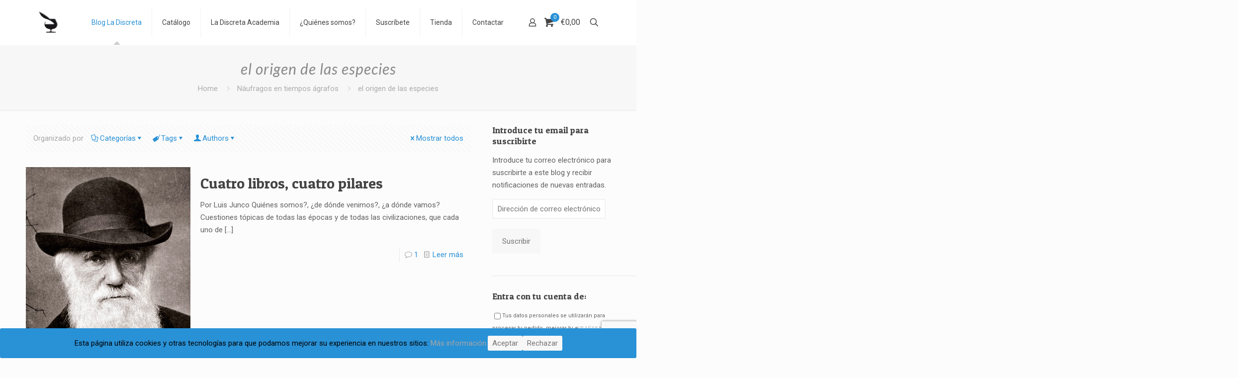

--- FILE ---
content_type: text/html; charset=UTF-8
request_url: https://www.ladiscreta.com/tag/el-origen-de-las-especies/
body_size: 47928
content:
<!DOCTYPE html>
<html lang="es" class="no-js " >

<head>

<meta charset="UTF-8" />
<title>el origen de las especies &#8211; La Discreta</title>
<link href="https://fonts.googleapis.com/css?family=Lato:100,100i,200,200i,300,300i,400,400i,500,500i,600,600i,700,700i,800,800i,900,900i%7COpen+Sans:100,100i,200,200i,300,300i,400,400i,500,500i,600,600i,700,700i,800,800i,900,900i%7CIndie+Flower:100,100i,200,200i,300,300i,400,400i,500,500i,600,600i,700,700i,800,800i,900,900i%7COswald:100,100i,200,200i,300,300i,400,400i,500,500i,600,600i,700,700i,800,800i,900,900i" rel="stylesheet">	<script type="text/javascript">function theChampLoadEvent(e){var t=window.onload;if(typeof window.onload!="function"){window.onload=e}else{window.onload=function(){t();e()}}}</script>
		<script type="text/javascript">var theChampDefaultLang = 'es_ES', theChampCloseIconPath = 'https://www.ladiscreta.com/wp-content/plugins/super-socializer/images/close.png';</script>
		<script>var theChampSiteUrl = 'https://www.ladiscreta.com', theChampVerified = 0, theChampEmailPopup = 0, heateorSsMoreSharePopupSearchText = 'Search';</script>
			<script>var theChampLoadingImgPath = 'https://www.ladiscreta.com/wp-content/plugins/super-socializer/images/ajax_loader.gif'; var theChampAjaxUrl = 'https://www.ladiscreta.com/wp-admin/admin-ajax.php'; var theChampRedirectionUrl = 'https://www.ladiscreta.com/tag/el-origen-de-las-especies/'; var theChampRegRedirectionUrl = 'https://www.ladiscreta.com/tag/el-origen-de-las-especies/'; </script>
				<script> var theChampFBKey = '1480891921968629', theChampSameTabLogin = '0', theChampVerified = 0; var theChampAjaxUrl = 'https://www.ladiscreta.com/wp-admin/admin-ajax.php'; var theChampPopupTitle = ''; var theChampEmailPopup = 0; var theChampEmailAjaxUrl = 'https://www.ladiscreta.com/wp-admin/admin-ajax.php'; var theChampEmailPopupTitle = ''; var theChampEmailPopupErrorMsg = ''; var theChampEmailPopupUniqueId = ''; var theChampEmailPopupVerifyMessage = ''; var theChampSteamAuthUrl = ""; var theChampCurrentPageUrl = 'https%3A%2F%2Fwww.ladiscreta.com%2Ftag%2Fel-origen-de-las-especies%2F';  var heateorMSEnabled = 0, theChampTwitterAuthUrl = theChampSiteUrl + "?SuperSocializerAuth=Twitter&super_socializer_redirect_to=" + theChampCurrentPageUrl, theChampLineAuthUrl = theChampSiteUrl + "?SuperSocializerAuth=Line&super_socializer_redirect_to=" + theChampCurrentPageUrl, theChampLiveAuthUrl = theChampSiteUrl + "?SuperSocializerAuth=Live&super_socializer_redirect_to=" + theChampCurrentPageUrl, theChampFacebookAuthUrl = theChampSiteUrl + "?SuperSocializerAuth=Facebook&super_socializer_redirect_to=" + theChampCurrentPageUrl, theChampYahooAuthUrl = theChampSiteUrl + "?SuperSocializerAuth=Yahoo&super_socializer_redirect_to=" + theChampCurrentPageUrl, theChampGoogleAuthUrl = theChampSiteUrl + "?SuperSocializerAuth=Google&super_socializer_redirect_to=" + theChampCurrentPageUrl, theChampYoutubeAuthUrl = theChampSiteUrl + "?SuperSocializerAuth=Youtube&super_socializer_redirect_to=" + theChampCurrentPageUrl, theChampVkontakteAuthUrl = theChampSiteUrl + "?SuperSocializerAuth=Vkontakte&super_socializer_redirect_to=" + theChampCurrentPageUrl, theChampLinkedinAuthUrl = theChampSiteUrl + "?SuperSocializerAuth=Linkedin&super_socializer_redirect_to=" + theChampCurrentPageUrl, theChampInstagramAuthUrl = theChampSiteUrl + "?SuperSocializerAuth=Instagram&super_socializer_redirect_to=" + theChampCurrentPageUrl, theChampWordpressAuthUrl = theChampSiteUrl + "?SuperSocializerAuth=Wordpress&super_socializer_redirect_to=" + theChampCurrentPageUrl, theChampDribbbleAuthUrl = theChampSiteUrl + "?SuperSocializerAuth=Dribbble&super_socializer_redirect_to=" + theChampCurrentPageUrl, theChampGithubAuthUrl = theChampSiteUrl + "?SuperSocializerAuth=Github&super_socializer_redirect_to=" + theChampCurrentPageUrl, theChampSpotifyAuthUrl = theChampSiteUrl + "?SuperSocializerAuth=Spotify&super_socializer_redirect_to=" + theChampCurrentPageUrl, theChampKakaoAuthUrl = theChampSiteUrl + "?SuperSocializerAuth=Kakao&super_socializer_redirect_to=" + theChampCurrentPageUrl, theChampTwitchAuthUrl = theChampSiteUrl + "?SuperSocializerAuth=Twitch&super_socializer_redirect_to=" + theChampCurrentPageUrl, theChampRedditAuthUrl = theChampSiteUrl + "?SuperSocializerAuth=Reddit&super_socializer_redirect_to=" + theChampCurrentPageUrl, theChampDisqusAuthUrl = theChampSiteUrl + "?SuperSocializerAuth=Disqus&super_socializer_redirect_to=" + theChampCurrentPageUrl, theChampDropboxAuthUrl = theChampSiteUrl + "?SuperSocializerAuth=Dropbox&super_socializer_redirect_to=" + theChampCurrentPageUrl, theChampFoursquareAuthUrl = theChampSiteUrl + "?SuperSocializerAuth=Foursquare&super_socializer_redirect_to=" + theChampCurrentPageUrl, theChampAmazonAuthUrl = theChampSiteUrl + "?SuperSocializerAuth=Amazon&super_socializer_redirect_to=" + theChampCurrentPageUrl, theChampStackoverflowAuthUrl = theChampSiteUrl + "?SuperSocializerAuth=Stackoverflow&super_socializer_redirect_to=" + theChampCurrentPageUrl, theChampDiscordAuthUrl = theChampSiteUrl + "?SuperSocializerAuth=Discord&super_socializer_redirect_to=" + theChampCurrentPageUrl, theChampMailruAuthUrl = theChampSiteUrl + "?SuperSocializerAuth=Mailru&super_socializer_redirect_to=" + theChampCurrentPageUrl, theChampYandexAuthUrl = theChampSiteUrl + "?SuperSocializerAuth=Yandex&super_socializer_redirect_to=" + theChampCurrentPageUrl; theChampOdnoklassnikiAuthUrl = theChampSiteUrl + "?SuperSocializerAuth=Odnoklassniki&super_socializer_redirect_to=" + theChampCurrentPageUrl;</script>
				<script> var theChampFBKey = '1480891921968629', theChampFBLang = 'es_ES', theChampFbLikeMycred = 0, theChampSsga = 0, theChampCommentNotification = 0, theChampHeateorFcmRecentComments = 0, theChampFbIosLogin = 0; </script>
						<script type="text/javascript">var theChampFBCommentUrl = 'https://www.ladiscreta.com/2020/10/13/cuatro-libros-cuatro-pilares/'; var theChampFBCommentColor = 'light'; var theChampFBCommentNumPosts = ''; var theChampFBCommentWidth = '100%'; var theChampFBCommentOrderby = 'social'; var theChampCommentingTabs = "wordpress,facebook,disqus", theChampGpCommentsUrl = 'https://www.ladiscreta.com/2020/10/13/cuatro-libros-cuatro-pilares/', theChampDisqusShortname = '', theChampScEnabledTabs = 'wordpress,fb', theChampScLabel = 'Leave a reply', theChampScTabLabels = {"wordpress":"La Discreta comentarios (1)","fb":"Comentarios de Facebook","disqus":"Disqus Comments"}, theChampGpCommentsWidth = 0, theChampCommentingId = 'respond'</script>
					<style type="text/css">
						.the_champ_button_instagram span.the_champ_svg,a.the_champ_instagram span.the_champ_svg{background:radial-gradient(circle at 30% 107%,#fdf497 0,#fdf497 5%,#fd5949 45%,#d6249f 60%,#285aeb 90%)}
					.the_champ_horizontal_sharing .the_champ_svg,.heateor_ss_standard_follow_icons_container .the_champ_svg{
					color: #fff;
				border-width: 0px;
		border-style: solid;
		border-color: transparent;
	}
		.the_champ_horizontal_sharing .theChampTCBackground{
		color:#666;
	}
		.the_champ_horizontal_sharing span.the_champ_svg:hover,.heateor_ss_standard_follow_icons_container span.the_champ_svg:hover{
				border-color: transparent;
	}
		.the_champ_vertical_sharing span.the_champ_svg,.heateor_ss_floating_follow_icons_container span.the_champ_svg{
					color: #fff;
				border-width: 0px;
		border-style: solid;
		border-color: transparent;
	}
		.the_champ_vertical_sharing .theChampTCBackground{
		color:#666;
	}
		.the_champ_vertical_sharing span.the_champ_svg:hover,.heateor_ss_floating_follow_icons_container span.the_champ_svg:hover{
						border-color: transparent;
		}
	@media screen and (max-width:783px){.the_champ_vertical_sharing{display:none!important}}div.heateor_ss_mobile_footer{display:none;}@media screen and (max-width:783px){div.the_champ_bottom_sharing div.the_champ_sharing_ul .theChampTCBackground{width:100%!important;background-color:white}div.the_champ_bottom_sharing{width:100%!important;left:0!important;}div.the_champ_bottom_sharing a{width:12.5% !important;margin:0!important;padding:0!important;}div.the_champ_bottom_sharing .the_champ_svg{width:100%!important;}div.the_champ_bottom_sharing div.theChampTotalShareCount{font-size:.7em!important;line-height:28px!important}div.the_champ_bottom_sharing div.theChampTotalShareText{font-size:.5em!important;line-height:0px!important}div.heateor_ss_mobile_footer{display:block;height:40px;}.the_champ_bottom_sharing{padding:0!important;display:block!important;width: auto!important;bottom:-2px!important;top: auto!important;}.the_champ_bottom_sharing .the_champ_square_count{line-height: inherit;}.the_champ_bottom_sharing .theChampSharingArrow{display:none;}.the_champ_bottom_sharing .theChampTCBackground{margin-right: 1.1em !important}}</style>
	<meta name='robots' content='max-image-preview:large' />
<meta name="keywords" content="editorial, edición, libros, literatura, books, independiente, música, discos, narrativa, textos universitarios, teatro, poesía"/>
<meta name="description" content="Editorial Independiente. Ediciones de La Discreta es una reacción contra el &quot;destino de mercancía&quot; que se le impone a la literatura. Pero, ¿cómo luchar contra ese &quot;destino&quot; sin caer, por un lado, en la automarginación ni, por otro, en la sublimación elitista de la Cultura? Es la pregunta a la que Ediciones de La Discreta trata de enfrentarse en su actividad cotidiana."/>
<link rel="alternate" hreflang="es-ES" href="https://www.ladiscreta.com/tag/el-origen-de-las-especies/"/>
<meta name="format-detection" content="telephone=no">
<meta name="viewport" content="width=device-width, initial-scale=1, maximum-scale=1" />
<link rel="shortcut icon" href="https://www.ladiscreta.com/wp-content/uploads/2021/02/Favicon.png" type="image/x-icon" />
<link rel="apple-touch-icon" href="https://www.ladiscreta.com/wp-content/uploads/2021/02/apple-touch-icon.png" />
<meta name="theme-color" content="#ffffff" media="(prefers-color-scheme: light)">
<meta name="theme-color" content="#ffffff" media="(prefers-color-scheme: dark)">
<script>window._wca = window._wca || [];</script>
<link rel='dns-prefetch' href='//stats.wp.com' />
<link rel='dns-prefetch' href='//secure.gravatar.com' />
<link rel='dns-prefetch' href='//fonts.googleapis.com' />
<link rel='dns-prefetch' href='//v0.wordpress.com' />
<link rel='preconnect' href='//c0.wp.com' />
<link rel="alternate" type="application/rss+xml" title="La Discreta &raquo; Feed" href="https://www.ladiscreta.com/feed/" />
<link rel="alternate" type="application/rss+xml" title="La Discreta &raquo; Feed de los comentarios" href="https://www.ladiscreta.com/comments/feed/" />
<link rel="alternate" type="application/rss+xml" title="La Discreta &raquo; Etiqueta el origen de las especies del feed" href="https://www.ladiscreta.com/tag/el-origen-de-las-especies/feed/" />
<style id='wp-img-auto-sizes-contain-inline-css' type='text/css'>
img:is([sizes=auto i],[sizes^="auto," i]){contain-intrinsic-size:3000px 1500px}
/*# sourceURL=wp-img-auto-sizes-contain-inline-css */
</style>
<link rel='stylesheet' id='layerslider-css' href='https://www.ladiscreta.com/wp-content/plugins/LayerSlider/assets/static/layerslider/css/layerslider.css?ver=8.0.1' type='text/css' media='all' />
<style id='wp-emoji-styles-inline-css' type='text/css'>

	img.wp-smiley, img.emoji {
		display: inline !important;
		border: none !important;
		box-shadow: none !important;
		height: 1em !important;
		width: 1em !important;
		margin: 0 0.07em !important;
		vertical-align: -0.1em !important;
		background: none !important;
		padding: 0 !important;
	}
/*# sourceURL=wp-emoji-styles-inline-css */
</style>
<link rel='stylesheet' id='wp-block-library-css' href='https://c0.wp.com/c/6.9/wp-includes/css/dist/block-library/style.min.css' type='text/css' media='all' />
<style id='wp-block-paragraph-inline-css' type='text/css'>
.is-small-text{font-size:.875em}.is-regular-text{font-size:1em}.is-large-text{font-size:2.25em}.is-larger-text{font-size:3em}.has-drop-cap:not(:focus):first-letter{float:left;font-size:8.4em;font-style:normal;font-weight:100;line-height:.68;margin:.05em .1em 0 0;text-transform:uppercase}body.rtl .has-drop-cap:not(:focus):first-letter{float:none;margin-left:.1em}p.has-drop-cap.has-background{overflow:hidden}:root :where(p.has-background){padding:1.25em 2.375em}:where(p.has-text-color:not(.has-link-color)) a{color:inherit}p.has-text-align-left[style*="writing-mode:vertical-lr"],p.has-text-align-right[style*="writing-mode:vertical-rl"]{rotate:180deg}
/*# sourceURL=https://c0.wp.com/c/6.9/wp-includes/blocks/paragraph/style.min.css */
</style>
<style id='wp-block-quote-inline-css' type='text/css'>
.wp-block-quote{box-sizing:border-box;overflow-wrap:break-word}.wp-block-quote.is-large:where(:not(.is-style-plain)),.wp-block-quote.is-style-large:where(:not(.is-style-plain)){margin-bottom:1em;padding:0 1em}.wp-block-quote.is-large:where(:not(.is-style-plain)) p,.wp-block-quote.is-style-large:where(:not(.is-style-plain)) p{font-size:1.5em;font-style:italic;line-height:1.6}.wp-block-quote.is-large:where(:not(.is-style-plain)) cite,.wp-block-quote.is-large:where(:not(.is-style-plain)) footer,.wp-block-quote.is-style-large:where(:not(.is-style-plain)) cite,.wp-block-quote.is-style-large:where(:not(.is-style-plain)) footer{font-size:1.125em;text-align:right}.wp-block-quote>cite{display:block}
/*# sourceURL=https://c0.wp.com/c/6.9/wp-includes/blocks/quote/style.min.css */
</style>
<style id='global-styles-inline-css' type='text/css'>
:root{--wp--preset--aspect-ratio--square: 1;--wp--preset--aspect-ratio--4-3: 4/3;--wp--preset--aspect-ratio--3-4: 3/4;--wp--preset--aspect-ratio--3-2: 3/2;--wp--preset--aspect-ratio--2-3: 2/3;--wp--preset--aspect-ratio--16-9: 16/9;--wp--preset--aspect-ratio--9-16: 9/16;--wp--preset--color--black: #000000;--wp--preset--color--cyan-bluish-gray: #abb8c3;--wp--preset--color--white: #ffffff;--wp--preset--color--pale-pink: #f78da7;--wp--preset--color--vivid-red: #cf2e2e;--wp--preset--color--luminous-vivid-orange: #ff6900;--wp--preset--color--luminous-vivid-amber: #fcb900;--wp--preset--color--light-green-cyan: #7bdcb5;--wp--preset--color--vivid-green-cyan: #00d084;--wp--preset--color--pale-cyan-blue: #8ed1fc;--wp--preset--color--vivid-cyan-blue: #0693e3;--wp--preset--color--vivid-purple: #9b51e0;--wp--preset--gradient--vivid-cyan-blue-to-vivid-purple: linear-gradient(135deg,rgb(6,147,227) 0%,rgb(155,81,224) 100%);--wp--preset--gradient--light-green-cyan-to-vivid-green-cyan: linear-gradient(135deg,rgb(122,220,180) 0%,rgb(0,208,130) 100%);--wp--preset--gradient--luminous-vivid-amber-to-luminous-vivid-orange: linear-gradient(135deg,rgb(252,185,0) 0%,rgb(255,105,0) 100%);--wp--preset--gradient--luminous-vivid-orange-to-vivid-red: linear-gradient(135deg,rgb(255,105,0) 0%,rgb(207,46,46) 100%);--wp--preset--gradient--very-light-gray-to-cyan-bluish-gray: linear-gradient(135deg,rgb(238,238,238) 0%,rgb(169,184,195) 100%);--wp--preset--gradient--cool-to-warm-spectrum: linear-gradient(135deg,rgb(74,234,220) 0%,rgb(151,120,209) 20%,rgb(207,42,186) 40%,rgb(238,44,130) 60%,rgb(251,105,98) 80%,rgb(254,248,76) 100%);--wp--preset--gradient--blush-light-purple: linear-gradient(135deg,rgb(255,206,236) 0%,rgb(152,150,240) 100%);--wp--preset--gradient--blush-bordeaux: linear-gradient(135deg,rgb(254,205,165) 0%,rgb(254,45,45) 50%,rgb(107,0,62) 100%);--wp--preset--gradient--luminous-dusk: linear-gradient(135deg,rgb(255,203,112) 0%,rgb(199,81,192) 50%,rgb(65,88,208) 100%);--wp--preset--gradient--pale-ocean: linear-gradient(135deg,rgb(255,245,203) 0%,rgb(182,227,212) 50%,rgb(51,167,181) 100%);--wp--preset--gradient--electric-grass: linear-gradient(135deg,rgb(202,248,128) 0%,rgb(113,206,126) 100%);--wp--preset--gradient--midnight: linear-gradient(135deg,rgb(2,3,129) 0%,rgb(40,116,252) 100%);--wp--preset--font-size--small: 13px;--wp--preset--font-size--medium: 20px;--wp--preset--font-size--large: 36px;--wp--preset--font-size--x-large: 42px;--wp--preset--spacing--20: 0.44rem;--wp--preset--spacing--30: 0.67rem;--wp--preset--spacing--40: 1rem;--wp--preset--spacing--50: 1.5rem;--wp--preset--spacing--60: 2.25rem;--wp--preset--spacing--70: 3.38rem;--wp--preset--spacing--80: 5.06rem;--wp--preset--shadow--natural: 6px 6px 9px rgba(0, 0, 0, 0.2);--wp--preset--shadow--deep: 12px 12px 50px rgba(0, 0, 0, 0.4);--wp--preset--shadow--sharp: 6px 6px 0px rgba(0, 0, 0, 0.2);--wp--preset--shadow--outlined: 6px 6px 0px -3px rgb(255, 255, 255), 6px 6px rgb(0, 0, 0);--wp--preset--shadow--crisp: 6px 6px 0px rgb(0, 0, 0);}:where(.is-layout-flex){gap: 0.5em;}:where(.is-layout-grid){gap: 0.5em;}body .is-layout-flex{display: flex;}.is-layout-flex{flex-wrap: wrap;align-items: center;}.is-layout-flex > :is(*, div){margin: 0;}body .is-layout-grid{display: grid;}.is-layout-grid > :is(*, div){margin: 0;}:where(.wp-block-columns.is-layout-flex){gap: 2em;}:where(.wp-block-columns.is-layout-grid){gap: 2em;}:where(.wp-block-post-template.is-layout-flex){gap: 1.25em;}:where(.wp-block-post-template.is-layout-grid){gap: 1.25em;}.has-black-color{color: var(--wp--preset--color--black) !important;}.has-cyan-bluish-gray-color{color: var(--wp--preset--color--cyan-bluish-gray) !important;}.has-white-color{color: var(--wp--preset--color--white) !important;}.has-pale-pink-color{color: var(--wp--preset--color--pale-pink) !important;}.has-vivid-red-color{color: var(--wp--preset--color--vivid-red) !important;}.has-luminous-vivid-orange-color{color: var(--wp--preset--color--luminous-vivid-orange) !important;}.has-luminous-vivid-amber-color{color: var(--wp--preset--color--luminous-vivid-amber) !important;}.has-light-green-cyan-color{color: var(--wp--preset--color--light-green-cyan) !important;}.has-vivid-green-cyan-color{color: var(--wp--preset--color--vivid-green-cyan) !important;}.has-pale-cyan-blue-color{color: var(--wp--preset--color--pale-cyan-blue) !important;}.has-vivid-cyan-blue-color{color: var(--wp--preset--color--vivid-cyan-blue) !important;}.has-vivid-purple-color{color: var(--wp--preset--color--vivid-purple) !important;}.has-black-background-color{background-color: var(--wp--preset--color--black) !important;}.has-cyan-bluish-gray-background-color{background-color: var(--wp--preset--color--cyan-bluish-gray) !important;}.has-white-background-color{background-color: var(--wp--preset--color--white) !important;}.has-pale-pink-background-color{background-color: var(--wp--preset--color--pale-pink) !important;}.has-vivid-red-background-color{background-color: var(--wp--preset--color--vivid-red) !important;}.has-luminous-vivid-orange-background-color{background-color: var(--wp--preset--color--luminous-vivid-orange) !important;}.has-luminous-vivid-amber-background-color{background-color: var(--wp--preset--color--luminous-vivid-amber) !important;}.has-light-green-cyan-background-color{background-color: var(--wp--preset--color--light-green-cyan) !important;}.has-vivid-green-cyan-background-color{background-color: var(--wp--preset--color--vivid-green-cyan) !important;}.has-pale-cyan-blue-background-color{background-color: var(--wp--preset--color--pale-cyan-blue) !important;}.has-vivid-cyan-blue-background-color{background-color: var(--wp--preset--color--vivid-cyan-blue) !important;}.has-vivid-purple-background-color{background-color: var(--wp--preset--color--vivid-purple) !important;}.has-black-border-color{border-color: var(--wp--preset--color--black) !important;}.has-cyan-bluish-gray-border-color{border-color: var(--wp--preset--color--cyan-bluish-gray) !important;}.has-white-border-color{border-color: var(--wp--preset--color--white) !important;}.has-pale-pink-border-color{border-color: var(--wp--preset--color--pale-pink) !important;}.has-vivid-red-border-color{border-color: var(--wp--preset--color--vivid-red) !important;}.has-luminous-vivid-orange-border-color{border-color: var(--wp--preset--color--luminous-vivid-orange) !important;}.has-luminous-vivid-amber-border-color{border-color: var(--wp--preset--color--luminous-vivid-amber) !important;}.has-light-green-cyan-border-color{border-color: var(--wp--preset--color--light-green-cyan) !important;}.has-vivid-green-cyan-border-color{border-color: var(--wp--preset--color--vivid-green-cyan) !important;}.has-pale-cyan-blue-border-color{border-color: var(--wp--preset--color--pale-cyan-blue) !important;}.has-vivid-cyan-blue-border-color{border-color: var(--wp--preset--color--vivid-cyan-blue) !important;}.has-vivid-purple-border-color{border-color: var(--wp--preset--color--vivid-purple) !important;}.has-vivid-cyan-blue-to-vivid-purple-gradient-background{background: var(--wp--preset--gradient--vivid-cyan-blue-to-vivid-purple) !important;}.has-light-green-cyan-to-vivid-green-cyan-gradient-background{background: var(--wp--preset--gradient--light-green-cyan-to-vivid-green-cyan) !important;}.has-luminous-vivid-amber-to-luminous-vivid-orange-gradient-background{background: var(--wp--preset--gradient--luminous-vivid-amber-to-luminous-vivid-orange) !important;}.has-luminous-vivid-orange-to-vivid-red-gradient-background{background: var(--wp--preset--gradient--luminous-vivid-orange-to-vivid-red) !important;}.has-very-light-gray-to-cyan-bluish-gray-gradient-background{background: var(--wp--preset--gradient--very-light-gray-to-cyan-bluish-gray) !important;}.has-cool-to-warm-spectrum-gradient-background{background: var(--wp--preset--gradient--cool-to-warm-spectrum) !important;}.has-blush-light-purple-gradient-background{background: var(--wp--preset--gradient--blush-light-purple) !important;}.has-blush-bordeaux-gradient-background{background: var(--wp--preset--gradient--blush-bordeaux) !important;}.has-luminous-dusk-gradient-background{background: var(--wp--preset--gradient--luminous-dusk) !important;}.has-pale-ocean-gradient-background{background: var(--wp--preset--gradient--pale-ocean) !important;}.has-electric-grass-gradient-background{background: var(--wp--preset--gradient--electric-grass) !important;}.has-midnight-gradient-background{background: var(--wp--preset--gradient--midnight) !important;}.has-small-font-size{font-size: var(--wp--preset--font-size--small) !important;}.has-medium-font-size{font-size: var(--wp--preset--font-size--medium) !important;}.has-large-font-size{font-size: var(--wp--preset--font-size--large) !important;}.has-x-large-font-size{font-size: var(--wp--preset--font-size--x-large) !important;}
/*# sourceURL=global-styles-inline-css */
</style>

<style id='classic-theme-styles-inline-css' type='text/css'>
/*! This file is auto-generated */
.wp-block-button__link{color:#fff;background-color:#32373c;border-radius:9999px;box-shadow:none;text-decoration:none;padding:calc(.667em + 2px) calc(1.333em + 2px);font-size:1.125em}.wp-block-file__button{background:#32373c;color:#fff;text-decoration:none}
/*# sourceURL=/wp-includes/css/classic-themes.min.css */
</style>
<link rel='stylesheet' id='cookie-consent-style-css' href='https://www.ladiscreta.com/wp-content/plugins/click-datos-lopd/assets/css/style.css?ver=6.9' type='text/css' media='all' />
<link rel='stylesheet' id='contact-form-7-css' href='https://www.ladiscreta.com/wp-content/plugins/contact-form-7/includes/css/styles.css?ver=6.1.3' type='text/css' media='all' />
<link rel='stylesheet' id='woocommerce-layout-css' href='https://c0.wp.com/p/woocommerce/10.3.5/assets/css/woocommerce-layout.css' type='text/css' media='all' />
<style id='woocommerce-layout-inline-css' type='text/css'>

	.infinite-scroll .woocommerce-pagination {
		display: none;
	}
/*# sourceURL=woocommerce-layout-inline-css */
</style>
<link rel='stylesheet' id='woocommerce-smallscreen-css' href='https://c0.wp.com/p/woocommerce/10.3.5/assets/css/woocommerce-smallscreen.css' type='text/css' media='only screen and (max-width: 768px)' />
<link rel='stylesheet' id='woocommerce-general-css' href='https://c0.wp.com/p/woocommerce/10.3.5/assets/css/woocommerce.css' type='text/css' media='all' />
<style id='woocommerce-inline-inline-css' type='text/css'>
.woocommerce form .form-row .required { visibility: visible; }
/*# sourceURL=woocommerce-inline-inline-css */
</style>
<link rel='stylesheet' id='brands-styles-css' href='https://c0.wp.com/p/woocommerce/10.3.5/assets/css/brands.css' type='text/css' media='all' />
<link rel='stylesheet' id='mfn-be-css' href='https://www.ladiscreta.com/wp-content/themes/betheme/css/be.css?ver=27.6.4' type='text/css' media='all' />
<link rel='stylesheet' id='mfn-animations-css' href='https://www.ladiscreta.com/wp-content/themes/betheme/assets/animations/animations.min.css?ver=27.6.4' type='text/css' media='all' />
<link rel='stylesheet' id='mfn-font-awesome-css' href='https://www.ladiscreta.com/wp-content/themes/betheme/fonts/fontawesome/fontawesome.css?ver=27.6.4' type='text/css' media='all' />
<link rel='stylesheet' id='mfn-jplayer-css' href='https://www.ladiscreta.com/wp-content/themes/betheme/assets/jplayer/css/jplayer.blue.monday.min.css?ver=27.6.4' type='text/css' media='all' />
<link rel='stylesheet' id='mfn-responsive-css' href='https://www.ladiscreta.com/wp-content/themes/betheme/css/responsive.css?ver=27.6.4' type='text/css' media='all' />
<link rel='stylesheet' id='mfn-skin-blue-css' href='https://www.ladiscreta.com/wp-content/themes/betheme/css/skins/blue/style.css?ver=27.6.4' type='text/css' media='all' />
<link rel='stylesheet' id='mfn-fonts-css' href='https://fonts.googleapis.com/css?family=Roboto%3A1%2C100%2C300%2C400%2C400italic%2C700%7CLato%3A1%2C100%2C300%2C400%2C400italic%2C700%7CPatua+One%3A1%2C100%2C300%2C400%2C400italic%2C700&#038;display=swap&#038;ver=6.9' type='text/css' media='all' />
<link rel='stylesheet' id='mfn-woo-css' href='https://www.ladiscreta.com/wp-content/themes/betheme/css/woocommerce.css?ver=27.6.4' type='text/css' media='all' />
<link rel='stylesheet' id='jetpack-subscriptions-css' href='https://c0.wp.com/p/jetpack/15.2/_inc/build/subscriptions/subscriptions.min.css' type='text/css' media='all' />
<link rel='stylesheet' id='dashicons-css' href='https://c0.wp.com/c/6.9/wp-includes/css/dashicons.min.css' type='text/css' media='all' />
<link rel='stylesheet' id='thickbox-css' href='https://c0.wp.com/c/6.9/wp-includes/js/thickbox/thickbox.css' type='text/css' media='all' />
<link rel='stylesheet' id='the_champ_frontend_css-css' href='https://www.ladiscreta.com/wp-content/plugins/super-socializer/css/front.css?ver=7.14.5' type='text/css' media='all' />
<style id='mfn-dynamic-inline-css' type='text/css'>
#Subheader{background-image:url(https://67.225.201.170/~ladiscre/wp-content/uploads/2017/04/wood_white.jpg);background-repeat:no-repeat;background-position:center top}
html{background-color:#FCFCFC}#Wrapper,#Content,.mfn-popup .mfn-popup-content,.mfn-off-canvas-sidebar .mfn-off-canvas-content-wrapper,.mfn-cart-holder,.mfn-header-login,#Top_bar .search_wrapper,#Top_bar .top_bar_right .mfn-live-search-box,.column_livesearch .mfn-live-search-wrapper,.column_livesearch .mfn-live-search-box{background-color:#FCFCFC}.layout-boxed.mfn-bebuilder-header.mfn-ui #Wrapper .mfn-only-sample-content{background-color:#FCFCFC}body:not(.template-slider) #Header{min-height:0px}body.header-below:not(.template-slider) #Header{padding-top:0px}.elementor-page.elementor-default #Content .the_content .section_wrapper{max-width:100%}.elementor-page.elementor-default #Content .section.the_content{width:100%}.elementor-page.elementor-default #Content .section_wrapper .the_content_wrapper{margin-left:0;margin-right:0;width:100%}body,span.date_label,.timeline_items li h3 span,input[type="date"],input[type="text"],input[type="password"],input[type="tel"],input[type="email"],input[type="url"],textarea,select,.offer_li .title h3,.mfn-menu-item-megamenu{font-family:"Roboto",-apple-system,BlinkMacSystemFont,"Segoe UI",Roboto,Oxygen-Sans,Ubuntu,Cantarell,"Helvetica Neue",sans-serif}.lead,.big{font-family:"Roboto",-apple-system,BlinkMacSystemFont,"Segoe UI",Roboto,Oxygen-Sans,Ubuntu,Cantarell,"Helvetica Neue",sans-serif}#menu > ul > li > a,#overlay-menu ul li a{font-family:"Roboto",-apple-system,BlinkMacSystemFont,"Segoe UI",Roboto,Oxygen-Sans,Ubuntu,Cantarell,"Helvetica Neue",sans-serif}#Subheader .title{font-family:"Lato",-apple-system,BlinkMacSystemFont,"Segoe UI",Roboto,Oxygen-Sans,Ubuntu,Cantarell,"Helvetica Neue",sans-serif}h1,h2,h3,h4,.text-logo #logo{font-family:"Patua One",-apple-system,BlinkMacSystemFont,"Segoe UI",Roboto,Oxygen-Sans,Ubuntu,Cantarell,"Helvetica Neue",sans-serif}h5,h6{font-family:"Roboto",-apple-system,BlinkMacSystemFont,"Segoe UI",Roboto,Oxygen-Sans,Ubuntu,Cantarell,"Helvetica Neue",sans-serif}blockquote{font-family:"Patua One",-apple-system,BlinkMacSystemFont,"Segoe UI",Roboto,Oxygen-Sans,Ubuntu,Cantarell,"Helvetica Neue",sans-serif}.chart_box .chart .num,.counter .desc_wrapper .number-wrapper,.how_it_works .image .number,.pricing-box .plan-header .price,.quick_fact .number-wrapper,.woocommerce .product div.entry-summary .price{font-family:"Patua One",-apple-system,BlinkMacSystemFont,"Segoe UI",Roboto,Oxygen-Sans,Ubuntu,Cantarell,"Helvetica Neue",sans-serif}body,.mfn-menu-item-megamenu{font-size:15px;line-height:25px;font-weight:400;letter-spacing:0px}.lead,.big{font-size:16px;line-height:28px;font-weight:400;letter-spacing:0px}#menu > ul > li > a,#overlay-menu ul li a{font-size:14px;font-weight:400;letter-spacing:0px}#overlay-menu ul li a{line-height:21px}#Subheader .title{font-size:30px;line-height:35px;font-weight:400;letter-spacing:1px;font-style:italic}h1,.text-logo #logo{font-size:25px;line-height:50px;font-weight:400;letter-spacing:0px}h2{font-size:30px;line-height:34px;font-weight:300;letter-spacing:0px}h3,.woocommerce ul.products li.product h3,.woocommerce #customer_login h2{font-size:25px;line-height:29px;font-weight:300;letter-spacing:0px}h4,.woocommerce .woocommerce-order-details__title,.woocommerce .wc-bacs-bank-details-heading,.woocommerce .woocommerce-customer-details h2{font-size:21px;line-height:25px;font-weight:500;letter-spacing:0px}h5{font-size:15px;line-height:25px;font-weight:700;letter-spacing:0px}h6{font-size:13px;line-height:25px;font-weight:400;letter-spacing:0px}#Intro .intro-title{font-size:70px;line-height:70px;font-weight:400;letter-spacing:0px}@media only screen and (min-width:768px) and (max-width:959px){body,.mfn-menu-item-megamenu{font-size:15px;line-height:25px;font-weight:400;letter-spacing:0px}.lead,.big{font-size:16px;line-height:28px;font-weight:400;letter-spacing:0px}#menu > ul > li > a,#overlay-menu ul li a{font-size:14px;font-weight:400;letter-spacing:0px}#overlay-menu ul li a{line-height:21px}#Subheader .title{font-size:30px;line-height:35px;font-weight:400;letter-spacing:1px;font-style:italic}h1,.text-logo #logo{font-size:25px;line-height:50px;font-weight:400;letter-spacing:0px}h2{font-size:30px;line-height:34px;font-weight:300;letter-spacing:0px}h3,.woocommerce ul.products li.product h3,.woocommerce #customer_login h2{font-size:25px;line-height:29px;font-weight:300;letter-spacing:0px}h4,.woocommerce .woocommerce-order-details__title,.woocommerce .wc-bacs-bank-details-heading,.woocommerce .woocommerce-customer-details h2{font-size:21px;line-height:25px;font-weight:500;letter-spacing:0px}h5{font-size:15px;line-height:25px;font-weight:700;letter-spacing:0px}h6{font-size:13px;line-height:25px;font-weight:400;letter-spacing:0px}#Intro .intro-title{font-size:70px;line-height:70px;font-weight:400;letter-spacing:0px}blockquote{font-size:15px}.chart_box .chart .num{font-size:45px;line-height:45px}.counter .desc_wrapper .number-wrapper{font-size:45px;line-height:45px}.counter .desc_wrapper .title{font-size:14px;line-height:18px}.faq .question .title{font-size:14px}.fancy_heading .title{font-size:38px;line-height:38px}.offer .offer_li .desc_wrapper .title h3{font-size:32px;line-height:32px}.offer_thumb_ul li.offer_thumb_li .desc_wrapper .title h3{font-size:32px;line-height:32px}.pricing-box .plan-header h2{font-size:27px;line-height:27px}.pricing-box .plan-header .price > span{font-size:40px;line-height:40px}.pricing-box .plan-header .price sup.currency{font-size:18px;line-height:18px}.pricing-box .plan-header .price sup.period{font-size:14px;line-height:14px}.quick_fact .number-wrapper{font-size:80px;line-height:80px}.trailer_box .desc h2{font-size:27px;line-height:27px}.widget > h3{font-size:17px;line-height:20px}}@media only screen and (min-width:480px) and (max-width:767px){body,.mfn-menu-item-megamenu{font-size:15px;line-height:25px;font-weight:400;letter-spacing:0px}.lead,.big{font-size:16px;line-height:28px;font-weight:400;letter-spacing:0px}#menu > ul > li > a,#overlay-menu ul li a{font-size:14px;font-weight:400;letter-spacing:0px}#overlay-menu ul li a{line-height:21px}#Subheader .title{font-size:30px;line-height:35px;font-weight:400;letter-spacing:1px;font-style:italic}h1,.text-logo #logo{font-size:25px;line-height:50px;font-weight:400;letter-spacing:0px}h2{font-size:30px;line-height:34px;font-weight:300;letter-spacing:0px}h3,.woocommerce ul.products li.product h3,.woocommerce #customer_login h2{font-size:25px;line-height:29px;font-weight:300;letter-spacing:0px}h4,.woocommerce .woocommerce-order-details__title,.woocommerce .wc-bacs-bank-details-heading,.woocommerce .woocommerce-customer-details h2{font-size:21px;line-height:25px;font-weight:500;letter-spacing:0px}h5{font-size:15px;line-height:25px;font-weight:700;letter-spacing:0px}h6{font-size:13px;line-height:25px;font-weight:400;letter-spacing:0px}#Intro .intro-title{font-size:70px;line-height:70px;font-weight:400;letter-spacing:0px}blockquote{font-size:14px}.chart_box .chart .num{font-size:40px;line-height:40px}.counter .desc_wrapper .number-wrapper{font-size:40px;line-height:40px}.counter .desc_wrapper .title{font-size:13px;line-height:16px}.faq .question .title{font-size:13px}.fancy_heading .title{font-size:34px;line-height:34px}.offer .offer_li .desc_wrapper .title h3{font-size:28px;line-height:28px}.offer_thumb_ul li.offer_thumb_li .desc_wrapper .title h3{font-size:28px;line-height:28px}.pricing-box .plan-header h2{font-size:24px;line-height:24px}.pricing-box .plan-header .price > span{font-size:34px;line-height:34px}.pricing-box .plan-header .price sup.currency{font-size:16px;line-height:16px}.pricing-box .plan-header .price sup.period{font-size:13px;line-height:13px}.quick_fact .number-wrapper{font-size:70px;line-height:70px}.trailer_box .desc h2{font-size:24px;line-height:24px}.widget > h3{font-size:16px;line-height:19px}}@media only screen and (max-width:479px){body,.mfn-menu-item-megamenu{font-size:15px;line-height:25px;font-weight:400;letter-spacing:0px}.lead,.big{font-size:16px;line-height:28px;font-weight:400;letter-spacing:0px}#menu > ul > li > a,#overlay-menu ul li a{font-size:14px;font-weight:400;letter-spacing:0px}#overlay-menu ul li a{line-height:21px}#Subheader .title{font-size:30px;line-height:35px;font-weight:400;letter-spacing:1px;font-style:italic}h1,.text-logo #logo{font-size:25px;line-height:50px;font-weight:400;letter-spacing:0px}h2{font-size:30px;line-height:34px;font-weight:300;letter-spacing:0px}h3,.woocommerce ul.products li.product h3,.woocommerce #customer_login h2{font-size:25px;line-height:29px;font-weight:300;letter-spacing:0px}h4,.woocommerce .woocommerce-order-details__title,.woocommerce .wc-bacs-bank-details-heading,.woocommerce .woocommerce-customer-details h2{font-size:21px;line-height:25px;font-weight:500;letter-spacing:0px}h5{font-size:15px;line-height:25px;font-weight:700;letter-spacing:0px}h6{font-size:13px;line-height:25px;font-weight:400;letter-spacing:0px}#Intro .intro-title{font-size:70px;line-height:70px;font-weight:400;letter-spacing:0px}blockquote{font-size:13px}.chart_box .chart .num{font-size:35px;line-height:35px}.counter .desc_wrapper .number-wrapper{font-size:35px;line-height:35px}.counter .desc_wrapper .title{font-size:13px;line-height:26px}.faq .question .title{font-size:13px}.fancy_heading .title{font-size:30px;line-height:30px}.offer .offer_li .desc_wrapper .title h3{font-size:26px;line-height:26px}.offer_thumb_ul li.offer_thumb_li .desc_wrapper .title h3{font-size:26px;line-height:26px}.pricing-box .plan-header h2{font-size:21px;line-height:21px}.pricing-box .plan-header .price > span{font-size:32px;line-height:32px}.pricing-box .plan-header .price sup.currency{font-size:14px;line-height:14px}.pricing-box .plan-header .price sup.period{font-size:13px;line-height:13px}.quick_fact .number-wrapper{font-size:60px;line-height:60px}.trailer_box .desc h2{font-size:21px;line-height:21px}.widget > h3{font-size:15px;line-height:18px}}.with_aside .sidebar.columns{width:23%}.with_aside .sections_group{width:77%}.aside_both .sidebar.columns{width:18%}.aside_both .sidebar.sidebar-1{margin-left:-82%}.aside_both .sections_group{width:64%;margin-left:18%}@media only screen and (min-width:1240px){#Wrapper,.with_aside .content_wrapper{max-width:1220px}body.layout-boxed.mfn-header-scrolled .mfn-header-tmpl.mfn-sticky-layout-width{max-width:1220px;left:0;right:0;margin-left:auto;margin-right:auto}body.layout-boxed:not(.mfn-header-scrolled) .mfn-header-tmpl.mfn-header-layout-width,body.layout-boxed .mfn-header-tmpl.mfn-header-layout-width:not(.mfn-hasSticky){max-width:1220px;left:0;right:0;margin-left:auto;margin-right:auto}body.layout-boxed.mfn-bebuilder-header.mfn-ui .mfn-only-sample-content{max-width:1220px;margin-left:auto;margin-right:auto}.section_wrapper,.container{max-width:1200px}.layout-boxed.header-boxed #Top_bar.is-sticky{max-width:1220px}}@media only screen and (max-width:767px){#Wrapper{max-width:calc(100% - 67px)}.content_wrapper .section_wrapper,.container,.four.columns .widget-area{max-width:550px !important;padding-left:33px;padding-right:33px}}body{--mfn-button-font-family:inherit;--mfn-button-font-size:15px;--mfn-button-font-weight:400;--mfn-button-font-style:inherit;--mfn-button-letter-spacing:0px;--mfn-button-padding:16px 20px 16px 20px;--mfn-button-border-width:0px;--mfn-button-border-radius:0px;--mfn-button-gap:10px;--mfn-button-transition:0.2s;--mfn-button-color:#747474;--mfn-button-color-hover:#747474;--mfn-button-bg:#f7f7f7;--mfn-button-bg-hover:#eaeaea;--mfn-button-border-color:transparent;--mfn-button-border-color-hover:transparent;--mfn-button-icon-color:#747474;--mfn-button-icon-color-hover:#747474;--mfn-button-box-shadow:unset;--mfn-button-theme-color:#ffffff;--mfn-button-theme-color-hover:#ffffff;--mfn-button-theme-bg:#2991d6;--mfn-button-theme-bg-hover:#1c84c9;--mfn-button-theme-border-color:transparent;--mfn-button-theme-border-color-hover:transparent;--mfn-button-theme-icon-color:#ffffff;--mfn-button-theme-icon-color-hover:#ffffff;--mfn-button-theme-box-shadow:unset;--mfn-button-shop-color:#ffffff;--mfn-button-shop-color-hover:#ffffff;--mfn-button-shop-bg:#2991d6;--mfn-button-shop-bg-hover:#1c84c9;--mfn-button-shop-border-color:transparent;--mfn-button-shop-border-color-hover:transparent;--mfn-button-shop-icon-color:#626262;--mfn-button-shop-icon-color-hover:#626262;--mfn-button-shop-box-shadow:unset;--mfn-button-action-color:#747474;--mfn-button-action-color-hover:#747474;--mfn-button-action-bg:#f7f7f7;--mfn-button-action-bg-hover:#eaeaea;--mfn-button-action-border-color:transparent;--mfn-button-action-border-color-hover:transparent;--mfn-button-action-icon-color:#747474;--mfn-button-action-icon-color-hover:#747474;--mfn-button-action-box-shadow:unset}@media only screen and (max-width:959px){body{}}@media only screen and (max-width:768px){body{}}.mfn-cookies{--mfn-gdpr2-container-text-color:#626262;--mfn-gdpr2-container-strong-color:#07070a;--mfn-gdpr2-container-bg:#ffffff;--mfn-gdpr2-container-overlay:rgba(25,37,48,0.6);--mfn-gdpr2-details-box-bg:#fbfbfb;--mfn-gdpr2-details-switch-bg:#00032a;--mfn-gdpr2-details-switch-bg-active:#5acb65;--mfn-gdpr2-tabs-text-color:#07070a;--mfn-gdpr2-tabs-text-color-active:#0089f7;--mfn-gdpr2-tabs-border:rgba(8,8,14,0.1);--mfn-gdpr2-buttons-box-bg:#fbfbfb}#Top_bar #logo,.header-fixed #Top_bar #logo,.header-plain #Top_bar #logo,.header-transparent #Top_bar #logo{height:60px;line-height:60px;padding:15px 0}.logo-overflow #Top_bar:not(.is-sticky) .logo{height:90px}#Top_bar .menu > li > a{padding:15px 0}.menu-highlight:not(.header-creative) #Top_bar .menu > li > a{margin:20px 0}.header-plain:not(.menu-highlight) #Top_bar .menu > li > a span:not(.description){line-height:90px}.header-fixed #Top_bar .menu > li > a{padding:30px 0}@media only screen and (max-width:767px){.mobile-header-mini #Top_bar #logo{height:50px!important;line-height:50px!important;margin:5px 0}}#Top_bar #logo img.svg{width:100px}.image_frame,.wp-caption{border-width:0px}.alert{border-radius:0px}#Top_bar .top_bar_right .top-bar-right-input input{width:200px}.mfn-live-search-box .mfn-live-search-list{max-height:300px}#Side_slide{right:-250px;width:250px}#Side_slide.left{left:-250px}.blog-teaser li .desc-wrapper .desc{background-position-y:-1px}.mfn-free-delivery-info{--mfn-free-delivery-bar:#2991d6;--mfn-free-delivery-bg:rgba(0,0,0,0.1);--mfn-free-delivery-achieved:#2991d6}#back_to_top i{color:#65666C}@media only screen and ( max-width:767px ){}@media only screen and (min-width:1240px){body:not(.header-simple) #Top_bar #menu{display:block!important}.tr-menu #Top_bar #menu{background:none!important}#Top_bar .menu > li > ul.mfn-megamenu > li{float:left}#Top_bar .menu > li > ul.mfn-megamenu > li.mfn-megamenu-cols-1{width:100%}#Top_bar .menu > li > ul.mfn-megamenu > li.mfn-megamenu-cols-2{width:50%}#Top_bar .menu > li > ul.mfn-megamenu > li.mfn-megamenu-cols-3{width:33.33%}#Top_bar .menu > li > ul.mfn-megamenu > li.mfn-megamenu-cols-4{width:25%}#Top_bar .menu > li > ul.mfn-megamenu > li.mfn-megamenu-cols-5{width:20%}#Top_bar .menu > li > ul.mfn-megamenu > li.mfn-megamenu-cols-6{width:16.66%}#Top_bar .menu > li > ul.mfn-megamenu > li > ul{display:block!important;position:inherit;left:auto;top:auto;border-width:0 1px 0 0}#Top_bar .menu > li > ul.mfn-megamenu > li:last-child > ul{border:0}#Top_bar .menu > li > ul.mfn-megamenu > li > ul li{width:auto}#Top_bar .menu > li > ul.mfn-megamenu a.mfn-megamenu-title{text-transform:uppercase;font-weight:400;background:none}#Top_bar .menu > li > ul.mfn-megamenu a .menu-arrow{display:none}.menuo-right #Top_bar .menu > li > ul.mfn-megamenu{left:0;width:98%!important;margin:0 1%;padding:20px 0}.menuo-right #Top_bar .menu > li > ul.mfn-megamenu-bg{box-sizing:border-box}#Top_bar .menu > li > ul.mfn-megamenu-bg{padding:20px 166px 20px 20px;background-repeat:no-repeat;background-position:right bottom}.rtl #Top_bar .menu > li > ul.mfn-megamenu-bg{padding-left:166px;padding-right:20px;background-position:left bottom}#Top_bar .menu > li > ul.mfn-megamenu-bg > li{background:none}#Top_bar .menu > li > ul.mfn-megamenu-bg > li a{border:none}#Top_bar .menu > li > ul.mfn-megamenu-bg > li > ul{background:none!important;-webkit-box-shadow:0 0 0 0;-moz-box-shadow:0 0 0 0;box-shadow:0 0 0 0}.mm-vertical #Top_bar .container{position:relative}.mm-vertical #Top_bar .top_bar_left{position:static}.mm-vertical #Top_bar .menu > li ul{box-shadow:0 0 0 0 transparent!important;background-image:none}.mm-vertical #Top_bar .menu > li > ul.mfn-megamenu{padding:20px 0}.mm-vertical.header-plain #Top_bar .menu > li > ul.mfn-megamenu{width:100%!important;margin:0}.mm-vertical #Top_bar .menu > li > ul.mfn-megamenu > li{display:table-cell;float:none!important;width:10%;padding:0 15px;border-right:1px solid rgba(0,0,0,0.05)}.mm-vertical #Top_bar .menu > li > ul.mfn-megamenu > li:last-child{border-right-width:0}.mm-vertical #Top_bar .menu > li > ul.mfn-megamenu > li.hide-border{border-right-width:0}.mm-vertical #Top_bar .menu > li > ul.mfn-megamenu > li a{border-bottom-width:0;padding:9px 15px;line-height:120%}.mm-vertical #Top_bar .menu > li > ul.mfn-megamenu a.mfn-megamenu-title{font-weight:700}.rtl .mm-vertical #Top_bar .menu > li > ul.mfn-megamenu > li:first-child{border-right-width:0}.rtl .mm-vertical #Top_bar .menu > li > ul.mfn-megamenu > li:last-child{border-right-width:1px}body.header-shop #Top_bar #menu{display:flex!important;background-color:transparent}.header-shop #Top_bar.is-sticky .top_bar_row_second{display:none}.header-plain:not(.menuo-right) #Header .top_bar_left{width:auto!important}.header-stack.header-center #Top_bar #menu{display:inline-block!important}.header-simple #Top_bar #menu{display:none;height:auto;width:300px;bottom:auto;top:100%;right:1px;position:absolute;margin:0}.header-simple #Header a.responsive-menu-toggle{display:block;right:10px}.header-simple #Top_bar #menu > ul{width:100%;float:left}.header-simple #Top_bar #menu ul li{width:100%;padding-bottom:0;border-right:0;position:relative}.header-simple #Top_bar #menu ul li a{padding:0 20px;margin:0;display:block;height:auto;line-height:normal;border:none}.header-simple #Top_bar #menu ul li a:not(.menu-toggle):after{display:none}.header-simple #Top_bar #menu ul li a span{border:none;line-height:44px;display:inline;padding:0}.header-simple #Top_bar #menu ul li.submenu .menu-toggle{display:block;position:absolute;right:0;top:0;width:44px;height:44px;line-height:44px;font-size:30px;font-weight:300;text-align:center;cursor:pointer;color:#444;opacity:0.33;transform:unset}.header-simple #Top_bar #menu ul li.submenu .menu-toggle:after{content:"+";position:static}.header-simple #Top_bar #menu ul li.hover > .menu-toggle:after{content:"-"}.header-simple #Top_bar #menu ul li.hover a{border-bottom:0}.header-simple #Top_bar #menu ul.mfn-megamenu li .menu-toggle{display:none}.header-simple #Top_bar #menu ul li ul{position:relative!important;left:0!important;top:0;padding:0;margin:0!important;width:auto!important;background-image:none}.header-simple #Top_bar #menu ul li ul li{width:100%!important;display:block;padding:0}.header-simple #Top_bar #menu ul li ul li a{padding:0 20px 0 30px}.header-simple #Top_bar #menu ul li ul li a .menu-arrow{display:none}.header-simple #Top_bar #menu ul li ul li a span{padding:0}.header-simple #Top_bar #menu ul li ul li a span:after{display:none!important}.header-simple #Top_bar .menu > li > ul.mfn-megamenu a.mfn-megamenu-title{text-transform:uppercase;font-weight:400}.header-simple #Top_bar .menu > li > ul.mfn-megamenu > li > ul{display:block!important;position:inherit;left:auto;top:auto}.header-simple #Top_bar #menu ul li ul li ul{border-left:0!important;padding:0;top:0}.header-simple #Top_bar #menu ul li ul li ul li a{padding:0 20px 0 40px}.rtl.header-simple #Top_bar #menu{left:1px;right:auto}.rtl.header-simple #Top_bar a.responsive-menu-toggle{left:10px;right:auto}.rtl.header-simple #Top_bar #menu ul li.submenu .menu-toggle{left:0;right:auto}.rtl.header-simple #Top_bar #menu ul li ul{left:auto!important;right:0!important}.rtl.header-simple #Top_bar #menu ul li ul li a{padding:0 30px 0 20px}.rtl.header-simple #Top_bar #menu ul li ul li ul li a{padding:0 40px 0 20px}.menu-highlight #Top_bar .menu > li{margin:0 2px}.menu-highlight:not(.header-creative) #Top_bar .menu > li > a{padding:0;-webkit-border-radius:5px;border-radius:5px}.menu-highlight #Top_bar .menu > li > a:after{display:none}.menu-highlight #Top_bar .menu > li > a span:not(.description){line-height:50px}.menu-highlight #Top_bar .menu > li > a span.description{display:none}.menu-highlight.header-stack #Top_bar .menu > li > a{margin:10px 0!important}.menu-highlight.header-stack #Top_bar .menu > li > a span:not(.description){line-height:40px}.menu-highlight.header-simple #Top_bar #menu ul li,.menu-highlight.header-creative #Top_bar #menu ul li{margin:0}.menu-highlight.header-simple #Top_bar #menu ul li > a,.menu-highlight.header-creative #Top_bar #menu ul li > a{-webkit-border-radius:0;border-radius:0}.menu-highlight:not(.header-fixed):not(.header-simple) #Top_bar.is-sticky .menu > li > a{margin:10px 0!important;padding:5px 0!important}.menu-highlight:not(.header-fixed):not(.header-simple) #Top_bar.is-sticky .menu > li > a span{line-height:30px!important}.header-modern.menu-highlight.menuo-right .menu_wrapper{margin-right:20px}.menu-line-below #Top_bar .menu > li > a:not(.menu-toggle):after{top:auto;bottom:-4px}.menu-line-below #Top_bar.is-sticky .menu > li > a:not(.menu-toggle):after{top:auto;bottom:-4px}.menu-line-below-80 #Top_bar:not(.is-sticky) .menu > li > a:not(.menu-toggle):after{height:4px;left:10%;top:50%;margin-top:20px;width:80%}.menu-line-below-80-1 #Top_bar:not(.is-sticky) .menu > li > a:not(.menu-toggle):after{height:1px;left:10%;top:50%;margin-top:20px;width:80%}.menu-link-color #Top_bar .menu > li > a:not(.menu-toggle):after{display:none!important}.menu-arrow-top #Top_bar .menu > li > a:after{background:none repeat scroll 0 0 rgba(0,0,0,0)!important;border-color:#ccc transparent transparent;border-style:solid;border-width:7px 7px 0;display:block;height:0;left:50%;margin-left:-7px;top:0!important;width:0}.menu-arrow-top #Top_bar.is-sticky .menu > li > a:after{top:0!important}.menu-arrow-bottom #Top_bar .menu > li > a:after{background:none!important;border-color:transparent transparent #ccc;border-style:solid;border-width:0 7px 7px;display:block;height:0;left:50%;margin-left:-7px;top:auto;bottom:0;width:0}.menu-arrow-bottom #Top_bar.is-sticky .menu > li > a:after{top:auto;bottom:0}.menuo-no-borders #Top_bar .menu > li > a span{border-width:0!important}.menuo-no-borders #Header_creative #Top_bar .menu > li > a span{border-bottom-width:0}.menuo-no-borders.header-plain #Top_bar a#header_cart,.menuo-no-borders.header-plain #Top_bar a#search_button,.menuo-no-borders.header-plain #Top_bar .wpml-languages,.menuo-no-borders.header-plain #Top_bar a.action_button{border-width:0}.menuo-right #Top_bar .menu_wrapper{float:right}.menuo-right.header-stack:not(.header-center) #Top_bar .menu_wrapper{margin-right:150px}body.header-creative{padding-left:50px}body.header-creative.header-open{padding-left:250px}body.error404,body.under-construction,body.elementor-maintenance-mode,body.template-blank,body.under-construction.header-rtl.header-creative.header-open{padding-left:0!important;padding-right:0!important}.header-creative.footer-fixed #Footer,.header-creative.footer-sliding #Footer,.header-creative.footer-stick #Footer.is-sticky{box-sizing:border-box;padding-left:50px}.header-open.footer-fixed #Footer,.header-open.footer-sliding #Footer,.header-creative.footer-stick #Footer.is-sticky{padding-left:250px}.header-rtl.header-creative.footer-fixed #Footer,.header-rtl.header-creative.footer-sliding #Footer,.header-rtl.header-creative.footer-stick #Footer.is-sticky{padding-left:0;padding-right:50px}.header-rtl.header-open.footer-fixed #Footer,.header-rtl.header-open.footer-sliding #Footer,.header-rtl.header-creative.footer-stick #Footer.is-sticky{padding-right:250px}#Header_creative{background-color:#fff;position:fixed;width:250px;height:100%;left:-200px;top:0;z-index:9002;-webkit-box-shadow:2px 0 4px 2px rgba(0,0,0,.15);box-shadow:2px 0 4px 2px rgba(0,0,0,.15)}#Header_creative .container{width:100%}#Header_creative .creative-wrapper{opacity:0;margin-right:50px}#Header_creative a.creative-menu-toggle{display:block;width:34px;height:34px;line-height:34px;font-size:22px;text-align:center;position:absolute;top:10px;right:8px;border-radius:3px}.admin-bar #Header_creative a.creative-menu-toggle{top:42px}#Header_creative #Top_bar{position:static;width:100%}#Header_creative #Top_bar .top_bar_left{width:100%!important;float:none}#Header_creative #Top_bar .logo{float:none;text-align:center;margin:15px 0}#Header_creative #Top_bar #menu{background-color:transparent}#Header_creative #Top_bar .menu_wrapper{float:none;margin:0 0 30px}#Header_creative #Top_bar .menu > li{width:100%;float:none;position:relative}#Header_creative #Top_bar .menu > li > a{padding:0;text-align:center}#Header_creative #Top_bar .menu > li > a:after{display:none}#Header_creative #Top_bar .menu > li > a span{border-right:0;border-bottom-width:1px;line-height:38px}#Header_creative #Top_bar .menu li ul{left:100%;right:auto;top:0;box-shadow:2px 2px 2px 0 rgba(0,0,0,0.03);-webkit-box-shadow:2px 2px 2px 0 rgba(0,0,0,0.03)}#Header_creative #Top_bar .menu > li > ul.mfn-megamenu{margin:0;width:700px!important}#Header_creative #Top_bar .menu > li > ul.mfn-megamenu > li > ul{left:0}#Header_creative #Top_bar .menu li ul li a{padding-top:9px;padding-bottom:8px}#Header_creative #Top_bar .menu li ul li ul{top:0}#Header_creative #Top_bar .menu > li > a span.description{display:block;font-size:13px;line-height:28px!important;clear:both}.menuo-arrows #Top_bar .menu > li.submenu > a > span:after{content:unset!important}#Header_creative #Top_bar .top_bar_right{width:100%!important;float:left;height:auto;margin-bottom:35px;text-align:center;padding:0 20px;top:0;-webkit-box-sizing:border-box;-moz-box-sizing:border-box;box-sizing:border-box}#Header_creative #Top_bar .top_bar_right:before{content:none}#Header_creative #Top_bar .top_bar_right .top_bar_right_wrapper{flex-wrap:wrap;justify-content:center}#Header_creative #Top_bar .top_bar_right .top-bar-right-icon,#Header_creative #Top_bar .top_bar_right .wpml-languages,#Header_creative #Top_bar .top_bar_right .top-bar-right-button,#Header_creative #Top_bar .top_bar_right .top-bar-right-input{min-height:30px;margin:5px}#Header_creative #Top_bar .search_wrapper{left:100%;top:auto}#Header_creative #Top_bar .banner_wrapper{display:block;text-align:center}#Header_creative #Top_bar .banner_wrapper img{max-width:100%;height:auto;display:inline-block}#Header_creative #Action_bar{display:none;position:absolute;bottom:0;top:auto;clear:both;padding:0 20px;box-sizing:border-box}#Header_creative #Action_bar .contact_details{width:100%;text-align:center;margin-bottom:20px}#Header_creative #Action_bar .contact_details li{padding:0}#Header_creative #Action_bar .social{float:none;text-align:center;padding:5px 0 15px}#Header_creative #Action_bar .social li{margin-bottom:2px}#Header_creative #Action_bar .social-menu{float:none;text-align:center}#Header_creative #Action_bar .social-menu li{border-color:rgba(0,0,0,.1)}#Header_creative .social li a{color:rgba(0,0,0,.5)}#Header_creative .social li a:hover{color:#000}#Header_creative .creative-social{position:absolute;bottom:10px;right:0;width:50px}#Header_creative .creative-social li{display:block;float:none;width:100%;text-align:center;margin-bottom:5px}.header-creative .fixed-nav.fixed-nav-prev{margin-left:50px}.header-creative.header-open .fixed-nav.fixed-nav-prev{margin-left:250px}.menuo-last #Header_creative #Top_bar .menu li.last ul{top:auto;bottom:0}.header-open #Header_creative{left:0}.header-open #Header_creative .creative-wrapper{opacity:1;margin:0!important}.header-open #Header_creative .creative-menu-toggle,.header-open #Header_creative .creative-social{display:none}.header-open #Header_creative #Action_bar{display:block}body.header-rtl.header-creative{padding-left:0;padding-right:50px}.header-rtl #Header_creative{left:auto;right:-200px}.header-rtl #Header_creative .creative-wrapper{margin-left:50px;margin-right:0}.header-rtl #Header_creative a.creative-menu-toggle{left:8px;right:auto}.header-rtl #Header_creative .creative-social{left:0;right:auto}.header-rtl #Footer #back_to_top.sticky{right:125px}.header-rtl #popup_contact{right:70px}.header-rtl #Header_creative #Top_bar .menu li ul{left:auto;right:100%}.header-rtl #Header_creative #Top_bar .search_wrapper{left:auto;right:100%}.header-rtl .fixed-nav.fixed-nav-prev{margin-left:0!important}.header-rtl .fixed-nav.fixed-nav-next{margin-right:50px}body.header-rtl.header-creative.header-open{padding-left:0;padding-right:250px!important}.header-rtl.header-open #Header_creative{left:auto;right:0}.header-rtl.header-open #Footer #back_to_top.sticky{right:325px}.header-rtl.header-open #popup_contact{right:270px}.header-rtl.header-open .fixed-nav.fixed-nav-next{margin-right:250px}#Header_creative.active{left:-1px}.header-rtl #Header_creative.active{left:auto;right:-1px}#Header_creative.active .creative-wrapper{opacity:1;margin:0}.header-creative .vc_row[data-vc-full-width]{padding-left:50px}.header-creative.header-open .vc_row[data-vc-full-width]{padding-left:250px}.header-open .vc_parallax .vc_parallax-inner{left:auto;width:calc(100% - 250px)}.header-open.header-rtl .vc_parallax .vc_parallax-inner{left:0;right:auto}#Header_creative.scroll{height:100%;overflow-y:auto}#Header_creative.scroll:not(.dropdown) .menu li ul{display:none!important}#Header_creative.scroll #Action_bar{position:static}#Header_creative.dropdown{outline:none}#Header_creative.dropdown #Top_bar .menu_wrapper{float:left;width:100%}#Header_creative.dropdown #Top_bar #menu ul li{position:relative;float:left}#Header_creative.dropdown #Top_bar #menu ul li a:not(.menu-toggle):after{display:none}#Header_creative.dropdown #Top_bar #menu ul li a span{line-height:38px;padding:0}#Header_creative.dropdown #Top_bar #menu ul li.submenu .menu-toggle{display:block;position:absolute;right:0;top:0;width:38px;height:38px;line-height:38px;font-size:26px;font-weight:300;text-align:center;cursor:pointer;color:#444;opacity:0.33;z-index:203}#Header_creative.dropdown #Top_bar #menu ul li.submenu .menu-toggle:after{content:"+";position:static}#Header_creative.dropdown #Top_bar #menu ul li.hover > .menu-toggle:after{content:"-"}#Header_creative.dropdown #Top_bar #menu ul.sub-menu li:not(:last-of-type) a{border-bottom:0}#Header_creative.dropdown #Top_bar #menu ul.mfn-megamenu li .menu-toggle{display:none}#Header_creative.dropdown #Top_bar #menu ul li ul{position:relative!important;left:0!important;top:0;padding:0;margin-left:0!important;width:auto!important;background-image:none}#Header_creative.dropdown #Top_bar #menu ul li ul li{width:100%!important}#Header_creative.dropdown #Top_bar #menu ul li ul li a{padding:0 10px;text-align:center}#Header_creative.dropdown #Top_bar #menu ul li ul li a .menu-arrow{display:none}#Header_creative.dropdown #Top_bar #menu ul li ul li a span{padding:0}#Header_creative.dropdown #Top_bar #menu ul li ul li a span:after{display:none!important}#Header_creative.dropdown #Top_bar .menu > li > ul.mfn-megamenu a.mfn-megamenu-title{text-transform:uppercase;font-weight:400}#Header_creative.dropdown #Top_bar .menu > li > ul.mfn-megamenu > li > ul{display:block!important;position:inherit;left:auto;top:auto}#Header_creative.dropdown #Top_bar #menu ul li ul li ul{border-left:0!important;padding:0;top:0}#Header_creative{transition:left .5s ease-in-out,right .5s ease-in-out}#Header_creative .creative-wrapper{transition:opacity .5s ease-in-out,margin 0s ease-in-out .5s}#Header_creative.active .creative-wrapper{transition:opacity .5s ease-in-out,margin 0s ease-in-out}}@media only screen and (min-width:1240px){#Top_bar.is-sticky{position:fixed!important;width:100%;left:0;top:-60px;height:60px;z-index:701;background:#fff;opacity:.97;-webkit-box-shadow:0 2px 5px 0 rgba(0,0,0,0.1);-moz-box-shadow:0 2px 5px 0 rgba(0,0,0,0.1);box-shadow:0 2px 5px 0 rgba(0,0,0,0.1)}.layout-boxed.header-boxed #Top_bar.is-sticky{left:50%;-webkit-transform:translateX(-50%);transform:translateX(-50%)}#Top_bar.is-sticky .top_bar_left,#Top_bar.is-sticky .top_bar_right,#Top_bar.is-sticky .top_bar_right:before{background:none;box-shadow:unset}#Top_bar.is-sticky .logo{width:auto;margin:0 30px 0 20px;padding:0}#Top_bar.is-sticky #logo,#Top_bar.is-sticky .custom-logo-link{padding:5px 0!important;height:50px!important;line-height:50px!important}.logo-no-sticky-padding #Top_bar.is-sticky #logo{height:60px!important;line-height:60px!important}#Top_bar.is-sticky #logo img.logo-main{display:none}#Top_bar.is-sticky #logo img.logo-sticky{display:inline;max-height:35px}.logo-sticky-width-auto #Top_bar.is-sticky #logo img.logo-sticky{width:auto}#Top_bar.is-sticky .menu_wrapper{clear:none}#Top_bar.is-sticky .menu_wrapper .menu > li > a{padding:15px 0}#Top_bar.is-sticky .menu > li > a,#Top_bar.is-sticky .menu > li > a span{line-height:30px}#Top_bar.is-sticky .menu > li > a:after{top:auto;bottom:-4px}#Top_bar.is-sticky .menu > li > a span.description{display:none}#Top_bar.is-sticky .secondary_menu_wrapper,#Top_bar.is-sticky .banner_wrapper{display:none}.header-overlay #Top_bar.is-sticky{display:none}.sticky-dark #Top_bar.is-sticky,.sticky-dark #Top_bar.is-sticky #menu{background:rgba(0,0,0,.8)}.sticky-dark #Top_bar.is-sticky .menu > li:not(.current-menu-item) > a{color:#fff}.sticky-dark #Top_bar.is-sticky .top_bar_right .top-bar-right-icon{color:rgba(255,255,255,.9)}.sticky-dark #Top_bar.is-sticky .top_bar_right .top-bar-right-icon svg .path{stroke:rgba(255,255,255,.9)}.sticky-dark #Top_bar.is-sticky .wpml-languages a.active,.sticky-dark #Top_bar.is-sticky .wpml-languages ul.wpml-lang-dropdown{background:rgba(0,0,0,0.1);border-color:rgba(0,0,0,0.1)}.sticky-white #Top_bar.is-sticky,.sticky-white #Top_bar.is-sticky #menu{background:rgba(255,255,255,.8)}.sticky-white #Top_bar.is-sticky .menu > li:not(.current-menu-item) > a{color:#222}.sticky-white #Top_bar.is-sticky .top_bar_right .top-bar-right-icon{color:rgba(0,0,0,.8)}.sticky-white #Top_bar.is-sticky .top_bar_right .top-bar-right-icon svg .path{stroke:rgba(0,0,0,.8)}.sticky-white #Top_bar.is-sticky .wpml-languages a.active,.sticky-white #Top_bar.is-sticky .wpml-languages ul.wpml-lang-dropdown{background:rgba(255,255,255,0.1);border-color:rgba(0,0,0,0.1)}}@media only screen and (min-width:768px) and (max-width:1240px){.header_placeholder{height:0!important}}@media only screen and (max-width:1239px){#Top_bar #menu{display:none;height:auto;width:300px;bottom:auto;top:100%;right:1px;position:absolute;margin:0}#Top_bar a.responsive-menu-toggle{display:block}#Top_bar #menu > ul{width:100%;float:left}#Top_bar #menu ul li{width:100%;padding-bottom:0;border-right:0;position:relative}#Top_bar #menu ul li a{padding:0 25px;margin:0;display:block;height:auto;line-height:normal;border:none}#Top_bar #menu ul li a:not(.menu-toggle):after{display:none}#Top_bar #menu ul li a span{border:none;line-height:44px;display:inline;padding:0}#Top_bar #menu ul li a span.description{margin:0 0 0 5px}#Top_bar #menu ul li.submenu .menu-toggle{display:block;position:absolute;right:15px;top:0;width:44px;height:44px;line-height:44px;font-size:30px;font-weight:300;text-align:center;cursor:pointer;color:#444;opacity:0.33;transform:unset}#Top_bar #menu ul li.submenu .menu-toggle:after{content:"+";position:static}#Top_bar #menu ul li.hover > .menu-toggle:after{content:"-"}#Top_bar #menu ul li.hover a{border-bottom:0}#Top_bar #menu ul li a span:after{display:none!important}#Top_bar #menu ul.mfn-megamenu li .menu-toggle{display:none}.menuo-arrows.keyboard-support #Top_bar .menu > li.submenu > a:not(.menu-toggle):after,.menuo-arrows:not(.keyboard-support) #Top_bar .menu > li.submenu > a:not(.menu-toggle)::after{display:none !important}#Top_bar #menu ul li ul{position:relative!important;left:0!important;top:0;padding:0;margin-left:0!important;width:auto!important;background-image:none!important;box-shadow:0 0 0 0 transparent!important;-webkit-box-shadow:0 0 0 0 transparent!important}#Top_bar #menu ul li ul li{width:100%!important}#Top_bar #menu ul li ul li a{padding:0 20px 0 35px}#Top_bar #menu ul li ul li a .menu-arrow{display:none}#Top_bar #menu ul li ul li a span{padding:0}#Top_bar #menu ul li ul li a span:after{display:none!important}#Top_bar .menu > li > ul.mfn-megamenu a.mfn-megamenu-title{text-transform:uppercase;font-weight:400}#Top_bar .menu > li > ul.mfn-megamenu > li > ul{display:block!important;position:inherit;left:auto;top:auto}#Top_bar #menu ul li ul li ul{border-left:0!important;padding:0;top:0}#Top_bar #menu ul li ul li ul li a{padding:0 20px 0 45px}#Header #menu > ul > li.current-menu-item > a,#Header #menu > ul > li.current_page_item > a,#Header #menu > ul > li.current-menu-parent > a,#Header #menu > ul > li.current-page-parent > a,#Header #menu > ul > li.current-menu-ancestor > a,#Header #menu > ul > li.current_page_ancestor > a{background:rgba(0,0,0,.02)}.rtl #Top_bar #menu{left:1px;right:auto}.rtl #Top_bar a.responsive-menu-toggle{left:20px;right:auto}.rtl #Top_bar #menu ul li.submenu .menu-toggle{left:15px;right:auto;border-left:none;border-right:1px solid #eee;transform:unset}.rtl #Top_bar #menu ul li ul{left:auto!important;right:0!important}.rtl #Top_bar #menu ul li ul li a{padding:0 30px 0 20px}.rtl #Top_bar #menu ul li ul li ul li a{padding:0 40px 0 20px}.header-stack .menu_wrapper a.responsive-menu-toggle{position:static!important;margin:11px 0!important}.header-stack .menu_wrapper #menu{left:0;right:auto}.rtl.header-stack #Top_bar #menu{left:auto;right:0}.admin-bar #Header_creative{top:32px}.header-creative.layout-boxed{padding-top:85px}.header-creative.layout-full-width #Wrapper{padding-top:60px}#Header_creative{position:fixed;width:100%;left:0!important;top:0;z-index:1001}#Header_creative .creative-wrapper{display:block!important;opacity:1!important}#Header_creative .creative-menu-toggle,#Header_creative .creative-social{display:none!important;opacity:1!important}#Header_creative #Top_bar{position:static;width:100%}#Header_creative #Top_bar .one{display:flex}#Header_creative #Top_bar #logo,#Header_creative #Top_bar .custom-logo-link{height:50px;line-height:50px;padding:5px 0}#Header_creative #Top_bar #logo img.logo-sticky{max-height:40px!important}#Header_creative #logo img.logo-main{display:none}#Header_creative #logo img.logo-sticky{display:inline-block}.logo-no-sticky-padding #Header_creative #Top_bar #logo{height:60px;line-height:60px;padding:0}.logo-no-sticky-padding #Header_creative #Top_bar #logo img.logo-sticky{max-height:60px!important}#Header_creative #Action_bar{display:none}#Header_creative #Top_bar .top_bar_right:before{content:none}#Header_creative.scroll{overflow:visible!important}}
form input.display-none{display:none!important}
/*# sourceURL=mfn-dynamic-inline-css */
</style>
<style id='mfn-custom-inline-css' type='text/css'>
#Top_bar #logo img { max-height: 100%;}
@media only screen and (min-width: 960px) { 
	#Top_bar #logo img { max-width: 190px;}
}

.page-id-1161 #ecommerce_ready .fancy_heading { text-align: left;}

.page-id-1705 { background: url(https://67.225.201.170/~ladiscre/wp-content/uploads/2014/06/wood-texture.png);}

.page-id-1748 .footer_action, .page-id-1748 .widgets_wrapper { display: none;}

.page-id-1768 #Footer { display: none;}

.page-id-1796 #Footer { background: #292929;}
.page-id-1796 .dark .list_item.lists_2 .list_icon i { color: #fff; } 

.portfolio_group.list .portfolio-item .portfolio-item-fw-bg { padding: 60px 0; }
.with_aside .portfolio_group.list .portfolio-item .portfolio-item-fw-bg { padding-left: 5%; padding-right: 5%; }

/* Quick fact */
.quick_fact .label { color: #2991d6; font-family: Patua One; font-size: 70px; line-height: 90px; position: relative; top: -13px; }
/*# sourceURL=mfn-custom-inline-css */
</style>
<script type="text/javascript" src="https://c0.wp.com/c/6.9/wp-includes/js/jquery/jquery.min.js" id="jquery-core-js"></script>
<script type="text/javascript" src="https://c0.wp.com/c/6.9/wp-includes/js/jquery/jquery-migrate.min.js" id="jquery-migrate-js"></script>
<script type="text/javascript" id="layerslider-utils-js-extra">
/* <![CDATA[ */
var LS_Meta = {"v":"8.0.1","fixGSAP":"1"};
//# sourceURL=layerslider-utils-js-extra
/* ]]> */
</script>
<script type="text/javascript" src="https://www.ladiscreta.com/wp-content/plugins/LayerSlider/assets/static/layerslider/js/layerslider.utils.js?ver=8.0.1" id="layerslider-utils-js"></script>
<script type="text/javascript" src="https://www.ladiscreta.com/wp-content/plugins/LayerSlider/assets/static/layerslider/js/layerslider.kreaturamedia.jquery.js?ver=8.0.1" id="layerslider-js"></script>
<script type="text/javascript" src="https://www.ladiscreta.com/wp-content/plugins/LayerSlider/assets/static/layerslider/js/layerslider.transitions.js?ver=8.0.1" id="layerslider-transitions-js"></script>
<script type="text/javascript" src="https://c0.wp.com/p/woocommerce/10.3.5/assets/js/jquery-blockui/jquery.blockUI.min.js" id="wc-jquery-blockui-js" data-wp-strategy="defer"></script>
<script type="text/javascript" id="wc-add-to-cart-js-extra">
/* <![CDATA[ */
var wc_add_to_cart_params = {"ajax_url":"/wp-admin/admin-ajax.php","wc_ajax_url":"/?wc-ajax=%%endpoint%%","i18n_view_cart":"Ver carrito","cart_url":"https://www.ladiscreta.com/carrito/","is_cart":"","cart_redirect_after_add":"yes"};
//# sourceURL=wc-add-to-cart-js-extra
/* ]]> */
</script>
<script type="text/javascript" src="https://c0.wp.com/p/woocommerce/10.3.5/assets/js/frontend/add-to-cart.min.js" id="wc-add-to-cart-js" data-wp-strategy="defer"></script>
<script type="text/javascript" src="https://c0.wp.com/p/woocommerce/10.3.5/assets/js/js-cookie/js.cookie.min.js" id="wc-js-cookie-js" defer="defer" data-wp-strategy="defer"></script>
<script type="text/javascript" id="woocommerce-js-extra">
/* <![CDATA[ */
var woocommerce_params = {"ajax_url":"/wp-admin/admin-ajax.php","wc_ajax_url":"/?wc-ajax=%%endpoint%%","i18n_password_show":"Mostrar contrase\u00f1a","i18n_password_hide":"Ocultar contrase\u00f1a"};
//# sourceURL=woocommerce-js-extra
/* ]]> */
</script>
<script type="text/javascript" src="https://c0.wp.com/p/woocommerce/10.3.5/assets/js/frontend/woocommerce.min.js" id="woocommerce-js" defer="defer" data-wp-strategy="defer"></script>
<script type="text/javascript" src="https://www.ladiscreta.com/wp-content/plugins/js_composer/assets/js/vendors/woocommerce-add-to-cart.js?ver=6.9.0" id="vc_woocommerce-add-to-cart-js-js"></script>
<script type="text/javascript" id="wc-cart-fragments-js-extra">
/* <![CDATA[ */
var wc_cart_fragments_params = {"ajax_url":"/wp-admin/admin-ajax.php","wc_ajax_url":"/?wc-ajax=%%endpoint%%","cart_hash_key":"wc_cart_hash_e1d14269c5d2ecfd09872833012b57d9","fragment_name":"wc_fragments_e1d14269c5d2ecfd09872833012b57d9","request_timeout":"5000"};
//# sourceURL=wc-cart-fragments-js-extra
/* ]]> */
</script>
<script type="text/javascript" src="https://c0.wp.com/p/woocommerce/10.3.5/assets/js/frontend/cart-fragments.min.js" id="wc-cart-fragments-js" defer="defer" data-wp-strategy="defer"></script>
<script type="text/javascript" src="https://stats.wp.com/s-202604.js" id="woocommerce-analytics-js" defer="defer" data-wp-strategy="defer"></script>
<meta name="generator" content="Powered by LayerSlider 8.0.1 - Build Heros, Sliders, and Popups. Create Animations and Beautiful, Rich Web Content as Easy as Never Before on WordPress." />
<!-- LayerSlider updates and docs at: https://layerslider.com -->
<link rel="https://api.w.org/" href="https://www.ladiscreta.com/wp-json/" /><link rel="alternate" title="JSON" type="application/json" href="https://www.ladiscreta.com/wp-json/wp/v2/tags/665" /><link rel="EditURI" type="application/rsd+xml" title="RSD" href="https://www.ladiscreta.com/xmlrpc.php?rsd" />
<meta name="generator" content="WordPress 6.9" />
<meta name="generator" content="WooCommerce 10.3.5" />
<style id="cdlopd-css" type="text/css" media="screen">
				#catapult-cookie-bar {
					box-sizing: border-box;
					max-height: 0;
					opacity: 0;
					z-index: 99999;
					overflow: hidden;
					color: #000000;
					position: fixed;
					left: 0;
					bottom: 0;
					width: 100%;
					background-color: #2991d6;
                                        border-style: solid;
                                        border-width: px;
                                        border-color: ;
				}
				#catapult-cookie-bar a {
					color: #a5a5a5;
				}
				#catapult-cookie-bar .x_close span {
					background-color: ;
				}
				button#catapultCookieAceptar {
					background:Acepto;
					color: ;
					border: 0; padding: 6px 9px; border-radius: 3px;
				}
                                button#catapultCookieRechazar {
					background:Rechazo;
					color: ;
					border: 0; padding: 6px 9px; border-radius: 3px;
				}
				#catapult-cookie-bar h3 {
					color: #000000;
				}
				.has-cookie-bar #catapult-cookie-bar {
					opacity: 1;
					max-height: 999px;
					min-height: 30px;
				}</style>	<style>img#wpstats{display:none}</style>
			<noscript><style>.woocommerce-product-gallery{ opacity: 1 !important; }</style></noscript>
	<meta name="generator" content="Elementor 3.33.2; features: e_font_icon_svg, additional_custom_breakpoints; settings: css_print_method-external, google_font-enabled, font_display-auto">
			<style>
				.e-con.e-parent:nth-of-type(n+4):not(.e-lazyloaded):not(.e-no-lazyload),
				.e-con.e-parent:nth-of-type(n+4):not(.e-lazyloaded):not(.e-no-lazyload) * {
					background-image: none !important;
				}
				@media screen and (max-height: 1024px) {
					.e-con.e-parent:nth-of-type(n+3):not(.e-lazyloaded):not(.e-no-lazyload),
					.e-con.e-parent:nth-of-type(n+3):not(.e-lazyloaded):not(.e-no-lazyload) * {
						background-image: none !important;
					}
				}
				@media screen and (max-height: 640px) {
					.e-con.e-parent:nth-of-type(n+2):not(.e-lazyloaded):not(.e-no-lazyload),
					.e-con.e-parent:nth-of-type(n+2):not(.e-lazyloaded):not(.e-no-lazyload) * {
						background-image: none !important;
					}
				}
			</style>
			<meta name="generator" content="Powered by WPBakery Page Builder - drag and drop page builder for WordPress."/>

<!-- Jetpack Open Graph Tags -->
<meta property="og:type" content="website" />
<meta property="og:title" content="el origen de las especies &#8211; La Discreta" />
<meta property="og:url" content="https://www.ladiscreta.com/tag/el-origen-de-las-especies/" />
<meta property="og:site_name" content="La Discreta" />
<meta property="og:image" content="https://s0.wp.com/i/blank.jpg" />
<meta property="og:image:width" content="200" />
<meta property="og:image:height" content="200" />
<meta property="og:image:alt" content="" />
<meta property="og:locale" content="es_ES" />

<!-- End Jetpack Open Graph Tags -->
<noscript><style> .wpb_animate_when_almost_visible { opacity: 1; }</style></noscript>
<link rel='stylesheet' id='wc-blocks-style-css' href='https://c0.wp.com/p/woocommerce/10.3.5/assets/client/blocks/wc-blocks.css' type='text/css' media='all' />
</head>

<body data-rsssl=1 class="archive tag tag-el-origen-de-las-especies tag-665 wp-embed-responsive wp-theme-betheme theme-betheme woocommerce-no-js eio-default woocommerce-block-theme-has-button-styles with_aside aside_right color-blue content-brightness-light input-brightness-light style-default button-animation-fade layout-full-width hide-love header-classic sticky-header sticky-white ab-hide menu-arrow-bottom menuo-right subheader-both-center responsive-overflow-x-mobile mobile-tb-left mobile-mini-mr-ll mobile-icon-user-ss mobile-icon-wishlist-ss mobile-icon-search-ss mobile-icon-wpml-ss mobile-icon-action-ss be-page-1162 be-reg-2764 mfn-all-shop-filters-disabled product-gallery-zoom mobile-row-2-products mfn-variable-swatches mfn-ajax-add-to-cart wpb-js-composer js-comp-ver-6.9.0 vc_responsive elementor-default elementor-kit-156011">

	
		
		<!-- mfn_hook_top --><!-- mfn_hook_top -->
		
		
		<div id="Wrapper">

	<div id="Header_wrapper" class="" >

	<header id="Header">


<div class="header_placeholder"></div>

<div id="Top_bar">

	<div class="container">
		<div class="column one">

			<div class="top_bar_left clearfix">

				<div class="logo"><a id="logo" href="https://www.ladiscreta.com" title="La Discreta" data-height="60" data-padding="15"><img class="logo-main scale-with-grid " src="https://ladiscreta.com/wp-content/uploads/2017/04/iconoLD.jpg" data-retina="https://ladiscreta.com/wp-content/uploads/2017/04/iconoLD.jpg" data-height="" alt="Cuatro libros, cuatro pilares" data-no-retina/><img class="logo-sticky scale-with-grid " src="https://ladiscreta.com/wp-content/uploads/2017/04/iconoLD.jpg" data-retina="https://ladiscreta.com/wp-content/uploads/2017/04/iconoLD.jpg" data-height="" alt="Cuatro libros, cuatro pilares" data-no-retina/><img class="logo-mobile scale-with-grid " src="https://ladiscreta.com/wp-content/uploads/2017/04/iconoLD.jpg" data-retina="https://ladiscreta.com/wp-content/uploads/2017/04/iconoLD.jpg" data-height="" alt="Cuatro libros, cuatro pilares" data-no-retina/><img class="logo-mobile-sticky scale-with-grid " src="https://ladiscreta.com/wp-content/uploads/2017/04/iconoLD.jpg" data-retina="https://ladiscreta.com/wp-content/uploads/2017/04/iconoLD.jpg" data-height="" alt="Cuatro libros, cuatro pilares" data-no-retina/></a></div>
				<div class="menu_wrapper">
					<a class="responsive-menu-toggle " href="#" aria-label="mobile menu"><i class="icon-menu-fine" aria-hidden="true"></i></a><nav id="menu" role="navigation" aria-expanded="false" aria-label="Main menu"><ul id="menu-menu-la-discreta" class="menu menu-main"><li id="menu-item-3359" class="menu-item menu-item-type-post_type menu-item-object-page current_page_parent current-menu-item"><a href="https://www.ladiscreta.com/blog/"><span>Blog La Discreta</span></a></li>
<li id="menu-item-3369" class="menu-item menu-item-type-post_type menu-item-object-page"><a href="https://www.ladiscreta.com/portfolio/"><span>Catálogo</span></a></li>
<li id="menu-item-3662" class="menu-item menu-item-type-custom menu-item-object-custom"><a href="https://www.ladiscreta.com/la-discreta-academia/"><span>La Discreta Academia</span></a></li>
<li id="menu-item-3366" class="menu-item menu-item-type-post_type menu-item-object-page"><a href="https://www.ladiscreta.com/quienes-somos/"><span>¿Quiénes somos?</span></a></li>
<li id="menu-item-3372" class="menu-item menu-item-type-post_type menu-item-object-page"><a href="https://www.ladiscreta.com/suscribete/"><span>Suscríbete</span></a></li>
<li id="menu-item-3358" class="menu-item menu-item-type-post_type menu-item-object-page menu-item-has-children"><a href="https://www.ladiscreta.com/tienda/"><span>Tienda</span></a>
<ul class="sub-menu">
	<li id="menu-item-3357" class="menu-item menu-item-type-post_type menu-item-object-page"><a href="https://www.ladiscreta.com/mi-cuenta/"><span>Mi cuenta</span></a></li>
	<li id="menu-item-3367" class="menu-item menu-item-type-post_type menu-item-object-page"><a href="https://www.ladiscreta.com/carrito/"><span>Mi cesta</span></a></li>
	<li id="menu-item-3948" class="menu-item menu-item-type-post_type menu-item-object-page"><a href="https://www.ladiscreta.com/my-account/"><span>Mi perfil</span></a></li>
</ul>
</li>
<li id="menu-item-3368" class="menu-item menu-item-type-post_type menu-item-object-page"><a href="https://www.ladiscreta.com/contact/"><span>Contactar</span></a></li>
</ul></nav>				</div>

				<div class="secondary_menu_wrapper">
									</div>

								<div class="banner_wrapper">
					<a href="#" target="_blank"><img src="https://67.225.201.170/~ladiscre/wp-content/uploads/2014/07/468x60.gif" alt="" width="468" height="60" /></a>				</div>
				
			</div>

			<div class="top_bar_right "><div class="top_bar_right_wrapper"><a class="top-bar-right-icon myaccount_button top-bar-right-icon-user toggle-login-modal is-boxed logged-out" href="https://www.ladiscreta.com/mi-cuenta/"><svg width="26" viewBox="0 0 26 26" aria-label="user icon"><defs><style>.path{fill:none;stroke:#333333;stroke-width:1.5px;}</style></defs><circle class="path" cx="13" cy="9.7" r="4.1"/><path class="path" d="M19.51,18.1v2.31h-13V18.1c0-2.37,2.92-4.3,6.51-4.3S19.51,15.73,19.51,18.1Z"/></svg></a><a id="header_cart" class="top-bar-right-icon header-cart top-bar-right-icon-cart " href="https://www.ladiscreta.com/carrito/"><i class="icon-basket" aria-label="cart icon"></i><span class="header-cart-count">0</span><p class="header-cart-total">&euro;0,00</p></a><a id="search_button" class="top-bar-right-icon top-bar-right-icon-search search_button" href="#"><svg width="26" viewBox="0 0 26 26" aria-label="search icon"><defs><style>.path{fill:none;stroke:#000;stroke-miterlimit:10;stroke-width:1.5px;}</style></defs><circle class="path" cx="11.35" cy="11.35" r="6"/><line class="path" x1="15.59" y1="15.59" x2="20.65" y2="20.65"/></svg></a></div></div>
			<div class="search_wrapper">
				
<form method="get" class="form-searchform" action="https://www.ladiscreta.com/">

	
  <svg class="icon_search" width="26" viewBox="0 0 26 26" aria-label="search icon"><defs><style>.path{fill:none;stroke:#000;stroke-miterlimit:10;stroke-width:1.5px;}</style></defs><circle class="path" cx="11.35" cy="11.35" r="6"></circle><line class="path" x1="15.59" y1="15.59" x2="20.65" y2="20.65"></line></svg>
  <span class="mfn-close-icon icon_close" tabindex="0"><span class="icon">✕</span></span>

	
	<input type="text" class="field" name="s" autocomplete="off" placeholder="¿Qué estás buscando?" aria-label="¿Qué estás buscando?" />
	<input type="submit" class="display-none" value="" aria-label="Search"/>

</form>
			</div>

		</div>
	</div>
</div>
</header>
	<div id="Subheader"><div class="container"><div class="column one"><h1 class="title">el origen de las especies</h1><ul class="breadcrumbs no-link"><li><a href="https://www.ladiscreta.com">Home</a> <span class="mfn-breadcrumbs-separator"><i class="icon-right-open"></i></span></li><li><a href="https://www.ladiscreta.com/blog/">Náufragos en tiempos ágrafos</a> <span class="mfn-breadcrumbs-separator"><i class="icon-right-open"></i></span></li><li><a href="https://www.ladiscreta.com/tag/el-origen-de-las-especies/">el origen de las especies</a></li></ul></div></div></div>
</div>

		<!-- mfn_hook_content_before --><!-- mfn_hook_content_before -->
	

<div id="Content">
	<div class="content_wrapper clearfix">

		<main class="sections_group">

			<section class="extra_content">
				<div data-id="1162" class="mfn-builder-content mfn-default-content-buider"></div>			</section>

			
				<section class="section section-filters">
					<div class="section_wrapper clearfix">

						
						<!-- #Filters -->
						<div id="Filters" class="column one ">
							<div class="mcb-column-inner">

								<ul class="filters_buttons">
									<li class="label">Organizado por</li>
									<li class="categories"><a class="open" href="#"><i class="icon-docs" aria-hidden="true"></i>Categorías<i class="icon-down-dir" aria-hidden="true"></i></a></li>
									<li class="tags"><a class="open" href="#"><i class="icon-tag" aria-hidden="true"></i>Tags<i class="icon-down-dir" aria-hidden="true"></i></a></li>
									<li class="authors"><a class="open" href="#"><i class="icon-user" aria-hidden="true"></i>Authors<i class="icon-down-dir" aria-hidden="true"></i></a></li>
									<li class="reset"><a class="close" data-rel="*" href="https://www.ladiscreta.com/blog/"><i class="icon-cancel" aria-hidden="true"></i>Mostrar todos</a></li>
								</ul>

								<div class="filters_wrapper">

									<ul class="categories">
										<li class="reset-inner "><a data-rel="*" href="https://www.ladiscreta.com/blog/">All</a></li><li class=""><a data-rel=".category-ensayo" href="https://www.ladiscreta.com/category/ensayo/">Ensayo</a></li><li class=""><a data-rel=".category-invitacion-a-la-divina-comedia" href="https://www.ladiscreta.com/category/invitacion-a-la-divina-comedia/">Invitación a la Divina Comedia</a></li><li class=""><a data-rel=".category-libros-y-autores-de-nuestro-catalogo" href="https://www.ladiscreta.com/category/libros-y-autores-de-nuestro-catalogo/">Libros y autores de nuestro catálogo</a></li><li class=""><a data-rel=".category-musica" href="https://www.ladiscreta.com/category/musica/">Música</a></li><li class=""><a data-rel=".category-novela" href="https://www.ladiscreta.com/category/novela/">Novela</a></li><li class=""><a data-rel=".category-poesia" href="https://www.ladiscreta.com/category/poesia/">Poesía</a></li><li class=""><a data-rel=".category-presentacion" href="https://www.ladiscreta.com/category/presentacion/">Presentación</a></li><li class=""><a data-rel=".category-sin-categoria" href="https://www.ladiscreta.com/category/sin-categoria/">Sin categoría</a></li>										<li class="close"><a href="#"><i class="icon-cancel" aria-label="Close icon"></i></a></li>
									</ul>

									<ul class="tags">
										<li class="reset-inner"><a data-rel="*" href="https://www.ladiscreta.com/blog/">All</a></li><li class=""><a data-rel=".tag-que-es-real" href="https://www.ladiscreta.com/tag/que-es-real/">¿Qué es real?</a></li><li class=""><a data-rel=".tag-1984" href="https://www.ladiscreta.com/tag/1984/">1984</a></li><li class=""><a data-rel=".tag-25-33" href="https://www.ladiscreta.com/tag/25-33/">25-33</a></li><li class=""><a data-rel=".tag-3i-atlas" href="https://www.ladiscreta.com/tag/3i-atlas/">3I/Atlas</a></li><li class=""><a data-rel=".tag-a-glastonbury-romance" href="https://www.ladiscreta.com/tag/a-glastonbury-romance/">A Glastonbury romance</a></li><li class=""><a data-rel=".tag-a-orillas-del-gran" href="https://www.ladiscreta.com/tag/a-orillas-del-gran/">A orillas del Gran</a></li><li class=""><a data-rel=".tag-a-place-in-the-country" href="https://www.ladiscreta.com/tag/a-place-in-the-country/">A place in the country</a></li><li class=""><a data-rel=".tag-a-sense-of-self" href="https://www.ladiscreta.com/tag/a-sense-of-self/">A sense of self</a></li><li class=""><a data-rel=".tag-abraham-loeb" href="https://www.ladiscreta.com/tag/abraham-loeb/">Abraham Loeb</a></li><li class=""><a data-rel=".tag-academia-de-publicidad" href="https://www.ladiscreta.com/tag/academia-de-publicidad/">Academia de Publicidad</a></li><li class=""><a data-rel=".tag-adam-becker" href="https://www.ladiscreta.com/tag/adam-becker/">Adam Becker</a></li><li class=""><a data-rel=".tag-adela-cortina" href="https://www.ladiscreta.com/tag/adela-cortina/">Adela Cortina</a></li><li class=""><a data-rel=".tag-adolfo-bioy-casares" href="https://www.ladiscreta.com/tag/adolfo-bioy-casares/">adolfo bioy casares</a></li><li class=""><a data-rel=".tag-adolfo-m-martinez" href="https://www.ladiscreta.com/tag/adolfo-m-martinez/">Adolfo M. Martínez</a></li><li class=""><a data-rel=".tag-agota-kristof" href="https://www.ladiscreta.com/tag/agota-kristof/">Agota Kristof</a></li><li class=""><a data-rel=".tag-agujero-blanco" href="https://www.ladiscreta.com/tag/agujero-blanco/">agujero blanco</a></li><li class=""><a data-rel=".tag-agujero-negro" href="https://www.ladiscreta.com/tag/agujero-negro/">agujero negro</a></li><li class=""><a data-rel=".tag-agujeros-blancos" href="https://www.ladiscreta.com/tag/agujeros-blancos/">Agujeros blancos</a></li><li class=""><a data-rel=".tag-agujeros-de-gusano" href="https://www.ladiscreta.com/tag/agujeros-de-gusano/">agujeros de gusano</a></li><li class=""><a data-rel=".tag-agujeros-negros" href="https://www.ladiscreta.com/tag/agujeros-negros/">agujeros negros</a></li><li class=""><a data-rel=".tag-agujeros-negros-y-espuma-cuantica-una-vida-dedicada-a-la-fisica" href="https://www.ladiscreta.com/tag/agujeros-negros-y-espuma-cuantica-una-vida-dedicada-a-la-fisica/">Agujeros negros y espuma cuántica: una vida dedicada a la Física</a></li><li class=""><a data-rel=".tag-ahoraaqui-ii" href="https://www.ladiscreta.com/tag/ahoraaqui-ii/">Ahoraaquí II</a></li><li class=""><a data-rel=".tag-ai" href="https://www.ladiscreta.com/tag/ai/">AI</a></li><li class=""><a data-rel=".tag-ajuste-fino" href="https://www.ladiscreta.com/tag/ajuste-fino/">ajuste fino</a></li><li class=""><a data-rel=".tag-al-este-del-eden" href="https://www.ladiscreta.com/tag/al-este-del-eden/">Al este del Edén</a></li><li class=""><a data-rel=".tag-alan-grant" href="https://www.ladiscreta.com/tag/alan-grant/">Alan Grant</a></li><li class=""><a data-rel=".tag-albert-einstein" href="https://www.ladiscreta.com/tag/albert-einstein/">Albert Einstein</a></li><li class=""><a data-rel=".tag-aleatorio" href="https://www.ladiscreta.com/tag/aleatorio/">Aleatorio</a></li><li class=""><a data-rel=".tag-alfredo-gomez-cerda" href="https://www.ladiscreta.com/tag/alfredo-gomez-cerda/">Alfredo Gómez Cerdá</a></li><li class=""><a data-rel=".tag-alfredo-lopez-pasarin-basabe" href="https://www.ladiscreta.com/tag/alfredo-lopez-pasarin-basabe/">Alfredo López-Pasarín Basabe</a></li><li class=""><a data-rel=".tag-alicia-a-traves-del-espejo" href="https://www.ladiscreta.com/tag/alicia-a-traves-del-espejo/">Alicia a través del espejo</a></li><li class=""><a data-rel=".tag-alicia-donate" href="https://www.ladiscreta.com/tag/alicia-donate/">Alicia Donate</a></li><li class=""><a data-rel=".tag-alicia-villar-lecumberri" href="https://www.ladiscreta.com/tag/alicia-villar-lecumberri/">Alicia Villar Lecumberri</a></li><li class=""><a data-rel=".tag-alonso-quesada" href="https://www.ladiscreta.com/tag/alonso-quesada/">Alonso Quesada</a></li><li class=""><a data-rel=".tag-alucinogenos" href="https://www.ladiscreta.com/tag/alucinogenos/">alucinógenos</a></li><li class=""><a data-rel=".tag-amazon" href="https://www.ladiscreta.com/tag/amazon/">Amazon</a></li><li class=""><a data-rel=".tag-ambar" href="https://www.ladiscreta.com/tag/ambar/">Ámbar</a></li><li class=""><a data-rel=".tag-amelia-brand" href="https://www.ladiscreta.com/tag/amelia-brand/">Amelia Brand</a></li><li class=""><a data-rel=".tag-ana-maria-perez" href="https://www.ladiscreta.com/tag/ana-maria-perez/">Ana María Pérez</a></li><li class=""><a data-rel=".tag-ana-torrent" href="https://www.ladiscreta.com/tag/ana-torrent/">Ana Torrent</a></li><li class=""><a data-rel=".tag-anagrama" href="https://www.ladiscreta.com/tag/anagrama/">Anagrama</a></li><li class=""><a data-rel=".tag-analisis" href="https://www.ladiscreta.com/tag/analisis/">análisis</a></li><li class=""><a data-rel=".tag-anaya" href="https://www.ladiscreta.com/tag/anaya/">Anaya</a></li><li class=""><a data-rel=".tag-anecdota-juan-marse" href="https://www.ladiscreta.com/tag/anecdota-juan-marse/">anécdota Juan Marsé</a></li><li class=""><a data-rel=".tag-animales-que-se-drogan" href="https://www.ladiscreta.com/tag/animales-que-se-drogan/">Animales que se drogan</a></li><li class=""><a data-rel=".tag-antepasados" href="https://www.ladiscreta.com/tag/antepasados/">antepasados</a></li><li class=""><a data-rel=".tag-antoine-saint-exupery" href="https://www.ladiscreta.com/tag/antoine-saint-exupery/">Antoine Saint-Exupèry</a></li><li class=""><a data-rel=".tag-antologia" href="https://www.ladiscreta.com/tag/antologia/">antología</a></li><li class=""><a data-rel=".tag-antologia-moderna" href="https://www.ladiscreta.com/tag/antologia-moderna/">antología moderna</a></li><li class=""><a data-rel=".tag-antonio-garcia-lorente" href="https://www.ladiscreta.com/tag/antonio-garcia-lorente/">Antonio García Lorente</a></li><li class=""><a data-rel=".tag-antonio-moreno" href="https://www.ladiscreta.com/tag/antonio-moreno/">Antonio Moreno</a></li><li class=""><a data-rel=".tag-antonio-sanchez" href="https://www.ladiscreta.com/tag/antonio-sanchez/">Antonio Sánchez</a></li><li class=""><a data-rel=".tag-aporofobia" href="https://www.ladiscreta.com/tag/aporofobia/">Aporofobia</a></li><li class=""><a data-rel=".tag-aquitania" href="https://www.ladiscreta.com/tag/aquitania/">Aquitania</a></li><li class=""><a data-rel=".tag-aranda-de-duero" href="https://www.ladiscreta.com/tag/aranda-de-duero/">Aranda de Duero</a></li><li class=""><a data-rel=".tag-arqueologia-extraterrestre" href="https://www.ladiscreta.com/tag/arqueologia-extraterrestre/">arqueología extraterrestre</a></li><li class=""><a data-rel=".tag-arte" href="https://www.ladiscreta.com/tag/arte/">arte</a></li><li class=""><a data-rel=".tag-arte-y-modos-de-sablear" href="https://www.ladiscreta.com/tag/arte-y-modos-de-sablear/">Arte y modos de sablear</a></li><li class=""><a data-rel=".tag-arthur-turrell" href="https://www.ladiscreta.com/tag/arthur-turrell/">Arthur Turrell</a></li><li class=""><a data-rel=".tag-articulo-de-opinion" href="https://www.ladiscreta.com/tag/articulo-de-opinion/">artículo de opinión</a></li><li class=""><a data-rel=".tag-asis" href="https://www.ladiscreta.com/tag/asis/">Asís</a></li><li class=""><a data-rel=".tag-asociacion-cultural-memoria-historica-28-de-agosto" href="https://www.ladiscreta.com/tag/asociacion-cultural-memoria-historica-28-de-agosto/">Asociación Cultural Memoria Histórica 28 de Agosto</a></li><li class=""><a data-rel=".tag-asuncion-bernardez-rodal" href="https://www.ladiscreta.com/tag/asuncion-bernardez-rodal/">Asunción Bernárdez Rodal</a></li><li class=""><a data-rel=".tag-atahualpa" href="https://www.ladiscreta.com/tag/atahualpa/">Atahualpa</a></li><li class=""><a data-rel=".tag-augusto-monterroso" href="https://www.ladiscreta.com/tag/augusto-monterroso/">Augusto Monterroso</a></li><li class=""><a data-rel=".tag-austerlitz" href="https://www.ladiscreta.com/tag/austerlitz/">Austerlitz</a></li><li class=""><a data-rel=".tag-autobiografia" href="https://www.ladiscreta.com/tag/autobiografia/">Autobiografía</a></li><li class=""><a data-rel=".tag-autores" href="https://www.ladiscreta.com/tag/autores/">autores</a></li><li class=""><a data-rel=".tag-avelino-hernandez" href="https://www.ladiscreta.com/tag/avelino-hernandez/">Avelino Hernández</a></li><li class=""><a data-rel=".tag-aventuras-de-bolivia" href="https://www.ladiscreta.com/tag/aventuras-de-bolivia/">Aventuras de Bolivia</a></li><li class=""><a data-rel=".tag-aventuras-en-bolivia" href="https://www.ladiscreta.com/tag/aventuras-en-bolivia/">Aventuras en Bolivia</a></li><li class=""><a data-rel=".tag-avi-loeb" href="https://www.ladiscreta.com/tag/avi-loeb/">avi loeb</a></li><li class=""><a data-rel=".tag-ayuntamiento-de-la-villa-de-santa-brigida" href="https://www.ladiscreta.com/tag/ayuntamiento-de-la-villa-de-santa-brigida/">Ayuntamiento de la villa de Santa Brígida</a></li><li class=""><a data-rel=".tag-azorin" href="https://www.ladiscreta.com/tag/azorin/">Azorín</a></li><li class=""><a data-rel=".tag-basil-bunting" href="https://www.ladiscreta.com/tag/basil-bunting/">Basil Bunting</a></li><li class=""><a data-rel=".tag-bazar" href="https://www.ladiscreta.com/tag/bazar/">Bazar</a></li><li class=""><a data-rel=".tag-beatrice-mosca" href="https://www.ladiscreta.com/tag/beatrice-mosca/">Beatrice Mosca</a></li><li class=""><a data-rel=".tag-beatriz" href="https://www.ladiscreta.com/tag/beatriz/">Beatriz</a></li><li class=""><a data-rel=".tag-beatriz-valdeon" href="https://www.ladiscreta.com/tag/beatriz-valdeon/">Beatriz Valdeón</a></li><li class=""><a data-rel=".tag-behind-a-brass-knocker" href="https://www.ladiscreta.com/tag/behind-a-brass-knocker/">Behind a brass knocker</a></li><li class=""><a data-rel=".tag-belleza" href="https://www.ladiscreta.com/tag/belleza/">belleza</a></li><li class=""><a data-rel=".tag-bethoveen" href="https://www.ladiscreta.com/tag/bethoveen/">Bethoveen</a></li><li class=""><a data-rel=".tag-big-bang" href="https://www.ladiscreta.com/tag/big-bang/">Big Bang</a></li><li class=""><a data-rel=".tag-biocosm" href="https://www.ladiscreta.com/tag/biocosm/">Biocosm</a></li><li class=""><a data-rel=".tag-biocosmologia" href="https://www.ladiscreta.com/tag/biocosmologia/">Biocosmología</a></li><li class=""><a data-rel=".tag-biografia" href="https://www.ladiscreta.com/tag/biografia/">Biografía</a></li><li class=""><a data-rel=".tag-blaise-cendrars" href="https://www.ladiscreta.com/tag/blaise-cendrars/">Blaise Cendrars</a></li><li class=""><a data-rel=".tag-bobby-azarian" href="https://www.ladiscreta.com/tag/bobby-azarian/">Bobby Azarian</a></li><li class=""><a data-rel=".tag-bomba-atomica" href="https://www.ladiscreta.com/tag/bomba-atomica/">bomba atómica</a></li><li class=""><a data-rel=".tag-book" href="https://www.ladiscreta.com/tag/book/">book</a></li><li class=""><a data-rel=".tag-books-do-furnish-a-life" href="https://www.ladiscreta.com/tag/books-do-furnish-a-life/">Books do furnish a life</a></li><li class=""><a data-rel=".tag-boomers" href="https://www.ladiscreta.com/tag/boomers/">Boomers</a></li><li class=""><a data-rel=".tag-borges" href="https://www.ladiscreta.com/tag/borges/">Borges</a></li><li class=""><a data-rel=".tag-botchan" href="https://www.ladiscreta.com/tag/botchan/">Botchan</a></li><li class=""><a data-rel=".tag-breve-diccionario" href="https://www.ladiscreta.com/tag/breve-diccionario/">Breve diccionario</a></li><li class=""><a data-rel=".tag-brian-clegg" href="https://www.ladiscreta.com/tag/brian-clegg/">Brian Clegg</a></li><li class=""><a data-rel=".tag-brian-greene" href="https://www.ladiscreta.com/tag/brian-greene/">Brian Greene</a></li><li class=""><a data-rel=".tag-bulos" href="https://www.ladiscreta.com/tag/bulos/">bulos</a></li><li class=""><a data-rel=".tag-byung-chul-han" href="https://www.ladiscreta.com/tag/byung-chul-han/">Byung-Chul Han</a></li><li class=""><a data-rel=".tag-c-h-prodgers" href="https://www.ladiscreta.com/tag/c-h-prodgers/">C.H. Prodgers</a></li><li class=""><a data-rel=".tag-c-s-lewis" href="https://www.ladiscreta.com/tag/c-s-lewis/">C.S.Lewis</a></li><li class=""><a data-rel=".tag-caida-de-asteroides" href="https://www.ladiscreta.com/tag/caida-de-asteroides/">caída de asteroides</a></li><li class=""><a data-rel=".tag-caldera-de-bandama" href="https://www.ladiscreta.com/tag/caldera-de-bandama/">Caldera de Bandama</a></li><li class=""><a data-rel=".tag-caleb-williams" href="https://www.ladiscreta.com/tag/caleb-williams/">Caleb Williams</a></li><li class=""><a data-rel=".tag-cambio-climatico" href="https://www.ladiscreta.com/tag/cambio-climatico/">cambio climático</a></li><li class=""><a data-rel=".tag-campo" href="https://www.ladiscreta.com/tag/campo/">campo</a></li><li class=""><a data-rel=".tag-cannery-row" href="https://www.ladiscreta.com/tag/cannery-row/">Cannery Row</a></li><li class=""><a data-rel=".tag-canto" href="https://www.ladiscreta.com/tag/canto/">Canto</a></li><li class=""><a data-rel=".tag-carl-g-jung" href="https://www.ladiscreta.com/tag/carl-g-jung/">Carl G.Jung</a></li><li class=""><a data-rel=".tag-carl-sagan" href="https://www.ladiscreta.com/tag/carl-sagan/">Carl Sagan</a></li><li class=""><a data-rel=".tag-carlo-ginzburg" href="https://www.ladiscreta.com/tag/carlo-ginzburg/">Carlo Ginzburg</a></li><li class=""><a data-rel=".tag-carlo-rovelli" href="https://www.ladiscreta.com/tag/carlo-rovelli/">Carlo Rovelli</a></li><li class=""><a data-rel=".tag-carlos-garcia-ruiz" href="https://www.ladiscreta.com/tag/carlos-garcia-ruiz/">Carlos García Ruiz</a></li><li class=""><a data-rel=".tag-carlos-lopez-cortezo" href="https://www.ladiscreta.com/tag/carlos-lopez-cortezo/">Carlos López Cortezo</a></li><li class=""><a data-rel=".tag-carlos-suchowolski" href="https://www.ladiscreta.com/tag/carlos-suchowolski/">Carlos Suchowolski</a></li><li class=""><a data-rel=".tag-carmen-hernandez-montalban" href="https://www.ladiscreta.com/tag/carmen-hernandez-montalban/">Carmen Hernández Montalbán</a></li><li class=""><a data-rel=".tag-carmen-laforet" href="https://www.ladiscreta.com/tag/carmen-laforet/">Carmen Laforet</a></li><li class=""><a data-rel=".tag-carmen-martin-gaite" href="https://www.ladiscreta.com/tag/carmen-martin-gaite/">Carmen Martín Gaite</a></li><li class=""><a data-rel=".tag-carrasco" href="https://www.ladiscreta.com/tag/carrasco/">Carrasco</a></li><li class=""><a data-rel=".tag-cartas-a-ludovica" href="https://www.ladiscreta.com/tag/cartas-a-ludovica/">Cartas a Ludovica</a></li><li class=""><a data-rel=".tag-cartas-escogidas" href="https://www.ladiscreta.com/tag/cartas-escogidas/">Cartas escogidas</a></li><li class=""><a data-rel=".tag-casabierta" href="https://www.ladiscreta.com/tag/casabierta/">Casabierta</a></li><li class=""><a data-rel=".tag-casino-amistad-numancia" href="https://www.ladiscreta.com/tag/casino-amistad-numancia/">Casino Amistad Numancia</a></li><li class=""><a data-rel=".tag-catedral" href="https://www.ladiscreta.com/tag/catedral/">Catedral</a></li><li class=""><a data-rel=".tag-catedratico-de-latin" href="https://www.ladiscreta.com/tag/catedratico-de-latin/">catedrático de latín</a></li><li class=""><a data-rel=".tag-categorias-de-tonto" href="https://www.ladiscreta.com/tag/categorias-de-tonto/">categorías de tonto</a></li><li class=""><a data-rel=".tag-catolicismo" href="https://www.ladiscreta.com/tag/catolicismo/">catolicismo</a></li><li class=""><a data-rel=".tag-caza-del-tigre" href="https://www.ladiscreta.com/tag/caza-del-tigre/">caza del tigre</a></li><li class=""><a data-rel=".tag-cecil-herbert-prodgers" href="https://www.ladiscreta.com/tag/cecil-herbert-prodgers/">Cecil Herbert Prodgers</a></li><li class=""><a data-rel=".tag-celso-emilio-ferreiro" href="https://www.ladiscreta.com/tag/celso-emilio-ferreiro/">Celso Emilio Ferreiro</a></li><li class=""><a data-rel=".tag-cementerios" href="https://www.ladiscreta.com/tag/cementerios/">Cementerios</a></li><li class=""><a data-rel=".tag-centauro" href="https://www.ladiscreta.com/tag/centauro/">Centauro</a></li><li class=""><a data-rel=".tag-centenario-de-la-muerte-de-dante" href="https://www.ladiscreta.com/tag/centenario-de-la-muerte-de-dante/">Centenario de la muerte de Dante</a></li><li class=""><a data-rel=".tag-cerbero" href="https://www.ladiscreta.com/tag/cerbero/">Cerbero</a></li><li class=""><a data-rel=".tag-cervantes" href="https://www.ladiscreta.com/tag/cervantes/">Cervantes</a></li><li class=""><a data-rel=".tag-cesar-millan" href="https://www.ladiscreta.com/tag/cesar-millan/">César Millán</a></li><li class=""><a data-rel=".tag-cesare-pavese" href="https://www.ladiscreta.com/tag/cesare-pavese/">Cesare Pavese</a></li><li class=""><a data-rel=".tag-chaplin" href="https://www.ladiscreta.com/tag/chaplin/">Chaplin</a></li><li class=""><a data-rel=".tag-charles-bukowski" href="https://www.ladiscreta.com/tag/charles-bukowski/">Charles Bukowski</a></li><li class=""><a data-rel=".tag-charles-darwin" href="https://www.ladiscreta.com/tag/charles-darwin/">Charles Darwin</a></li><li class=""><a data-rel=".tag-chiara-marleto" href="https://www.ladiscreta.com/tag/chiara-marleto/">Chiara Marleto</a></li><li class=""><a data-rel=".tag-chita-la-ultima-isla" href="https://www.ladiscreta.com/tag/chita-la-ultima-isla/">Chita: la última isla</a></li><li class=""><a data-rel=".tag-ciacco-dellanguillara" href="https://www.ladiscreta.com/tag/ciacco-dellanguillara/">Ciacco dell’Anguillara</a></li><li class=""><a data-rel=".tag-ciencia-ficcion" href="https://www.ladiscreta.com/tag/ciencia-ficcion/">ciencia ficción</a></li><li class=""><a data-rel=".tag-ciencia-y-poesia" href="https://www.ladiscreta.com/tag/ciencia-y-poesia/">ciencia y poesía</a></li><li class=""><a data-rel=".tag-cine" href="https://www.ladiscreta.com/tag/cine/">Cine</a></li><li class=""><a data-rel=".tag-circulo-rojo" href="https://www.ladiscreta.com/tag/circulo-rojo/">Círculo Rojo</a></li><li class=""><a data-rel=".tag-ciro-perna" href="https://www.ladiscreta.com/tag/ciro-perna/">Ciro Perna</a></li><li class=""><a data-rel=".tag-ciudad" href="https://www.ladiscreta.com/tag/ciudad/">ciudad</a></li><li class=""><a data-rel=".tag-civilizacion" href="https://www.ladiscreta.com/tag/civilizacion/">civilización</a></li><li class=""><a data-rel=".tag-civilizacion-extraterrestre" href="https://www.ladiscreta.com/tag/civilizacion-extraterrestre/">civilización extraterrestre</a></li><li class=""><a data-rel=".tag-clara" href="https://www.ladiscreta.com/tag/clara/">Clara</a></li><li class=""><a data-rel=".tag-clara-janes" href="https://www.ladiscreta.com/tag/clara-janes/">Clara Janés</a></li><li class=""><a data-rel=".tag-claudio-de-la-torre" href="https://www.ladiscreta.com/tag/claudio-de-la-torre/">Claudio de la Torre</a></li><li class=""><a data-rel=".tag-coincidencias" href="https://www.ladiscreta.com/tag/coincidencias/">coincidencias</a></li><li class=""><a data-rel=".tag-comic" href="https://www.ladiscreta.com/tag/comic/">cómic</a></li><li class=""><a data-rel=".tag-concertar-el-desconcierto" href="https://www.ladiscreta.com/tag/concertar-el-desconcierto/">Concertar el desconcierto</a></li><li class=""><a data-rel=".tag-conde-de-abascal" href="https://www.ladiscreta.com/tag/conde-de-abascal/">Conde de Abascal</a></li><li class=""><a data-rel=".tag-conmomver" href="https://www.ladiscreta.com/tag/conmomver/">Conmomver</a></li><li class=""><a data-rel=".tag-consolacion-a-helvia" href="https://www.ladiscreta.com/tag/consolacion-a-helvia/">Consolación a Helvia</a></li><li class=""><a data-rel=".tag-consolaciones" href="https://www.ladiscreta.com/tag/consolaciones/">Consolaciones</a></li><li class=""><a data-rel=".tag-consuelo-trivino-anzola" href="https://www.ladiscreta.com/tag/consuelo-trivino-anzola/">Consuelo Triviño Anzola</a></li><li class=""><a data-rel=".tag-contact" href="https://www.ladiscreta.com/tag/contact/">Contact</a></li><li class=""><a data-rel=".tag-contemplacion" href="https://www.ladiscreta.com/tag/contemplacion/">contemplación</a></li><li class=""><a data-rel=".tag-copista" href="https://www.ladiscreta.com/tag/copista/">copista</a></li><li class=""><a data-rel=".tag-cosas-que-deberian-saber-los-nietos" href="https://www.ladiscreta.com/tag/cosas-que-deberian-saber-los-nietos/">Cosas que deberían saber los nietos</a></li><li class=""><a data-rel=".tag-cosmo" href="https://www.ladiscreta.com/tag/cosmo/">Cosmo</a></li><li class=""><a data-rel=".tag-cosmologia" href="https://www.ladiscreta.com/tag/cosmologia/">cosmología</a></li><li class=""><a data-rel=".tag-cosmos-y-cultura" href="https://www.ladiscreta.com/tag/cosmos-y-cultura/">Cosmos y cultura</a></li><li class=""><a data-rel=".tag-cratividad" href="https://www.ladiscreta.com/tag/cratividad/">cratividad</a></li><li class=""><a data-rel=".tag-creacion-literaria" href="https://www.ladiscreta.com/tag/creacion-literaria/">creación literaria</a></li><li class=""><a data-rel=".tag-creencias" href="https://www.ladiscreta.com/tag/creencias/">creencias</a></li><li class=""><a data-rel=".tag-critica-literaria" href="https://www.ladiscreta.com/tag/critica-literaria/">crítica literaria</a></li><li class=""><a data-rel=".tag-cruzar-la-raya" href="https://www.ladiscreta.com/tag/cruzar-la-raya/">Cruzar la raya</a></li><li class=""><a data-rel=".tag-cuartetos" href="https://www.ladiscreta.com/tag/cuartetos/">cuartetos</a></li><li class=""><a data-rel=".tag-cuatro-libros" href="https://www.ladiscreta.com/tag/cuatro-libros/">cuatro libros</a></li><li class=""><a data-rel=".tag-cuento" href="https://www.ladiscreta.com/tag/cuento/">cuento</a></li><li class=""><a data-rel=".tag-cuentos" href="https://www.ladiscreta.com/tag/cuentos/">cuentos</a></li><li class=""><a data-rel=".tag-cultura" href="https://www.ladiscreta.com/tag/cultura/">Cultura</a></li><li class=""><a data-rel=".tag-cunningham-graham" href="https://www.ladiscreta.com/tag/cunningham-graham/">Cunningham Graham</a></li><li class=""><a data-rel=".tag-cunqueiro" href="https://www.ladiscreta.com/tag/cunqueiro/">Cunqueiro</a></li><li class=""><a data-rel=".tag-dan-munteanu" href="https://www.ladiscreta.com/tag/dan-munteanu/">Dan Munteanu</a></li><li class=""><a data-rel=".tag-daniel-dennett" href="https://www.ladiscreta.com/tag/daniel-dennett/">Daniel Dennett</a></li><li class=""><a data-rel=".tag-dante" href="https://www.ladiscreta.com/tag/dante/">Dante</a></li><li class=""><a data-rel=".tag-dante-2021" href="https://www.ladiscreta.com/tag/dante-2021/">Dante 2021</a></li><li class=""><a data-rel=".tag-dante-alighieri" href="https://www.ladiscreta.com/tag/dante-alighieri/">Dante Alighieri</a></li><li class=""><a data-rel=".tag-dante-poeta-del-amor" href="https://www.ladiscreta.com/tag/dante-poeta-del-amor/">Dante poeta del amor</a></li><li class=""><a data-rel=".tag-dativo-donate" href="https://www.ladiscreta.com/tag/dativo-donate/">Dativo Donate</a></li><li class=""><a data-rel=".tag-david-bohm" href="https://www.ladiscreta.com/tag/david-bohm/">David Bohm</a></li><li class=""><a data-rel=".tag-david-de-la-cruz" href="https://www.ladiscreta.com/tag/david-de-la-cruz/">David de la Cruz</a></li><li class=""><a data-rel=".tag-david-deutsch" href="https://www.ladiscreta.com/tag/david-deutsch/">David Deutsch</a></li><li class=""><a data-rel=".tag-david-torrejon" href="https://www.ladiscreta.com/tag/david-torrejon/">David Torrejón</a></li><li class=""><a data-rel=".tag-de-la-luna-libros" href="https://www.ladiscreta.com/tag/de-la-luna-libros/">De la luna libros</a></li><li class=""><a data-rel=".tag-de-las-bacterias-a-bach" href="https://www.ladiscreta.com/tag/de-las-bacterias-a-bach/">De las bacterias a Bach</a></li><li class=""><a data-rel=".tag-de-ratones-y-hombres" href="https://www.ladiscreta.com/tag/de-ratones-y-hombres/">De ratones y hombres</a></li><li class=""><a data-rel=".tag-debate" href="https://www.ladiscreta.com/tag/debate/">debate</a></li><li class=""><a data-rel=".tag-del-album-de-un-cazador" href="https://www.ladiscreta.com/tag/del-album-de-un-cazador/">Del álbum de un cazador</a></li><li class=""><a data-rel=".tag-dep" href="https://www.ladiscreta.com/tag/dep/">DEP</a></li><li class=""><a data-rel=".tag-deresiewicz" href="https://www.ladiscreta.com/tag/deresiewicz/">Deresiewicz</a></li><li class=""><a data-rel=".tag-descampado" href="https://www.ladiscreta.com/tag/descampado/">descampado</a></li><li class=""><a data-rel=".tag-despedida" href="https://www.ladiscreta.com/tag/despedida/">despedida</a></li><li class=""><a data-rel=".tag-despertar" href="https://www.ladiscreta.com/tag/despertar/">Despertar</a></li><li class=""><a data-rel=".tag-dia-de-las-escritoras" href="https://www.ladiscreta.com/tag/dia-de-las-escritoras/">DÍA DE LAS ESCRITORAS</a></li><li class=""><a data-rel=".tag-dia-del-libro" href="https://www.ladiscreta.com/tag/dia-del-libro/">día del libro</a></li><li class=""><a data-rel=".tag-dia-digital-del-libro" href="https://www.ladiscreta.com/tag/dia-digital-del-libro/">Día Digital del Libro</a></li><li class=""><a data-rel=".tag-dia-uno-del-confinamiento" href="https://www.ladiscreta.com/tag/dia-uno-del-confinamiento/">día uno del confinamiento</a></li><li class=""><a data-rel=".tag-dialogo-del-escribano-y-la-moza-bachillera" href="https://www.ladiscreta.com/tag/dialogo-del-escribano-y-la-moza-bachillera/">Diálogo del escribano y la moza bachillera</a></li><li class=""><a data-rel=".tag-dialogos-a-medianoche" href="https://www.ladiscreta.com/tag/dialogos-a-medianoche/">Diálogos a medianoche</a></li><li class=""><a data-rel=".tag-diario-de-invierno" href="https://www.ladiscreta.com/tag/diario-de-invierno/">Diario de invierno</a></li><li class=""><a data-rel=".tag-diccionario" href="https://www.ladiscreta.com/tag/diccionario/">diccionario</a></li><li class=""><a data-rel=".tag-dick-van-dyke" href="https://www.ladiscreta.com/tag/dick-van-dyke/">Dick Van Dyke</a></li><li class=""><a data-rel=".tag-divina-comedia" href="https://www.ladiscreta.com/tag/divina-comedia/">divina comedia</a></li><li class=""><a data-rel=".tag-don-del-mediodia" href="https://www.ladiscreta.com/tag/don-del-mediodia/">Don del mediodía</a></li><li class=""><a data-rel=".tag-don-prudencio" href="https://www.ladiscreta.com/tag/don-prudencio/">don Prudencio</a></li><li class=""><a data-rel=".tag-don-quijote-de-la-mancha" href="https://www.ladiscreta.com/tag/don-quijote-de-la-mancha/">Don Quijote de la Mancha</a></li><li class=""><a data-rel=".tag-donald-westlake" href="https://www.ladiscreta.com/tag/donald-westlake/">Donald Westlake</a></li><li class=""><a data-rel=".tag-donde-termina-el-mar" href="https://www.ladiscreta.com/tag/donde-termina-el-mar/">Donde termina el mar</a></li><li class=""><a data-rel=".tag-dorothy-johnson" href="https://www.ladiscreta.com/tag/dorothy-johnson/">Dorothy Johnson</a></li><li class=""><a data-rel=".tag-dortmunder" href="https://www.ladiscreta.com/tag/dortmunder/">Dortmunder</a></li><li class=""><a data-rel=".tag-dos-anos-en-las-indias-occidentales-francesas" href="https://www.ladiscreta.com/tag/dos-anos-en-las-indias-occidentales-francesas/">Dos años en las Indias occidentales francesas</a></li><li class=""><a data-rel=".tag-dragones-de-frontera" href="https://www.ladiscreta.com/tag/dragones-de-frontera/">Dragones de frontera</a></li><li class=""><a data-rel=".tag-dreams-symbols-of-the-individuation-process" href="https://www.ladiscreta.com/tag/dreams-symbols-of-the-individuation-process/">Dreams symbols of the individuation process</a></li><li class=""><a data-rel=".tag-ducati" href="https://www.ladiscreta.com/tag/ducati/">Ducati</a></li><li class=""><a data-rel=".tag-edicion" href="https://www.ladiscreta.com/tag/edicion/">edición</a></li><li class=""><a data-rel=".tag-ediciones-de-la-discreta" href="https://www.ladiscreta.com/tag/ediciones-de-la-discreta/">Ediciones de la discreta</a></li><li class=""><a data-rel=".tag-ediciones-del-oriente-y-del-mediterraneo" href="https://www.ladiscreta.com/tag/ediciones-del-oriente-y-del-mediterraneo/">Ediciones del Oriente y del Mediterráneo</a></li><li class=""><a data-rel=".tag-ediciones-derviche" href="https://www.ladiscreta.com/tag/ediciones-derviche/">Ediciones Derviche</a></li><li class=""><a data-rel=".tag-ediciones-newcastle" href="https://www.ladiscreta.com/tag/ediciones-newcastle/">Ediciones Newcastle</a></li><li class=""><a data-rel=".tag-ediciones-valnera" href="https://www.ladiscreta.com/tag/ediciones-valnera/">Ediciones Valnera</a></li><li class=""><a data-rel=".tag-editorial-casa-abierta" href="https://www.ladiscreta.com/tag/editorial-casa-abierta/">editorial Casa Abierta</a></li><li class=""><a data-rel=".tag-editorial-emece" href="https://www.ladiscreta.com/tag/editorial-emece/">Editorial emece</a></li><li class=""><a data-rel=".tag-editorial-hebras-de-tinta" href="https://www.ladiscreta.com/tag/editorial-hebras-de-tinta/">Editorial Hebras de Tinta</a></li><li class=""><a data-rel=".tag-editorial-renacimiento" href="https://www.ladiscreta.com/tag/editorial-renacimiento/">Editorial Renacimiento</a></li><li class=""><a data-rel=".tag-editorial-novela" href="https://www.ladiscreta.com/tag/editorial-novela/">editorial. novela</a></li><li class=""><a data-rel=".tag-eduardo-gris-romero" href="https://www.ladiscreta.com/tag/eduardo-gris-romero/">Eduardo Gris Romero</a></li><li class=""><a data-rel=".tag-eduardo-sanz" href="https://www.ladiscreta.com/tag/eduardo-sanz/">Eduardo Sanz</a></li><li class=""><a data-rel=".tag-eduardo-sanz-iglesias" href="https://www.ladiscreta.com/tag/eduardo-sanz-iglesias/">Eduardo Sanz Iglesias</a></li><li class=""><a data-rel=".tag-educacion" href="https://www.ladiscreta.com/tag/educacion/">educación</a></li><li class=""><a data-rel=".tag-edward-page-mitchell" href="https://www.ladiscreta.com/tag/edward-page-mitchell/">Edward Page Mitchell</a></li><li class=""><a data-rel=".tag-eels" href="https://www.ladiscreta.com/tag/eels/">Eels</a></li><li class=""><a data-rel=".tag-el-aroma-del-tiempo" href="https://www.ladiscreta.com/tag/el-aroma-del-tiempo/">El aroma del tiempo</a></li><li class=""><a data-rel=".tag-el-arte-del-articulista" href="https://www.ladiscreta.com/tag/el-arte-del-articulista/">El arte del articulista</a></li><li class=""><a data-rel=".tag-el-asombro" href="https://www.ladiscreta.com/tag/el-asombro/">El asombro</a></li><li class=""><a data-rel=".tag-el-bazar-de-la-memoria" href="https://www.ladiscreta.com/tag/el-bazar-de-la-memoria/">El bazar de la memoria</a></li><li class=""><a data-rel=".tag-el-blason-de-la-reina" href="https://www.ladiscreta.com/tag/el-blason-de-la-reina/">El blasón de la reina</a></li><li class=""><a data-rel=".tag-el-centinela-de-mi-puerta" href="https://www.ladiscreta.com/tag/el-centinela-de-mi-puerta/">El centinela de mi puerta</a></li><li class=""><a data-rel=".tag-el-cine-en-canarias" href="https://www.ladiscreta.com/tag/el-cine-en-canarias/">El cine en Canarias</a></li><li class=""><a data-rel=".tag-el-cine-en-relieve" href="https://www.ladiscreta.com/tag/el-cine-en-relieve/">El cine en relieve</a></li><li class=""><a data-rel=".tag-el-cofre-de-tesoros" href="https://www.ladiscreta.com/tag/el-cofre-de-tesoros/">El cofre de tesoros</a></li><li class=""><a data-rel=".tag-el-cometa-3-i-atlas" href="https://www.ladiscreta.com/tag/el-cometa-3-i-atlas/">el cometa 3 I/Atlas</a></li><li class=""><a data-rel=".tag-el-corazon-de-la-arana" href="https://www.ladiscreta.com/tag/el-corazon-de-la-arana/">El corazón de la araña</a></li><li class=""><a data-rel=".tag-el-cuento-de-nunca-acabar" href="https://www.ladiscreta.com/tag/el-cuento-de-nunca-acabar/">El cuento de nunca acabar</a></li><li class=""><a data-rel=".tag-el-diabo-del-norte-espanol" href="https://www.ladiscreta.com/tag/el-diabo-del-norte-espanol/">El diabo del norte español</a></li><li class=""><a data-rel=".tag-el-dinosaurio-todavia-sigue-alli" href="https://www.ladiscreta.com/tag/el-dinosaurio-todavia-sigue-alli/">el dinosaurio todavía sigue allí</a></li><li class=""><a data-rel=".tag-el-espectroscopio-del-alma" href="https://www.ladiscreta.com/tag/el-espectroscopio-del-alma/">El espectroscopio del alma</a></li><li class=""><a data-rel=".tag-el-futuro-de-la-humanidad" href="https://www.ladiscreta.com/tag/el-futuro-de-la-humanidad/">el futuro de la humanidad</a></li><li class=""><a data-rel=".tag-el-gen-egoista" href="https://www.ladiscreta.com/tag/el-gen-egoista/">el gen egoísta</a></li><li class=""><a data-rel=".tag-el-gran-cuadro" href="https://www.ladiscreta.com/tag/el-gran-cuadro/">El gran cuadro</a></li><li class=""><a data-rel=".tag-el-gran-wyoming" href="https://www.ladiscreta.com/tag/el-gran-wyoming/">El gran Wyoming</a></li><li class=""><a data-rel=".tag-el-hogar" href="https://www.ladiscreta.com/tag/el-hogar/">El Hogar</a></li><li class=""><a data-rel=".tag-el-hombre-de-calatanazor" href="https://www.ladiscreta.com/tag/el-hombre-de-calatanazor/">El hombre de Calatañazor</a></li><li class=""><a data-rel=".tag-el-hombre-de-los-lobos" href="https://www.ladiscreta.com/tag/el-hombre-de-los-lobos/">El hombre de los lobos</a></li><li class=""><a data-rel=".tag-el-hombre-del-castillo" href="https://www.ladiscreta.com/tag/el-hombre-del-castillo/">El hombre del castillo</a></li><li class=""><a data-rel=".tag-el-hombre-la-naturaleza-la-mirada" href="https://www.ladiscreta.com/tag/el-hombre-la-naturaleza-la-mirada/">El hombre la naturaleza la mirada</a></li><li class=""><a data-rel=".tag-el-hombre-que-mato-a-liberty-valance" href="https://www.ladiscreta.com/tag/el-hombre-que-mato-a-liberty-valance/">El hombre que mató a Liberty Valance</a></li><li class=""><a data-rel=".tag-el-hombre-que-plantaba-arboles" href="https://www.ladiscreta.com/tag/el-hombre-que-plantaba-arboles/">El hombre que plantaba árboles</a></li><li class=""><a data-rel=".tag-el-mundo-de-ayer" href="https://www.ladiscreta.com/tag/el-mundo-de-ayer/">El mundo de ayer</a></li><li class=""><a data-rel=".tag-el-ojo-castano-de-nuestro-amor" href="https://www.ladiscreta.com/tag/el-ojo-castano-de-nuestro-amor/">El ojo castaño de nuestro amor</a></li><li class=""><a data-rel=".tag-el-ojo-en-la-aguja" href="https://www.ladiscreta.com/tag/el-ojo-en-la-aguja/">El ojo en la aguja</a></li><li class=""><a data-rel=".tag-el-olvido-que-seremos" href="https://www.ladiscreta.com/tag/el-olvido-que-seremos/">El olvido que seremos</a></li><li class="current-cat"><a data-rel=".tag-el-origen-de-las-especies" href="https://www.ladiscreta.com/tag/el-origen-de-las-especies/">el origen de las especies</a></li><li class=""><a data-rel=".tag-el-primer-hombre" href="https://www.ladiscreta.com/tag/el-primer-hombre/">El primer hombre</a></li><li class=""><a data-rel=".tag-el-quijote" href="https://www.ladiscreta.com/tag/el-quijote/">El Quijote</a></li><li class=""><a data-rel=".tag-el-reloj-que-marchaba-hacia-atras" href="https://www.ladiscreta.com/tag/el-reloj-que-marchaba-hacia-atras/">El reloj que marchaba hacia atrás</a></li><li class=""><a data-rel=".tag-el-robo-del-sigilo-de-saint-exupery" href="https://www.ladiscreta.com/tag/el-robo-del-sigilo-de-saint-exupery/">El robo del sigilo de Saint-Exupéry</a></li><li class=""><a data-rel=".tag-el-romance-de-la-realidad" href="https://www.ladiscreta.com/tag/el-romance-de-la-realidad/">El romance de la realidad</a></li><li class=""><a data-rel=".tag-el-sable" href="https://www.ladiscreta.com/tag/el-sable/">El sable</a></li><li class=""><a data-rel=".tag-el-sueno-de-los-vencejos" href="https://www.ladiscreta.com/tag/el-sueno-de-los-vencejos/">El sueño de los vencejos</a></li><li class=""><a data-rel=".tag-el-tratamiento-de-las-enfermedades-en-el-siglo-xix" href="https://www.ladiscreta.com/tag/el-tratamiento-de-las-enfermedades-en-el-siglo-xix/">El tratamiento de las enfermedades en el siglo XIX</a></li><li class=""><a data-rel=".tag-el-tren-nocturno-de-la-via-lactea" href="https://www.ladiscreta.com/tag/el-tren-nocturno-de-la-via-lactea/">El tren nocturno de la Vía Láctea</a></li><li class=""><a data-rel=".tag-el-ultimo-beso-de-ana-curra-y-eduardo-benavente" href="https://www.ladiscreta.com/tag/el-ultimo-beso-de-ana-curra-y-eduardo-benavente/">El último beso de Ana Curra y Eduardo Benavente</a></li><li class=""><a data-rel=".tag-el-universo-inteligente" href="https://www.ladiscreta.com/tag/el-universo-inteligente/">El universo inteligente</a></li><li class=""><a data-rel=".tag-el-universo-pensante" href="https://www.ladiscreta.com/tag/el-universo-pensante/">El universo pensante</a></li><li class=""><a data-rel=".tag-el-viaje-del-alma" href="https://www.ladiscreta.com/tag/el-viaje-del-alma/">El viaje del alma</a></li><li class=""><a data-rel=".tag-elaine-pagels" href="https://www.ladiscreta.com/tag/elaine-pagels/">Elaine Pagels</a></li><li class=""><a data-rel=".tag-elena-fortun" href="https://www.ladiscreta.com/tag/elena-fortun/">Elena Fortún</a></li><li class=""><a data-rel=".tag-elisabetta-tonello" href="https://www.ladiscreta.com/tag/elisabetta-tonello/">Elisabetta Tonello</a></li><li class=""><a data-rel=".tag-elizabeth-bisland" href="https://www.ladiscreta.com/tag/elizabeth-bisland/">Elizabeth Bisland</a></li><li class=""><a data-rel=".tag-elizabeth-mackintosh" href="https://www.ladiscreta.com/tag/elizabeth-mackintosh/">Elizabeth Mackintosh</a></li><li class=""><a data-rel=".tag-elle-fanning" href="https://www.ladiscreta.com/tag/elle-fanning/">Elle Fanning</a></li><li class=""><a data-rel=".tag-elmore-leonard" href="https://www.ladiscreta.com/tag/elmore-leonard/">Elmore Leonard</a></li><li class=""><a data-rel=".tag-emece" href="https://www.ladiscreta.com/tag/emece/">Emecé</a></li><li class=""><a data-rel=".tag-emilio-gavilanes" href="https://www.ladiscreta.com/tag/emilio-gavilanes/">Emilio Gavilanes</a></li><li class=""><a data-rel=".tag-emperador-romano" href="https://www.ladiscreta.com/tag/emperador-romano/">emperador romano</a></li><li class=""><a data-rel=".tag-emulando-el-cerebro-humano" href="https://www.ladiscreta.com/tag/emulando-el-cerebro-humano/">Emulando el cerebro humano</a></li><li class=""><a data-rel=".tag-en-ausencia-del-padre" href="https://www.ladiscreta.com/tag/en-ausencia-del-padre/">En ausencia del padre</a></li><li class=""><a data-rel=".tag-en-busca-del-tiempo-perdido" href="https://www.ladiscreta.com/tag/en-busca-del-tiempo-perdido/">En busca del tiempo perdido</a></li><li class=""><a data-rel=".tag-en-el-decir-de-una-pupila-abierta" href="https://www.ladiscreta.com/tag/en-el-decir-de-una-pupila-abierta/">En el decir de una pupila abierta</a></li><li class=""><a data-rel=".tag-en-el-laberinto" href="https://www.ladiscreta.com/tag/en-el-laberinto/">En el laberinto</a></li><li class=""><a data-rel=".tag-en-los-mares-del-sur" href="https://www.ladiscreta.com/tag/en-los-mares-del-sur/">En los mares del sur</a></li><li class=""><a data-rel=".tag-encarnacion-aragoneses" href="https://www.ladiscreta.com/tag/encarnacion-aragoneses/">Encarnación Aragoneses</a></li><li class=""><a data-rel=".tag-enrique-alvarez" href="https://www.ladiscreta.com/tag/enrique-alvarez/">Enrique Álvarez</a></li><li class=""><a data-rel=".tag-enrique-hudson" href="https://www.ladiscreta.com/tag/enrique-hudson/">Enrique Hudson</a></li><li class=""><a data-rel=".tag-ensayo" href="https://www.ladiscreta.com/tag/ensayo/">ensayo</a></li><li class=""><a data-rel=".tag-entrelazamiento" href="https://www.ladiscreta.com/tag/entrelazamiento/">entrelazamiento</a></li><li class=""><a data-rel=".tag-entrelazamientos" href="https://www.ladiscreta.com/tag/entrelazamientos/">entrelazamientos</a></li><li class=""><a data-rel=".tag-entrevista" href="https://www.ladiscreta.com/tag/entrevista/">Entrevista</a></li><li class=""><a data-rel=".tag-epistolas-morales-a-lucilio" href="https://www.ladiscreta.com/tag/epistolas-morales-a-lucilio/">Epistolas morales a Lucilio</a></li><li class=""><a data-rel=".tag-era-postbiologica" href="https://www.ladiscreta.com/tag/era-postbiologica/">Era postbiológica</a></li><li class=""><a data-rel=".tag-era-una-rosa" href="https://www.ladiscreta.com/tag/era-una-rosa/">Era una rosa</a></li><li class=""><a data-rel=".tag-erotica-rural" href="https://www.ladiscreta.com/tag/erotica-rural/">Erótica rural</a></li><li class=""><a data-rel=".tag-erotica-urbana" href="https://www.ladiscreta.com/tag/erotica-urbana/">Erótica urbana</a></li><li class=""><a data-rel=".tag-escribe-contra-algo" href="https://www.ladiscreta.com/tag/escribe-contra-algo/">Escribe contra algo</a></li><li class=""><a data-rel=".tag-escribir-ficcion" href="https://www.ladiscreta.com/tag/escribir-ficcion/">Escribir ficción</a></li><li class=""><a data-rel=".tag-escrilbeme-un-foto" href="https://www.ladiscreta.com/tag/escrilbeme-un-foto/">Escrílbeme un foto</a></li><li class=""><a data-rel=".tag-escritor" href="https://www.ladiscreta.com/tag/escritor/">escritor</a></li><li class=""><a data-rel=".tag-escritor-ingles" href="https://www.ladiscreta.com/tag/escritor-ingles/">escritor inglés</a></li><li class=""><a data-rel=".tag-escritora-colombiana" href="https://www.ladiscreta.com/tag/escritora-colombiana/">escritora colombiana</a></li><li class=""><a data-rel=".tag-espana" href="https://www.ladiscreta.com/tag/espana/">España</a></li><li class=""><a data-rel=".tag-espasa-calpe" href="https://www.ladiscreta.com/tag/espasa-calpe/">Espasa Calpe</a></li><li class=""><a data-rel=".tag-estrella-amarilla" href="https://www.ladiscreta.com/tag/estrella-amarilla/">Estrella amarilla</a></li><li class=""><a data-rel=".tag-estudio" href="https://www.ladiscreta.com/tag/estudio/">estudio</a></li><li class=""><a data-rel=".tag-evolucion" href="https://www.ladiscreta.com/tag/evolucion/">evolución</a></li><li class=""><a data-rel=".tag-evolucion-cosmica" href="https://www.ladiscreta.com/tag/evolucion-cosmica/">evolución cósmica</a></li><li class=""><a data-rel=".tag-evolucion-cultural" href="https://www.ladiscreta.com/tag/evolucion-cultural/">evolución cultural</a></li><li class=""><a data-rel=".tag-evolucion-postbiologica" href="https://www.ladiscreta.com/tag/evolucion-postbiologica/">evolución postbiológica</a></li><li class=""><a data-rel=".tag-exodo" href="https://www.ladiscreta.com/tag/exodo/">éxodo</a></li><li class=""><a data-rel=".tag-extincion-de-los-dinosaurios" href="https://www.ladiscreta.com/tag/extincion-de-los-dinosaurios/">extinción de los dinosaurios</a></li><li class=""><a data-rel=".tag-extraterrestrial" href="https://www.ladiscreta.com/tag/extraterrestrial/">Extraterrestrial</a></li><li class=""><a data-rel=".tag-ezra-pound" href="https://www.ladiscreta.com/tag/ezra-pound/">Ezra Pound</a></li><li class=""><a data-rel=".tag-fabricantes-de-estrellas" href="https://www.ladiscreta.com/tag/fabricantes-de-estrellas/">Fabricantes de estrellas</a></li><li class=""><a data-rel=".tag-fake-news" href="https://www.ladiscreta.com/tag/fake-news/">fake news</a></li><li class=""><a data-rel=".tag-fallece-el-poeta-manuel-roldan" href="https://www.ladiscreta.com/tag/fallece-el-poeta-manuel-roldan/">fallece el poeta Manuel Roldán</a></li><li class=""><a data-rel=".tag-fallecimiento" href="https://www.ladiscreta.com/tag/fallecimiento/">fallecimiento</a></li><li class=""><a data-rel=".tag-fallecimiento-de-paul-auster" href="https://www.ladiscreta.com/tag/fallecimiento-de-paul-auster/">fallecimiento de Paul Auster</a></li><li class=""><a data-rel=".tag-fantastes" href="https://www.ladiscreta.com/tag/fantastes/">Fantastes</a></li><li class=""><a data-rel=".tag-faraday" href="https://www.ladiscreta.com/tag/faraday/">Faraday</a></li><li class=""><a data-rel=".tag-fatiga" href="https://www.ladiscreta.com/tag/fatiga/">Fatiga</a></li><li class=""><a data-rel=".tag-fechorias" href="https://www.ladiscreta.com/tag/fechorias/">Fechorías</a></li><li class=""><a data-rel=".tag-felice-balbo" href="https://www.ladiscreta.com/tag/felice-balbo/">Felice Balbo</a></li><li class=""><a data-rel=".tag-felix-dativo-donate" href="https://www.ladiscreta.com/tag/felix-dativo-donate/">Félix Dativo Donate</a></li><li class=""><a data-rel=".tag-fenix-y-salamandra" href="https://www.ladiscreta.com/tag/fenix-y-salamandra/">Fénix y salamandra</a></li><li class=""><a data-rel=".tag-feria-del-libro-de-las-palmas-2024" href="https://www.ladiscreta.com/tag/feria-del-libro-de-las-palmas-2024/">Feria del Libro de Las Palmas 2024</a></li><li class=""><a data-rel=".tag-feria-del-libro-de-madrid-2019" href="https://www.ladiscreta.com/tag/feria-del-libro-de-madrid-2019/">Feria del Libro de Madrid 2019</a></li><li class=""><a data-rel=".tag-fermin-herrero" href="https://www.ladiscreta.com/tag/fermin-herrero/">Fermín Herrero</a></li><li class=""><a data-rel=".tag-fernando-molero-campos" href="https://www.ladiscreta.com/tag/fernando-molero-campos/">Fernando Molero Campos</a></li><li class=""><a data-rel=".tag-fernando-pessoa" href="https://www.ladiscreta.com/tag/fernando-pessoa/">Fernando Pessoa</a></li><li class=""><a data-rel=".tag-fernando-savater" href="https://www.ladiscreta.com/tag/fernando-savater/">Fernando Savater</a></li><li class=""><a data-rel=".tag-ferran-de-calatrava" href="https://www.ladiscreta.com/tag/ferran-de-calatrava/">Ferrán de Calatrava</a></li><li class=""><a data-rel=".tag-ficcion" href="https://www.ladiscreta.com/tag/ficcion/">ficción</a></li><li class=""><a data-rel=".tag-filla-de-cangas" href="https://www.ladiscreta.com/tag/filla-de-cangas/">Filla de Cangas</a></li><li class=""><a data-rel=".tag-filosofia-de-la-soledad" href="https://www.ladiscreta.com/tag/filosofia-de-la-soledad/">Filosofía de la soledad</a></li><li class=""><a data-rel=".tag-firma-de-ejemplares" href="https://www.ladiscreta.com/tag/firma-de-ejemplares/">firma de ejemplares</a></li><li class=""><a data-rel=".tag-fisica-de-la-inmortalidad" href="https://www.ladiscreta.com/tag/fisica-de-la-inmortalidad/">física de la inmortalidad</a></li><li class=""><a data-rel=".tag-fontiveros" href="https://www.ladiscreta.com/tag/fontiveros/">Fontiveros</a></li><li class=""><a data-rel=".tag-francesca-y-paolo" href="https://www.ladiscreta.com/tag/francesca-y-paolo/">Francesca y Paolo</a></li><li class=""><a data-rel=".tag-francisco-egido" href="https://www.ladiscreta.com/tag/francisco-egido/">Francisco Egido</a></li><li class=""><a data-rel=".tag-francisco-rodriguez-criado" href="https://www.ladiscreta.com/tag/francisco-rodriguez-criado/">Francisco Rodríguez Criado</a></li><li class=""><a data-rel=".tag-frederick-barnard" href="https://www.ladiscreta.com/tag/frederick-barnard/">Frederick Barnard</a></li><li class=""><a data-rel=".tag-freud" href="https://www.ladiscreta.com/tag/freud/">Freud</a></li><li class=""><a data-rel=".tag-fusion-nuclear" href="https://www.ladiscreta.com/tag/fusion-nuclear/">fusión nuclear</a></li><li class=""><a data-rel=".tag-gabriel-aresti" href="https://www.ladiscreta.com/tag/gabriel-aresti/">Gabriel Aresti</a></li><li class=""><a data-rel=".tag-galicia" href="https://www.ladiscreta.com/tag/galicia/">Galicia</a></li><li class=""><a data-rel=".tag-garluk-aguirre" href="https://www.ladiscreta.com/tag/garluk-aguirre/">Garluk Aguirre</a></li><li class=""><a data-rel=".tag-generaciones" href="https://www.ladiscreta.com/tag/generaciones/">Generaciones</a></li><li class=""><a data-rel=".tag-genero-policiaco" href="https://www.ladiscreta.com/tag/genero-policiaco/">genero policiaco</a></li><li class=""><a data-rel=".tag-geologia" href="https://www.ladiscreta.com/tag/geologia/">geología</a></li><li class=""><a data-rel=".tag-geons" href="https://www.ladiscreta.com/tag/geons/">Geons</a></li><li class=""><a data-rel=".tag-george-floyd" href="https://www.ladiscreta.com/tag/george-floyd/">George Floyd</a></li><li class=""><a data-rel=".tag-george-glas" href="https://www.ladiscreta.com/tag/george-glas/">George Glas</a></li><li class=""><a data-rel=".tag-george-macdonald" href="https://www.ladiscreta.com/tag/george-macdonald/">George MacDonald</a></li><li class=""><a data-rel=".tag-george-orwell" href="https://www.ladiscreta.com/tag/george-orwell/">George Orwell</a></li><li class=""><a data-rel=".tag-gerardo-malla" href="https://www.ladiscreta.com/tag/gerardo-malla/">Gerardo Malla</a></li><li class=""><a data-rel=".tag-german-cano" href="https://www.ladiscreta.com/tag/german-cano/">Germán Cano</a></li><li class=""><a data-rel=".tag-giorgio-samorini" href="https://www.ladiscreta.com/tag/giorgio-samorini/">Giorgio Samorini</a></li><li class=""><a data-rel=".tag-giulio-einaudi" href="https://www.ladiscreta.com/tag/giulio-einaudi/">Giulio Einaudi</a></li><li class=""><a data-rel=".tag-glastonbury-romance" href="https://www.ladiscreta.com/tag/glastonbury-romance/">Glastonbury Romance</a></li><li class=""><a data-rel=".tag-glosa" href="https://www.ladiscreta.com/tag/glosa/">Glosa</a></li><li class=""><a data-rel=".tag-graham-farmelo" href="https://www.ladiscreta.com/tag/graham-farmelo/">Graham Farmelo</a></li><li class=""><a data-rel=".tag-gramatica" href="https://www.ladiscreta.com/tag/gramatica/">Gramática</a></li><li class=""><a data-rel=".tag-gran-fuga-en-si-bemol" href="https://www.ladiscreta.com/tag/gran-fuga-en-si-bemol/">Gran Fuga en si bemol</a></li><li class=""><a data-rel=".tag-gran-hermano" href="https://www.ladiscreta.com/tag/gran-hermano/">Gran Hermano</a></li><li class=""><a data-rel=".tag-gregorio-muro-harriet" href="https://www.ladiscreta.com/tag/gregorio-muro-harriet/">Gregorio Muro Harriet</a></li><li class=""><a data-rel=".tag-gregory-benford" href="https://www.ladiscreta.com/tag/gregory-benford/">Gregory Benford</a></li><li class=""><a data-rel=".tag-guerra-civil" href="https://www.ladiscreta.com/tag/guerra-civil/">Guerra Civil</a></li><li class=""><a data-rel=".tag-gueto-de-lodz" href="https://www.ladiscreta.com/tag/gueto-de-lodz/">gueto de Lodz</a></li><li class=""><a data-rel=".tag-guion" href="https://www.ladiscreta.com/tag/guion/">guión</a></li><li class=""><a data-rel=".tag-gustavo-duran" href="https://www.ladiscreta.com/tag/gustavo-duran/">Gustavo Durán</a></li><li class=""><a data-rel=".tag-hacedor-de-estrellas" href="https://www.ladiscreta.com/tag/hacedor-de-estrellas/">Hacedor de estrellas</a></li><li class=""><a data-rel=".tag-haikus" href="https://www.ladiscreta.com/tag/haikus/">haikus</a></li><li class=""><a data-rel=".tag-harriet-ediciones" href="https://www.ladiscreta.com/tag/harriet-ediciones/">Harriet Ediciones</a></li><li class=""><a data-rel=".tag-haru-to-segura" href="https://www.ladiscreta.com/tag/haru-to-segura/">Haru to segura</a></li><li class=""><a data-rel=".tag-haru-to-shura-y-otros-poemas" href="https://www.ladiscreta.com/tag/haru-to-shura-y-otros-poemas/">Haru to shura y otros poemas</a></li><li class=""><a data-rel=".tag-hasta-el-final-del-tiempo" href="https://www.ladiscreta.com/tag/hasta-el-final-del-tiempo/">Hasta el final del tiempo</a></li><li class=""><a data-rel=".tag-heinz-pagels" href="https://www.ladiscreta.com/tag/heinz-pagels/">Heinz Pagels</a></li><li class=""><a data-rel=".tag-hernan-rossi-aloras" href="https://www.ladiscreta.com/tag/hernan-rossi-aloras/">Hernán Rossi Aloras</a></li><li class=""><a data-rel=".tag-historias-del-verano" href="https://www.ladiscreta.com/tag/historias-del-verano/">historias del verano</a></li><li class=""><a data-rel=".tag-hollywood-babilonia" href="https://www.ladiscreta.com/tag/hollywood-babilonia/">Hollywood Babilonia</a></li><li class=""><a data-rel=".tag-holocausto" href="https://www.ladiscreta.com/tag/holocausto/">holocausto</a></li><li class=""><a data-rel=".tag-holograma" href="https://www.ladiscreta.com/tag/holograma/">holograma</a></li><li class=""><a data-rel=".tag-hombre-nuevo" href="https://www.ladiscreta.com/tag/hombre-nuevo/">Hombre nuevo</a></li><li class=""><a data-rel=".tag-homenaje" href="https://www.ladiscreta.com/tag/homenaje/">homenaje</a></li><li class=""><a data-rel=".tag-horas-tangentes" href="https://www.ladiscreta.com/tag/horas-tangentes/">Horas tangentes</a></li><li class=""><a data-rel=".tag-howard-bloom" href="https://www.ladiscreta.com/tag/howard-bloom/">Howard Bloom</a></li><li class=""><a data-rel=".tag-hudson" href="https://www.ladiscreta.com/tag/hudson/">Hudson</a></li><li class=""><a data-rel=".tag-hugh-everett" href="https://www.ladiscreta.com/tag/hugh-everett/">Hugh Everett</a></li><li class=""><a data-rel=".tag-humor" href="https://www.ladiscreta.com/tag/humor/">Humor</a></li><li class=""><a data-rel=".tag-ia" href="https://www.ladiscreta.com/tag/ia/">IA</a></li><li class=""><a data-rel=".tag-ignacio-sanz" href="https://www.ladiscreta.com/tag/ignacio-sanz/">Ignacio Sanz</a></li><li class=""><a data-rel=".tag-imaginacion" href="https://www.ladiscreta.com/tag/imaginacion/">imaginación</a></li><li class=""><a data-rel=".tag-imaginacion-del-creador" href="https://www.ladiscreta.com/tag/imaginacion-del-creador/">imaginación del creador</a></li><li class=""><a data-rel=".tag-imaginacion-y-teoria" href="https://www.ladiscreta.com/tag/imaginacion-y-teoria/">imaginación y teoría</a></li><li class=""><a data-rel=".tag-impacto-asteroide" href="https://www.ladiscreta.com/tag/impacto-asteroide/">impacto asteroide</a></li><li class=""><a data-rel=".tag-impacto-de-un-cometa" href="https://www.ladiscreta.com/tag/impacto-de-un-cometa/">impacto de un cometa</a></li><li class=""><a data-rel=".tag-implantes-cerebrales" href="https://www.ladiscreta.com/tag/implantes-cerebrales/">implantes cerebrales</a></li><li class=""><a data-rel=".tag-in-memoriam-de-paul-ehrenfest" href="https://www.ladiscreta.com/tag/in-memoriam-de-paul-ehrenfest/">In Memoriam de Paul Ehrenfest</a></li><li class=""><a data-rel=".tag-incas" href="https://www.ladiscreta.com/tag/incas/">incas</a></li><li class=""><a data-rel=".tag-incendio" href="https://www.ladiscreta.com/tag/incendio/">incendio</a></li><li class=""><a data-rel=".tag-incendio-de-tamadaba" href="https://www.ladiscreta.com/tag/incendio-de-tamadaba/">incendio de Tamadaba</a></li><li class=""><a data-rel=".tag-independencia" href="https://www.ladiscreta.com/tag/independencia/">Independencia</a></li><li class=""><a data-rel=".tag-indios" href="https://www.ladiscreta.com/tag/indios/">indios</a></li><li class=""><a data-rel=".tag-infierno" href="https://www.ladiscreta.com/tag/infierno/">Infierno</a></li><li class=""><a data-rel=".tag-infierno-ii" href="https://www.ladiscreta.com/tag/infierno-ii/">Infierno II</a></li><li class=""><a data-rel=".tag-infierno-v" href="https://www.ladiscreta.com/tag/infierno-v/">Infierno V</a></li><li class=""><a data-rel=".tag-infierno-vi" href="https://www.ladiscreta.com/tag/infierno-vi/">Infierno VI</a></li><li class=""><a data-rel=".tag-infierno-xii" href="https://www.ladiscreta.com/tag/infierno-xii/">infierno XII</a></li><li class=""><a data-rel=".tag-infierno-xiv" href="https://www.ladiscreta.com/tag/infierno-xiv/">Infierno XIV</a></li><li class=""><a data-rel=".tag-infierno-xv" href="https://www.ladiscreta.com/tag/infierno-xv/">Infierno XV</a></li><li class=""><a data-rel=".tag-infierno-xviii" href="https://www.ladiscreta.com/tag/infierno-xviii/">infierno XVIII</a></li><li class=""><a data-rel=".tag-inglaterra" href="https://www.ladiscreta.com/tag/inglaterra/">Inglaterra</a></li><li class=""><a data-rel=".tag-inglaterra-de-a-pie" href="https://www.ladiscreta.com/tag/inglaterra-de-a-pie/">Inglaterra de a pie</a></li><li class=""><a data-rel=".tag-insoc" href="https://www.ladiscreta.com/tag/insoc/">Insoc</a></li><li class=""><a data-rel=".tag-inteligencia-artificial" href="https://www.ladiscreta.com/tag/inteligencia-artificial/">Inteligencia Artificial</a></li><li class=""><a data-rel=".tag-inteligencia-y-conciencia" href="https://www.ladiscreta.com/tag/inteligencia-y-conciencia/">Inteligencia y conciencia</a></li><li class=""><a data-rel=".tag-interestelar" href="https://www.ladiscreta.com/tag/interestelar/">Interestelar</a></li><li class=""><a data-rel=".tag-interpretacion-copenhague" href="https://www.ladiscreta.com/tag/interpretacion-copenhague/">interpretación Copenhague</a></li><li class=""><a data-rel=".tag-interstellar" href="https://www.ladiscreta.com/tag/interstellar/">Interstellar</a></li><li class=""><a data-rel=".tag-interstellar-the-search-for-extraterrestrial-life-and-our-future-beyond-earth" href="https://www.ladiscreta.com/tag/interstellar-the-search-for-extraterrestrial-life-and-our-future-beyond-earth/">Interstellar: the search for extraterrestrial life and our future beyond earth</a></li><li class=""><a data-rel=".tag-invitacion-a-la-divina-comedia" href="https://www.ladiscreta.com/tag/invitacion-a-la-divina-comedia/">Invitación a la Divina Comedia</a></li><li class=""><a data-rel=".tag-isabel" href="https://www.ladiscreta.com/tag/isabel/">Isabel</a></li><li class=""><a data-rel=".tag-isabel-perez-jurado" href="https://www.ladiscreta.com/tag/isabel-perez-jurado/">Isabel Pérez Jurado</a></li><li class=""><a data-rel=".tag-isidro-ezquerra-corriguela" href="https://www.ladiscreta.com/tag/isidro-ezquerra-corriguela/">Isidro Ezquerra Corrigüela</a></li><li class=""><a data-rel=".tag-ivan-gil" href="https://www.ladiscreta.com/tag/ivan-gil/">Iván Gil</a></li><li class=""><a data-rel=".tag-ivan-turgueniev" href="https://www.ladiscreta.com/tag/ivan-turgueniev/">Iván Turguéniev</a></li><li class=""><a data-rel=".tag-jaime-silva" href="https://www.ladiscreta.com/tag/jaime-silva/">Jaime Silva</a></li><li class=""><a data-rel=".tag-jakob-vinas" href="https://www.ladiscreta.com/tag/jakob-vinas/">Jakob Viñas</a></li><li class=""><a data-rel=".tag-james-n-gardner" href="https://www.ladiscreta.com/tag/james-n-gardner/">James N. Gardner</a></li><li class=""><a data-rel=".tag-james-n-gardner-2" href="https://www.ladiscreta.com/tag/james-n-gardner-2/">James N.Gardner</a></li><li class=""><a data-rel=".tag-javier-juarez" href="https://www.ladiscreta.com/tag/javier-juarez/">Javier Juárez</a></li><li class=""><a data-rel=".tag-javier-velle" href="https://www.ladiscreta.com/tag/javier-velle/">Javier Vellé</a></li><li class=""><a data-rel=".tag-jean-giono" href="https://www.ladiscreta.com/tag/jean-giono/">Jean Giono</a></li><li class=""><a data-rel=".tag-jennifer-roy" href="https://www.ladiscreta.com/tag/jennifer-roy/">Jennifer Roy</a></li><li class=""><a data-rel=".tag-jesuitas" href="https://www.ladiscreta.com/tag/jesuitas/">jesuitas</a></li><li class=""><a data-rel=".tag-jim-thompson" href="https://www.ladiscreta.com/tag/jim-thompson/">Jim Thompson</a></li><li class=""><a data-rel=".tag-joan-jett" href="https://www.ladiscreta.com/tag/joan-jett/">Joan Jett</a></li><li class=""><a data-rel=".tag-joaquin-rubio-tovar" href="https://www.ladiscreta.com/tag/joaquin-rubio-tovar/">Joaquín Rubio Tovar</a></li><li class=""><a data-rel=".tag-johann-peter-heber" href="https://www.ladiscreta.com/tag/johann-peter-heber/">Johann Peter Heber</a></li><li class=""><a data-rel=".tag-johann-sebastian-bach" href="https://www.ladiscreta.com/tag/johann-sebastian-bach/">Johann Sebastian Bach</a></li><li class=""><a data-rel=".tag-john-a-wheeler" href="https://www.ladiscreta.com/tag/john-a-wheeler/">John A. Wheeler</a></li><li class=""><a data-rel=".tag-john-barnard" href="https://www.ladiscreta.com/tag/john-barnard/">John Barnard</a></li><li class=""><a data-rel=".tag-john-bell" href="https://www.ladiscreta.com/tag/john-bell/">John Bell</a></li><li class=""><a data-rel=".tag-john-cowper-powys" href="https://www.ladiscreta.com/tag/john-cowper-powys/">John Cowper Powys</a></li><li class=""><a data-rel=".tag-john-eliott-gardiner" href="https://www.ladiscreta.com/tag/john-eliott-gardiner/">John Eliott Gardiner</a></li><li class=""><a data-rel=".tag-john-glas" href="https://www.ladiscreta.com/tag/john-glas/">John Glas</a></li><li class=""><a data-rel=".tag-john-steinbeck" href="https://www.ladiscreta.com/tag/john-steinbeck/">John Steinbeck</a></li><li class=""><a data-rel=".tag-jon-fosse" href="https://www.ladiscreta.com/tag/jon-fosse/">Jon Fosse</a></li><li class=""><a data-rel=".tag-jorge-rodriguez-padron" href="https://www.ladiscreta.com/tag/jorge-rodriguez-padron/">Jorge Rodríguez Padrón</a></li><li class=""><a data-rel=".tag-jose-antonio-samper-padilla" href="https://www.ladiscreta.com/tag/jose-antonio-samper-padilla/">José Antonio Samper Padilla</a></li><li class=""><a data-rel=".tag-jose-carlos-rojo" href="https://www.ladiscreta.com/tag/jose-carlos-rojo/">José Carlos Rojo</a></li><li class=""><a data-rel=".tag-jose-jimenez-lozano" href="https://www.ladiscreta.com/tag/jose-jimenez-lozano/">José Jiménez Lozano</a></li><li class=""><a data-rel=".tag-jose-luis-garcia-herrera" href="https://www.ladiscreta.com/tag/jose-luis-garcia-herrera/">José Luis García Herrera</a></li><li class=""><a data-rel=".tag-jose-luis-villacanas" href="https://www.ladiscreta.com/tag/jose-luis-villacanas/">José Luis Villacañas</a></li><li class=""><a data-rel=".tag-jose-maria-castroviejo" href="https://www.ladiscreta.com/tag/jose-maria-castroviejo/">José María Castroviejo</a></li><li class=""><a data-rel=".tag-jose-maria-mico" href="https://www.ladiscreta.com/tag/jose-maria-mico/">José María Micó</a></li><li class=""><a data-rel=".tag-jose-miguel-junco" href="https://www.ladiscreta.com/tag/jose-miguel-junco/">José Miguel Junco</a></li><li class=""><a data-rel=".tag-jose-miguel-junco-ezquerra" href="https://www.ladiscreta.com/tag/jose-miguel-junco-ezquerra/">José Miguel Junco Ezquerra</a></li><li class=""><a data-rel=".tag-jose-ramon-fernandez-de-cano" href="https://www.ladiscreta.com/tag/jose-ramon-fernandez-de-cano/">José Ramón Fernández de Cano</a></li><li class=""><a data-rel=".tag-joseph-blotner" href="https://www.ladiscreta.com/tag/joseph-blotner/">Joseph Blotner</a></li><li class=""><a data-rel=".tag-josephine-tey" href="https://www.ladiscreta.com/tag/josephine-tey/">Josephine Tey</a></li><li class=""><a data-rel=".tag-josh-billings" href="https://www.ladiscreta.com/tag/josh-billings/">Josh Billings</a></li><li class=""><a data-rel=".tag-juan-dativo-donate" href="https://www.ladiscreta.com/tag/juan-dativo-donate/">Juan Dativo Donate</a></li><li class=""><a data-rel=".tag-juan-jose-saer" href="https://www.ladiscreta.com/tag/juan-jose-saer/">Juan José Saer</a></li><li class=""><a data-rel=".tag-juan-luis-calbarro" href="https://www.ladiscreta.com/tag/juan-luis-calbarro/">Juan Luis Calbarro</a></li><li class=""><a data-rel=".tag-juan-maldacena" href="https://www.ladiscreta.com/tag/juan-maldacena/">Juan Maldacena</a></li><li class=""><a data-rel=".tag-juan-manuel-de-prada" href="https://www.ladiscreta.com/tag/juan-manuel-de-prada/">Juan Manuel de Prada</a></li><li class=""><a data-rel=".tag-juan-marse" href="https://www.ladiscreta.com/tag/juan-marse/">Juan Marsé</a></li><li class=""><a data-rel=".tag-juan-varela-portas-de-orduna" href="https://www.ladiscreta.com/tag/juan-varela-portas-de-orduna/">Juan Varela-Portas de Orduña</a></li><li class=""><a data-rel=".tag-judios" href="https://www.ladiscreta.com/tag/judios/">judíos</a></li><li class=""><a data-rel=".tag-julian-bravo-navalpotro" href="https://www.ladiscreta.com/tag/julian-bravo-navalpotro/">Julián Bravo Navalpotro</a></li><li class=""><a data-rel=".tag-julio-llamazares" href="https://www.ladiscreta.com/tag/julio-llamazares/">Julio Llamazares</a></li><li class=""><a data-rel=".tag-kenji-miyazawa" href="https://www.ladiscreta.com/tag/kenji-miyazawa/">Kenji Miyazawa</a></li><li class=""><a data-rel=".tag-kip-thorne" href="https://www.ladiscreta.com/tag/kip-thorne/">Kip Thorne</a></li><li class=""><a data-rel=".tag-la-analfabeta" href="https://www.ladiscreta.com/tag/la-analfabeta/">La analfabeta</a></li><li class=""><a data-rel=".tag-la-avaricia" href="https://www.ladiscreta.com/tag/la-avaricia/">la avaricia</a></li><li class=""><a data-rel=".tag-la-botella-de-bukowski" href="https://www.ladiscreta.com/tag/la-botella-de-bukowski/">La botella de Bukowski</a></li><li class=""><a data-rel=".tag-la-brigada-de-ana" href="https://www.ladiscreta.com/tag/la-brigada-de-ana/">La brigada de Ana</a></li><li class=""><a data-rel=".tag-la-chica-de-st-moritz" href="https://www.ladiscreta.com/tag/la-chica-de-st-moritz/">La chica de St. Moritz</a></li><li class=""><a data-rel=".tag-la-ciencia-de-interstellar" href="https://www.ladiscreta.com/tag/la-ciencia-de-interstellar/">La ciencia de Interstellar</a></li><li class=""><a data-rel=".tag-la-ciencia-de-lo-que-se-puede-y-no-se-puede" href="https://www.ladiscreta.com/tag/la-ciencia-de-lo-que-se-puede-y-no-se-puede/">La ciencia de lo que se puede y no se puede</a></li><li class=""><a data-rel=".tag-la-codorniz" href="https://www.ladiscreta.com/tag/la-codorniz/">La Codorniz</a></li><li class=""><a data-rel=".tag-la-comunicacion" href="https://www.ladiscreta.com/tag/la-comunicacion/">la comunicación</a></li><li class=""><a data-rel=".tag-la-conciencia" href="https://www.ladiscreta.com/tag/la-conciencia/">La conciencia</a></li><li class=""><a data-rel=".tag-la-conducta-del-sonador" href="https://www.ladiscreta.com/tag/la-conducta-del-sonador/">La conducta del soñador</a></li><li class=""><a data-rel=".tag-la-critica" href="https://www.ladiscreta.com/tag/la-critica/">La crítica</a></li><li class=""><a data-rel=".tag-la-dicreta" href="https://www.ladiscreta.com/tag/la-dicreta/">La Dicreta</a></li><li class=""><a data-rel=".tag-la-discreta" href="https://www.ladiscreta.com/tag/la-discreta/">La Discreta</a></li><li class=""><a data-rel=".tag-la-discreta-academia" href="https://www.ladiscreta.com/tag/la-discreta-academia/">La Discreta Academia</a></li><li class=""><a data-rel=".tag-la-divina-comedia" href="https://www.ladiscreta.com/tag/la-divina-comedia/">La Divina Comedia</a></li><li class=""><a data-rel=".tag-la-ecuacion-de-dios" href="https://www.ladiscreta.com/tag/la-ecuacion-de-dios/">La ecuación de Dios</a></li><li class=""><a data-rel=".tag-la-era-de-las-maquinas-espirituales" href="https://www.ladiscreta.com/tag/la-era-de-las-maquinas-espirituales/">La era de las máquinas espirituales</a></li><li class=""><a data-rel=".tag-la-extincion-de-las-especies" href="https://www.ladiscreta.com/tag/la-extincion-de-las-especies/">la extinción de las especies</a></li><li class=""><a data-rel=".tag-la-gramatica-entre-palindromos" href="https://www.ladiscreta.com/tag/la-gramatica-entre-palindromos/">La Gramática entre palíndromos</a></li><li class=""><a data-rel=".tag-la-gula" href="https://www.ladiscreta.com/tag/la-gula/">la gula</a></li><li class=""><a data-rel=".tag-la-hipotesis-nemesis" href="https://www.ladiscreta.com/tag/la-hipotesis-nemesis/">la hipótesis Némesis</a></li><li class=""><a data-rel=".tag-la-historia-de-san-kildan" href="https://www.ladiscreta.com/tag/la-historia-de-san-kildan/">La historia de san Kildán</a></li><li class=""><a data-rel=".tag-la-ilusion-del-espacio" href="https://www.ladiscreta.com/tag/la-ilusion-del-espacio/">La ilusión del espacio</a></li><li class=""><a data-rel=".tag-la-inmortalidad-y-la-resurreccion" href="https://www.ladiscreta.com/tag/la-inmortalidad-y-la-resurreccion/">La inmortalidad y la resurrección</a></li><li class=""><a data-rel=".tag-la-isla-de-caravaggio" href="https://www.ladiscreta.com/tag/la-isla-de-caravaggio/">La isla de Caravaggio</a></li><li class=""><a data-rel=".tag-la-levitacion" href="https://www.ladiscreta.com/tag/la-levitacion/">La levitación</a></li><li class=""><a data-rel=".tag-la-maquina-de-los-memes" href="https://www.ladiscreta.com/tag/la-maquina-de-los-memes/">La máquina de los memes</a></li><li class=""><a data-rel=".tag-la-mirada-malva" href="https://www.ladiscreta.com/tag/la-mirada-malva/">La Mirada Malva</a></li><li class=""><a data-rel=".tag-la-muerte-de-los-dinosaurios" href="https://www.ladiscreta.com/tag/la-muerte-de-los-dinosaurios/">La muerte de los dinosaurios</a></li><li class=""><a data-rel=".tag-la-muerte-del-artista" href="https://www.ladiscreta.com/tag/la-muerte-del-artista/">La muerte del artista</a></li><li class=""><a data-rel=".tag-la-musica-callada" href="https://www.ladiscreta.com/tag/la-musica-callada/">La música callada</a></li><li class=""><a data-rel=".tag-la-ninez" href="https://www.ladiscreta.com/tag/la-ninez/">la niñez</a></li><li class=""><a data-rel=".tag-la-nueva-mente-del-emperador" href="https://www.ladiscreta.com/tag/la-nueva-mente-del-emperador/">La nueva mente del emperador</a></li><li class=""><a data-rel=".tag-la-palabra-y-la-imagen" href="https://www.ladiscreta.com/tag/la-palabra-y-la-imagen/">La palabra y la imagen</a></li><li class=""><a data-rel=".tag-la-parcelacion-del-cielo" href="https://www.ladiscreta.com/tag/la-parcelacion-del-cielo/">La parcelación del cielo</a></li><li class=""><a data-rel=".tag-la-peninsula-de-yucatan" href="https://www.ladiscreta.com/tag/la-peninsula-de-yucatan/">La península de Yucatán</a></li><li class=""><a data-rel=".tag-la-religion-del-futuro" href="https://www.ladiscreta.com/tag/la-religion-del-futuro/">La religión del futuro</a></li><li class=""><a data-rel=".tag-la-singularidad" href="https://www.ladiscreta.com/tag/la-singularidad/">la singularidad</a></li><li class=""><a data-rel=".tag-la-singularidad-esta-cerca" href="https://www.ladiscreta.com/tag/la-singularidad-esta-cerca/">La singularidad está cerca</a></li><li class=""><a data-rel=".tag-la-singularidad-esta-mas-cerca" href="https://www.ladiscreta.com/tag/la-singularidad-esta-mas-cerca/">La singularidad está más cerca</a></li><li class=""><a data-rel=".tag-la-soledad" href="https://www.ladiscreta.com/tag/la-soledad/">la soledad</a></li><li class=""><a data-rel=".tag-la-taberna-fantastica" href="https://www.ladiscreta.com/tag/la-taberna-fantastica/">La taberna fantástica</a></li><li class=""><a data-rel=".tag-la-tienda-de-la-felicidad" href="https://www.ladiscreta.com/tag/la-tienda-de-la-felicidad/">La tienda de la felicidad</a></li><li class=""><a data-rel=".tag-la-veleta" href="https://www.ladiscreta.com/tag/la-veleta/">La Veleta</a></li><li class=""><a data-rel=".tag-la-vida-de-san-avelindo" href="https://www.ladiscreta.com/tag/la-vida-de-san-avelindo/">La vida de san Avelindo</a></li><li class=""><a data-rel=".tag-la-vida-en-el-cosmos" href="https://www.ladiscreta.com/tag/la-vida-en-el-cosmos/">La vida en el cosmos</a></li><li class=""><a data-rel=".tag-lafcadio-hearn" href="https://www.ladiscreta.com/tag/lafcadio-hearn/">Lafcadio Hearn</a></li><li class=""><a data-rel=".tag-las-horas-equivocadas" href="https://www.ladiscreta.com/tag/las-horas-equivocadas/">Las horas equivocadas</a></li><li class=""><a data-rel=".tag-las-tristes" href="https://www.ladiscreta.com/tag/las-tristes/">Las tristes</a></li><li class=""><a data-rel=".tag-laura-cobos" href="https://www.ladiscreta.com/tag/laura-cobos/">Laura Cobos</a></li><li class=""><a data-rel=".tag-laura-mersini" href="https://www.ladiscreta.com/tag/laura-mersini/">Laura Mersini</a></li><li class=""><a data-rel=".tag-laura-pernia" href="https://www.ladiscreta.com/tag/laura-pernia/">Laura Pernía</a></li><li class=""><a data-rel=".tag-lecturas-que-transforman" href="https://www.ladiscreta.com/tag/lecturas-que-transforman/">lecturas que transforman</a></li><li class=""><a data-rel=".tag-lee-smolin" href="https://www.ladiscreta.com/tag/lee-smolin/">Lee Smolin</a></li><li class=""><a data-rel=".tag-leer-teatro" href="https://www.ladiscreta.com/tag/leer-teatro/">Leer teatro</a></li><li class=""><a data-rel=".tag-leigh-brackett" href="https://www.ladiscreta.com/tag/leigh-brackett/">Leigh Brackett</a></li><li class=""><a data-rel=".tag-leonardo-da-vinci" href="https://www.ladiscreta.com/tag/leonardo-da-vinci/">Leonardo da Vinci</a></li><li class=""><a data-rel=".tag-leone-ginzburg" href="https://www.ladiscreta.com/tag/leone-ginzburg/">Leone Ginzburg</a></li><li class=""><a data-rel=".tag-lettere-a-ludovica" href="https://www.ladiscreta.com/tag/lettere-a-ludovica/">Lettere a Ludovica</a></li><li class=""><a data-rel=".tag-lewis-carroll" href="https://www.ladiscreta.com/tag/lewis-carroll/">Lewis Carroll</a></li><li class=""><a data-rel=".tag-leyes-fisicas" href="https://www.ladiscreta.com/tag/leyes-fisicas/">leyes físicas</a></li><li class=""><a data-rel=".tag-libro" href="https://www.ladiscreta.com/tag/libro/">Libro</a></li><li class=""><a data-rel=".tag-libro-de-relatos" href="https://www.ladiscreta.com/tag/libro-de-relatos/">libro de relatos</a></li><li class=""><a data-rel=".tag-libro-de-viajes" href="https://www.ladiscreta.com/tag/libro-de-viajes/">libro de viajes</a></li><li class=""><a data-rel=".tag-libros" href="https://www.ladiscreta.com/tag/libros/">libros</a></li><li class=""><a data-rel=".tag-licantropia-2" href="https://www.ladiscreta.com/tag/licantropia-2/">licantropía</a></li><li class=""><a data-rel=".tag-lisa-randall" href="https://www.ladiscreta.com/tag/lisa-randall/">Lisa Randall</a></li><li class=""><a data-rel=".tag-literatura" href="https://www.ladiscreta.com/tag/literatura/">literatura</a></li><li class=""><a data-rel=".tag-literatura-espanola" href="https://www.ladiscreta.com/tag/literatura-espanola/">literatura española</a></li><li class=""><a data-rel=".tag-literatura-satirica" href="https://www.ladiscreta.com/tag/literatura-satirica/">literatura satírica</a></li><li class=""><a data-rel=".tag-literatura-y-espacio" href="https://www.ladiscreta.com/tag/literatura-y-espacio/">literatura y espacio</a></li><li class=""><a data-rel=".tag-literatura-y-fisica" href="https://www.ladiscreta.com/tag/literatura-y-fisica/">Literatura y física</a></li><li class=""><a data-rel=".tag-lola" href="https://www.ladiscreta.com/tag/lola/">Lola</a></li><li class=""><a data-rel=".tag-lola-filla-de-cangas" href="https://www.ladiscreta.com/tag/lola-filla-de-cangas/">Lola filla de Cangas</a></li><li class=""><a data-rel=".tag-lola-rodal-blanco" href="https://www.ladiscreta.com/tag/lola-rodal-blanco/">Lola Rodal Blanco</a></li><li class=""><a data-rel=".tag-los-cautivos-y-otros-relatos-del-oeste" href="https://www.ladiscreta.com/tag/los-cautivos-y-otros-relatos-del-oeste/">Los Cautivos y otros relatos del Oeste</a></li><li class=""><a data-rel=".tag-los-evangelios-gnosticos" href="https://www.ladiscreta.com/tag/los-evangelios-gnosticos/">Los evangelios gnósticos</a></li><li class=""><a data-rel=".tag-los-extranos" href="https://www.ladiscreta.com/tag/los-extranos/">Los extraños</a></li><li class=""><a data-rel=".tag-los-griegos-y-nosotros" href="https://www.ladiscreta.com/tag/los-griegos-y-nosotros/">Los griegos y nosotros</a></li><li class=""><a data-rel=".tag-los-libros-de-celia" href="https://www.ladiscreta.com/tag/los-libros-de-celia/">Los libros de Celia</a></li><li class=""><a data-rel=".tag-los-libros-ediciones-de-la-discreta" href="https://www.ladiscreta.com/tag/los-libros-ediciones-de-la-discreta/">los libros Ediciones de la Discreta</a></li><li class=""><a data-rel=".tag-los-otros-clasicos" href="https://www.ladiscreta.com/tag/los-otros-clasicos/">Los otros clásicos</a></li><li class=""><a data-rel=".tag-los-paisajes-iluminados" href="https://www.ladiscreta.com/tag/los-paisajes-iluminados/">Los paisajes iluminados</a></li><li class=""><a data-rel=".tag-los-pueblos" href="https://www.ladiscreta.com/tag/los-pueblos/">Los pueblos</a></li><li class=""><a data-rel=".tag-los-que-aman-odian" href="https://www.ladiscreta.com/tag/los-que-aman-odian/">los que aman odian</a></li><li class=""><a data-rel=".tag-los-recuerdos" href="https://www.ladiscreta.com/tag/los-recuerdos/">Los recuerdos</a></li><li class=""><a data-rel=".tag-los-zapatos-de-knut-hamsun" href="https://www.ladiscreta.com/tag/los-zapatos-de-knut-hamsun/">los zapatos de knut hamsun</a></li><li class=""><a data-rel=".tag-lost-in-mathematics" href="https://www.ladiscreta.com/tag/lost-in-mathematics/">Lost in Mathematics</a></li><li class=""><a data-rel=".tag-lourdes-duran" href="https://www.ladiscreta.com/tag/lourdes-duran/">Lourdes Durán</a></li><li class=""><a data-rel=".tag-lucio-anneo-seneca" href="https://www.ladiscreta.com/tag/lucio-anneo-seneca/">Lucio Anneo Séneca</a></li><li class=""><a data-rel=".tag-luis-junco" href="https://www.ladiscreta.com/tag/luis-junco/">Luis Junco</a></li><li class=""><a data-rel=".tag-luis-junco-toral" href="https://www.ladiscreta.com/tag/luis-junco-toral/">Luis Junco Toral</a></li><li class=""><a data-rel=".tag-luis-juncp" href="https://www.ladiscreta.com/tag/luis-juncp/">Luis Juncp</a></li><li class=""><a data-rel=".tag-luis-landero" href="https://www.ladiscreta.com/tag/luis-landero/">Luis Landero</a></li><li class=""><a data-rel=".tag-luis-martinez-de-merlo" href="https://www.ladiscreta.com/tag/luis-martinez-de-merlo/">Luis Martínez de Merlo</a></li><li class=""><a data-rel=".tag-luis-w-alvarez" href="https://www.ladiscreta.com/tag/luis-w-alvarez/">Luis W. Álvarez</a></li><li class=""><a data-rel=".tag-luis-waler-alvarez" href="https://www.ladiscreta.com/tag/luis-waler-alvarez/">Luis Waler Álvarez</a></li><li class=""><a data-rel=".tag-luis-walter-avarez" href="https://www.ladiscreta.com/tag/luis-walter-avarez/">Luis Walter Ávarez</a></li><li class=""><a data-rel=".tag-mackintosh" href="https://www.ladiscreta.com/tag/mackintosh/">MacKintosh</a></li><li class=""><a data-rel=".tag-maestro" href="https://www.ladiscreta.com/tag/maestro/">Maestro</a></li><li class=""><a data-rel=".tag-magdalena-lauret" href="https://www.ladiscreta.com/tag/magdalena-lauret/">Magdalena Lauret</a></li><li class=""><a data-rel=".tag-manuel-martin" href="https://www.ladiscreta.com/tag/manuel-martin/">Manuel Martín</a></li><li class=""><a data-rel=".tag-manuel-rivas" href="https://www.ladiscreta.com/tag/manuel-rivas/">Manuel Rivas</a></li><li class=""><a data-rel=".tag-marcel-proust" href="https://www.ladiscreta.com/tag/marcel-proust/">Marcel Proust</a></li><li class=""><a data-rel=".tag-marco-aurelio" href="https://www.ladiscreta.com/tag/marco-aurelio/">Marco Aurelio</a></li><li class=""><a data-rel=".tag-maribel-dorao" href="https://www.ladiscreta.com/tag/maribel-dorao/">Maribel Dorao</a></li><li class=""><a data-rel=".tag-marina-cortes" href="https://www.ladiscreta.com/tag/marina-cortes/">Marina Cortés</a></li><li class=""><a data-rel=".tag-marisol-dorao" href="https://www.ladiscreta.com/tag/marisol-dorao/">Marisol Dorao</a></li><li class=""><a data-rel=".tag-mark-oliver-everett" href="https://www.ladiscreta.com/tag/mark-oliver-everett/">Mark Oliver Everett</a></li><li class=""><a data-rel=".tag-marta-marta" href="https://www.ladiscreta.com/tag/marta-marta/">Marta Marta</a></li><li class=""><a data-rel=".tag-martin-j-kleine" href="https://www.ladiscreta.com/tag/martin-j-kleine/">Martin J. Kleine</a></li><li class=""><a data-rel=".tag-mary-poppins" href="https://www.ladiscreta.com/tag/mary-poppins/">Mary Poppins</a></li><li class=""><a data-rel=".tag-mas-lo-siento-yo" href="https://www.ladiscreta.com/tag/mas-lo-siento-yo/">Más lo siento yo</a></li><li class=""><a data-rel=".tag-matarife" href="https://www.ladiscreta.com/tag/matarife/">Matarife</a></li><li class=""><a data-rel=".tag-maxence-fermine" href="https://www.ladiscreta.com/tag/maxence-fermine/">Maxence Fermine</a></li><li class=""><a data-rel=".tag-mecenazgo" href="https://www.ladiscreta.com/tag/mecenazgo/">mecenazgo</a></li><li class=""><a data-rel=".tag-medico-titular" href="https://www.ladiscreta.com/tag/medico-titular/">médico titular</a></li><li class=""><a data-rel=".tag-medio-rural" href="https://www.ladiscreta.com/tag/medio-rural/">medio rural</a></li><li class=""><a data-rel=".tag-meditaciones" href="https://www.ladiscreta.com/tag/meditaciones/">Meditaciones</a></li><li class=""><a data-rel=".tag-memes" href="https://www.ladiscreta.com/tag/memes/">memes</a></li><li class=""><a data-rel=".tag-memoria-del-descampado" href="https://www.ladiscreta.com/tag/memoria-del-descampado/">Memoria del descampado</a></li><li class=""><a data-rel=".tag-memoria-literaria-de-madrid" href="https://www.ladiscreta.com/tag/memoria-literaria-de-madrid/">Memoria literaria de Madrid</a></li><li class=""><a data-rel=".tag-memorias" href="https://www.ladiscreta.com/tag/memorias/">memorias</a></li><li class=""><a data-rel=".tag-mentirobiografia" href="https://www.ladiscreta.com/tag/mentirobiografia/">Mentirobiografía</a></li><li class=""><a data-rel=".tag-mermoria-del-descampado" href="https://www.ladiscreta.com/tag/mermoria-del-descampado/">Mermoria del descampado</a></li><li class=""><a data-rel=".tag-metanaturalismo-poetico" href="https://www.ladiscreta.com/tag/metanaturalismo-poetico/">metanaturalismo poético</a></li><li class=""><a data-rel=".tag-mi-nombre-es-aram" href="https://www.ladiscreta.com/tag/mi-nombre-es-aram/">Mi nombre es Aram</a></li><li class=""><a data-rel=".tag-mi-querida-don-juan" href="https://www.ladiscreta.com/tag/mi-querida-don-juan/">Mi querida Don Juan</a></li><li class=""><a data-rel=".tag-mi-querido-dostoievski" href="https://www.ladiscreta.com/tag/mi-querido-dostoievski/">Mi querido Dostoievski</a></li><li class=""><a data-rel=".tag-michael-faraday" href="https://www.ladiscreta.com/tag/michael-faraday/">Michael Faraday</a></li><li class=""><a data-rel=".tag-michael-jackson" href="https://www.ladiscreta.com/tag/michael-jackson/">Michael Jackson</a></li><li class=""><a data-rel=".tag-michio-kaku" href="https://www.ladiscreta.com/tag/michio-kaku/">Michio Kaku</a></li><li class=""><a data-rel=".tag-migracion" href="https://www.ladiscreta.com/tag/migracion/">migración</a></li><li class=""><a data-rel=".tag-militar" href="https://www.ladiscreta.com/tag/militar/">militar</a></li><li class=""><a data-rel=".tag-minotauro" href="https://www.ladiscreta.com/tag/minotauro/">Minotauro</a></li><li class=""><a data-rel=".tag-miquel-barcelo" href="https://www.ladiscreta.com/tag/miquel-barcelo/">Miquel Barceló</a></li><li class=""><a data-rel=".tag-miquel-barcelo-garcia" href="https://www.ladiscreta.com/tag/miquel-barcelo-garcia/">Miquel Barceló García</a></li><li class=""><a data-rel=".tag-miquel-lluis-muntane" href="https://www.ladiscreta.com/tag/miquel-lluis-muntane/">Miquel-Lluís Muntané</a></li><li class=""><a data-rel=".tag-mircea-catarescu" href="https://www.ladiscreta.com/tag/mircea-catarescu/">Mircea Catarescu</a></li><li class=""><a data-rel=".tag-misterio" href="https://www.ladiscreta.com/tag/misterio/">misterio</a></li><li class=""><a data-rel=".tag-mistica" href="https://www.ladiscreta.com/tag/mistica/">mística</a></li><li class=""><a data-rel=".tag-monasterio-santa-maria-de-la-vid" href="https://www.ladiscreta.com/tag/monasterio-santa-maria-de-la-vid/">Monasterio Santa María de la Vid</a></li><li class=""><a data-rel=".tag-monterrey" href="https://www.ladiscreta.com/tag/monterrey/">Monterrey</a></li><li class=""><a data-rel=".tag-multiversos" href="https://www.ladiscreta.com/tag/multiversos/">multiversos</a></li><li class=""><a data-rel=".tag-mundo-rural" href="https://www.ladiscreta.com/tag/mundo-rural/">mundo rural</a></li><li class=""><a data-rel=".tag-mundos-paralelos" href="https://www.ladiscreta.com/tag/mundos-paralelos/">Mundos Paralelos</a></li><li class=""><a data-rel=".tag-musica" href="https://www.ladiscreta.com/tag/musica/">música</a></li><li class=""><a data-rel=".tag-musica-de-bach" href="https://www.ladiscreta.com/tag/musica-de-bach/">música de Bach</a></li><li class=""><a data-rel=".tag-musica-en-el-castillo-del-cielo" href="https://www.ladiscreta.com/tag/musica-en-el-castillo-del-cielo/">Música en el castillo del cielo</a></li><li class=""><a data-rel=".tag-musica-y-poesia" href="https://www.ladiscreta.com/tag/musica-y-poesia/">música y poesía</a></li><li class=""><a data-rel=".tag-nada" href="https://www.ladiscreta.com/tag/nada/">Nada</a></li><li class=""><a data-rel=".tag-narrador-desconocido" href="https://www.ladiscreta.com/tag/narrador-desconocido/">narrador desconocido</a></li><li class=""><a data-rel=".tag-narrar" href="https://www.ladiscreta.com/tag/narrar/">narrar</a></li><li class=""><a data-rel=".tag-narrativa" href="https://www.ladiscreta.com/tag/narrativa/">narrativa</a></li><li class=""><a data-rel=".tag-natalia-ginzburg" href="https://www.ladiscreta.com/tag/natalia-ginzburg/">Natalia Ginzburg</a></li><li class=""><a data-rel=".tag-natsume-soseki" href="https://www.ladiscreta.com/tag/natsume-soseki/">Natsume Soseki</a></li><li class=""><a data-rel=".tag-nazis" href="https://www.ladiscreta.com/tag/nazis/">nazis</a></li><li class=""><a data-rel=".tag-necroilogicas" href="https://www.ladiscreta.com/tag/necroilogicas/">Necroilógicas</a></li><li class=""><a data-rel=".tag-negro" href="https://www.ladiscreta.com/tag/negro/">negro</a></li><li class=""><a data-rel=".tag-neil-amstrong" href="https://www.ladiscreta.com/tag/neil-amstrong/">Neil Amstrong</a></li><li class=""><a data-rel=".tag-neil-theise" href="https://www.ladiscreta.com/tag/neil-theise/">Neil Theise</a></li><li class=""><a data-rel=".tag-neolenguaje" href="https://www.ladiscreta.com/tag/neolenguaje/">neolenguaje</a></li><li class=""><a data-rel=".tag-nestor-de-la-torre" href="https://www.ladiscreta.com/tag/nestor-de-la-torre/">Néstor de la Torre</a></li><li class=""><a data-rel=".tag-nestor-reencontrado" href="https://www.ladiscreta.com/tag/nestor-reencontrado/">Néstor reencontrado</a></li><li class=""><a data-rel=".tag-neurolink" href="https://www.ladiscreta.com/tag/neurolink/">Neurolink</a></li><li class=""><a data-rel=".tag-neutro" href="https://www.ladiscreta.com/tag/neutro/">neutro</a></li><li class=""><a data-rel=".tag-niels-bohr" href="https://www.ladiscreta.com/tag/niels-bohr/">Niels Bohr</a></li><li class=""><a data-rel=".tag-nieve" href="https://www.ladiscreta.com/tag/nieve/">Nieve</a></li><li class=""><a data-rel=".tag-no-me-acuerdo-de-nada" href="https://www.ladiscreta.com/tag/no-me-acuerdo-de-nada/">No me acuerdo de nada</a></li><li class=""><a data-rel=".tag-nora-ephron" href="https://www.ladiscreta.com/tag/nora-ephron/">Nora Ephron</a></li><li class=""><a data-rel=".tag-nosotros-los-godos" href="https://www.ladiscreta.com/tag/nosotros-los-godos/">Nosotros los godos</a></li><li class=""><a data-rel=".tag-notes-about-complexity" href="https://www.ladiscreta.com/tag/notes-about-complexity/">Notes about complexity</a></li><li class=""><a data-rel=".tag-nova" href="https://www.ladiscreta.com/tag/nova/">Nova</a></li><li class=""><a data-rel=".tag-novela" href="https://www.ladiscreta.com/tag/novela/">novela</a></li><li class=""><a data-rel=".tag-novela-excepcional" href="https://www.ladiscreta.com/tag/novela-excepcional/">novela excepcional</a></li><li class=""><a data-rel=".tag-novelas" href="https://www.ladiscreta.com/tag/novelas/">novelas</a></li><li class=""><a data-rel=".tag-novelistas-japoneses" href="https://www.ladiscreta.com/tag/novelistas-japoneses/">novelistas japoneses</a></li><li class=""><a data-rel=".tag-nuestra-galaxia" href="https://www.ladiscreta.com/tag/nuestra-galaxia/">nuestra galáxia</a></li><li class=""><a data-rel=".tag-nueva-novela-de-enrique-alvarez" href="https://www.ladiscreta.com/tag/nueva-novela-de-enrique-alvarez/">nueva novela de Enrique Álvarez</a></li><li class=""><a data-rel=".tag-nuevo-libro" href="https://www.ladiscreta.com/tag/nuevo-libro/">nuevo libro</a></li><li class=""><a data-rel=".tag-nuevo-libro-de-ray-kurweil" href="https://www.ladiscreta.com/tag/nuevo-libro-de-ray-kurweil/">nuevo libro de Ray Kurweil</a></li><li class=""><a data-rel=".tag-nuevos-entrelazamientos" href="https://www.ladiscreta.com/tag/nuevos-entrelazamientos/">Nuevos entrelazamientos</a></li><li class=""><a data-rel=".tag-nuria-sanchez-madrid" href="https://www.ladiscreta.com/tag/nuria-sanchez-madrid/">Nuria Sánchez Madrid</a></li><li class=""><a data-rel=".tag-objetos-del-tiempo" href="https://www.ladiscreta.com/tag/objetos-del-tiempo/">Objetos del tiempo</a></li><li class=""><a data-rel=".tag-ocios-de-estio" href="https://www.ladiscreta.com/tag/ocios-de-estio/">Ocios de estío</a></li><li class=""><a data-rel=".tag-oficio-editor" href="https://www.ladiscreta.com/tag/oficio-editor/">oficio editor</a></li><li class=""><a data-rel=".tag-olaf-stapledon" href="https://www.ladiscreta.com/tag/olaf-stapledon/">Olaf Stapledon</a></li><li class=""><a data-rel=".tag-oliver-leroy" href="https://www.ladiscreta.com/tag/oliver-leroy/">Oliver Leroy</a></li><li class=""><a data-rel=".tag-omelas" href="https://www.ladiscreta.com/tag/omelas/">Ómelas</a></li><li class=""><a data-rel=".tag-opiniones-sobre-bazar" href="https://www.ladiscreta.com/tag/opiniones-sobre-bazar/">Opiniones sobre &quot;Bazar&quot;</a></li><li class=""><a data-rel=".tag-oppenheimer" href="https://www.ladiscreta.com/tag/oppenheimer/">Oppenheimer</a></li><li class=""><a data-rel=".tag-oro" href="https://www.ladiscreta.com/tag/oro/">oro</a></li><li class=""><a data-rel=".tag-otro-tropo-jocoso" href="https://www.ladiscreta.com/tag/otro-tropo-jocoso/">otro tropo jocoso</a></li><li class=""><a data-rel=".tag-oumuamua" href="https://www.ladiscreta.com/tag/oumuamua/">Oumuamua</a></li><li class=""><a data-rel=".tag-ovidio" href="https://www.ladiscreta.com/tag/ovidio/">Ovidio</a></li><li class=""><a data-rel=".tag-paginas-autobiograficas" href="https://www.ladiscreta.com/tag/paginas-autobiograficas/">Páginas autobiográficas</a></li><li class=""><a data-rel=".tag-palabras" href="https://www.ladiscreta.com/tag/palabras/">palabras</a></li><li class=""><a data-rel=".tag-palindromos" href="https://www.ladiscreta.com/tag/palindromos/">Palíndromos</a></li><li class=""><a data-rel=".tag-paloma-bravo" href="https://www.ladiscreta.com/tag/paloma-bravo/">Paloma Bravo</a></li><li class=""><a data-rel=".tag-paloma-gonzalez-rubio" href="https://www.ladiscreta.com/tag/paloma-gonzalez-rubio/">Paloma González Rubio</a></li><li class=""><a data-rel=".tag-pandemia-mundial" href="https://www.ladiscreta.com/tag/pandemia-mundial/">pandemia mundial</a></li><li class=""><a data-rel=".tag-pansiquismo" href="https://www.ladiscreta.com/tag/pansiquismo/">pansiquismo</a></li><li class=""><a data-rel=".tag-paraiso" href="https://www.ladiscreta.com/tag/paraiso/">Paraíso</a></li><li class=""><a data-rel=".tag-paroma" href="https://www.ladiscreta.com/tag/paroma/">Paroma</a></li><li class=""><a data-rel=".tag-pasmos-de-tediato" href="https://www.ladiscreta.com/tag/pasmos-de-tediato/">Pasmos de Tediato</a></li><li class=""><a data-rel=".tag-paul-auster" href="https://www.ladiscreta.com/tag/paul-auster/">Paul Auster</a></li><li class=""><a data-rel=".tag-paul-dirac" href="https://www.ladiscreta.com/tag/paul-dirac/">Paul Dirac</a></li><li class=""><a data-rel=".tag-paul-ehrenfest" href="https://www.ladiscreta.com/tag/paul-ehrenfest/">Paul Ehrenfest</a></li><li class=""><a data-rel=".tag-pautas-del-buen-escritor" href="https://www.ladiscreta.com/tag/pautas-del-buen-escritor/">pautas del buen escritor</a></li><li class=""><a data-rel=".tag-pautas-del-buen-maestro" href="https://www.ladiscreta.com/tag/pautas-del-buen-maestro/">pautas del buen maestro</a></li><li class=""><a data-rel=".tag-payback" href="https://www.ladiscreta.com/tag/payback/">Payback</a></li><li class=""><a data-rel=".tag-pedro-desakato" href="https://www.ladiscreta.com/tag/pedro-desakato/">Pedro Desakato</a></li><li class=""><a data-rel=".tag-pedro-lezcano-jaen" href="https://www.ladiscreta.com/tag/pedro-lezcano-jaen/">Pedro Lezcano Jaén</a></li><li class=""><a data-rel=".tag-pedro-luis-de-galvez" href="https://www.ladiscreta.com/tag/pedro-luis-de-galvez/">Pedro Luis de Gálvez</a></li><li class=""><a data-rel=".tag-pedro-tenorio" href="https://www.ladiscreta.com/tag/pedro-tenorio/">Pedro Tenorio</a></li><li class=""><a data-rel=".tag-pepe-caneiro" href="https://www.ladiscreta.com/tag/pepe-caneiro/">Pepe Caneiro</a></li><li class=""><a data-rel=".tag-pepe-esteban" href="https://www.ladiscreta.com/tag/pepe-esteban/">Pepe Esteban</a></li><li class=""><a data-rel=".tag-peru" href="https://www.ladiscreta.com/tag/peru/">Perú</a></li><li class=""><a data-rel=".tag-pesia" href="https://www.ladiscreta.com/tag/pesia/">pesía</a></li><li class=""><a data-rel=".tag-peter-gabriel" href="https://www.ladiscreta.com/tag/peter-gabriel/">Peter Gabriel</a></li><li class=""><a data-rel=".tag-philip-k-dick" href="https://www.ladiscreta.com/tag/philip-k-dick/">Philip K. Dick</a></li><li class=""><a data-rel=".tag-pico-sorata" href="https://www.ladiscreta.com/tag/pico-sorata/">Pico Sorata</a></li><li class=""><a data-rel=".tag-pilar-margod" href="https://www.ladiscreta.com/tag/pilar-margod/">Pilar Margod</a></li><li class=""><a data-rel=".tag-piloto" href="https://www.ladiscreta.com/tag/piloto/">piloto</a></li><li class=""><a data-rel=".tag-pintura" href="https://www.ladiscreta.com/tag/pintura/">pintura</a></li><li class=""><a data-rel=".tag-plantas" href="https://www.ladiscreta.com/tag/plantas/">plantas</a></li><li class=""><a data-rel=".tag-pobreza-e-inmigracion" href="https://www.ladiscreta.com/tag/pobreza-e-inmigracion/">pobreza e inmigración</a></li><li class=""><a data-rel=".tag-poema" href="https://www.ladiscreta.com/tag/poema/">poema</a></li><li class=""><a data-rel=".tag-poemario" href="https://www.ladiscreta.com/tag/poemario/">Poemario</a></li><li class=""><a data-rel=".tag-poemario-25-33" href="https://www.ladiscreta.com/tag/poemario-25-33/">poemario 25-33</a></li><li class=""><a data-rel=".tag-poemas" href="https://www.ladiscreta.com/tag/poemas/">poemas</a></li><li class=""><a data-rel=".tag-poesia" href="https://www.ladiscreta.com/tag/poesia/">poesía</a></li><li class=""><a data-rel=".tag-poesia-moderna" href="https://www.ladiscreta.com/tag/poesia-moderna/">poesía moderna</a></li><li class=""><a data-rel=".tag-poeta" href="https://www.ladiscreta.com/tag/poeta/">poeta</a></li><li class=""><a data-rel=".tag-poeta-iluso" href="https://www.ladiscreta.com/tag/poeta-iluso/">Poeta iluso</a></li><li class=""><a data-rel=".tag-policiaca" href="https://www.ladiscreta.com/tag/policiaca/">policiaca</a></li><li class=""><a data-rel=".tag-portavoz" href="https://www.ladiscreta.com/tag/portavoz/">portavoz</a></li><li class=""><a data-rel=".tag-portavoza" href="https://www.ladiscreta.com/tag/portavoza/">portavoza</a></li><li class=""><a data-rel=".tag-premio-alarcos" href="https://www.ladiscreta.com/tag/premio-alarcos/">Premio Alarcos</a></li><li class=""><a data-rel=".tag-premio-emilio-alarcos" href="https://www.ladiscreta.com/tag/premio-emilio-alarcos/">Premio Emilio Alarcos</a></li><li class=""><a data-rel=".tag-premio-joaquin-lobato" href="https://www.ladiscreta.com/tag/premio-joaquin-lobato/">Premio Joaquín Lobato</a></li><li class=""><a data-rel=".tag-premio-nobel" href="https://www.ladiscreta.com/tag/premio-nobel/">premio Nobel</a></li><li class=""><a data-rel=".tag-premio-novela-historica-de-ubeda" href="https://www.ladiscreta.com/tag/premio-novela-historica-de-ubeda/">Premio Novela Histórica de Úbeda</a></li><li class=""><a data-rel=".tag-premio-novela-literatura-infantil-y-juvenil" href="https://www.ladiscreta.com/tag/premio-novela-literatura-infantil-y-juvenil/">Premio Novela Literatura Infantil y Juvenil</a></li><li class=""><a data-rel=".tag-premio-sesamo" href="https://www.ladiscreta.com/tag/premio-sesamo/">Premio Sésamo</a></li><li class=""><a data-rel=".tag-premios-literarios" href="https://www.ladiscreta.com/tag/premios-literarios/">premios literarios</a></li><li class=""><a data-rel=".tag-presentacion" href="https://www.ladiscreta.com/tag/presentacion/">presentación</a></li><li class=""><a data-rel=".tag-presentacion-en-madrid" href="https://www.ladiscreta.com/tag/presentacion-en-madrid/">presentación en Madrid</a></li><li class=""><a data-rel=".tag-presentacion-y-edicion" href="https://www.ladiscreta.com/tag/presentacion-y-edicion/">presentación y edición</a></li><li class=""><a data-rel=".tag-prince" href="https://www.ladiscreta.com/tag/prince/">Prince</a></li><li class=""><a data-rel=".tag-principio-de-precedencia" href="https://www.ladiscreta.com/tag/principio-de-precedencia/">principio de precedencia</a></li><li class=""><a data-rel=".tag-proyecto-galileo" href="https://www.ladiscreta.com/tag/proyecto-galileo/">Proyecto Galileo</a></li><li class=""><a data-rel=".tag-proyecto-manhattan" href="https://www.ladiscreta.com/tag/proyecto-manhattan/">Proyecto Manhattan</a></li><li class=""><a data-rel=".tag-publicaciones-al-ano" href="https://www.ladiscreta.com/tag/publicaciones-al-ano/">publicaciones al año</a></li><li class=""><a data-rel=".tag-publicista" href="https://www.ladiscreta.com/tag/publicista/">publicista</a></li><li class=""><a data-rel=".tag-pul-dirac" href="https://www.ladiscreta.com/tag/pul-dirac/">Pul Dirac</a></li><li class=""><a data-rel=".tag-purgatorio" href="https://www.ladiscreta.com/tag/purgatorio/">Purgatorio</a></li><li class=""><a data-rel=".tag-quantum-supremacy" href="https://www.ladiscreta.com/tag/quantum-supremacy/">Quantum supremacy</a></li><li class=""><a data-rel=".tag-radiacion-hawking" href="https://www.ladiscreta.com/tag/radiacion-hawking/">radiación Hawking</a></li><li class=""><a data-rel=".tag-rafael-cansinos-assens" href="https://www.ladiscreta.com/tag/rafael-cansinos-assens/">Rafael Cansinos Assens</a></li><li class=""><a data-rel=".tag-rafael-morales-barba" href="https://www.ladiscreta.com/tag/rafael-morales-barba/">Rafael Morales Barba</a></li><li class=""><a data-rel=".tag-rafael-ruiz-pleguezuelos" href="https://www.ladiscreta.com/tag/rafael-ruiz-pleguezuelos/">Rafael Ruiz Pleguezuelos</a></li><li class=""><a data-rel=".tag-ramon-de-la-vega" href="https://www.ladiscreta.com/tag/ramon-de-la-vega/">Ramón de la Vega</a></li><li class=""><a data-rel=".tag-ramon-y-cajal" href="https://www.ladiscreta.com/tag/ramon-y-cajal/">Ramón y Cajal</a></li><li class=""><a data-rel=".tag-ray-kurweil" href="https://www.ladiscreta.com/tag/ray-kurweil/">Ray Kurweil</a></li><li class=""><a data-rel=".tag-ray-kurzweil" href="https://www.ladiscreta.com/tag/ray-kurzweil/">Ray Kurzweil</a></li><li class=""><a data-rel=".tag-rebelde-soledad" href="https://www.ladiscreta.com/tag/rebelde-soledad/">Rebelde soledad</a></li><li class=""><a data-rel=".tag-recomendacion" href="https://www.ladiscreta.com/tag/recomendacion/">recomendación</a></li><li class=""><a data-rel=".tag-redes-neuronales" href="https://www.ladiscreta.com/tag/redes-neuronales/">redes neuronales</a></li><li class=""><a data-rel=".tag-reedicion" href="https://www.ladiscreta.com/tag/reedicion/">reedición</a></li><li class=""><a data-rel=".tag-relacion-mente-y-materia" href="https://www.ladiscreta.com/tag/relacion-mente-y-materia/">relación mente y materia</a></li><li class=""><a data-rel=".tag-relato-de-tediato" href="https://www.ladiscreta.com/tag/relato-de-tediato/">relato de Tediato</a></li><li class=""><a data-rel=".tag-relatos-de-hebel" href="https://www.ladiscreta.com/tag/relatos-de-hebel/">relatos de Hebel</a></li><li class=""><a data-rel=".tag-religion" href="https://www.ladiscreta.com/tag/religion/">religión</a></li><li class=""><a data-rel=".tag-resena" href="https://www.ladiscreta.com/tag/resena/">reseña</a></li><li class=""><a data-rel=".tag-resonancias" href="https://www.ladiscreta.com/tag/resonancias/">Resonancias</a></li><li class=""><a data-rel=".tag-ricardo-iii" href="https://www.ladiscreta.com/tag/ricardo-iii/">Ricardo III</a></li><li class=""><a data-rel=".tag-ricardo-moreno-castillo" href="https://www.ladiscreta.com/tag/ricardo-moreno-castillo/">Ricardo Moreno Castillo</a></li><li class=""><a data-rel=".tag-richard-dawkins" href="https://www.ladiscreta.com/tag/richard-dawkins/">Richard Dawkins</a></li><li class=""><a data-rel=".tag-rio-toro" href="https://www.ladiscreta.com/tag/rio-toro/">río Toro</a></li><li class=""><a data-rel=".tag-robert-louis-stevenson" href="https://www.ladiscreta.com/tag/robert-louis-stevenson/">Robert Louis Stevenson</a></li><li class=""><a data-rel=".tag-robert-oppenheimer" href="https://www.ladiscreta.com/tag/robert-oppenheimer/">Robert Oppenheimer</a></li><li class=""><a data-rel=".tag-robert-walser" href="https://www.ladiscreta.com/tag/robert-walser/">Robert Walser</a></li><li class=""><a data-rel=".tag-roberto-mangabeira-unger" href="https://www.ladiscreta.com/tag/roberto-mangabeira-unger/">Roberto Mangabeira Unger</a></li><li class=""><a data-rel=".tag-roberto-ripio" href="https://www.ladiscreta.com/tag/roberto-ripio/">Roberto Ripio</a></li><li class=""><a data-rel=".tag-rock" href="https://www.ladiscreta.com/tag/rock/">rock</a></li><li class=""><a data-rel=".tag-rock-and-roll" href="https://www.ladiscreta.com/tag/rock-and-roll/">rock and roll</a></li><li class=""><a data-rel=".tag-roger-penrose" href="https://www.ladiscreta.com/tag/roger-penrose/">Roger Penrose</a></li><li class=""><a data-rel=".tag-rumania" href="https://www.ladiscreta.com/tag/rumania/">Rumanía</a></li><li class=""><a data-rel=".tag-ryan-gosling" href="https://www.ladiscreta.com/tag/ryan-gosling/">Ryan Gosling</a></li><li class=""><a data-rel=".tag-sabine-hossenfelder" href="https://www.ladiscreta.com/tag/sabine-hossenfelder/">Sabine Hossenfelder</a></li><li class=""><a data-rel=".tag-saint-exupery" href="https://www.ladiscreta.com/tag/saint-exupery/">Saint-Exupéry</a></li><li class=""><a data-rel=".tag-salisbury" href="https://www.ladiscreta.com/tag/salisbury/">Salisbury</a></li><li class=""><a data-rel=".tag-salvador-espriu" href="https://www.ladiscreta.com/tag/salvador-espriu/">Salvador Espriu</a></li><li class=""><a data-rel=".tag-sam-harris" href="https://www.ladiscreta.com/tag/sam-harris/">Sam Harris</a></li><li class=""><a data-rel=".tag-san-francisco-de-asis" href="https://www.ladiscreta.com/tag/san-francisco-de-asis/">San Francisco de Asís</a></li><li class=""><a data-rel=".tag-san-jose-de-cupertino" href="https://www.ladiscreta.com/tag/san-jose-de-cupertino/">San José de Cupertino</a></li><li class=""><a data-rel=".tag-san-juan-de-la-cruz" href="https://www.ladiscreta.com/tag/san-juan-de-la-cruz/">san Juan de la Cruz</a></li><li class=""><a data-rel=".tag-santander" href="https://www.ladiscreta.com/tag/santander/">Santander</a></li><li class=""><a data-rel=".tag-santiago-a-lopez-navia" href="https://www.ladiscreta.com/tag/santiago-a-lopez-navia/">Santiago A. López Navia</a></li><li class=""><a data-rel=".tag-santiago-casero" href="https://www.ladiscreta.com/tag/santiago-casero/">Santiago Casero</a></li><li class=""><a data-rel=".tag-santiago-casero-gonzalez" href="https://www.ladiscreta.com/tag/santiago-casero-gonzalez/">Santiago Casero González</a></li><li class=""><a data-rel=".tag-santiago-lopez-navia" href="https://www.ladiscreta.com/tag/santiago-lopez-navia/">Santiago López Navia</a></li><li class=""><a data-rel=".tag-sartoris" href="https://www.ladiscreta.com/tag/sartoris/">Sartoris</a></li><li class=""><a data-rel=".tag-scaglia-rossa" href="https://www.ladiscreta.com/tag/scaglia-rossa/">scaglia rossa</a></li><li class=""><a data-rel=".tag-sean-carroll" href="https://www.ladiscreta.com/tag/sean-carroll/">Sean Carroll</a></li><li class=""><a data-rel=".tag-seleccion-genetica" href="https://www.ladiscreta.com/tag/seleccion-genetica/">selección genética</a></li><li class=""><a data-rel=".tag-seleccion-natural" href="https://www.ladiscreta.com/tag/seleccion-natural/">selección natural</a></li><li class=""><a data-rel=".tag-seleccion-natural-cosmologica" href="https://www.ladiscreta.com/tag/seleccion-natural-cosmologica/">selección natural cosmológica</a></li><li class=""><a data-rel=".tag-ser-artista" href="https://www.ladiscreta.com/tag/ser-artista/">Ser artista</a></li><li class=""><a data-rel=".tag-sergio-del-molino" href="https://www.ladiscreta.com/tag/sergio-del-molino/">Sergio del Molino</a></li><li class=""><a data-rel=".tag-serie-televisiva" href="https://www.ladiscreta.com/tag/serie-televisiva/">Serie televisiva</a></li><li class=""><a data-rel=".tag-sesenta" href="https://www.ladiscreta.com/tag/sesenta/">Sesenta</a></li><li class=""><a data-rel=".tag-sevi" href="https://www.ladiscreta.com/tag/sevi/">Sevi</a></li><li class=""><a data-rel=".tag-siglo-de-oro" href="https://www.ladiscreta.com/tag/siglo-de-oro/">Siglo de Oro</a></li><li class=""><a data-rel=".tag-silvia-rins" href="https://www.ladiscreta.com/tag/silvia-rins/">Silvia Rins</a></li><li class=""><a data-rel=".tag-silvina-ocampo" href="https://www.ladiscreta.com/tag/silvina-ocampo/">silvina ocampo</a></li><li class=""><a data-rel=".tag-simon-y-garfunkel" href="https://www.ladiscreta.com/tag/simon-y-garfunkel/">Simon y Garfunkel</a></li><li class=""><a data-rel=".tag-singularidad" href="https://www.ladiscreta.com/tag/singularidad/">singularidad</a></li><li class=""><a data-rel=".tag-sistema-de-creencias" href="https://www.ladiscreta.com/tag/sistema-de-creencias/">sistema de creencias</a></li><li class=""><a data-rel=".tag-sm" href="https://www.ladiscreta.com/tag/sm/">SM</a></li><li class=""><a data-rel=".tag-sobre-el-origen-del-tiempo" href="https://www.ladiscreta.com/tag/sobre-el-origen-del-tiempo/">Sobre el origen del tiempo</a></li><li class=""><a data-rel=".tag-soledad" href="https://www.ladiscreta.com/tag/soledad/">soledad</a></li><li class=""><a data-rel=".tag-soledad-villamil" href="https://www.ladiscreta.com/tag/soledad-villamil/">Soledad Villamil</a></li><li class=""><a data-rel=".tag-somerset-maugham" href="https://www.ladiscreta.com/tag/somerset-maugham/">Somerset Maugham</a></li><li class=""><a data-rel=".tag-soneto" href="https://www.ladiscreta.com/tag/soneto/">soneto</a></li><li class=""><a data-rel=".tag-soria" href="https://www.ladiscreta.com/tag/soria/">Soria</a></li><li class=""><a data-rel=".tag-sotarrenea" href="https://www.ladiscreta.com/tag/sotarrenea/">Sotarrénea</a></li><li class=""><a data-rel=".tag-stefan-klein" href="https://www.ladiscreta.com/tag/stefan-klein/">Stefan Klein</a></li><li class=""><a data-rel=".tag-stefan-zweig" href="https://www.ladiscreta.com/tag/stefan-zweig/">Stefan Zweig</a></li><li class=""><a data-rel=".tag-stelian-turllea" href="https://www.ladiscreta.com/tag/stelian-turllea/">Stelian Turllea</a></li><li class=""><a data-rel=".tag-stephen-hawking" href="https://www.ladiscreta.com/tag/stephen-hawking/">Stephen Hawking</a></li><li class=""><a data-rel=".tag-steven-j-dick" href="https://www.ladiscreta.com/tag/steven-j-dick/">Steven J. Dick</a></li><li class=""><a data-rel=".tag-stuart-kauffman" href="https://www.ladiscreta.com/tag/stuart-kauffman/">Stuart Kauffman</a></li><li class=""><a data-rel=".tag-supernova" href="https://www.ladiscreta.com/tag/supernova/">supernova</a></li><li class=""><a data-rel=".tag-supervivencia" href="https://www.ladiscreta.com/tag/supervivencia/">supervivencia</a></li><li class=""><a data-rel=".tag-surprised-by-joy" href="https://www.ladiscreta.com/tag/surprised-by-joy/">Surprised by joy</a></li><li class=""><a data-rel=".tag-susan-blackmore" href="https://www.ladiscreta.com/tag/susan-blackmore/">Susan Blackmore</a></li><li class=""><a data-rel=".tag-t-rex-and-the-crater-of-doom" href="https://www.ladiscreta.com/tag/t-rex-and-the-crater-of-doom/">T.rex and the crater of doom</a></li><li class=""><a data-rel=".tag-tango-para-un-copiloto-herido" href="https://www.ladiscreta.com/tag/tango-para-un-copiloto-herido/">Tango para un copiloto herido</a></li><li class=""><a data-rel=".tag-teatro" href="https://www.ladiscreta.com/tag/teatro/">teatro</a></li><li class=""><a data-rel=".tag-tediato" href="https://www.ladiscreta.com/tag/tediato/">Tediato</a></li><li class=""><a data-rel=".tag-tempestas" href="https://www.ladiscreta.com/tag/tempestas/">Tempestas</a></li><li class=""><a data-rel=".tag-teoria-cuanica" href="https://www.ladiscreta.com/tag/teoria-cuanica/">teoría cuánica</a></li><li class=""><a data-rel=".tag-teoria-de-los-muchos-mundos" href="https://www.ladiscreta.com/tag/teoria-de-los-muchos-mundos/">Teoría de los Muchos Mundos</a></li><li class=""><a data-rel=".tag-teresa-gomez" href="https://www.ladiscreta.com/tag/teresa-gomez/">Teresa Gómez</a></li><li class=""><a data-rel=".tag-teresa-ordinas" href="https://www.ladiscreta.com/tag/teresa-ordinas/">Teresa Ordinas</a></li><li class=""><a data-rel=".tag-tesoro" href="https://www.ladiscreta.com/tag/tesoro/">tesoro</a></li><li class=""><a data-rel=".tag-tesoro-de-los-incas" href="https://www.ladiscreta.com/tag/tesoro-de-los-incas/">tesoro de los incas</a></li><li class=""><a data-rel=".tag-tesoro-inca" href="https://www.ladiscreta.com/tag/tesoro-inca/">tesoro inca</a></li><li class=""><a data-rel=".tag-textos-cautivos" href="https://www.ladiscreta.com/tag/textos-cautivos/">Textos cautivos</a></li><li class=""><a data-rel=".tag-the-big-picture" href="https://www.ladiscreta.com/tag/the-big-picture/">The big picture</a></li><li class=""><a data-rel=".tag-thomas-hertog" href="https://www.ladiscreta.com/tag/thomas-hertog/">Thomas Hertog</a></li><li class=""><a data-rel=".tag-tiempo" href="https://www.ladiscreta.com/tag/tiempo/">tiempo</a></li><li class=""><a data-rel=".tag-timothee-chalamet" href="https://www.ladiscreta.com/tag/timothee-chalamet/">Timothée Chalamet</a></li><li class=""><a data-rel=".tag-tipuani" href="https://www.ladiscreta.com/tag/tipuani/">Tipuani</a></li><li class=""><a data-rel=".tag-titanosaurio-de-orcau" href="https://www.ladiscreta.com/tag/titanosaurio-de-orcau/">titanosaurio de Orcau</a></li><li class=""><a data-rel=".tag-tono" href="https://www.ladiscreta.com/tag/tono/">Tono</a></li><li class=""><a data-rel=".tag-traduccion" href="https://www.ladiscreta.com/tag/traduccion/">traducción</a></li><li class=""><a data-rel=".tag-tregua" href="https://www.ladiscreta.com/tag/tregua/">Tregua</a></li><li class=""><a data-rel=".tag-trentacuentos" href="https://www.ladiscreta.com/tag/trentacuentos/">Trentacuentos</a></li><li class=""><a data-rel=".tag-tribus-germanicas" href="https://www.ladiscreta.com/tag/tribus-germanicas/">tribus germánicas</a></li><li class=""><a data-rel=".tag-trilogia" href="https://www.ladiscreta.com/tag/trilogia/">Trilogía</a></li><li class=""><a data-rel=".tag-ultimas-tardes-con-teresa" href="https://www.ladiscreta.com/tag/ultimas-tardes-con-teresa/">Últimas tardes con Teresa</a></li><li class=""><a data-rel=".tag-un-mundo-mas-alla-de-la-fisica" href="https://www.ladiscreta.com/tag/un-mundo-mas-alla-de-la-fisica/">Un mundo más allá de la física</a></li><li class=""><a data-rel=".tag-un-rayo-de-luz" href="https://www.ladiscreta.com/tag/un-rayo-de-luz/">un rayo de luz</a></li><li class=""><a data-rel=".tag-un-sentido-a-la-vida-del-hombre" href="https://www.ladiscreta.com/tag/un-sentido-a-la-vida-del-hombre/">Un sentido a la vida del hombre</a></li><li class=""><a data-rel=".tag-un-sentido-de-la-vida" href="https://www.ladiscreta.com/tag/un-sentido-de-la-vida/">Un sentido de la vida</a></li><li class=""><a data-rel=".tag-un-universo-singular" href="https://www.ladiscreta.com/tag/un-universo-singular/">Un universo singular</a></li><li class=""><a data-rel=".tag-una-carta-de-santa-teresa" href="https://www.ladiscreta.com/tag/una-carta-de-santa-teresa/">Una carta de santa Teresa</a></li><li class=""><a data-rel=".tag-una-filosofia-de-la-soledad" href="https://www.ladiscreta.com/tag/una-filosofia-de-la-soledad/">Una filosofía de la soledad</a></li><li class=""><a data-rel=".tag-una-historia-de-amores" href="https://www.ladiscreta.com/tag/una-historia-de-amores/">Una historia de amores</a></li><li class=""><a data-rel=".tag-una-mujer-en-la-u-r-s-s" href="https://www.ladiscreta.com/tag/una-mujer-en-la-u-r-s-s/">Una mujer en la U.R.S.S.</a></li><li class=""><a data-rel=".tag-una-pena-en-observacion" href="https://www.ladiscreta.com/tag/una-pena-en-observacion/">Una pena en observación</a></li><li class=""><a data-rel=".tag-unificacion" href="https://www.ladiscreta.com/tag/unificacion/">unificación</a></li><li class=""><a data-rel=".tag-universidad-internacional-de-la-rioja" href="https://www.ladiscreta.com/tag/universidad-internacional-de-la-rioja/">Universidad Internacional de La Rioja</a></li><li class=""><a data-rel=".tag-ursula-l-le-guin" href="https://www.ladiscreta.com/tag/ursula-l-le-guin/">Ursula L. Le Guin</a></li><li class=""><a data-rel=".tag-variaciones-quijotescas" href="https://www.ladiscreta.com/tag/variaciones-quijotescas/">Variaciones quijotescas</a></li><li class=""><a data-rel=".tag-vela-de-foque" href="https://www.ladiscreta.com/tag/vela-de-foque/">Vela de foque</a></li><li class=""><a data-rel=".tag-ventanas" href="https://www.ladiscreta.com/tag/ventanas/">Ventanas</a></li><li class=""><a data-rel=".tag-veronica-okeane" href="https://www.ladiscreta.com/tag/veronica-okeane/">Veronica O´Keane</a></li><li class=""><a data-rel=".tag-viaje-a-casa-del-vecino-y-a-otros-lugares-exoticos" href="https://www.ladiscreta.com/tag/viaje-a-casa-del-vecino-y-a-otros-lugares-exoticos/">Viaje a casa del vecino y a otros lugares exóticos</a></li><li class=""><a data-rel=".tag-viaje-con-virgilio" href="https://www.ladiscreta.com/tag/viaje-con-virgilio/">Viaje con Virgilio</a></li><li class=""><a data-rel=".tag-vicente-valero" href="https://www.ladiscreta.com/tag/vicente-valero/">Vicente Valero</a></li><li class=""><a data-rel=".tag-victor-erice" href="https://www.ladiscreta.com/tag/victor-erice/">Víctor Erice</a></li><li class=""><a data-rel=".tag-victor-junco" href="https://www.ladiscreta.com/tag/victor-junco/">Víctor Junco</a></li><li class=""><a data-rel=".tag-vida-contemplativa" href="https://www.ladiscreta.com/tag/vida-contemplativa/">vida contemplativa</a></li><li class=""><a data-rel=".tag-vida-extraterrestre" href="https://www.ladiscreta.com/tag/vida-extraterrestre/">Vida extraterrestre</a></li><li class=""><a data-rel=".tag-vida-y-cartas-de-lafcadio-hearn" href="https://www.ladiscreta.com/tag/vida-y-cartas-de-lafcadio-hearn/">Vida y cartas de Lafcadio Hearn</a></li><li class=""><a data-rel=".tag-vigesimo-aniversario" href="https://www.ladiscreta.com/tag/vigesimo-aniversario/">vigésimo aniversario</a></li><li class=""><a data-rel=".tag-villa-de-santa-brigida" href="https://www.ladiscreta.com/tag/villa-de-santa-brigida/">Villa de Santa Brígida</a></li><li class=""><a data-rel=".tag-villaescusa-de-haro" href="https://www.ladiscreta.com/tag/villaescusa-de-haro/">Villaescusa de Haro</a></li><li class=""><a data-rel=".tag-virus" href="https://www.ladiscreta.com/tag/virus/">virus</a></li><li class=""><a data-rel=".tag-virus-y-galaxias" href="https://www.ladiscreta.com/tag/virus-y-galaxias/">Virus y galaxias</a></li><li class=""><a data-rel=".tag-visita-de-ano-nuevo" href="https://www.ladiscreta.com/tag/visita-de-ano-nuevo/">Visita de año nuevo</a></li><li class=""><a data-rel=".tag-vitaly-vanchurin" href="https://www.ladiscreta.com/tag/vitaly-vanchurin/">Vitaly Vanchurin</a></li><li class=""><a data-rel=".tag-w-g-sebald" href="https://www.ladiscreta.com/tag/w-g-sebald/">W. G. Sebald</a></li><li class=""><a data-rel=".tag-walker" href="https://www.ladiscreta.com/tag/walker/">Walker</a></li><li class=""><a data-rel=".tag-walt-disney" href="https://www.ladiscreta.com/tag/walt-disney/">Walt Disney</a></li><li class=""><a data-rel=".tag-walter-alvarez" href="https://www.ladiscreta.com/tag/walter-alvarez/">Walter Álvarez</a></li><li class=""><a data-rel=".tag-werner-heisenberg" href="https://www.ladiscreta.com/tag/werner-heisenberg/">Werner Heisenberg</a></li><li class=""><a data-rel=".tag-willa-cather" href="https://www.ladiscreta.com/tag/willa-cather/">Willa Cather</a></li><li class=""><a data-rel=".tag-william-faulkner" href="https://www.ladiscreta.com/tag/william-faulkner/">William Faulkner</a></li><li class=""><a data-rel=".tag-william-godwin" href="https://www.ladiscreta.com/tag/william-godwin/">William Godwin</a></li><li class=""><a data-rel=".tag-william-saroyan" href="https://www.ladiscreta.com/tag/william-saroyan/">William Saroyan</a></li><li class=""><a data-rel=".tag-winfried-g-sebald" href="https://www.ladiscreta.com/tag/winfried-g-sebald/">Winfried G. Sebald</a></li><li class=""><a data-rel=".tag-wolf-solent" href="https://www.ladiscreta.com/tag/wolf-solent/">Wolf Solent</a></li><li class=""><a data-rel=".tag-wolfang-e-pauli" href="https://www.ladiscreta.com/tag/wolfang-e-pauli/">Wolfang E. Pauli</a></li><li class=""><a data-rel=".tag-woody-allen" href="https://www.ladiscreta.com/tag/woody-allen/">Woody Allen</a></li>										<li class="close"><a href="#"><i class="icon-cancel" aria-label="Close icon"></i></a></li>
									</ul>

									<ul class="authors">
										<li class="reset-inner"><a data-rel="*" href="https://www.ladiscreta.com/blog/">All</a></li><li class=""><a data-rel=".author-la-discreta" href="https://www.ladiscreta.com/author/la-discreta/">La Discreta</a></li><li class=""><a data-rel=".author-luis-junco" href="https://www.ladiscreta.com/author/luis-junco/">Luis Junco</a></li><li class=""><a data-rel=".author-tamaran" href="https://www.ladiscreta.com/author/tamaran/">Tamarán Junco</a></li>										<li class="close"><a href="#"><i class="icon-cancel" aria-label="Close icon"></i></a></li>
									</ul>
								</div>

							</div>
						</div>

					</div>
				</section>

			
			<section class="section ">
				<div class="section_wrapper clearfix">

					<div class="column one column_blog">
						<div class="mcb-column-inner clearfix">
							<div class="blog_wrapper isotope_wrapper">

								<div class="posts_group lm_wrapper classic col-3">
									<article class="post post-item isotope-item clearfix category-200 author-la-discreta post-152967 type-post status-publish format-standard has-post-thumbnail hentry category-ensayo tag-charles-darwin tag-cuatro-libros tag-daniel-dennett tag-de-las-bacterias-a-bach tag-el-gen-egoista tag-el-origen-de-las-especies tag-la-discreta tag-la-vida-en-el-cosmos tag-lee-smolin tag-luis-junco tag-richard-dawkins" style=""><div class="date_label">13 octubre, 2020</div><div class="image_frame post-photo-wrapper scale-with-grid image"><div class="image_wrapper"><a href="https://www.ladiscreta.com/2020/10/13/cuatro-libros-cuatro-pilares/"><div class="mask"></div><img width="570" height="750" src="https://www.ladiscreta.com/wp-content/uploads/2020/10/Charles_Darwin_1880-570x750.jpg" class="scale-with-grid wp-post-image" alt="" decoding="async" /></a><div class="image_links double"><a class="zoom "  rel="prettyphoto" href="https://www.ladiscreta.com/wp-content/uploads/2020/10/Charles_Darwin_1880.jpg"><svg viewBox="0 0 26 26"><defs><style>.path{fill:none;stroke:#333;stroke-miterlimit:10;stroke-width:1.5px;}</style></defs><circle cx="11.35" cy="11.35" r="6" class="path"></circle><line x1="15.59" y1="15.59" x2="20.65" y2="20.65" class="path"></line></svg></a><a class="link "  href="https://www.ladiscreta.com/2020/10/13/cuatro-libros-cuatro-pilares/"><svg viewBox="0 0 26 26"><defs><style>.path{fill:none;stroke:#333;stroke-miterlimit:10;stroke-width:1.5px;}</style></defs><g><path d="M10.17,8.76l2.12-2.12a5,5,0,0,1,7.07,0h0a5,5,0,0,1,0,7.07l-2.12,2.12" class="path"></path><path d="M15.83,17.24l-2.12,2.12a5,5,0,0,1-7.07,0h0a5,5,0,0,1,0-7.07l2.12-2.12" class="path"></path><line x1="10.17" y1="15.83" x2="15.83" y2="10.17" class="path"></line></g></svg></a></div></div></div><div class="post-desc-wrapper bg- has-custom-bg" style=""><div class="post-desc"><div class="post-head"></div><div class="post-title"><h2 class="entry-title " itemprop="headline"><a href="https://www.ladiscreta.com/2020/10/13/cuatro-libros-cuatro-pilares/">Cuatro libros, cuatro pilares</a></h2></div><div class="post-excerpt">Por Luis Junco Quiénes somos?, ¿de dónde venimos?, ¿a dónde vamos? Cuestiones tópicas de todas las épocas y de todas las civilizaciones, que cada uno de<span class="excerpt-hellip"> […]</span></div><div class="post-footer"><div class="button-love"><span class="love-text">¿Te gusta?</span></div><div class="post-links"><i class="icon-comment-empty-fa" aria-label="number of comments"></i> <a href="https://www.ladiscreta.com/2020/10/13/cuatro-libros-cuatro-pilares/#comments" class="post-comments">1</a><i class="icon-doc-text" aria-hidden="true"></i> <a href="https://www.ladiscreta.com/2020/10/13/cuatro-libros-cuatro-pilares/" class="post-more">Leer más</a></div></div></div></div></article>								</div>

								
							</div>
						</div>
					</div>

				</div>
			</section>


		</main>

		<div class="mcb-sidebar sidebar sidebar-1 four columns  has-lines style-simple" role="complementary" aria-label="Primary sidebar"><div class="widget-area"><div class="inner-wrapper-sticky clearfix"><aside id="blog_subscription-2" class="widget widget_blog_subscription jetpack_subscription_widget"><h3>Introduce tu email para suscribirte</h3>
			<div class="wp-block-jetpack-subscriptions__container">
			<form action="#" method="post" accept-charset="utf-8" id="subscribe-blog-blog_subscription-2"
				data-blog="139029485"
				data-post_access_level="everybody" >
									<div id="subscribe-text"><p>Introduce tu correo electrónico para suscribirte a este blog y recibir notificaciones de nuevas entradas.</p>
</div>
										<p id="subscribe-email">
						<label id="jetpack-subscribe-label"
							class="screen-reader-text"
							for="subscribe-field-blog_subscription-2">
							Dirección de correo electrónico						</label>
						<input type="email" name="email" autocomplete="email" required="required"
																					value=""
							id="subscribe-field-blog_subscription-2"
							placeholder="Dirección de correo electrónico"
						/>
					</p>

					<p id="subscribe-submit"
											>
						<input type="hidden" name="action" value="subscribe"/>
						<input type="hidden" name="source" value="https://www.ladiscreta.com/tag/el-origen-de-las-especies/"/>
						<input type="hidden" name="sub-type" value="widget"/>
						<input type="hidden" name="redirect_fragment" value="subscribe-blog-blog_subscription-2"/>
						<input type="hidden" id="_wpnonce" name="_wpnonce" value="0008404f27" /><input type="hidden" name="_wp_http_referer" value="/tag/el-origen-de-las-especies/" />						<button type="submit"
															class="wp-block-button__link"
																					name="jetpack_subscriptions_widget"
						>
							Suscribir						</button>
					</p>
							</form>
						</div>
			
</aside><aside id="thechamplogin-2" class="widget widget_thechamplogin"><h3>Entra con tu cuenta de:</h3><div class="the_champ_login_container"><div class="heateor_ss_sl_optin_container"><label><input type="checkbox" class="heateor_ss_social_login_optin" value="1" />Tus datos personales se utilizarán para procesar tu pedido, mejorar tu experiencia en esta web, gestionar el acceso a tu cuenta y otros propósitos descritos en nuestra Política de Privacidad</label></div><ul class="the_champ_login_ul"><li><i class="theChampLogin theChampFacebookBackground theChampFacebookLogin" alt="Login with Facebook" title="Login with Facebook" onclick="theChampInitiateLogin(this, 'facebook')"><div class="theChampFacebookLogoContainer"><ss style="display:block" class="theChampLoginSvg theChampFacebookLoginSvg"></ss></div></i></li><li><i class="theChampLogin theChampXBackground theChampXLogin" alt="Login with X" title="Login with X" onclick="theChampInitiateLogin(this, 'x')"><ss style="display:block" class="theChampLoginSvg theChampXLoginSvg"></ss></i></li><li><i id="theChampGoogleButton" class="theChampLogin theChampGoogleBackground theChampGoogleLogin" alt="Login with Google" title="Login with Google" onclick="theChampInitiateLogin(this, 'google')"><ss style="display:block" class="theChampLoginSvg theChampGoogleLoginSvg"></ss></i></li></ul></div><div style="clear:both"></div><div>Participa en nuestros debates y entra en nuestra tienda con tu perfil de red social .</div></aside><aside id="text-19" class="widget widget_text">			<div class="textwidget"><h5 style="margin-bottom: 5px;"><i class=" icon-bag"></i><a href="https://www.ladiscreta.com/my-account/">Perfil tienda</a></h5>
<h5 style="margin-bottom: 5px;"><i class=" icon-wordpress"></i><a href="http://67.225.201.170/~ladiscre/wp-login.php">Login Wordpress</a></h5>
<h5 style="margin-bottom: 5px;"><i class=" icon-logout"></i><a href="https://www.ladiscreta.com/wp-login.php?action=logout&redirect_to=http%3A%2F%2F67.225.201.170%2F%7Eladiscre&_wpnonce=8e3f1ca6d5">Salir</a></h5></div>
		</aside><aside id="woocommerce_products-3" class="widget woocommerce widget_products"><h3>Última novedad del catálogo</h3><ul class="product_list_widget"><li>
	
	<a href="https://www.ladiscreta.com/producto/el-buen-azar/">
		<img width="450" height="450" src="https://www.ladiscreta.com/wp-content/uploads/2025/12/El-buen-azar.png" class="attachment-woocommerce_thumbnail size-woocommerce_thumbnail" alt="El buen azar" decoding="async" srcset="https://www.ladiscreta.com/wp-content/uploads/2025/12/El-buen-azar.png 450w, https://www.ladiscreta.com/wp-content/uploads/2025/12/El-buen-azar-300x300.png 300w, https://www.ladiscreta.com/wp-content/uploads/2025/12/El-buen-azar-150x150.png 150w, https://www.ladiscreta.com/wp-content/uploads/2025/12/El-buen-azar-75x75.png 75w" sizes="(max-width:767px) 450px, 450px" />		<span class="product-title">El buen azar</span>
	</a>

				
	<span class="woocommerce-Price-amount amount"><bdi><span class="woocommerce-Price-currencySymbol">&euro;</span>18,00</bdi></span>
	</li>
<li>
	
	<a href="https://www.ladiscreta.com/producto/cartografia-del-fuego/">
		<img width="450" height="450" src="https://www.ladiscreta.com/wp-content/uploads/2025/12/Cartografia-del-fuego.png" class="attachment-woocommerce_thumbnail size-woocommerce_thumbnail" alt="Cartografía del fuego" decoding="async" srcset="https://www.ladiscreta.com/wp-content/uploads/2025/12/Cartografia-del-fuego.png 450w, https://www.ladiscreta.com/wp-content/uploads/2025/12/Cartografia-del-fuego-300x300.png 300w, https://www.ladiscreta.com/wp-content/uploads/2025/12/Cartografia-del-fuego-150x150.png 150w, https://www.ladiscreta.com/wp-content/uploads/2025/12/Cartografia-del-fuego-75x75.png 75w" sizes="(max-width:767px) 450px, 450px" />		<span class="product-title">Cartografía del fuego</span>
	</a>

				
	<span class="woocommerce-Price-amount amount"><bdi><span class="woocommerce-Price-currencySymbol">&euro;</span>16,00</bdi></span>
	</li>
</ul></aside><aside id="widget_mfn_recent_comments-6" class="widget widget_mfn_recent_comments"><h3>Últimos comentarios</h3><div class="Recent_comments"><ul><li><span class="date_label">29 octubre, 2025</span><p><i class="icon-user" aria-hidden="true"></i> <strong>Juan</strong> commented on <a href="https://www.ladiscreta.com/2025/10/27/musica-cosmologia-y-el-destino-de-la-civilizacion/#comment-55440">Música, Cosmología y el destino de la civilización</a></p></li><li><span class="date_label">27 agosto, 2025</span><p><i class="icon-user" aria-hidden="true"></i> <strong>Cris</strong> commented on <a href="https://www.ladiscreta.com/2025/03/27/estoy-loco-voy-a-hablar-del-quijote/#comment-55432">Estoy loco, voy a hablar del Quijote</a></p></li><li><span class="date_label">17 abril, 2025</span><p><i class="icon-user" aria-hidden="true"></i> <strong>AJ</strong> commented on <a href="https://www.ladiscreta.com/2025/04/15/una-historia-de-hadas-fantastes-de-george-macdonald/#comment-54848">Una historia de hadas: «Fantastes», de George MacDonald</a></p></li><li><span class="date_label">15 abril, 2025</span><p><i class="icon-user" aria-hidden="true"></i> <strong>Una historia de hadas: «Fantastes», de George MacDonald &#8211; La Discreta</strong> commented on <a href="https://www.ladiscreta.com/2024/06/23/procesos-naturales-ocultos-y-el-entrelazamiento/#comment-54756">Procesos naturales ocultos y el entrelazamiento</a></p></li></ul></div>
</aside><aside id="widget_mfn_recent_posts-2" class="widget widget_mfn_recent_posts"><h3>Últimas entradas</h3><div class="Recent_posts "><ul><li class="post format-"><a href="https://www.ladiscreta.com/2025/11/28/una-carta-de-santa-teresa-reedicion/"><div class="photo"><img width="150" height="150" src="https://www.ladiscreta.com/wp-content/uploads/2025/11/Una-carta-de-santa-Teresa-Nueva-edicion-150x150.jpeg" class="scale-with-grid wp-post-image" alt="" decoding="async" srcset="https://www.ladiscreta.com/wp-content/uploads/2025/11/Una-carta-de-santa-Teresa-Nueva-edicion-150x150.jpeg 150w, https://www.ladiscreta.com/wp-content/uploads/2025/11/Una-carta-de-santa-Teresa-Nueva-edicion-300x300.jpeg 300w, https://www.ladiscreta.com/wp-content/uploads/2025/11/Una-carta-de-santa-Teresa-Nueva-edicion-75x75.jpeg 75w, https://www.ladiscreta.com/wp-content/uploads/2025/11/Una-carta-de-santa-Teresa-Nueva-edicion.jpeg 450w" sizes="(max-width:767px) 150px, 150px" /><span class="c">0</span></div><div class="desc"><h6>Una carta de santa Teresa, reedición</h6><span class="date"><i class="icon-clock" aria-hidden="true"></i>28 noviembre, 2025</span></div></a></li><li class="post format-"><a href="https://www.ladiscreta.com/2025/11/22/que-hubo-antes-del-big-bang/"><div class="photo"><img width="150" height="150" src="https://www.ladiscreta.com/wp-content/uploads/2025/11/3-I-Atlas-150x150.webp" class="scale-with-grid wp-post-image" alt="" decoding="async" srcset="https://www.ladiscreta.com/wp-content/uploads/2025/11/3-I-Atlas-150x150.webp 150w, https://www.ladiscreta.com/wp-content/uploads/2025/11/3-I-Atlas-300x300.webp 300w" sizes="(max-width:767px) 150px, 150px" /><span class="c">0</span></div><div class="desc"><h6>¿Qué hubo antes del Big Bang?</h6><span class="date"><i class="icon-clock" aria-hidden="true"></i>22 noviembre, 2025</span></div></a></li></ul></div>
</aside><aside id="woocommerce_widget_cart-3" class="widget woocommerce widget_shopping_cart"><h3>Carrito</h3><div class="widget_shopping_cart_content"></div></aside><aside id="text-18" class="widget widget_text">			<div class="textwidget"><p><img src="https://67.225.201.170/~ladiscre/wp-content/uploads/2017/07/IMG_laindiscreta.jpg" alt=""  align="left" /><br />
</br></p>
<h5 style="margin-bottom: 5px;"><i class=" icon-book-open"></i> Todos nuestros números:</h5>
<p style="margin-left: 26px;"><strong><a href="https://www.ladiscreta.com/laindiscreta/">Revista NUM 01</a><br />
<a href="http://es.calameo.com/books/002348687241ca8c48428">Revista NUM 02</a><br />
<a href="http://es.calameo.com/read/002348687e7adf0632127">Revista NUM 03</a><br />
<a href="http://es.calameo.com/read/0023486874e9f319fdd38">Revista NUM 04</a><br />
<a href="http://es.calameo.com/read/002348687cc29cd975b65">Revista NUM 05</a></strong></p>
</div>
		</aside></div></div></div>
	</div>
</div>



<!-- mfn_hook_content_after --><!-- mfn_hook_content_after -->


	<footer id="Footer" class="clearfix mfn-footer " role="contentinfo">

				<div class="footer_action">
			<div class="container">
				<div class="column one mobile-one">
          <div class="mcb-column-inner">
						<a href="https://www.ladiscreta.com/suscribete/" style="text-decoration: none; color: #CCCCCC;" target="_blank"><span style="font-size: 18px">"Si deseas entrar a formar parte de nuestro escogido foro <span class="themecolor">SUSCRÍBETE</span> aquí a <span style="color: #FFFFFF;">Ediciones de LA DISCRETA"</span></span></a>          </div>
				</div>
			</div>
		</div>
		
		<div class="widgets_wrapper "><div class="container"><div class="column mobile-one tablet-one-fourth one-fourth"><div class="mcb-column-inner"><aside id="search-2" class="widget widget_search">
<form method="get" class="form-searchform" action="https://www.ladiscreta.com/">

	
  <svg class="icon_search" width="26" viewBox="0 0 26 26" aria-label="search icon"><defs><style>.path{fill:none;stroke:#000;stroke-miterlimit:10;stroke-width:1.5px;}</style></defs><circle class="path" cx="11.35" cy="11.35" r="6"></circle><line class="path" x1="15.59" y1="15.59" x2="20.65" y2="20.65"></line></svg>
  <span class="mfn-close-icon icon_close" tabindex="0"><span class="icon">✕</span></span>

	
	<input type="text" class="field" name="s" autocomplete="off" placeholder="¿Qué estás buscando?" aria-label="¿Qué estás buscando?" />
	<input type="submit" class="display-none" value="" aria-label="Search"/>

</form>
</aside>
		<aside id="recent-posts-2" class="widget widget_recent_entries">
		<h4>Entradas recientes</h4>
		<ul>
											<li>
					<a href="https://www.ladiscreta.com/2025/11/28/una-carta-de-santa-teresa-reedicion/">Una carta de santa Teresa, reedición</a>
									</li>
											<li>
					<a href="https://www.ladiscreta.com/2025/11/22/que-hubo-antes-del-big-bang/">¿Qué hubo antes del Big Bang?</a>
									</li>
											<li>
					<a href="https://www.ladiscreta.com/2025/11/03/dos-publicaciones-y-un-mismo-objetivo/">Dos publicaciones y un mismo objetivo</a>
									</li>
											<li>
					<a href="https://www.ladiscreta.com/2025/10/27/musica-cosmologia-y-el-destino-de-la-civilizacion/">Música, Cosmología y el destino de la civilización</a>
									</li>
											<li>
					<a href="https://www.ladiscreta.com/2025/10/13/dia-de-las-escritoras-una-charla-informal/">DÍA DE LAS ESCRITORAS: UNA CHARLA INFORMAL</a>
									</li>
					</ul>

		</aside></div></div><div class="column mobile-one tablet-one-fourth one-fourth"><div class="mcb-column-inner"><aside id="recent-comments-3" class="widget widget_recent_comments"><h4>Comentarios recientes</h4><ul id="recentcomments"><li class="recentcomments"><span class="comment-author-link">marisol brunet</span> en <a href="https://www.ladiscreta.com/portfolio-item/todos-los-veranos-fueron-felices-de-eduardo-carrera/#comment-55449">Todos los veranos fueron felices, de Eduardo Carrera</a></li><li class="recentcomments"><span class="comment-author-link">Juan</span> en <a href="https://www.ladiscreta.com/2025/10/27/musica-cosmologia-y-el-destino-de-la-civilizacion/#comment-55440">Música, Cosmología y el destino de la civilización</a></li><li class="recentcomments"><span class="comment-author-link">Cris</span> en <a href="https://www.ladiscreta.com/2025/03/27/estoy-loco-voy-a-hablar-del-quijote/#comment-55432">Estoy loco, voy a hablar del Quijote</a></li><li class="recentcomments"><span class="comment-author-link">AJ</span> en <a href="https://www.ladiscreta.com/2025/04/15/una-historia-de-hadas-fantastes-de-george-macdonald/#comment-54848">Una historia de hadas: «Fantastes», de George MacDonald</a></li><li class="recentcomments"><span class="comment-author-link"><a href="https://www.ladiscreta.com/2025/04/15/una-historia-de-hadas-fantastes-de-george-macdonald/" class="url" rel="ugc">Una historia de hadas: «Fantastes», de George MacDonald &#8211; La Discreta</a></span> en <a href="https://www.ladiscreta.com/2024/06/23/procesos-naturales-ocultos-y-el-entrelazamiento/#comment-54756">Procesos naturales ocultos y el entrelazamiento</a></li></ul></aside></div></div><div class="column mobile-one tablet-one-fourth one-fourth"><div class="mcb-column-inner"><aside id="woocommerce_top_rated_products-2" class="widget woocommerce widget_top_rated_products"><h4>Productos mejor valorados</h4><ul class="product_list_widget"><li>
	
	<a href="https://www.ladiscreta.com/producto/la-verdad-segun-lady-macbeth/">
		<img width="450" height="450" src="https://www.ladiscreta.com/wp-content/uploads/2021/02/La-verdad-segun-Lady-Macbeth.jpg" class="attachment-woocommerce_thumbnail size-woocommerce_thumbnail" alt="La verdad según Lady Macbeth" decoding="async" srcset="https://www.ladiscreta.com/wp-content/uploads/2021/02/La-verdad-segun-Lady-Macbeth.jpg 450w, https://www.ladiscreta.com/wp-content/uploads/2021/02/La-verdad-segun-Lady-Macbeth-300x300.jpg 300w, https://www.ladiscreta.com/wp-content/uploads/2021/02/La-verdad-segun-Lady-Macbeth-150x150.jpg 150w, https://www.ladiscreta.com/wp-content/uploads/2021/02/La-verdad-segun-Lady-Macbeth-146x146.jpg 146w, https://www.ladiscreta.com/wp-content/uploads/2021/02/La-verdad-segun-Lady-Macbeth-50x50.jpg 50w, https://www.ladiscreta.com/wp-content/uploads/2021/02/La-verdad-segun-Lady-Macbeth-75x75.jpg 75w, https://www.ladiscreta.com/wp-content/uploads/2021/02/La-verdad-segun-Lady-Macbeth-85x85.jpg 85w, https://www.ladiscreta.com/wp-content/uploads/2021/02/La-verdad-segun-Lady-Macbeth-80x80.jpg 80w, https://www.ladiscreta.com/wp-content/uploads/2021/02/La-verdad-segun-Lady-Macbeth-100x100.jpg 100w" sizes="(max-width:767px) 450px, 450px" />		<span class="product-title">La verdad según Lady Macbeth</span>
	</a>

			<div class="star-rating" role="img" aria-label="Valorado con 5.00 de 5"><span style="width:100%">Valorado con <strong class="rating">5.00</strong> de 5</span></div>	
	<span class="woocommerce-Price-amount amount"><bdi><span class="woocommerce-Price-currencySymbol">&euro;</span>9,00</bdi></span>
	</li>
<li>
	
	<a href="https://www.ladiscreta.com/producto/la-palabra-y-su-habitante/">
		<img width="450" height="450" src="https://www.ladiscreta.com/wp-content/uploads/2017/04/La-palabra-y-su-habitante.jpg" class="attachment-woocommerce_thumbnail size-woocommerce_thumbnail" alt="La palabra y su habitante" decoding="async" srcset="https://www.ladiscreta.com/wp-content/uploads/2017/04/La-palabra-y-su-habitante.jpg 450w, https://www.ladiscreta.com/wp-content/uploads/2017/04/La-palabra-y-su-habitante-150x150.jpg 150w, https://www.ladiscreta.com/wp-content/uploads/2017/04/La-palabra-y-su-habitante-300x300.jpg 300w, https://www.ladiscreta.com/wp-content/uploads/2017/04/La-palabra-y-su-habitante-180x180.jpg 180w, https://www.ladiscreta.com/wp-content/uploads/2017/04/La-palabra-y-su-habitante-146x146.jpg 146w, https://www.ladiscreta.com/wp-content/uploads/2017/04/La-palabra-y-su-habitante-50x50.jpg 50w, https://www.ladiscreta.com/wp-content/uploads/2017/04/La-palabra-y-su-habitante-75x75.jpg 75w, https://www.ladiscreta.com/wp-content/uploads/2017/04/La-palabra-y-su-habitante-85x85.jpg 85w, https://www.ladiscreta.com/wp-content/uploads/2017/04/La-palabra-y-su-habitante-80x80.jpg 80w" sizes="(max-width:767px) 450px, 450px" />		<span class="product-title">La Palabra y su Habitante</span>
	</a>

				
	<span class="woocommerce-Price-amount amount"><bdi><span class="woocommerce-Price-currencySymbol">&euro;</span>15,00</bdi></span>
	</li>
<li>
	
	<a href="https://www.ladiscreta.com/producto/erotica-urbana-o-de-la-soledad-del-afilador/">
		<img width="450" height="450" src="https://www.ladiscreta.com/wp-content/uploads/2017/04/Erótica-urbana.jpg" class="attachment-woocommerce_thumbnail size-woocommerce_thumbnail" alt="Erótica urbana" decoding="async" srcset="https://www.ladiscreta.com/wp-content/uploads/2017/04/Erótica-urbana.jpg 450w, https://www.ladiscreta.com/wp-content/uploads/2017/04/Erótica-urbana-150x150.jpg 150w, https://www.ladiscreta.com/wp-content/uploads/2017/04/Erótica-urbana-300x300.jpg 300w, https://www.ladiscreta.com/wp-content/uploads/2017/04/Erótica-urbana-180x180.jpg 180w, https://www.ladiscreta.com/wp-content/uploads/2017/04/Erótica-urbana-146x146.jpg 146w, https://www.ladiscreta.com/wp-content/uploads/2017/04/Erótica-urbana-50x50.jpg 50w, https://www.ladiscreta.com/wp-content/uploads/2017/04/Erótica-urbana-75x75.jpg 75w, https://www.ladiscreta.com/wp-content/uploads/2017/04/Erótica-urbana-85x85.jpg 85w, https://www.ladiscreta.com/wp-content/uploads/2017/04/Erótica-urbana-80x80.jpg 80w" sizes="(max-width:767px) 450px, 450px" />		<span class="product-title">Erótica urbana o De la soledad del afilador</span>
	</a>

				
	<span class="woocommerce-Price-amount amount"><bdi><span class="woocommerce-Price-currencySymbol">&euro;</span>13,50</bdi></span>
	</li>
<li>
	
	<a href="https://www.ladiscreta.com/producto/lecturas-subjetivas-afinidades-selectivas/">
		<img width="450" height="450" src="https://www.ladiscreta.com/wp-content/uploads/2017/04/Lecturas-subjetivas.jpg" class="attachment-woocommerce_thumbnail size-woocommerce_thumbnail" alt="Lecturas subjetivas" decoding="async" srcset="https://www.ladiscreta.com/wp-content/uploads/2017/04/Lecturas-subjetivas.jpg 450w, https://www.ladiscreta.com/wp-content/uploads/2017/04/Lecturas-subjetivas-150x150.jpg 150w, https://www.ladiscreta.com/wp-content/uploads/2017/04/Lecturas-subjetivas-300x300.jpg 300w, https://www.ladiscreta.com/wp-content/uploads/2017/04/Lecturas-subjetivas-180x180.jpg 180w, https://www.ladiscreta.com/wp-content/uploads/2017/04/Lecturas-subjetivas-146x146.jpg 146w, https://www.ladiscreta.com/wp-content/uploads/2017/04/Lecturas-subjetivas-50x50.jpg 50w, https://www.ladiscreta.com/wp-content/uploads/2017/04/Lecturas-subjetivas-75x75.jpg 75w, https://www.ladiscreta.com/wp-content/uploads/2017/04/Lecturas-subjetivas-85x85.jpg 85w, https://www.ladiscreta.com/wp-content/uploads/2017/04/Lecturas-subjetivas-80x80.jpg 80w" sizes="(max-width:767px) 450px, 450px" />		<span class="product-title">Lecturas subjetivas, afinidades selectivas</span>
	</a>

				
	<span class="woocommerce-Price-amount amount"><bdi><span class="woocommerce-Price-currencySymbol">&euro;</span>20,00</bdi></span>
	</li>
<li>
	
	<a href="https://www.ladiscreta.com/producto/la-conducta-del-sonador/">
		<img width="450" height="450" src="https://www.ladiscreta.com/wp-content/uploads/2018/09/La-conducta-del-soñador.jpg" class="attachment-woocommerce_thumbnail size-woocommerce_thumbnail" alt="La conducta del soñador" decoding="async" srcset="https://www.ladiscreta.com/wp-content/uploads/2018/09/La-conducta-del-soñador.jpg 450w, https://www.ladiscreta.com/wp-content/uploads/2018/09/La-conducta-del-soñador-150x150.jpg 150w, https://www.ladiscreta.com/wp-content/uploads/2018/09/La-conducta-del-soñador-300x300.jpg 300w, https://www.ladiscreta.com/wp-content/uploads/2018/09/La-conducta-del-soñador-146x146.jpg 146w, https://www.ladiscreta.com/wp-content/uploads/2018/09/La-conducta-del-soñador-50x50.jpg 50w, https://www.ladiscreta.com/wp-content/uploads/2018/09/La-conducta-del-soñador-75x75.jpg 75w, https://www.ladiscreta.com/wp-content/uploads/2018/09/La-conducta-del-soñador-85x85.jpg 85w, https://www.ladiscreta.com/wp-content/uploads/2018/09/La-conducta-del-soñador-80x80.jpg 80w, https://www.ladiscreta.com/wp-content/uploads/2018/09/La-conducta-del-soñador-100x100.jpg 100w" sizes="(max-width:767px) 450px, 450px" />		<span class="product-title">La conducta del soñador</span>
	</a>

				
	<span class="woocommerce-Price-amount amount"><bdi><span class="woocommerce-Price-currencySymbol">&euro;</span>12,00</bdi></span>
	</li>
</ul></aside></div></div><div class="column mobile-one tablet-one-fourth one-fourth"><div class="mcb-column-inner"><aside id="widget_mfn_recent_posts-7" class="widget widget_mfn_recent_posts"><div class="Recent_posts "><ul><li class="post format-"><a href="https://www.ladiscreta.com/2025/11/28/una-carta-de-santa-teresa-reedicion/"><div class="photo"><img width="150" height="150" src="https://www.ladiscreta.com/wp-content/uploads/2025/11/Una-carta-de-santa-Teresa-Nueva-edicion-150x150.jpeg" class="scale-with-grid wp-post-image" alt="" decoding="async" srcset="https://www.ladiscreta.com/wp-content/uploads/2025/11/Una-carta-de-santa-Teresa-Nueva-edicion-150x150.jpeg 150w, https://www.ladiscreta.com/wp-content/uploads/2025/11/Una-carta-de-santa-Teresa-Nueva-edicion-300x300.jpeg 300w, https://www.ladiscreta.com/wp-content/uploads/2025/11/Una-carta-de-santa-Teresa-Nueva-edicion-75x75.jpeg 75w, https://www.ladiscreta.com/wp-content/uploads/2025/11/Una-carta-de-santa-Teresa-Nueva-edicion.jpeg 450w" sizes="(max-width:767px) 150px, 150px" /><span class="c">0</span></div><div class="desc"><h6>Una carta de santa Teresa, reedición</h6><span class="date"><i class="icon-clock" aria-hidden="true"></i>28 noviembre, 2025</span></div></a></li><li class="post format-"><a href="https://www.ladiscreta.com/2025/11/22/que-hubo-antes-del-big-bang/"><div class="photo"><img width="150" height="150" src="https://www.ladiscreta.com/wp-content/uploads/2025/11/3-I-Atlas-150x150.webp" class="scale-with-grid wp-post-image" alt="" decoding="async" srcset="https://www.ladiscreta.com/wp-content/uploads/2025/11/3-I-Atlas-150x150.webp 150w, https://www.ladiscreta.com/wp-content/uploads/2025/11/3-I-Atlas-300x300.webp 300w" sizes="(max-width:767px) 150px, 150px" /><span class="c">0</span></div><div class="desc"><h6>¿Qué hubo antes del Big Bang?</h6><span class="date"><i class="icon-clock" aria-hidden="true"></i>22 noviembre, 2025</span></div></a></li><li class="post format-"><a href="https://www.ladiscreta.com/2025/11/03/dos-publicaciones-y-un-mismo-objetivo/"><div class="photo"><img width="150" height="150" src="https://www.ladiscreta.com/wp-content/uploads/2025/11/IsidroEzquerrabusto-150x150.jpeg" class="scale-with-grid wp-post-image" alt="" decoding="async" srcset="https://www.ladiscreta.com/wp-content/uploads/2025/11/IsidroEzquerrabusto-150x150.jpeg 150w, https://www.ladiscreta.com/wp-content/uploads/2025/11/IsidroEzquerrabusto-300x300.jpeg 300w" sizes="(max-width:767px) 150px, 150px" /><span class="c">0</span></div><div class="desc"><h6>Dos publicaciones y un mismo objetivo</h6><span class="date"><i class="icon-clock" aria-hidden="true"></i>3 noviembre, 2025</span></div></a></li><li class="post format-"><a href="https://www.ladiscreta.com/2025/10/27/musica-cosmologia-y-el-destino-de-la-civilizacion/"><div class="photo"><img width="150" height="150" src="https://www.ladiscreta.com/wp-content/uploads/2025/10/Vinas-150x150.jpeg" class="scale-with-grid wp-post-image" alt="" decoding="async" srcset="https://www.ladiscreta.com/wp-content/uploads/2025/10/Vinas-150x150.jpeg 150w, https://www.ladiscreta.com/wp-content/uploads/2025/10/Vinas-75x75.jpeg 75w, https://www.ladiscreta.com/wp-content/uploads/2025/10/Vinas.jpeg 200w" sizes="(max-width:767px) 150px, 150px" /><span class="c">1</span></div><div class="desc"><h6>Música, Cosmología y el destino de la civilización</h6><span class="date"><i class="icon-clock" aria-hidden="true"></i>27 octubre, 2025</span></div></a></li><li class="post format-"><a href="https://www.ladiscreta.com/2025/10/13/dia-de-las-escritoras-una-charla-informal/"><div class="photo"><img width="150" height="150" src="https://www.ladiscreta.com/wp-content/uploads/2025/10/png-3-300x169-1-150x150.png" class="scale-with-grid wp-post-image" alt="" decoding="async" /><span class="c">0</span></div><div class="desc"><h6>DÍA DE LAS ESCRITORAS: UNA CHARLA INFORMAL</h6><span class="date"><i class="icon-clock" aria-hidden="true"></i>13 octubre, 2025</span></div></a></li></ul></div>
</aside></div></div></div></div>
		
			<div class="footer_copy">
				<div class="container">
					<div class="column one mobile-one">
            <div class="mcb-column-inner">

              
              <div class="copyright">
                &copy; 2026 Betheme by <a href="https://muffingroup.com" target="_blank">Muffin group</a> | All Rights Reserved | Powered by <a href="https://wordpress.org" target="_blank">WordPress</a>              </div>

              <ul class="social"><li class="facebook"><a  href="https://www.facebook.com/edicionesdeladiscreta/" title="Facebook" aria-label="Facebook icon"><i class="icon-facebook"></i></a></li><li class="twitter"><a  href="https://twitter.com/ldiscreta" title="X (Twitter)" aria-label="X (Twitter) icon"><i class="icon-x-twitter"></i></a></li><li class="youtube"><a  href="https://www.youtube.com/channel/UCi1xIzJZVaXEg_h3RwqO4Tg" title="YouTube" aria-label="YouTube icon"><i class="icon-play"></i></a></li><li class="rss"><a  href="https://www.ladiscreta.com/feed/" title="RSS" aria-label="RSS icon"><i class="icon-rss"></i></a></li></ul>
            </div>
					</div>
				</div>
			</div>

		
		
	</footer>

 <!-- End Footer Template -->

</div>

<div id="body_overlay"></div>

<div aria-disabled="false" class="mfn-header-login is-side woocommerce mfn-header-modal-login" aria-expanded="false" role="navigation" aria-label="shop account menu"><a href="#" class="mfn-close-icon toggle-login-modal close-login-modal" tabindex="0"><span class="icon" aria-label="close menu">&#10005;</span></a><h4>Acceder</h4><form class="woocommerce-form woocommerce-form-login login" method="post" >

	
	
	<p class="form-row form-row-first">
		<label for="username">Nombre de usuario o correo electrónico&nbsp;<span class="required">*</span></label>
		<input type="text" class="input-text" name="username" aria-label="Username" autocomplete="username" />
	</p>
	<p class="form-row form-row-last">
		<label for="password">Contraseña&nbsp;<span class="required">*</span></label>
		<input class="input-text woocommerce-Input" type="password" name="password" aria-label="Password" autocomplete="current-password" />
	</p>
	<div class="clear"></div>

	
	<p class="form-row">
		<label class="woocommerce-form__label woocommerce-form__label-for-checkbox woocommerce-form-login__rememberme">
			<input class="woocommerce-form__input woocommerce-form__input-checkbox" name="rememberme" type="checkbox" value="forever" /> <span>Recuérdame</span>
		</label>

		<input type="hidden"  name="woocommerce-login-nonce" value="3ebc066af2" /><input type="hidden" name="_wp_http_referer" value="/tag/el-origen-de-las-especies/" />
		<input type="hidden" name="redirect" value="" />
		<button type="submit" class="woocommerce-button button woocommerce-form-login__submit" name="login" value="Acceder">Acceder</button>
	</p>
	<p class="lost_password">
		<a href="https://www.ladiscreta.com/mi-cuenta/lost-password/">¿Olvidaste la contraseña?</a>
	</p>

	<div class="clear"></div>

	
</form>
</div><a id="back_to_top" aria-label="Back to top icon" class="button footer_button sticky" href=""><i class="icon-up-open-big"></i></a>
	<div id="popup_contact">
		<a class="button footer_button" href="#"><i class="icon-email"></i></a>
		<div class="popup_contact_wrapper">
			
<div class="wpcf7 no-js" id="wpcf7-f2959-o1" lang="en-US" dir="ltr" data-wpcf7-id="2959">
<div class="screen-reader-response"><p role="status" aria-live="polite" aria-atomic="true"></p> <ul></ul></div>
<form action="/tag/el-origen-de-las-especies/#wpcf7-f2959-o1" method="post" class="wpcf7-form init" aria-label="Contact form" novalidate="novalidate" data-status="init">
<fieldset class="hidden-fields-container"><input type="hidden" name="_wpcf7" value="2959" /><input type="hidden" name="_wpcf7_version" value="6.1.3" /><input type="hidden" name="_wpcf7_locale" value="en_US" /><input type="hidden" name="_wpcf7_unit_tag" value="wpcf7-f2959-o1" /><input type="hidden" name="_wpcf7_container_post" value="0" /><input type="hidden" name="_wpcf7_posted_data_hash" value="" /><input type="hidden" name="_wpcf7_recaptcha_response" value="" />
</fieldset>
<h4>Send us a message
</h4>
<p><span class="wpcf7-form-control-wrap" data-name="your-name"><input size="40" maxlength="400" class="wpcf7-form-control wpcf7-text wpcf7-validates-as-required" aria-required="true" aria-invalid="false" placeholder="Your name" value="" type="text" name="your-name" /></span><span class="wpcf7-form-control-wrap" data-name="your-email"><input size="40" maxlength="400" class="wpcf7-form-control wpcf7-email wpcf7-validates-as-required wpcf7-text wpcf7-validates-as-email" aria-required="true" aria-invalid="false" placeholder="Your email" value="" type="email" name="your-email" /></span><span class="wpcf7-form-control-wrap" data-name="your-subject"><input size="40" maxlength="400" class="wpcf7-form-control wpcf7-text wpcf7-validates-as-required" aria-required="true" aria-invalid="false" placeholder="Subject" value="" type="text" name="your-subject" /></span><span class="wpcf7-form-control-wrap" data-name="your-message"><textarea cols="40" rows="2" maxlength="2000" class="wpcf7-form-control wpcf7-textarea wpcf7-validates-as-required" aria-required="true" aria-invalid="false" placeholder="Message" name="your-message"></textarea></span><br />
<span><span class="wpcf7-form-control-wrap" data-name="acceptance-279"><span class="wpcf7-form-control wpcf7-acceptance"><span class="wpcf7-list-item"><input type="checkbox" name="acceptance-279" value="1" aria-invalid="false" /></span></span></span> Usted consiente, a través de la marcación de la presente casilla, al tratamiento de sus datos con las finalidades descritas en la <a target="_blank" href="https://www.ladiscreta.com/politica-de-privacidad">Política de Privacidad</a>.</span>
</p>
<p><span><span class="wpcf7-form-control-wrap" data-name="acceptance-414"><span class="wpcf7-form-control wpcf7-acceptance"><span class="wpcf7-list-item"><input type="checkbox" name="acceptance-414" value="1" aria-invalid="false" /></span></span></span> Usted declara, a través de la marcación de la presente casilla, bajo su propia responsabilidad, tener cumplidos los catorce años de edad, respondiendo de manera exclusiva y personal de la veracidad de dicha declaración y asumiendo, por ende, las posibles responsabilidades legales al respecto.</span>
</p>
<p><span><span class="wpcf7-form-control-wrap" data-name="acceptance-415"><span class="wpcf7-form-control wpcf7-acceptance"><span class="wpcf7-list-item"><input type="checkbox" name="acceptance-415" value="1" aria-invalid="false" /></span></span></span> Usted consiente, a través de la marcación de la presente casilla, para la recepción de comunicaciones comerciales y de cortesía relacionadas con nuestra entidad a través del teléfono, correo postal ordinario, fax, correo electrónico o medios de comunicación electrónica equivalentes.</span>
</p>
<p><span><span class="wpcf7-form-control-wrap" data-name="acceptance-279"><span class="wpcf7-form-control wpcf7-acceptance"><span class="wpcf7-list-item"><input type="checkbox" name="acceptance-279" value="1" aria-invalid="false" /></span></span></span> Usted consiente, a través de la marcación de la presente casilla, al tratamiento de sus datos con las finalidades descritas en la <a target="_blank" href="https://www.ladiscreta.com/politica-de-privacidad">Política de Privacidad</a>.</span>
</p>
<p><span><span class="wpcf7-form-control-wrap" data-name="acceptance-414"><span class="wpcf7-form-control wpcf7-acceptance"><span class="wpcf7-list-item"><input type="checkbox" name="acceptance-414" value="1" aria-invalid="false" /></span></span></span> Usted declara, a través de la marcación de la presente casilla, bajo su propia responsabilidad, tener cumplidos los catorce años de edad, respondiendo de manera exclusiva y personal de la veracidad de dicha declaración y asumiendo, por ende, las posibles responsabilidades legales al respecto.</span>
</p>
<p><span><span class="wpcf7-form-control-wrap" data-name="acceptance-415"><span class="wpcf7-form-control wpcf7-acceptance"><span class="wpcf7-list-item"><input type="checkbox" name="acceptance-415" value="1" aria-invalid="false" /></span></span></span> Usted consiente, a través de la marcación de la presente casilla, para la recepción de comunicaciones comerciales y de cortesía relacionadas con nuestra entidad a través del teléfono, correo postal ordinario, fax, correo electrónico o medios de comunicación electrónica equivalentes.</span><br />
<input class="wpcf7-form-control wpcf7-submit has-spinner" type="submit" value="Send message" />
</p><p style="display: none !important;" class="akismet-fields-container" data-prefix="_wpcf7_ak_"><label>&#916;<textarea name="_wpcf7_ak_hp_textarea" cols="45" rows="8" maxlength="100"></textarea></label><input type="hidden" id="ak_js_1" name="_wpcf7_ak_js" value="135"/><script>document.getElementById( "ak_js_1" ).setAttribute( "value", ( new Date() ).getTime() );</script></p><div class="wpcf7-response-output" aria-hidden="true"></div>
</form>
</div>
			<span class="arrow"></span>
		</div>
	</div>



<!-- mfn_hook_bottom --><!-- mfn_hook_bottom -->

<script type="speculationrules">
{"prefetch":[{"source":"document","where":{"and":[{"href_matches":"/*"},{"not":{"href_matches":["/wp-*.php","/wp-admin/*","/wp-content/uploads/*","/wp-content/*","/wp-content/plugins/*","/wp-content/themes/betheme/*","/*\\?(.+)"]}},{"not":{"selector_matches":"a[rel~=\"nofollow\"]"}},{"not":{"selector_matches":".no-prefetch, .no-prefetch a"}}]},"eagerness":"conservative"}]}
</script>
			<script>
				const lazyloadRunObserver = () => {
					const lazyloadBackgrounds = document.querySelectorAll( `.e-con.e-parent:not(.e-lazyloaded)` );
					const lazyloadBackgroundObserver = new IntersectionObserver( ( entries ) => {
						entries.forEach( ( entry ) => {
							if ( entry.isIntersecting ) {
								let lazyloadBackground = entry.target;
								if( lazyloadBackground ) {
									lazyloadBackground.classList.add( 'e-lazyloaded' );
								}
								lazyloadBackgroundObserver.unobserve( entry.target );
							}
						});
					}, { rootMargin: '200px 0px 200px 0px' } );
					lazyloadBackgrounds.forEach( ( lazyloadBackground ) => {
						lazyloadBackgroundObserver.observe( lazyloadBackground );
					} );
				};
				const events = [
					'DOMContentLoaded',
					'elementor/lazyload/observe',
				];
				events.forEach( ( event ) => {
					document.addEventListener( event, lazyloadRunObserver );
				} );
			</script>
				<div id="fb-root"></div>
		<script type='text/javascript'>
		(function () {
			var c = document.body.className;
			c = c.replace(/woocommerce-no-js/, 'woocommerce-js');
			document.body.className = c;
		})();
	</script>
	<script type="text/javascript" id="cookie-consent-js-extra">
/* <![CDATA[ */
var cdlopd_vars = {"version":"1"};
//# sourceURL=cookie-consent-js-extra
/* ]]> */
</script>
<script type="text/javascript" src="https://www.ladiscreta.com/wp-content/plugins/click-datos-lopd/assets/js/click-datos-lopd-js.js?ver=2.3.0" id="cookie-consent-js"></script>
<script type="text/javascript" src="https://c0.wp.com/c/6.9/wp-includes/js/dist/hooks.min.js" id="wp-hooks-js"></script>
<script type="text/javascript" src="https://c0.wp.com/c/6.9/wp-includes/js/dist/i18n.min.js" id="wp-i18n-js"></script>
<script type="text/javascript" id="wp-i18n-js-after">
/* <![CDATA[ */
wp.i18n.setLocaleData( { 'text direction\u0004ltr': [ 'ltr' ] } );
//# sourceURL=wp-i18n-js-after
/* ]]> */
</script>
<script type="text/javascript" src="https://www.ladiscreta.com/wp-content/plugins/contact-form-7/includes/swv/js/index.js?ver=6.1.3" id="swv-js"></script>
<script type="text/javascript" id="contact-form-7-js-translations">
/* <![CDATA[ */
( function( domain, translations ) {
	var localeData = translations.locale_data[ domain ] || translations.locale_data.messages;
	localeData[""].domain = domain;
	wp.i18n.setLocaleData( localeData, domain );
} )( "contact-form-7", {"translation-revision-date":"2025-10-29 16:00:55+0000","generator":"GlotPress\/4.0.3","domain":"messages","locale_data":{"messages":{"":{"domain":"messages","plural-forms":"nplurals=2; plural=n != 1;","lang":"es"},"This contact form is placed in the wrong place.":["Este formulario de contacto est\u00e1 situado en el lugar incorrecto."],"Error:":["Error:"]}},"comment":{"reference":"includes\/js\/index.js"}} );
//# sourceURL=contact-form-7-js-translations
/* ]]> */
</script>
<script type="text/javascript" id="contact-form-7-js-before">
/* <![CDATA[ */
var wpcf7 = {
    "api": {
        "root": "https:\/\/www.ladiscreta.com\/wp-json\/",
        "namespace": "contact-form-7\/v1"
    }
};
//# sourceURL=contact-form-7-js-before
/* ]]> */
</script>
<script type="text/javascript" src="https://www.ladiscreta.com/wp-content/plugins/contact-form-7/includes/js/index.js?ver=6.1.3" id="contact-form-7-js"></script>
<script type="text/javascript" src="https://c0.wp.com/c/6.9/wp-includes/js/jquery/ui/core.min.js" id="jquery-ui-core-js"></script>
<script type="text/javascript" src="https://c0.wp.com/c/6.9/wp-includes/js/jquery/ui/tabs.min.js" id="jquery-ui-tabs-js"></script>
<script type="text/javascript" src="https://www.ladiscreta.com/wp-content/themes/betheme/js/plugins/debouncedresize.min.js?ver=27.6.4" id="mfn-debouncedresize-js"></script>
<script type="text/javascript" src="https://www.ladiscreta.com/wp-content/themes/betheme/js/plugins/magnificpopup.min.js?ver=27.6.4" id="mfn-magnificpopup-js"></script>
<script type="text/javascript" src="https://www.ladiscreta.com/wp-content/themes/betheme/js/menu.js?ver=27.6.4" id="mfn-menu-js"></script>
<script type="text/javascript" src="https://www.ladiscreta.com/wp-content/themes/betheme/js/plugins/visible.min.js?ver=27.6.4" id="mfn-visible-js"></script>
<script type="text/javascript" src="https://www.ladiscreta.com/wp-content/themes/betheme/assets/animations/animations.min.js?ver=27.6.4" id="mfn-animations-js"></script>
<script type="text/javascript" src="https://www.ladiscreta.com/wp-content/themes/betheme/assets/jplayer/jplayer.min.js?ver=27.6.4" id="mfn-jplayer-js"></script>
<script type="text/javascript" src="https://www.ladiscreta.com/wp-content/themes/betheme/js/plugins/enllax.min.js?ver=27.6.4" id="mfn-enllax-js"></script>
<script type="text/javascript" src="https://www.ladiscreta.com/wp-content/themes/betheme/js/parallax/translate3d.js?ver=27.6.4" id="mfn-parallax-js"></script>
<script type="text/javascript" id="mfn-scripts-js-extra">
/* <![CDATA[ */
var mfn = {"ajax":"https://www.ladiscreta.com/wp-admin/admin-ajax.php","mobileInit":"1240","parallax":"translate3d","responsive":"1","sidebarSticky":"","lightbox":{"disable":false,"disableMobile":false,"title":false},"view":{"grid_width":1220},"slider":{"blog":0,"clients":0,"offer":10000,"portfolio":0,"shop":0,"slider":6000,"testimonials":7000},"livesearch":{"minChar":3,"loadPosts":10,"translation":{"pages":"Pages","categories":"Categories","portfolio":"Portfolio","post":"Posts","products":"Products"}},"accessibility":{"translation":{"headerContainer":"Header container","toggleSubmenu":"Toggle submenu"}},"home_url":"","home_url_lang":"https://www.ladiscreta.com","site_url":"https://www.ladiscreta.com","translation":{"success_message":"Link copied to the clipboard.","error_message":"Something went wrong. Please try again later!"}};
//# sourceURL=mfn-scripts-js-extra
/* ]]> */
</script>
<script type="text/javascript" src="https://www.ladiscreta.com/wp-content/themes/betheme/js/scripts.js?ver=27.6.4" id="mfn-scripts-js"></script>
<script type="text/javascript" src="https://www.ladiscreta.com/wp-content/themes/betheme/js/plugins/imagesloaded.min.js?ver=27.6.4" id="mfn-imagesloaded-js"></script>
<script type="text/javascript" src="https://www.ladiscreta.com/wp-content/themes/betheme/js/plugins/slick.min.js?ver=27.6.4" id="mfn-slick-js"></script>
<script type="text/javascript" id="mfn-woojs-js-extra">
/* <![CDATA[ */
var mfnwoovars = {"ajaxurl":"https://www.ladiscreta.com/wp-admin/admin-ajax.php","wpnonce":"bbd2b6558a","rooturl":"","productthumbsover":"mfn-thumbnails-outside","productthumbs":"0px","mainimgmargin":"mfn-mim-0","myaccountpage":"https://www.ladiscreta.com/mi-cuenta/","groupedQuantityErrori18n":"Please choose the quantity of items you wish to add to your cart\u2026"};
//# sourceURL=mfn-woojs-js-extra
/* ]]> */
</script>
<script type="text/javascript" src="https://www.ladiscreta.com/wp-content/themes/betheme/js/woocommerce.js?ver=27.6.4" id="mfn-woojs-js"></script>
<script type="text/javascript" src="https://c0.wp.com/c/6.9/wp-includes/js/dist/url.min.js" id="wp-url-js"></script>
<script type="text/javascript" id="wp-api-fetch-js-translations">
/* <![CDATA[ */
( function( domain, translations ) {
	var localeData = translations.locale_data[ domain ] || translations.locale_data.messages;
	localeData[""].domain = domain;
	wp.i18n.setLocaleData( localeData, domain );
} )( "default", {"translation-revision-date":"2025-12-02 18:51:27+0000","generator":"GlotPress\/4.0.3","domain":"messages","locale_data":{"messages":{"":{"domain":"messages","plural-forms":"nplurals=2; plural=n != 1;","lang":"es"},"An unknown error occurred.":["Ha ocurrido un error desconocido."],"The response is not a valid JSON response.":["Las respuesta no es una respuesta JSON v\u00e1lida."],"Media upload failed. If this is a photo or a large image, please scale it down and try again.":["La subida de medios ha fallado. Si esto es una foto o una imagen grande, por favor, reduce su tama\u00f1o e int\u00e9ntalo de nuevo."],"You are probably offline.":["Probablemente est\u00e1s desconectado."]}},"comment":{"reference":"wp-includes\/js\/dist\/api-fetch.js"}} );
//# sourceURL=wp-api-fetch-js-translations
/* ]]> */
</script>
<script type="text/javascript" src="https://c0.wp.com/c/6.9/wp-includes/js/dist/api-fetch.min.js" id="wp-api-fetch-js"></script>
<script type="text/javascript" id="wp-api-fetch-js-after">
/* <![CDATA[ */
wp.apiFetch.use( wp.apiFetch.createRootURLMiddleware( "https://www.ladiscreta.com/wp-json/" ) );
wp.apiFetch.nonceMiddleware = wp.apiFetch.createNonceMiddleware( "85bba03e23" );
wp.apiFetch.use( wp.apiFetch.nonceMiddleware );
wp.apiFetch.use( wp.apiFetch.mediaUploadMiddleware );
wp.apiFetch.nonceEndpoint = "https://www.ladiscreta.com/wp-admin/admin-ajax.php?action=rest-nonce";
//# sourceURL=wp-api-fetch-js-after
/* ]]> */
</script>
<script type="text/javascript" src="https://c0.wp.com/c/6.9/wp-includes/js/dist/vendor/wp-polyfill.min.js" id="wp-polyfill-js"></script>
<script type="text/javascript" src="https://www.ladiscreta.com/wp-content/plugins/jetpack/jetpack_vendor/automattic/woocommerce-analytics/build/woocommerce-analytics-client.js?minify=false&amp;ver=0daedf2e8bf6852380b8" id="woocommerce-analytics-client-js" defer="defer" data-wp-strategy="defer"></script>
<script type="text/javascript" src="https://www.ladiscreta.com/wp-content/plugins/super-socializer/js/front/social_login/general.js?ver=7.14.5" id="the_champ_ss_general_scripts-js"></script>
<script type="text/javascript" src="https://www.ladiscreta.com/wp-content/plugins/super-socializer/js/front/social_login/common.js?ver=7.14.5" id="the_champ_sl_common-js"></script>
<script type="text/javascript" id="thickbox-js-extra">
/* <![CDATA[ */
var thickboxL10n = {"next":"Siguiente \u003E","prev":"\u003C Anterior","image":"Imagen","of":"de","close":"Cerrar","noiframes":"Esta funci\u00f3n necesita frames integrados. Tienes los iframes desactivados o tu navegador no es compatible.","loadingAnimation":"https://www.ladiscreta.com/wp-includes/js/thickbox/loadingAnimation.gif"};
//# sourceURL=thickbox-js-extra
/* ]]> */
</script>
<script type="text/javascript" src="https://c0.wp.com/c/6.9/wp-includes/js/thickbox/thickbox.js" id="thickbox-js"></script>
<script type="text/javascript" src="https://www.ladiscreta.com/wp-content/plugins/super-socializer/js/front/facebook/sdk.js?ver=7.14.5" id="the_champ_fb_sdk-js"></script>
<script type="text/javascript" src="https://www.ladiscreta.com/wp-content/plugins/super-socializer/js/front/facebook/commenting.js?ver=7.14.5" id="the_champ_fb_commenting-js"></script>
<script type="text/javascript" src="https://c0.wp.com/p/woocommerce/10.3.5/assets/js/sourcebuster/sourcebuster.min.js" id="sourcebuster-js-js"></script>
<script type="text/javascript" id="wc-order-attribution-js-extra">
/* <![CDATA[ */
var wc_order_attribution = {"params":{"lifetime":1.0000000000000000818030539140313095458623138256371021270751953125e-5,"session":30,"base64":false,"ajaxurl":"https://www.ladiscreta.com/wp-admin/admin-ajax.php","prefix":"wc_order_attribution_","allowTracking":true},"fields":{"source_type":"current.typ","referrer":"current_add.rf","utm_campaign":"current.cmp","utm_source":"current.src","utm_medium":"current.mdm","utm_content":"current.cnt","utm_id":"current.id","utm_term":"current.trm","utm_source_platform":"current.plt","utm_creative_format":"current.fmt","utm_marketing_tactic":"current.tct","session_entry":"current_add.ep","session_start_time":"current_add.fd","session_pages":"session.pgs","session_count":"udata.vst","user_agent":"udata.uag"}};
//# sourceURL=wc-order-attribution-js-extra
/* ]]> */
</script>
<script type="text/javascript" src="https://c0.wp.com/p/woocommerce/10.3.5/assets/js/frontend/order-attribution.min.js" id="wc-order-attribution-js"></script>
<script type="text/javascript" src="https://www.google.com/recaptcha/api.js?render=6LcsIMUUAAAAAPEYpPvrZNTZhB4Nf7MUn-gW-oId&amp;ver=3.0" id="google-recaptcha-js"></script>
<script type="text/javascript" id="wpcf7-recaptcha-js-before">
/* <![CDATA[ */
var wpcf7_recaptcha = {
    "sitekey": "6LcsIMUUAAAAAPEYpPvrZNTZhB4Nf7MUn-gW-oId",
    "actions": {
        "homepage": "homepage",
        "contactform": "contactform"
    }
};
//# sourceURL=wpcf7-recaptcha-js-before
/* ]]> */
</script>
<script type="text/javascript" src="https://www.ladiscreta.com/wp-content/plugins/contact-form-7/modules/recaptcha/index.js?ver=6.1.3" id="wpcf7-recaptcha-js"></script>
<script type="text/javascript" id="jetpack-stats-js-before">
/* <![CDATA[ */
_stq = window._stq || [];
_stq.push([ "view", JSON.parse("{\"v\":\"ext\",\"blog\":\"139029485\",\"post\":\"0\",\"tz\":\"1\",\"srv\":\"www.ladiscreta.com\",\"arch_tag\":\"el-origen-de-las-especies\",\"arch_results\":\"1\",\"j\":\"1:15.2\"}") ]);
_stq.push([ "clickTrackerInit", "139029485", "0" ]);
//# sourceURL=jetpack-stats-js-before
/* ]]> */
</script>
<script type="text/javascript" src="https://stats.wp.com/e-202604.js" id="jetpack-stats-js" defer="defer" data-wp-strategy="defer"></script>
<script defer type="text/javascript" src="https://www.ladiscreta.com/wp-content/plugins/akismet/_inc/akismet-frontend.js?ver=1764332449" id="akismet-frontend-js"></script>
<script id="wp-emoji-settings" type="application/json">
{"baseUrl":"https://s.w.org/images/core/emoji/17.0.2/72x72/","ext":".png","svgUrl":"https://s.w.org/images/core/emoji/17.0.2/svg/","svgExt":".svg","source":{"concatemoji":"https://www.ladiscreta.com/wp-includes/js/wp-emoji-release.min.js?ver=6.9"}}
</script>
<script type="module">
/* <![CDATA[ */
/*! This file is auto-generated */
const a=JSON.parse(document.getElementById("wp-emoji-settings").textContent),o=(window._wpemojiSettings=a,"wpEmojiSettingsSupports"),s=["flag","emoji"];function i(e){try{var t={supportTests:e,timestamp:(new Date).valueOf()};sessionStorage.setItem(o,JSON.stringify(t))}catch(e){}}function c(e,t,n){e.clearRect(0,0,e.canvas.width,e.canvas.height),e.fillText(t,0,0);t=new Uint32Array(e.getImageData(0,0,e.canvas.width,e.canvas.height).data);e.clearRect(0,0,e.canvas.width,e.canvas.height),e.fillText(n,0,0);const a=new Uint32Array(e.getImageData(0,0,e.canvas.width,e.canvas.height).data);return t.every((e,t)=>e===a[t])}function p(e,t){e.clearRect(0,0,e.canvas.width,e.canvas.height),e.fillText(t,0,0);var n=e.getImageData(16,16,1,1);for(let e=0;e<n.data.length;e++)if(0!==n.data[e])return!1;return!0}function u(e,t,n,a){switch(t){case"flag":return n(e,"\ud83c\udff3\ufe0f\u200d\u26a7\ufe0f","\ud83c\udff3\ufe0f\u200b\u26a7\ufe0f")?!1:!n(e,"\ud83c\udde8\ud83c\uddf6","\ud83c\udde8\u200b\ud83c\uddf6")&&!n(e,"\ud83c\udff4\udb40\udc67\udb40\udc62\udb40\udc65\udb40\udc6e\udb40\udc67\udb40\udc7f","\ud83c\udff4\u200b\udb40\udc67\u200b\udb40\udc62\u200b\udb40\udc65\u200b\udb40\udc6e\u200b\udb40\udc67\u200b\udb40\udc7f");case"emoji":return!a(e,"\ud83e\u1fac8")}return!1}function f(e,t,n,a){let r;const o=(r="undefined"!=typeof WorkerGlobalScope&&self instanceof WorkerGlobalScope?new OffscreenCanvas(300,150):document.createElement("canvas")).getContext("2d",{willReadFrequently:!0}),s=(o.textBaseline="top",o.font="600 32px Arial",{});return e.forEach(e=>{s[e]=t(o,e,n,a)}),s}function r(e){var t=document.createElement("script");t.src=e,t.defer=!0,document.head.appendChild(t)}a.supports={everything:!0,everythingExceptFlag:!0},new Promise(t=>{let n=function(){try{var e=JSON.parse(sessionStorage.getItem(o));if("object"==typeof e&&"number"==typeof e.timestamp&&(new Date).valueOf()<e.timestamp+604800&&"object"==typeof e.supportTests)return e.supportTests}catch(e){}return null}();if(!n){if("undefined"!=typeof Worker&&"undefined"!=typeof OffscreenCanvas&&"undefined"!=typeof URL&&URL.createObjectURL&&"undefined"!=typeof Blob)try{var e="postMessage("+f.toString()+"("+[JSON.stringify(s),u.toString(),c.toString(),p.toString()].join(",")+"));",a=new Blob([e],{type:"text/javascript"});const r=new Worker(URL.createObjectURL(a),{name:"wpTestEmojiSupports"});return void(r.onmessage=e=>{i(n=e.data),r.terminate(),t(n)})}catch(e){}i(n=f(s,u,c,p))}t(n)}).then(e=>{for(const n in e)a.supports[n]=e[n],a.supports.everything=a.supports.everything&&a.supports[n],"flag"!==n&&(a.supports.everythingExceptFlag=a.supports.everythingExceptFlag&&a.supports[n]);var t;a.supports.everythingExceptFlag=a.supports.everythingExceptFlag&&!a.supports.flag,a.supports.everything||((t=a.source||{}).concatemoji?r(t.concatemoji):t.wpemoji&&t.twemoji&&(r(t.twemoji),r(t.wpemoji)))});
//# sourceURL=https://www.ladiscreta.com/wp-includes/js/wp-emoji-loader.min.js
/* ]]> */
</script>
		<script type="text/javascript">
			(function() {
				window.wcAnalytics = window.wcAnalytics || {};
				const wcAnalytics = window.wcAnalytics;

				// Set the assets URL for webpack to find the split assets.
				wcAnalytics.assets_url = 'https://www.ladiscreta.com/wp-content/plugins/jetpack/jetpack_vendor/automattic/woocommerce-analytics/src/../build/';

				// Set common properties for all events.
				wcAnalytics.commonProps = {"blog_id":139029485,"store_id":"cd66f281-cbd4-4402-809f-d70e7a9dcfbc","ui":null,"url":"https://www.ladiscreta.com","woo_version":"10.3.5","wp_version":"6.9","store_admin":0,"device":"desktop","store_currency":"EUR","timezone":"+01:00","is_guest":1};

				// Set the event queue.
				wcAnalytics.eventQueue = [];

				// Features.
				wcAnalytics.features = {
					ch: false,
					sessionTracking: false,
					proxy: false,
				};

				wcAnalytics.breadcrumbs = ["Posts etiquetados &ldquo;el origen de las especies&rdquo;"];

				// Page context flags.
				wcAnalytics.pages = {
					isAccountPage: false,
					isCart: false,
				};
			})();
		</script>
		
                <script type="text/javascript">
                    jQuery(document).ready(function ($) {
                        if (catapultReadCookie('catAccCookies') || catapultReadCookie("catAccCookiesDeny") /*|| catapultReadCookie("catAccCookiesUnan")*/) {

                        } else {
                            $("body").addClass("has-cookie-bar");
                            $("body").addClass("cookie-bar-bar");
                        }

//                        if (catapultReadCookie('catAccCookies') || catapultReadCookie("catAccCookiesDeny")) {
//
//                        } else {
//                            setTimeout("cookiesinaceptarnirechazar()", 30000);
//                        }
//
//                        if (catapultReadCookie("catAccCookiesUnan")) {
//                            setTimeout(function () {
//                                $("body").addClass("has-cookie-bar");
//                                $("body").addClass("cookie-bar-");
//                                setTimeout("cookiesinaceptarnirechazar()", 30000);
//                            }, 300000);
//                        }
                    });
                </script>


                <br />
<b>Warning</b>:  Undefined array key "opcion_cookie" in <b>/home/ladiscre/public_html/wp-content/plugins/click-datos-lopd/public/class-cdlopd-public.php</b> on line <b>416</b><br />
<br />
<b>Warning</b>:  Undefined variable $input_porcentaje in <b>/home/ladiscre/public_html/wp-content/plugins/click-datos-lopd/public/class-cdlopd-public.php</b> on line <b>484</b><br />
<div id="catapult-cookie-bar" class=" rounded-corners drop-shadowfloat-accept"><div class="cdlopd-inner "><span class="cdlopd-left-side">Esta página utiliza cookies y otras tecnologías para que podamos mejorar su experiencia en nuestros sitios:  <a class="cdlopd-more-info-link" id="pag_informacion" tabindex=0 target="_blank" href="http://www.interior.gob.es/politica-de-cookies">Más información.</a></span><span class="cdlopd-right-side">  </span></div><!-- custom wrapper class --></div><!-- #catapult-cookie-bar -->

</body>
</html>


--- FILE ---
content_type: text/html; charset=utf-8
request_url: https://www.google.com/recaptcha/api2/anchor?ar=1&k=6LcsIMUUAAAAAPEYpPvrZNTZhB4Nf7MUn-gW-oId&co=aHR0cHM6Ly93d3cubGFkaXNjcmV0YS5jb206NDQz&hl=en&v=PoyoqOPhxBO7pBk68S4YbpHZ&size=invisible&anchor-ms=20000&execute-ms=30000&cb=l1z9yeoowszx
body_size: 48837
content:
<!DOCTYPE HTML><html dir="ltr" lang="en"><head><meta http-equiv="Content-Type" content="text/html; charset=UTF-8">
<meta http-equiv="X-UA-Compatible" content="IE=edge">
<title>reCAPTCHA</title>
<style type="text/css">
/* cyrillic-ext */
@font-face {
  font-family: 'Roboto';
  font-style: normal;
  font-weight: 400;
  font-stretch: 100%;
  src: url(//fonts.gstatic.com/s/roboto/v48/KFO7CnqEu92Fr1ME7kSn66aGLdTylUAMa3GUBHMdazTgWw.woff2) format('woff2');
  unicode-range: U+0460-052F, U+1C80-1C8A, U+20B4, U+2DE0-2DFF, U+A640-A69F, U+FE2E-FE2F;
}
/* cyrillic */
@font-face {
  font-family: 'Roboto';
  font-style: normal;
  font-weight: 400;
  font-stretch: 100%;
  src: url(//fonts.gstatic.com/s/roboto/v48/KFO7CnqEu92Fr1ME7kSn66aGLdTylUAMa3iUBHMdazTgWw.woff2) format('woff2');
  unicode-range: U+0301, U+0400-045F, U+0490-0491, U+04B0-04B1, U+2116;
}
/* greek-ext */
@font-face {
  font-family: 'Roboto';
  font-style: normal;
  font-weight: 400;
  font-stretch: 100%;
  src: url(//fonts.gstatic.com/s/roboto/v48/KFO7CnqEu92Fr1ME7kSn66aGLdTylUAMa3CUBHMdazTgWw.woff2) format('woff2');
  unicode-range: U+1F00-1FFF;
}
/* greek */
@font-face {
  font-family: 'Roboto';
  font-style: normal;
  font-weight: 400;
  font-stretch: 100%;
  src: url(//fonts.gstatic.com/s/roboto/v48/KFO7CnqEu92Fr1ME7kSn66aGLdTylUAMa3-UBHMdazTgWw.woff2) format('woff2');
  unicode-range: U+0370-0377, U+037A-037F, U+0384-038A, U+038C, U+038E-03A1, U+03A3-03FF;
}
/* math */
@font-face {
  font-family: 'Roboto';
  font-style: normal;
  font-weight: 400;
  font-stretch: 100%;
  src: url(//fonts.gstatic.com/s/roboto/v48/KFO7CnqEu92Fr1ME7kSn66aGLdTylUAMawCUBHMdazTgWw.woff2) format('woff2');
  unicode-range: U+0302-0303, U+0305, U+0307-0308, U+0310, U+0312, U+0315, U+031A, U+0326-0327, U+032C, U+032F-0330, U+0332-0333, U+0338, U+033A, U+0346, U+034D, U+0391-03A1, U+03A3-03A9, U+03B1-03C9, U+03D1, U+03D5-03D6, U+03F0-03F1, U+03F4-03F5, U+2016-2017, U+2034-2038, U+203C, U+2040, U+2043, U+2047, U+2050, U+2057, U+205F, U+2070-2071, U+2074-208E, U+2090-209C, U+20D0-20DC, U+20E1, U+20E5-20EF, U+2100-2112, U+2114-2115, U+2117-2121, U+2123-214F, U+2190, U+2192, U+2194-21AE, U+21B0-21E5, U+21F1-21F2, U+21F4-2211, U+2213-2214, U+2216-22FF, U+2308-230B, U+2310, U+2319, U+231C-2321, U+2336-237A, U+237C, U+2395, U+239B-23B7, U+23D0, U+23DC-23E1, U+2474-2475, U+25AF, U+25B3, U+25B7, U+25BD, U+25C1, U+25CA, U+25CC, U+25FB, U+266D-266F, U+27C0-27FF, U+2900-2AFF, U+2B0E-2B11, U+2B30-2B4C, U+2BFE, U+3030, U+FF5B, U+FF5D, U+1D400-1D7FF, U+1EE00-1EEFF;
}
/* symbols */
@font-face {
  font-family: 'Roboto';
  font-style: normal;
  font-weight: 400;
  font-stretch: 100%;
  src: url(//fonts.gstatic.com/s/roboto/v48/KFO7CnqEu92Fr1ME7kSn66aGLdTylUAMaxKUBHMdazTgWw.woff2) format('woff2');
  unicode-range: U+0001-000C, U+000E-001F, U+007F-009F, U+20DD-20E0, U+20E2-20E4, U+2150-218F, U+2190, U+2192, U+2194-2199, U+21AF, U+21E6-21F0, U+21F3, U+2218-2219, U+2299, U+22C4-22C6, U+2300-243F, U+2440-244A, U+2460-24FF, U+25A0-27BF, U+2800-28FF, U+2921-2922, U+2981, U+29BF, U+29EB, U+2B00-2BFF, U+4DC0-4DFF, U+FFF9-FFFB, U+10140-1018E, U+10190-1019C, U+101A0, U+101D0-101FD, U+102E0-102FB, U+10E60-10E7E, U+1D2C0-1D2D3, U+1D2E0-1D37F, U+1F000-1F0FF, U+1F100-1F1AD, U+1F1E6-1F1FF, U+1F30D-1F30F, U+1F315, U+1F31C, U+1F31E, U+1F320-1F32C, U+1F336, U+1F378, U+1F37D, U+1F382, U+1F393-1F39F, U+1F3A7-1F3A8, U+1F3AC-1F3AF, U+1F3C2, U+1F3C4-1F3C6, U+1F3CA-1F3CE, U+1F3D4-1F3E0, U+1F3ED, U+1F3F1-1F3F3, U+1F3F5-1F3F7, U+1F408, U+1F415, U+1F41F, U+1F426, U+1F43F, U+1F441-1F442, U+1F444, U+1F446-1F449, U+1F44C-1F44E, U+1F453, U+1F46A, U+1F47D, U+1F4A3, U+1F4B0, U+1F4B3, U+1F4B9, U+1F4BB, U+1F4BF, U+1F4C8-1F4CB, U+1F4D6, U+1F4DA, U+1F4DF, U+1F4E3-1F4E6, U+1F4EA-1F4ED, U+1F4F7, U+1F4F9-1F4FB, U+1F4FD-1F4FE, U+1F503, U+1F507-1F50B, U+1F50D, U+1F512-1F513, U+1F53E-1F54A, U+1F54F-1F5FA, U+1F610, U+1F650-1F67F, U+1F687, U+1F68D, U+1F691, U+1F694, U+1F698, U+1F6AD, U+1F6B2, U+1F6B9-1F6BA, U+1F6BC, U+1F6C6-1F6CF, U+1F6D3-1F6D7, U+1F6E0-1F6EA, U+1F6F0-1F6F3, U+1F6F7-1F6FC, U+1F700-1F7FF, U+1F800-1F80B, U+1F810-1F847, U+1F850-1F859, U+1F860-1F887, U+1F890-1F8AD, U+1F8B0-1F8BB, U+1F8C0-1F8C1, U+1F900-1F90B, U+1F93B, U+1F946, U+1F984, U+1F996, U+1F9E9, U+1FA00-1FA6F, U+1FA70-1FA7C, U+1FA80-1FA89, U+1FA8F-1FAC6, U+1FACE-1FADC, U+1FADF-1FAE9, U+1FAF0-1FAF8, U+1FB00-1FBFF;
}
/* vietnamese */
@font-face {
  font-family: 'Roboto';
  font-style: normal;
  font-weight: 400;
  font-stretch: 100%;
  src: url(//fonts.gstatic.com/s/roboto/v48/KFO7CnqEu92Fr1ME7kSn66aGLdTylUAMa3OUBHMdazTgWw.woff2) format('woff2');
  unicode-range: U+0102-0103, U+0110-0111, U+0128-0129, U+0168-0169, U+01A0-01A1, U+01AF-01B0, U+0300-0301, U+0303-0304, U+0308-0309, U+0323, U+0329, U+1EA0-1EF9, U+20AB;
}
/* latin-ext */
@font-face {
  font-family: 'Roboto';
  font-style: normal;
  font-weight: 400;
  font-stretch: 100%;
  src: url(//fonts.gstatic.com/s/roboto/v48/KFO7CnqEu92Fr1ME7kSn66aGLdTylUAMa3KUBHMdazTgWw.woff2) format('woff2');
  unicode-range: U+0100-02BA, U+02BD-02C5, U+02C7-02CC, U+02CE-02D7, U+02DD-02FF, U+0304, U+0308, U+0329, U+1D00-1DBF, U+1E00-1E9F, U+1EF2-1EFF, U+2020, U+20A0-20AB, U+20AD-20C0, U+2113, U+2C60-2C7F, U+A720-A7FF;
}
/* latin */
@font-face {
  font-family: 'Roboto';
  font-style: normal;
  font-weight: 400;
  font-stretch: 100%;
  src: url(//fonts.gstatic.com/s/roboto/v48/KFO7CnqEu92Fr1ME7kSn66aGLdTylUAMa3yUBHMdazQ.woff2) format('woff2');
  unicode-range: U+0000-00FF, U+0131, U+0152-0153, U+02BB-02BC, U+02C6, U+02DA, U+02DC, U+0304, U+0308, U+0329, U+2000-206F, U+20AC, U+2122, U+2191, U+2193, U+2212, U+2215, U+FEFF, U+FFFD;
}
/* cyrillic-ext */
@font-face {
  font-family: 'Roboto';
  font-style: normal;
  font-weight: 500;
  font-stretch: 100%;
  src: url(//fonts.gstatic.com/s/roboto/v48/KFO7CnqEu92Fr1ME7kSn66aGLdTylUAMa3GUBHMdazTgWw.woff2) format('woff2');
  unicode-range: U+0460-052F, U+1C80-1C8A, U+20B4, U+2DE0-2DFF, U+A640-A69F, U+FE2E-FE2F;
}
/* cyrillic */
@font-face {
  font-family: 'Roboto';
  font-style: normal;
  font-weight: 500;
  font-stretch: 100%;
  src: url(//fonts.gstatic.com/s/roboto/v48/KFO7CnqEu92Fr1ME7kSn66aGLdTylUAMa3iUBHMdazTgWw.woff2) format('woff2');
  unicode-range: U+0301, U+0400-045F, U+0490-0491, U+04B0-04B1, U+2116;
}
/* greek-ext */
@font-face {
  font-family: 'Roboto';
  font-style: normal;
  font-weight: 500;
  font-stretch: 100%;
  src: url(//fonts.gstatic.com/s/roboto/v48/KFO7CnqEu92Fr1ME7kSn66aGLdTylUAMa3CUBHMdazTgWw.woff2) format('woff2');
  unicode-range: U+1F00-1FFF;
}
/* greek */
@font-face {
  font-family: 'Roboto';
  font-style: normal;
  font-weight: 500;
  font-stretch: 100%;
  src: url(//fonts.gstatic.com/s/roboto/v48/KFO7CnqEu92Fr1ME7kSn66aGLdTylUAMa3-UBHMdazTgWw.woff2) format('woff2');
  unicode-range: U+0370-0377, U+037A-037F, U+0384-038A, U+038C, U+038E-03A1, U+03A3-03FF;
}
/* math */
@font-face {
  font-family: 'Roboto';
  font-style: normal;
  font-weight: 500;
  font-stretch: 100%;
  src: url(//fonts.gstatic.com/s/roboto/v48/KFO7CnqEu92Fr1ME7kSn66aGLdTylUAMawCUBHMdazTgWw.woff2) format('woff2');
  unicode-range: U+0302-0303, U+0305, U+0307-0308, U+0310, U+0312, U+0315, U+031A, U+0326-0327, U+032C, U+032F-0330, U+0332-0333, U+0338, U+033A, U+0346, U+034D, U+0391-03A1, U+03A3-03A9, U+03B1-03C9, U+03D1, U+03D5-03D6, U+03F0-03F1, U+03F4-03F5, U+2016-2017, U+2034-2038, U+203C, U+2040, U+2043, U+2047, U+2050, U+2057, U+205F, U+2070-2071, U+2074-208E, U+2090-209C, U+20D0-20DC, U+20E1, U+20E5-20EF, U+2100-2112, U+2114-2115, U+2117-2121, U+2123-214F, U+2190, U+2192, U+2194-21AE, U+21B0-21E5, U+21F1-21F2, U+21F4-2211, U+2213-2214, U+2216-22FF, U+2308-230B, U+2310, U+2319, U+231C-2321, U+2336-237A, U+237C, U+2395, U+239B-23B7, U+23D0, U+23DC-23E1, U+2474-2475, U+25AF, U+25B3, U+25B7, U+25BD, U+25C1, U+25CA, U+25CC, U+25FB, U+266D-266F, U+27C0-27FF, U+2900-2AFF, U+2B0E-2B11, U+2B30-2B4C, U+2BFE, U+3030, U+FF5B, U+FF5D, U+1D400-1D7FF, U+1EE00-1EEFF;
}
/* symbols */
@font-face {
  font-family: 'Roboto';
  font-style: normal;
  font-weight: 500;
  font-stretch: 100%;
  src: url(//fonts.gstatic.com/s/roboto/v48/KFO7CnqEu92Fr1ME7kSn66aGLdTylUAMaxKUBHMdazTgWw.woff2) format('woff2');
  unicode-range: U+0001-000C, U+000E-001F, U+007F-009F, U+20DD-20E0, U+20E2-20E4, U+2150-218F, U+2190, U+2192, U+2194-2199, U+21AF, U+21E6-21F0, U+21F3, U+2218-2219, U+2299, U+22C4-22C6, U+2300-243F, U+2440-244A, U+2460-24FF, U+25A0-27BF, U+2800-28FF, U+2921-2922, U+2981, U+29BF, U+29EB, U+2B00-2BFF, U+4DC0-4DFF, U+FFF9-FFFB, U+10140-1018E, U+10190-1019C, U+101A0, U+101D0-101FD, U+102E0-102FB, U+10E60-10E7E, U+1D2C0-1D2D3, U+1D2E0-1D37F, U+1F000-1F0FF, U+1F100-1F1AD, U+1F1E6-1F1FF, U+1F30D-1F30F, U+1F315, U+1F31C, U+1F31E, U+1F320-1F32C, U+1F336, U+1F378, U+1F37D, U+1F382, U+1F393-1F39F, U+1F3A7-1F3A8, U+1F3AC-1F3AF, U+1F3C2, U+1F3C4-1F3C6, U+1F3CA-1F3CE, U+1F3D4-1F3E0, U+1F3ED, U+1F3F1-1F3F3, U+1F3F5-1F3F7, U+1F408, U+1F415, U+1F41F, U+1F426, U+1F43F, U+1F441-1F442, U+1F444, U+1F446-1F449, U+1F44C-1F44E, U+1F453, U+1F46A, U+1F47D, U+1F4A3, U+1F4B0, U+1F4B3, U+1F4B9, U+1F4BB, U+1F4BF, U+1F4C8-1F4CB, U+1F4D6, U+1F4DA, U+1F4DF, U+1F4E3-1F4E6, U+1F4EA-1F4ED, U+1F4F7, U+1F4F9-1F4FB, U+1F4FD-1F4FE, U+1F503, U+1F507-1F50B, U+1F50D, U+1F512-1F513, U+1F53E-1F54A, U+1F54F-1F5FA, U+1F610, U+1F650-1F67F, U+1F687, U+1F68D, U+1F691, U+1F694, U+1F698, U+1F6AD, U+1F6B2, U+1F6B9-1F6BA, U+1F6BC, U+1F6C6-1F6CF, U+1F6D3-1F6D7, U+1F6E0-1F6EA, U+1F6F0-1F6F3, U+1F6F7-1F6FC, U+1F700-1F7FF, U+1F800-1F80B, U+1F810-1F847, U+1F850-1F859, U+1F860-1F887, U+1F890-1F8AD, U+1F8B0-1F8BB, U+1F8C0-1F8C1, U+1F900-1F90B, U+1F93B, U+1F946, U+1F984, U+1F996, U+1F9E9, U+1FA00-1FA6F, U+1FA70-1FA7C, U+1FA80-1FA89, U+1FA8F-1FAC6, U+1FACE-1FADC, U+1FADF-1FAE9, U+1FAF0-1FAF8, U+1FB00-1FBFF;
}
/* vietnamese */
@font-face {
  font-family: 'Roboto';
  font-style: normal;
  font-weight: 500;
  font-stretch: 100%;
  src: url(//fonts.gstatic.com/s/roboto/v48/KFO7CnqEu92Fr1ME7kSn66aGLdTylUAMa3OUBHMdazTgWw.woff2) format('woff2');
  unicode-range: U+0102-0103, U+0110-0111, U+0128-0129, U+0168-0169, U+01A0-01A1, U+01AF-01B0, U+0300-0301, U+0303-0304, U+0308-0309, U+0323, U+0329, U+1EA0-1EF9, U+20AB;
}
/* latin-ext */
@font-face {
  font-family: 'Roboto';
  font-style: normal;
  font-weight: 500;
  font-stretch: 100%;
  src: url(//fonts.gstatic.com/s/roboto/v48/KFO7CnqEu92Fr1ME7kSn66aGLdTylUAMa3KUBHMdazTgWw.woff2) format('woff2');
  unicode-range: U+0100-02BA, U+02BD-02C5, U+02C7-02CC, U+02CE-02D7, U+02DD-02FF, U+0304, U+0308, U+0329, U+1D00-1DBF, U+1E00-1E9F, U+1EF2-1EFF, U+2020, U+20A0-20AB, U+20AD-20C0, U+2113, U+2C60-2C7F, U+A720-A7FF;
}
/* latin */
@font-face {
  font-family: 'Roboto';
  font-style: normal;
  font-weight: 500;
  font-stretch: 100%;
  src: url(//fonts.gstatic.com/s/roboto/v48/KFO7CnqEu92Fr1ME7kSn66aGLdTylUAMa3yUBHMdazQ.woff2) format('woff2');
  unicode-range: U+0000-00FF, U+0131, U+0152-0153, U+02BB-02BC, U+02C6, U+02DA, U+02DC, U+0304, U+0308, U+0329, U+2000-206F, U+20AC, U+2122, U+2191, U+2193, U+2212, U+2215, U+FEFF, U+FFFD;
}
/* cyrillic-ext */
@font-face {
  font-family: 'Roboto';
  font-style: normal;
  font-weight: 900;
  font-stretch: 100%;
  src: url(//fonts.gstatic.com/s/roboto/v48/KFO7CnqEu92Fr1ME7kSn66aGLdTylUAMa3GUBHMdazTgWw.woff2) format('woff2');
  unicode-range: U+0460-052F, U+1C80-1C8A, U+20B4, U+2DE0-2DFF, U+A640-A69F, U+FE2E-FE2F;
}
/* cyrillic */
@font-face {
  font-family: 'Roboto';
  font-style: normal;
  font-weight: 900;
  font-stretch: 100%;
  src: url(//fonts.gstatic.com/s/roboto/v48/KFO7CnqEu92Fr1ME7kSn66aGLdTylUAMa3iUBHMdazTgWw.woff2) format('woff2');
  unicode-range: U+0301, U+0400-045F, U+0490-0491, U+04B0-04B1, U+2116;
}
/* greek-ext */
@font-face {
  font-family: 'Roboto';
  font-style: normal;
  font-weight: 900;
  font-stretch: 100%;
  src: url(//fonts.gstatic.com/s/roboto/v48/KFO7CnqEu92Fr1ME7kSn66aGLdTylUAMa3CUBHMdazTgWw.woff2) format('woff2');
  unicode-range: U+1F00-1FFF;
}
/* greek */
@font-face {
  font-family: 'Roboto';
  font-style: normal;
  font-weight: 900;
  font-stretch: 100%;
  src: url(//fonts.gstatic.com/s/roboto/v48/KFO7CnqEu92Fr1ME7kSn66aGLdTylUAMa3-UBHMdazTgWw.woff2) format('woff2');
  unicode-range: U+0370-0377, U+037A-037F, U+0384-038A, U+038C, U+038E-03A1, U+03A3-03FF;
}
/* math */
@font-face {
  font-family: 'Roboto';
  font-style: normal;
  font-weight: 900;
  font-stretch: 100%;
  src: url(//fonts.gstatic.com/s/roboto/v48/KFO7CnqEu92Fr1ME7kSn66aGLdTylUAMawCUBHMdazTgWw.woff2) format('woff2');
  unicode-range: U+0302-0303, U+0305, U+0307-0308, U+0310, U+0312, U+0315, U+031A, U+0326-0327, U+032C, U+032F-0330, U+0332-0333, U+0338, U+033A, U+0346, U+034D, U+0391-03A1, U+03A3-03A9, U+03B1-03C9, U+03D1, U+03D5-03D6, U+03F0-03F1, U+03F4-03F5, U+2016-2017, U+2034-2038, U+203C, U+2040, U+2043, U+2047, U+2050, U+2057, U+205F, U+2070-2071, U+2074-208E, U+2090-209C, U+20D0-20DC, U+20E1, U+20E5-20EF, U+2100-2112, U+2114-2115, U+2117-2121, U+2123-214F, U+2190, U+2192, U+2194-21AE, U+21B0-21E5, U+21F1-21F2, U+21F4-2211, U+2213-2214, U+2216-22FF, U+2308-230B, U+2310, U+2319, U+231C-2321, U+2336-237A, U+237C, U+2395, U+239B-23B7, U+23D0, U+23DC-23E1, U+2474-2475, U+25AF, U+25B3, U+25B7, U+25BD, U+25C1, U+25CA, U+25CC, U+25FB, U+266D-266F, U+27C0-27FF, U+2900-2AFF, U+2B0E-2B11, U+2B30-2B4C, U+2BFE, U+3030, U+FF5B, U+FF5D, U+1D400-1D7FF, U+1EE00-1EEFF;
}
/* symbols */
@font-face {
  font-family: 'Roboto';
  font-style: normal;
  font-weight: 900;
  font-stretch: 100%;
  src: url(//fonts.gstatic.com/s/roboto/v48/KFO7CnqEu92Fr1ME7kSn66aGLdTylUAMaxKUBHMdazTgWw.woff2) format('woff2');
  unicode-range: U+0001-000C, U+000E-001F, U+007F-009F, U+20DD-20E0, U+20E2-20E4, U+2150-218F, U+2190, U+2192, U+2194-2199, U+21AF, U+21E6-21F0, U+21F3, U+2218-2219, U+2299, U+22C4-22C6, U+2300-243F, U+2440-244A, U+2460-24FF, U+25A0-27BF, U+2800-28FF, U+2921-2922, U+2981, U+29BF, U+29EB, U+2B00-2BFF, U+4DC0-4DFF, U+FFF9-FFFB, U+10140-1018E, U+10190-1019C, U+101A0, U+101D0-101FD, U+102E0-102FB, U+10E60-10E7E, U+1D2C0-1D2D3, U+1D2E0-1D37F, U+1F000-1F0FF, U+1F100-1F1AD, U+1F1E6-1F1FF, U+1F30D-1F30F, U+1F315, U+1F31C, U+1F31E, U+1F320-1F32C, U+1F336, U+1F378, U+1F37D, U+1F382, U+1F393-1F39F, U+1F3A7-1F3A8, U+1F3AC-1F3AF, U+1F3C2, U+1F3C4-1F3C6, U+1F3CA-1F3CE, U+1F3D4-1F3E0, U+1F3ED, U+1F3F1-1F3F3, U+1F3F5-1F3F7, U+1F408, U+1F415, U+1F41F, U+1F426, U+1F43F, U+1F441-1F442, U+1F444, U+1F446-1F449, U+1F44C-1F44E, U+1F453, U+1F46A, U+1F47D, U+1F4A3, U+1F4B0, U+1F4B3, U+1F4B9, U+1F4BB, U+1F4BF, U+1F4C8-1F4CB, U+1F4D6, U+1F4DA, U+1F4DF, U+1F4E3-1F4E6, U+1F4EA-1F4ED, U+1F4F7, U+1F4F9-1F4FB, U+1F4FD-1F4FE, U+1F503, U+1F507-1F50B, U+1F50D, U+1F512-1F513, U+1F53E-1F54A, U+1F54F-1F5FA, U+1F610, U+1F650-1F67F, U+1F687, U+1F68D, U+1F691, U+1F694, U+1F698, U+1F6AD, U+1F6B2, U+1F6B9-1F6BA, U+1F6BC, U+1F6C6-1F6CF, U+1F6D3-1F6D7, U+1F6E0-1F6EA, U+1F6F0-1F6F3, U+1F6F7-1F6FC, U+1F700-1F7FF, U+1F800-1F80B, U+1F810-1F847, U+1F850-1F859, U+1F860-1F887, U+1F890-1F8AD, U+1F8B0-1F8BB, U+1F8C0-1F8C1, U+1F900-1F90B, U+1F93B, U+1F946, U+1F984, U+1F996, U+1F9E9, U+1FA00-1FA6F, U+1FA70-1FA7C, U+1FA80-1FA89, U+1FA8F-1FAC6, U+1FACE-1FADC, U+1FADF-1FAE9, U+1FAF0-1FAF8, U+1FB00-1FBFF;
}
/* vietnamese */
@font-face {
  font-family: 'Roboto';
  font-style: normal;
  font-weight: 900;
  font-stretch: 100%;
  src: url(//fonts.gstatic.com/s/roboto/v48/KFO7CnqEu92Fr1ME7kSn66aGLdTylUAMa3OUBHMdazTgWw.woff2) format('woff2');
  unicode-range: U+0102-0103, U+0110-0111, U+0128-0129, U+0168-0169, U+01A0-01A1, U+01AF-01B0, U+0300-0301, U+0303-0304, U+0308-0309, U+0323, U+0329, U+1EA0-1EF9, U+20AB;
}
/* latin-ext */
@font-face {
  font-family: 'Roboto';
  font-style: normal;
  font-weight: 900;
  font-stretch: 100%;
  src: url(//fonts.gstatic.com/s/roboto/v48/KFO7CnqEu92Fr1ME7kSn66aGLdTylUAMa3KUBHMdazTgWw.woff2) format('woff2');
  unicode-range: U+0100-02BA, U+02BD-02C5, U+02C7-02CC, U+02CE-02D7, U+02DD-02FF, U+0304, U+0308, U+0329, U+1D00-1DBF, U+1E00-1E9F, U+1EF2-1EFF, U+2020, U+20A0-20AB, U+20AD-20C0, U+2113, U+2C60-2C7F, U+A720-A7FF;
}
/* latin */
@font-face {
  font-family: 'Roboto';
  font-style: normal;
  font-weight: 900;
  font-stretch: 100%;
  src: url(//fonts.gstatic.com/s/roboto/v48/KFO7CnqEu92Fr1ME7kSn66aGLdTylUAMa3yUBHMdazQ.woff2) format('woff2');
  unicode-range: U+0000-00FF, U+0131, U+0152-0153, U+02BB-02BC, U+02C6, U+02DA, U+02DC, U+0304, U+0308, U+0329, U+2000-206F, U+20AC, U+2122, U+2191, U+2193, U+2212, U+2215, U+FEFF, U+FFFD;
}

</style>
<link rel="stylesheet" type="text/css" href="https://www.gstatic.com/recaptcha/releases/PoyoqOPhxBO7pBk68S4YbpHZ/styles__ltr.css">
<script nonce="xp9wZBU2YUh29STWJBoA1g" type="text/javascript">window['__recaptcha_api'] = 'https://www.google.com/recaptcha/api2/';</script>
<script type="text/javascript" src="https://www.gstatic.com/recaptcha/releases/PoyoqOPhxBO7pBk68S4YbpHZ/recaptcha__en.js" nonce="xp9wZBU2YUh29STWJBoA1g">
      
    </script></head>
<body><div id="rc-anchor-alert" class="rc-anchor-alert"></div>
<input type="hidden" id="recaptcha-token" value="[base64]">
<script type="text/javascript" nonce="xp9wZBU2YUh29STWJBoA1g">
      recaptcha.anchor.Main.init("[\x22ainput\x22,[\x22bgdata\x22,\x22\x22,\[base64]/[base64]/[base64]/ZyhXLGgpOnEoW04sMjEsbF0sVywwKSxoKSxmYWxzZSxmYWxzZSl9Y2F0Y2goayl7RygzNTgsVyk/[base64]/[base64]/[base64]/[base64]/[base64]/[base64]/[base64]/bmV3IEJbT10oRFswXSk6dz09Mj9uZXcgQltPXShEWzBdLERbMV0pOnc9PTM/bmV3IEJbT10oRFswXSxEWzFdLERbMl0pOnc9PTQ/[base64]/[base64]/[base64]/[base64]/[base64]\\u003d\x22,\[base64]\\u003d\x22,\x22wq7DnRPCqcKCGlXCqcOgNcOvw5LClsOJw7LDmMKGwo/ClERPwrU/L8KYw7YFwrlewoLCognDvsOkbi7CjsOla37DpsOgbXJENMOIR8KXwo/CvMOlw4jDsV4cFkDDscKswppkwovDln/CqcKuw6PDhsOjwrM4w4PDmsKKSQPDhxhQAS/DuiJXw75BNmLDrSvCrcKQXyHDtMKlwqAHIRNzG8OYJ8KXw43DmcKdwofCpkUlclLCgMOPH8KfwoZodWLCjcKiwqXDoxETYAjDrMO2csKdwp7Coj9ewrtywoDCoMOhUMOyw5/CiVLClyEPw7zDvAxDwrHDi8KvwrXCqcK0WsOVwpbCvlTCo0XCgXF0w6DDqmrCvcKqJmYMSsO+w4DDlhpzJRHDp8OgDMKUwpDDmTTDsMOhJcOED21xVcOXd8OUfCcCUMOMIsKvwrXCmMKMwoDDmRRIw5Vzw7/DgsO0DMKPW8KJKcOeF8OdecKrw73DhVnCkmPDm0p+KcKow6jCg8O2wprDtcKgcsOgwo3Dp0MfEirClgLDlQNHJsKmw4bDuSfDg2Y8HsO7wrtvwoBSQinClVUpQ8KnwrnCm8Ouw7tua8KRIMKmw6x0wo0bwrHDgsK/wrkdTEPChcK4wpsowrcCO8OEUMKhw5/DrjU7Y8OMPcKyw7zDjcOPVC9Vw43DnQzDhTvCjQNVGlMsNhjDn8O6IxoTwoXCkHnCm2jCjMKCwprDmcKVSS/CnDjCsCNhf0/[base64]/Cg8OFwpbDu8KHw7McQMKqAMOzAMO6VlQ0w6IBDi/CjsKSw5gDw5MhfQB0wrPDpxrDoMOVw514wpJdUsOMKsKbwoo5w7wTwoPDljLDvsKKPQZUwo3DoinCvXLChlfDnEzDuh7Cl8O9wqV7ZsOTXV1bO8KAYcKcAjpjJBrCgyfDgsOMw5TCkjxKwrwLc2Aww7Mswq5awpvChHzCmWlHw4MOZn/ChcKZw43Cj8OiOFxbfcKbOWk6wolPacKPV8OCfsK4wrxYw4bDj8KNw6xnw797d8KIw5bCtEHDvghow7PClcO4NcKTwrdwAV7CtAHCvcKiHMOuKMKfIR/Cs24pD8Ktw4XCgMO0wp5xw5jCpsK2GsOGIn1pPsK+GyF7WnDCvMK1w4QkwrHDiVvDnMKqQsKHw6A0RcKzw6XCoMK/RALDvnvCgcKEcMOAw6vCpC/CsywwK8OmBcKTwrXDjzjDtsK3wonCusK7woIxAhbDgMO/[base64]/DiQrDk2nCtsKZKXvDmMOJw5/DpMOQQ0TCqsOjw7IsXUTCqMKQwrJPwr/[base64]/Co8K3w4XDscKid8KHwpFLJMKdb8KGwqPChErDlDdvDMObwqBBIiZqaH5RNsKaaDfDsMODw5Jiw7lYwrteeiDDhSvCv8K9w5LCsAUPw47CjH5Kw4PDkkfDpA44FDLDkcKKw4zCnsK7wr94w67DlhPCqcOZw7DCrULCrxrCs8OOYRN2A8KUwpRGwqPDtH5Mwpd6w6R/[base64]/Duh/DisOCw4AGw5ppI8OVJ8KISkbDh8KxwrHDlWcfbSwUw5MWecKTw4TCisOTVk1/[base64]/[base64]/[base64]/[base64]/IsOwMwsrw4R7AljCs8ORNcOEwrR2wo0gwqopwrjChcOUwpjDrlY5D13DtcOPw4XDr8OpwoXDpHBjwpJMw67DsXrCoMOMfsK/woTDvMKPQsOicVsuIcObwrnDvC7CkcOvaMKPw5F5wq8zwpbDjcO2w6/DuFPCncKaHsKnwq7DosKsasKZw6oGw40Uw6BOFsKxw4REwrMicHTCiELDt8OwA8OIwpzDjF3CoEx9LHXCpcOGw4jDuMOcw5XCkcOJwqPDhiPCg1cRwr9Pwo/DlcKawrjDncO2wqDCjV3CocOcdFsjNwNmw4TDgRbDtcK0csOYBMOIw5/CkMK1KcKkw4TCkGDDhcOHTMKwPQjCoWIfwrlUwoBxUsOZwrPCuAsuwrZREjZjwpvCjjPDqMK5WsKpw4jDryE0fAjDqxsWTGbDoGl8w4RmQ8OFwqllSsKzwpoZwp8QGMKmL8Knw6bDpMKvwosPLFfDlV/DhW95Blojw49NwpPCtcKAwqc4e8KIwpDCqkfDmWrClVfCnMKpwpg+w5bDnsKcdMOPdsK3wo0mwqAeLRXDs8OawprCucKRGGjDm8O7wrzDlCxOw6QUw7U/[base64]/P11Ew5PDicKtQxJnw7LCucKJDMKrwrnDvi4nXknCi8KOecOpwpPDqz/CjMOQwpTCrMOkRHdUbsKfwrEowqXCmcKqwrrCujfDksKywqMxacKAwpB4HcK8wpB0K8OzPsKCw510OcKyOsOgwq/DgmMnw7pAwpgPwq8NBcKjw6JJw6U6w5dswpHCiMOjwqZ2FWvDhcKzw4grZcKqwpZfwoh+w7PDrVXDmHpLwrbCkMOYw5R7w5ZZD8OGRsK0w4/[base64]/Dp0fCvzNMw7sKw6MUwqJIw4bDosK8w4PCi8OIwpYqeT0zdUPCssO1wpk2V8KFbXoIw6czw5jDv8KjwoYhw5RbwpfCl8Oxw4HCocOWw4o9F3DDp0/CrSw4w442w5Njw43Do3A6wqwkTsKiVsOuwq3CsBFYf8KIO8ONwr5Iw4ARw5w7w6LDg38mwqxJHmRGD8OEd8OdwqXDh3sURMOmHnNLe3wONCUHwr3CosKLw5cNwrRPUG4IR8OywrBjw48nw5/CoSF1wq/Ci2M4wojCohoLHjcOfil0Qh4Vw4wdC8OsWMK3ME3DpH3ClMOXw7oOcBvDomhdwqvCnMKTwpDDmMK2w7/DksKJwqg5w7PCuxPCjsKpTsOdwoZtw5R8w697KMOiY1zDlRJQw4LCj8OraQTDuDpawqdSPcKmwrHCnVXCt8KTMzTDnsKjAHXDhMO+ZxDCiDPDvmgfbsKCw6kzw6/DlHPCm8K2wqzDocKJZMOCwp1EwqrDgsOnwpJQw5bCuMKNWsKbw4AcYsK/TQxbwqDCkMKNwq1wCiDDmx3CsHdCJylOw6jDhsOHwr/Dq8KfScKhw6fDi1AUHcKOwpJuwq7CrsK1GhHCjMOYw47Cu3I0w6bChEhrwqA7IMKCw5cgBcOic8KVNMOUG8OEw5zClUjCmMOBaUZMEl/DgMOCY8KoHEdmS0VSwpEPwrBoKcOzwp4DNDcmE8KPccOGw7HCuXbCmMOswpPCjSnDgw7DtcKXAsOQwoJlesOdAsKwWE3DgMOKwoLDtUBqwqnDjMODcTTDpMKewqrCtQ3CmcKEZWl2w6MdPcObwqE6w4zDmhbDiipaX8OBwpkLEcKGTWzCjhxjw6fDusO9DsKrwo/Cq03CucOfRCnCuQXCr8OhVcOiU8O/wpfDjcKMDcOOwqPCq8KBw43ChhvDhcOMIxFSam7Cg0p0wqxhwpEKw6XChkFrKcKnXcO1KMO9wpIacMOqwr/CrcKmKQHDhcKTw4ICb8K4UkpPwqBFAcOQYhEaEHs6w6YHbzxBbcOrSsOtRcORw5LDuMOTw55jw6gPWcOXwpdlTms8wpjDt3YbK8OkeltSwpnDssKNw65LwovCnMKwVsOjw6/DujzDmMOgEsOhw5zDpmbDrCvCr8OLwrEdwqXCmmXCtcKJc8OhHH7DusOhKMKSEsOLw7kgw7VAw7MrJEbCnkvDgArCtcOrA2tlESvCnHg1wqsOagfCicKXSy44asKew4Bxw7/CvmHDqsK/w4Aow4bDhsO/w4l7D8OAw5E9w4TDpcKtUAjCrmnDtcO+wos7TxXCqcK+IyTCgcKaSMKpbXpqMsK8w5HDlcK5KA7DjcO6w453GhrDsMK2NTPDrsKvXjDDvsKDw5JOwqPDkkDDvStGwrEcKsO1wq5nw5p/[base64]/wobCt8KzEsKKO8Kww5dzOMOPQn4JN8O0wqRvER1MA8Omw71WGGVTw5jDgWcfwoDDlsORF8KRYS7DunEtRT3DkycFIMO2YMKMccOCw4PDu8OBCAkPBcKfIQrDlsKGw4Jif3cZQMOyDjB0wrHCtsKpb8KCOsKiw4PCmsOSN8KxY8KUw6/CgcOmw6kVw7zCuSgSZRsDdcKjdsKBRWzDp8OPw4plIjkvw5jCkMKhSMKyNE/CtcOkdGVBwpwACMKiLMKMw4E8w5Y4B8OQw4d1woMTwozDssOFJj9WOsOfY2nCrl7Ch8Ouwq95wrwQwoo+w5HDrcKJw67CsmHDiyXDqMOhKsK1PBV0Y3/DmDfDu8KGED16Yz4SA1XCsnFdZUkAw7vCiMKNZMK6FAwbw4DCmmXCnSTCosOgw7HCgT53NcOIw69UC8KxfFDCn1TCicOcwoRxwprCtVLDu8KSGUtFwqfCm8OuX8OWR8O5woTDrhDCv3YxDFvCu8OSw6fDu8KSQC/[base64]/w5dJSmlawrA0worCocKdw7jDusOEcBNJw5TCl8Ogw617VsKGNgrCoMOYw5Ycw5cuTTfDr8OBIDxDFwfDrzTCnQdpw7o0woUfI8OdwoN4I8Ouw5YCeMO6w4oIL2gYMFN7woLCgC4wWnHDmyEbXcKTDTx3BElSfxdKF8OzwpzCgcKsw7Q2w5EAY8KyJ8KMwo1nwpPDvcK/PhwmPQ3Do8O/wp8Jd8Ofw6jDm2pNwpnDshPDlsO0O8KHw605MwkodQdfwpdqQiDDq8K8HMOuSMKiacKXwoLDg8OKVHpTMjXCrsOVQ1fCpHjChSwDw78BJMKNwoMdw6rCqlZHw5PDjMKswoZ6N8Kzwq3CvUHCpcO8w7dPAjE2wr7CicOHwq7CtSAxRGkLP1DCqMKvwp/CucONwpsQw5Y2w4LChsOlw5lPZWfCnmDDnGpLQFPDmsKnIMKaEkJtw4/[base64]/DusKQOMOQHkfCoT/DusKfwrjDtkUbV3IBwpdfwoU4w4HDoEPDv8Kmw6rDlBAnKSY8wogvIw8nXjLDhMOVKcOrZ0p2GD/DjMKCZV7Ds8KNbFvDpcOGIcO0wow9wqc5UBXCpMKTwrPCuMOGw6jDosO7wrLCq8O6woDCvMOqScONYSzCkW3DhcKRRcK/wqsbTHMSKirDvRQAXUvCth47w4ETZXF1IsKcwp/[base64]/ChX8YOcO2wobDnsOYf8K9w4DDpcODw4ZUa3ZXw4soD8Kqw6TDsxwxwpbDrW/CtDrDlsKUw4dVQ8K3wpEIAkJew6TDqkw9Y0kVAMKPZcODKQLDl0TDpSglCEYvw5zDlSUME8K/UsOOegzCkg1FCMOKw4gESsONwoNQYsO1wpLCtWIrdnEyDXg6GsKBw4rDlsK5W8KSw5hkw4HCrhTCoTdfw7vDkX7DlMK6wq4aw6vDukHCq0BPwq0ww6bDkHEvw4t6w4TDil3DtxYIHGx5FC5nwpXDkMO3FMKsIQ0PZ8KkwqTCssOpwrDCq8O7wrVyBj/ClBc/w7IwS8OAwpnDi2zDgsKiw6YVw4TCkMKkZEDDpcKqw6/DlEYnCjfCt8OgwqBhP2BDScKMw4/CnsOWGX4yw6/[base64]/FsODw5wLwpHCkVgmw7bDs8OvFCXDmy/DlFlqwowdDsKhw4oBwrjDocO/w5XDohRdecOOdcO3aAnDgwzCocK7wqJJHsO1w6E0FsOWwoZnw7tCK8KyWlbDr1rDrcK6IiFPw44qHgbCoy9SwoPCncOgS8KxUsOSLcOZw4fCi8OIw4J5w5d+HF/DhkslRz5Dw6xDaMKgwpwQwqLDjxg7EcOTJHlgXsOEwpTDryBTwptBBH/DlADCviTClW7DucKxdsKCwpInQhxlwoNiwq1Gw4d+blXCs8OZXwHDjDhJC8KNw4LCoB1cbV/[base64]/L8K0PwxWwrwZwq5AVcK9woTCj8KFZcOOw6zDuWxnNFTDgFfDvsKvSRbDicOyYyFMEsOXwoMMGkjDk1XCpDPDtMKBDnvCqMO7wo8eJhM2NV7DpyLCl8OsDzRBw5dTPHfDnsK8w4xFw6Q0ZsK2w6gIworCvMOnw4UWK2N5Uw/Di8KhETPCt8Ktw67Ch8KWw5EdKsKIc255YxXDksOOwrpbNlvCnMKzwpcaQDVhwrkcP2jDmgnCgWcRwpnDoEDCmMK4GMKewpcZw5gCVBwcRg1Xw4/[base64]/DkMOZw4pMEQ05f019N8KXa8K/dcOuHhPDswTDlyLDtXENABEqw6wjFiHDgns+FsKTwoFSYMO0w5RowrUyw7HCt8K5wrLClQvDiVTCuTt0w61Rwo3Do8Ozw7XDpjgCw77DvU/CvcKdw58Pw63Dv2LCpRcOXWMZfyfDksK2w7B5wrTDlgHDtsOZw51HwonDhcOOM8K/FsKkHwTCkHU5w6HCoMKmwpTDisOSHcORBH4cw61fLUXDr8ODwqFmw47DpGnDvS3CqcO/ecOFw708w5ZachXCtGfDp1JOfTLCo3HDtMK2HDDDtXZyw4LCkcOvw6HCly9Bw4RKSmXCmip/w7LDvcOUJsO6eX4oA3fDpy7CqcOCw7zDlMOUwpPDpcOKwoZ6w7bCt8OfXAdgw4hBwqbColPDiMO7w6pNTcOzw6MYBMKswqF4w7EFLHHDvsKVJsOIcsOGwp/Dm8ORwrw0XnIkw4rDjmNeCFTCocO0fzdCwprDjcKQwrEHD8OFbWZhP8K/HMK4wonDlMKrDMKkw5nDtsO2TcKAI8OKYzZGwq42aD4TbcKVIB5TUgPDscKXw5wRa0R4JsOow6zDmSonAhlBQ8KWwoPCnsOOwofDkcKgTMOSw4/DmMKxXnfDm8OGw7jCkMO1wpdqUsKbwrjCpmPCvDXDhcO5wqbDukvCsC85OX1Jw6kKI8KxIsK8w4QOw64LwrjCicORwr19w7/DoU0Fw61Jf8KvJi7DvSpDwrpqwqpuFCTDpQRnwpMQYMKQwpAHFsO/[base64]/PcKJwoB/wqVFw5LDsMONBgrDgMKxwp8pBQLDhcOyMMOwSGvCiUrDscOxTU1gJ8K2GsOBGwoLIcOMD8OTS8KvFMOaDigoB0McGsOWAwBLZTvDnX5rw51DWAdBWsOFTWXCn2l2w5ZOw5BOXk9vw77CvsKvXW5rwpxzw5tww5XDpDfDu2bDh8KMYR/CuGTCjMO0MsKhw4wAbcKEGhPDtsK1w7PDuWnDm1XDqUQQwoTCs2PDhMOMRsOVCmRRB0vDqcKowoIiwqlAwpV0wo/DiMKTV8OxaMKqwpkhRQ54CMOhT1ZrwqsjHBMcwqE1woRSZz8EBThZwpfDggbDuCvDrcODw6Jjw7fCpwTCmcO7aVDCpnNBwpfDvQhtThvDvSBxw7vDgHE0wqTCu8ORw6/CoBnCpS/DmCd5TUcFw5PCsmU/[base64]/CncOswoIXw6cGw6QkwrHCncOZw5HCngrClcO2ezvDvkvCliHDjnXCvcO7EMOqP8ONwpTCtMKEPwrCr8Ogw41lbmXDlMO6asKQGsOgZsOyXnfCjA7DhjrDsipPK2kbZUUuw6xaw7zChg/DsMK3eUUTERfDscKPw7gTw7lWUAfCp8OrwprDncOBwq/CuCrDocOgw6IWwqfDuMKEw4tEKwzDp8KkbcKWPcKMU8KZGMK1f8Kld1hXXUPDk3TChMOqEW/[base64]/DkMOAXlx9wpjDlMKJQEfCkVVjwqbDgQ1/HjEiREs9wqU6XwFHw6vCllROe3rDnlrCt8OdwqNtw7XDq8ORMsOwwqA/[base64]/ClkDDi8OCwoLCh8KwZ2QkScOIXG49w4DDs8K+Vglwwr8kwpDCqcKpXXQNXsOGwpcJCcKrHgV3w5rDlMOEwoJlcsOHYMKTwowyw64rTMOXw6kWwp7Ct8OSGlLCsMKBw4hKw5R9wo3CgsK+MRVnDMOQDsO2OCjDlkPCjcOnwqwmwqM4wpTCp0V5dXHCi8O3wq/DlsO6wrjCtBo+R0AAw5Z0w6TCk38sBnHCqSTDtcOcw5fDuAjCssOQU27CvsKrYAXDqcOkwpQiQsOXwq3ChU3CpsKiK8K0a8KKwqvDl3XDjsKUUMKJwq/DjQ0Iw58KYcOawo3DrHkhwoA+wqnCgEPDjnwKw4TCkGbDvw4APsKhJ0PChTEkGcOYICgjGsK2PsKmZDHDlRvDpcOVa3h4w44HwowzScOhw5rCkMK1FUzDkcOkwrcyw48Gw51gcUXCg8OBwowhw6TDpxnCrxLCv8ORAcO7EgFbAjpbw6/CoDcfw6zCr8KSwpzDuGdTJUTDoMOxXsKUwqtjQU8vdsKXNsOlOyE6cnXDgMO4alZxwoxawpIZFcKWw4vDu8OgEcOFwp4CVcKYwoPComfDqSFhOGJVKcO3w60jw6JvI301w6XDuWPDjsOiIMOjfTjCnMKSw5EZwo0/QMORM1zDul3DtsOowopXYsKNYHsAwoDDsMOcw6Nvw4jCt8K4e8OlPwVxwq01BClcwpJWwofCoxjClQPDgsKcwqvDmsKybyzDrsK3flhiw43CijkDwqIQXANZw43Cj8Orw5bCjsKgQsK/wqPDm8O+XsO9cMOhH8OKw6khS8OhEsKCD8OqLn/CmF7CtEXDpcO+Bh/CosKfe2zDtMO5ScKGScKUHMOHwr3DmRHCucOVwppIFcKhdcOHFkUJXcOQw5zCuMOhw6UZwprCqg/[base64]/w7fCocKww7FUQyvCsn/CpcKDw7F3w6jDoUXCvMOew4rCnQRbU8KwwoZiw79Qw7s3e1nDgmsqQjXCqcKFwoTCpnhAwp8Cw5Qzwp3CsMOhR8KmH3jCmMOaw4zDlsOsNcKcMV/[base64]/w68kwqN1wqDCqcKAw7lYP1lRJMOkZi8ww4wFYcK3PyjCs8OOwp9Bw6HCo8OoasK9wq7CtkzCqj5EwoLDpcObw7jDoEvDssOuwp/Cp8OGD8KREMKOQsK3wrzDrcOOM8Kpw7XCqMOewokGfRjDtibDiEFqw65mDMOTwoNpKsOrw7EubsKdRcOXwpYEwqBIVA/CmMKaQC3DuiLCgB/DmsK+I8KHwrhLwoLCmhpkLEwzw6VDw7YrUMKLI0HDkxU/fU/DucOqwo9GBsO9ccKTwrJcRsOqw7I1HUI4w4HCisOdFXXDoMOswr3DgcKeVyN4w5JBNkBrLRrCoSltZAd/wr/Dgkg1aEt6csOxwo3DmsKGwqDDlFp8JyHCl8OPJ8KZAcKbw4bCoiMOw5oeawLDol85wr3CuyEewrzDoi7CqMO6WMK3w7Aow7Z/wrMdwopywr1Gw6PCsy8/OsOtccOjBlTDhXLChBJ+UmU1w5gPw4ccw59Vw59ow47CisKmUMKjwqbCvBNLwrk+wr7CthgAwrVsw7fCtcO/PRfCnB9VGsKDwo9lw7Ivw6PCsnnDuMKow75hFnskwpAxw4YlwoUCVycSwovDm8KQCsOyw4nCnUY7wpwTXzJbw6jCk8Kjw6QRw6XDvRBUw6jDgBkjasKUfMKJw5rCmk4fwrfDhxlMMF/CnywWw4Qww4DDkTtAwp0yMgzCscKjwqfCn3TDgMOrwoIdCcKfaMK1ZTErwpHDgQPDtMKxXxxyZ2lvZCLCmjAmXlp/w749cj0SZsKowoIswozDgMOIw7fDosOrKQYdwonCmsOTM0Uuw5XDnn5NdMKAWUdkRy/DqMOWw7TCq8OQRcOzIW0Twp8afAXCh8OnWlrDscOiEsKiLF3Dj8KIBSstAsO4fkjCq8OldMKxwpnDmztAwo/Dk3QffMK6DMO/[base64]/w4HDmgMQZMO+w5I9woLCqBfDrV/Dv8K/[base64]/wrw+OFUiQEclGMO5woTDjcO4TcOzwoPChDBpw7/CiBsewqUKwpsSw6EDD8OBNMOPw68PYcKdw7A7QBgJwrokKhhSw5RFfMO5wpXDq03Di8KEwonDphfCjCfDksOvY8KXdcKLwpc9wq0oLMKIwpIPWsK3wqoYw7XDqSbDjWt3bgPDoyE4WcKgwrzDicOTbH/CrVIzwqsXw7YRwrTCjFEqUXLDm8Ovw5IfwqLDmcKPw5glZ054w4rDl8OUwo7DlcOFw7xKdsKOw6fDt8Khb8OoKsKEJR9IL8Oqw4HCiBcfwrjDvEA8w41fw7/DnDlAZsKABcKVYsO/asOIw50aNMOBPAPDmsOCF8K/w7kpcXPDlsKTw4HDpgfCsissaygvP1RzwrTDrR/[base64]/bGIzw4DDk3HCusKzw4J3wr4SIMOUT1XCn8KJwq9udFzDhcKtSAfDjcKSQMOZwqHCgRQFwrLCrllaw6YHP8OWGUzCsU/DvRvCj8KNasOSwrQDZMOJL8KDLsKCMsKeal7Cpjd9SMKvb8OieFIxwoDDssKrwqM3MsO3akPDusOZwrnCvlw1asOwwoFswrUIw6nChWQYCsKXwq11HsOhwo4kVUFXw47Dm8KYJcKGwozDlMKqGsKPAV7DlMOZwolswpXDvcK4w77DisK7QMOLLQY/w7wIZ8KOeMOQXBpCwrcGNhnCqhRMamwrw4bDlcOqwpFXwo/Dv8O7chvCrC/CgsKJCMOyw4HCgl3CuMOgNsOFHcKLGlwrwr0qQMKSU8OhOcKRwq7DvhnDrMKFwpY3IsOoIFHDvUROwoU4YMOeGT5ta8OTwpZ9U3vCpnPCi37CqBXCu0tBwrE6w53DgBPCkSMLwqppwoXCtw/[base64]/Do8K/[base64]/[base64]/CjMKtw5XDlEfCtgwUYwN1FsKvLWLDiQYrw7bDm8KpO8OCwr1wPsOSwqLCtcKLw5cAw6/CtcKww43Dv8K5ZsKxTg7CkMKowovCsxHDsRbDj8Oowp7CpQsOwr0+wq9Xwp3DusOpYCZ9QB3DisKfOyjClMK4w7PDrlkfw5TDvlLDicK4wpbCmF/Cky4QJH4uwpXDh3jCpmloVMOSwosJHzrDuBo3WMOIw4DDkld0wrzCssOIYwTCkmjCt8KTTMOyeHDDjMOYQgQOXGddc2l9wrvCiBDDhh9kw7HCsgDCqmpYM8K6wojDmmvDnFtJw5/Cm8OeeC3ClsOiccOiOlQcTybDvEpkwpwDw6jChBzCqg0Ywr/[base64]/DtzAAE8KOUcK6wpBiw51lTDXCjEo9wqNoC8O5KiMCw7khwp1VwpZSw5fDg8Otw6DDiMKOwqo5w5Ryw4nDvcKmWiHChsOsNsOxwoZsSsKBcRo3w6Fqw6fCh8K/Mwtmwq8Iw7rCtk9Gw5xSAiF3ecKIQivCt8Ogw6TDiEbCgRUifDwjM8KDE8Odwr/[base64]/[base64]/P8KvHGERZwovwq3DgMOwwrZIDcOjwosBwoJKw6TChMObSyEwfwPCmsOJw5zCn0TDk8OeVsK1F8OFQkLCgsKeScOiN8K/bwXDjTMFeUHCjcOBccKNwrLDmcKeAMOWw4sSw4YdwqPDky5UTSbDg03CmjxrEsOaUcKnS8OVPcKeN8KiwrkEw6TDkA/[base64]/CosOQwobCnMOnwq/CgcO8wqLCssKZb04BGsKPw7xgwoMOUWXCokTCoMKAw4zDu8OhCsKwwqXDmMOHJUQRXSwLD8KPFsOkwoXDpkDCt0IVwrXCp8OEw5jDpw7Cpm/CmynDsSfCiGFWw7gawq9Qw7UXwrjChAUCwpYNw6bDp8KVccKZw49XLcK3w4jDtTrDmGhbFEpXFcKbR1XCvcO6w65dTT/[base64]/CusOaNnDCoUwVUMOuKMK3wp4YaVPDswkOwo3CrjYKwrHDr088Q8K4YsOaMkXDrcOowobDoQLDmVMnWMOQw7/DhMKuCwzCgMKOOMOiw64iYlPDk2ocw4nDr25Uw49PwrYJwqnCiMOkw7rCmRBjwpXDk39UEMKdPFYKXcOUL3BIwo4zw60+CBXDmEbCisO3w4d0w7nDi8OIw6tZw61ow6F+wrjCqcO6RcOOPjtuPyPCqcKJwp1vwo/[base64]/DggocQ2JvHsKRajNYwpY6wrHCtVFdw67CosK8wpnCtXQOMsKQw4/Dj8O5wqQEwqAVMT07SwzDtyXCph7CuGXCiMKWR8KCwrTDsy/CsFsDw4ozOsKzOQ3CgsKMw6fDjcKQIMKAUyh+wrFcwrMlw6RJwr4AU8KbKAI7Mw11f8KMDljCjsKWw5xCwr7DrzJPw64TwooVwrVRUFdhNHc5MMOdfw3CvXHDmMODVX9iwq3DkMO9w4gYwrbDsR4uZzIaw7nCusKbEsO4EMKKw41nSmrClRLCm0lBwrprFsKmw4/DqMKVI8OgGWPDmcORGsONf8KuRlTCqcOuwrvDuhbDjFZUw4wwOcKGwpABwrLCiMOPSTbCucOMwqdQKSxSw4g6RkoTwp59S8OKwrDDiMOzYG0UFRvCm8KHw4bDiGXCtMOAWsKMHmHDtcKFOE/CqzttOytLZMKOwrHDtMKSwr7DugEfLMKpPV/[base64]/w4PDvSrCp8Kiw4JrwqrDmMOdwrzCt2UaMMKbwqrCoMK/P8KjeADChRzDgkTDgcOjLcKCw6QEw63DjBgtwrdrwobCkGgCw4fDjETDssOJwpbDrcKxNsKueGNsw5vCvTkFPsK4wpkWwp5dw5gRExstXcKbw79VMAtAw40Mw6TClWw/UsO5dR8gJG7CiXPCvTh/wpt8w4rDusOOHMKDV1V1KcOWY8OJw6UFw6hQQTjDmhYiJsKDbT3DmiDDnMK0w6s1RMOuf8O9wooVwqJWw4PCvzFZw5V6wrdVZsK5GkMqwpHCs8OMHUvDu8O5w7orwoVYwoRCU3/Dli/DpX/Dulg5DwcmVcKhK8OPw7IcMEbDocKTw4LDs8KqS2vDpg/CpcOWQsO5DAbCqcKIw6M2w7cJwqTDm3U5wpbCkx3CpcK/wqhrERZLw6kiwp7DoMOWWhbDmDfDsMKTUsOYT0d/woXDhw/CowIBYMO6w4BMasO4YV9EwotPZsO8bcOoYsO/OBEhwoIRw7bDhcKnwpHCnsOmw7V1w5jDisOJEsKMfMKNNyHCtz3DjWPCsUsiwpbCksOOw6Qpwo3CiMOZBMOPwq51w6XCkMKbw7LDm8KCwqvDpFbCiBfDo3piAMOCF8OGVixUw490wqt6w6XDhcKDGGjDtGF+DcORGwbDki8vCsKCwqXCg8OmwrjCuMOcFF3Di8KUw6M/w4zDv3DDqzc3wpPDsFs9wrDCjsOJQMKVwpnDgcKeUi0cw4/DnUUwNsOawog6b8Odw588UHI1AsOjTsKKZkHDljxtwql/w4DDgcKXwoAdbcOZw4LDicOow6TDhjTDlUZtwrPCtsK3wp/CgsO6TMK8w4cLGHBRX8O3w4/CnAomFBfCi8O6aDJtw7bDrjZqwpxZDcKdOsKTasO+XBVNGsK5w6vClmAWw5AyHMKEwpISV1DCvMO0wqTCn8OabMOFRQ/DsQpew6AJw7JxZBbCo8OxXsOfwoBySsOQQXXCpcOEw7HChic0w4JIBcKPw68aM8K2dVsEw4Jiwp/DkcOBw4Y9w504w7E9J23CnsKWw4nCv8O7wogJHsOMw4DDnGwDwp3DlcOowozDvgsMLcOQw4kHCi4KKcKHw4rCjcKQwpBkYBRaw7Maw5XCuQnCrDVeRcKww7XChQ/CgMKdRsO1bcOrwrlowrFFATJdw5bDm3nDr8O8PMOdw4NGw7FhFMOCwoZ2wpbDvgZ6bRMqYzVjwolUJsOuw79rw7nDg8OFw6kZw7rDgE/CoMK7wq3DshLDhy0iw5UqdnjDr3J7w6nDrBHCvxDCt8OZwo3Cl8KJK8KFwqJUw4YTd2B+HF9Cwotlw6bDiFXDrMOewonDusKVwo/Di8K9W2tACRoyMGBbDn7CgMKQwokSw7NGMMKkO8KZw7LCmcOFMsOFwpnCnnEPO8OHOW/Ci3wUw7jDoDXCsmo2QMOYw7wNwrXCghZjPwfDrsO1wpQbK8OBw7LDu8OlC8O+wpA7IgzCs3TCmj5Gw4/ChGNmZ8KGMC/DvyZ/w5poKcKkIcKpasKXRB1fwoNyw5csw600w6Q2w6zDpyZ6bCknYcKHwqtsacO4wobDlsKjGMKPw7XCvHVmMMKxM8KdTm/Clj9Vwo5fw5rCkGZcQCMRw5XCmyB/woB9GsKcPsOKNQ43HQZhwpLCrXZTwqPCm2rDqGDDq8OyDnzChEAFBcOTw6pYw6guOMO7OW8OZ8O1TcK6wr8Mw7kzKxFUdMO+w4DClsOuIsK7BT/[base64]/DvwNfYcKqSsKcewnCqMK4CWfCtcOrw5N2w4F4w4sUBsODcsKjw58/w73CtFvDkMKBwoTCkMK6PQw4wpAmUMKvT8KQeMKuecO9bQXCqRs9wpHCg8OawpXCuHY7UsKldBsuSMKSwr1YwpxGbVvDuApZwrgrw4zCl8Kgw6QJCMO+wrrCiMOrdUTCvsKmwpwrw4Jew4o7G8K1w5VPw6x3Bi3DmBHCqcKzw50iw5wWw6jCgsKGOcK7DB/DtMO5RcOseFnDicKgFgbCpWcBWEDDi1rCvgoLGsKKSsKgwrPDg8KqbcK7wqUowrQ5TWgKwqo+w5jDpMOgfMKaw7cFwqg0YMKWwrrCmsOMw60qCMKAw4pXwpTCm2jDscO3w5/CtcK8w5xAFsK+X8OXwobDqxnCmsKaw7M5FlQfLlPCp8O6FxwiL8KbUETClcOpwqbDshgKw6DDkljClEXCgRhFKMKrwqjCrStOworCiQlnwpzCvz/[base64]/[base64]/Dt8KYwpcRwqrDtRVswooRccOBUsKxXcKtfHvDphV8Kg0aE8OBXxtvw4PDg0rDisOhw7TCjcK1bgAFw49Ow49jWE1Ww6vDkGvDscKhKmHDrTXDkmnDhcKtM1J9Nk8cwpHDgcOINcK4wrrCj8KBIcKYWcOvbSfCm8OQE0rCu8OMGwdKw70Efj0IwrdXwqAFJcOtwrE/w4zCmMO+w4E1DGPDtU5LNWPDuwvDrMKSwpHCgMOudMK9wq3Dp2wQwoFnTsOfw5FSYVfCgMKxYMK/[base64]/G2LCksOHwr40w6LDuQYbw7jDv8K+LFYTAhDClhFmTMO+cUPDksKPw7PCng7CicO0w6DCkMKqwr4zd8KGS8KgAMOhwobDnENOwrAJwqDDrUEWDcKiS8K3YRDClFUYfMK1woDDhcKkHDcuG2/CkljCiFzCjzgkGcO8GsOTeGnCsEnDmi/DlCLDicOkbMO+wrPCvcO6wptxPjvDmsOTDcO7w5HDp8KxJMO+VClTQ2/DscOpCMO+BFc0w499w63Dsj80w4zDg8K/wrM7w6dwWmQuOQxVwqRSwqTCqT8baMKqw77CgSBUOSLDonF0MMOXNcOOUDrDkMOewq8cMcKpMxFHw4g1w4rCgMOxFyjDog3DqcKTGkAsw6HCj8KNw7fCtsOlw7/[base64]/[base64]/[base64]/Du8OEw75FQgXDuX4Vw47DlknDiyfCscORBsK8Y8KnwpHCtMOawqvCksKeKsKMw4rDscO1w4c0w4lBV18iRHlufcOFVD7CusK6fcKow5B9PxUywqcNFcOnO8KQfcOmw7lywpttOsO1wqp5EsK/w5kCw7toRsKRdMOPLsOKDUdcwrfCpXrDjcKEwpXDo8KBScKJa20MLngaSXZ0woMePn/Do8OQwrMgJz0qw7s1ZGjDs8Ouw4/Dv2rDm8O7QcO3O8KDwrU3S8OxeRs/eVUZdjDDogLDlcKiUsKfw6XCvcKIVg/ChsKOUA3DvMK8BSMsIMKnYcOZwo3DtijDnsKcw4zDlcOHwqXDlFdAKBcPw4sVWDfDtcK+w6Ixwo0Ow44fw7HDg8KBKWUNw55yw7zDr03CmcO/FsOlUcOywrjDn8KsVXIDw5Y5YHghHMKlw5vCuyDDtsKVwrUDXMKrDz9jw5fDoAPDlTHCqGLCrMO/wp5kbMOqwrnClsK/TMKUwpRmw6jCtnbDp8Omb8OrwqMrwpx3dEYNw4PDl8OYSldgwrhjw4DDvXpdw4QZMjgWw5o/w5jCi8O2Jlg/ZxXDsMKDwpNiWMOowqzDl8OpXsKbV8OUTsKUPi3Ci8Kbwr7DmsOhCzIEPUHCkWdEworCuQvCuMO+MMORU8OCU0d3P8K4wrXCl8OJw65WNsO/f8KXSMOkIMKIw619wqMTw6vCuUIQwrLDs31ww63DsjBtw7HDsW9mKXh8fsOow4ITBsKTKMOpcsOoPsOdTGUhwq85VxvDqcK6wozDtUDDqg8Qw7NBbMOIIMKQwo/[base64]/[base64]/CmsO7wo3CiysWw6DCqMOqUXfDhMK7f8O1f8OxwrXDkmvClBpgTFjDt2w8wr/DhS0lWcKrDsO2enrCkmPDjTtJF8O9M8K/[base64]/DjjTDgsOcw7RiLmQMwq4jJcKDRMOww6VSwoY6RsKgw5/[base64]/[base64]/wrZqw74pw5DCv8OjcsOgwqTDscKqCsK7AHJ1I8KIBQnDu0XCtSHCucKKX8OwMcO/w4ohw6LCrRPCq8OewpDCgMOqXmUzwroBwqrCrcK+w6ciQmAZAsKnSCLCq8KkaVjDtsKHcMKeWAzDrmpTUcKNw4nCmivDncOfSGlCwp4OwpVAwplJAlc/wot1woDDoHxFIMOhSsKVw4FrbFsfI0vCgTULwrXDlFrDqMKiR0bDssOUA8O+w7zDrcO9J8OeCcKQEnvCmMKwOjBrwok4csOQYcOTw5/DqWYwKVDClkwHw4MvwpUlSCMNNcKmKMKsw5UOw4wUw7drLsKSw7JywoB3YsKkVsKGwpQGwo/Co8OqA1dtIRLDgcOXworDicKyw5DDg8KewqFqHV/DjMOfU8Odw4XCpSlPXMKjw7ROIEDCtcO/wrnCmAXDvMKgEDTDkxbCsGVlRsKOKFrDqsKew5cjwrnCnl4RUHUSN8OiwoYPWcKzwq4FV0DCicKMfUnDqMKdw6N/w67DssK7w5lDYRMIw6fCijtCw65nWCEgw7vDuMKQw4nDqMKswqcTwoPCmSgZwrLCusK8L8OGw6tIeMODPD/[base64]/Cu2RmR8OxdzICGcO1NGnChC3CjyUkwpV4w5zDncK+w4R9wrjCsCUQK0B/w5XCn8Kow6fCrXPDjy3DvMOWwrZJw47DhBhHwojCphjDv8KKw6fDj04swrk0wrlbw6LDmlPDlnvDjR/DhMK1NFHDh8K8wp7CtXkOwpdqA8K4wpN3A8KnQ8KXw4HCtMOtDGvDmcK1w71mw6xmw5bConxdYVPCrcODwrHCtgpuDcOiw5XCi8OfSCDDocO1w5dHScOowoYLacK8w6ktZcOuTxrDpcKCHsKeNnPCujQ7wpV0YSTCgsKiwrDCk8OtwrbDqsK2ZmYOw5/DmsKNwrxoeXrDhMK1a2vDjcKFUFLDnsKBw5IGQsKedsOVwoY/G3bDhMKowqnDkiPCksK6w77Cp3fDqMK6woYvTgZ3X0tzw73CqMOZdTDCpyojUcKxw7dew4ZNw6J5XTTCkcOPBwbCqcK5M8OtwrXDsAZnw4fCgHd6wpxrwpvCnBHDrsOQw5Z4McK0w5zDtcOPw5TDq8K0wroAYBDDsg0LbcOSwqnDpMK/w4fCkMKVw4XCgsKVNMKZSUrCtsO8wrEcEFBPJsOXHVDCmcKbwqnCs8O3ccK1wqbDjm7CkMKLwqPDg2tZw7XCgMOhHsOJM8OucCNoMMKDciRXCjXCoy9dwrZDZSlzD8KSw6/[base64]/CgCnDt8KIwrzCs8KkTsKeOwA3w7zCpmBKwqhPwrAME0BINlfDlsOuwrZlVTMEw6HCmVLDnwDDuUsICkQZAEpVw5Nxw6/DrsKPwovCv8K5OMOLw6MTw7ojwpUsw7DDvMOpwpfCocKdPMKYfRZkUEJYe8Oew5pdw58KwowCwpDCiTgsQF5QZMKFWcO2ZwnCrsKFIyREw5LCucOJwoPDgUrDi1jDmcKywpHCoMOGw4YXwr/[base64]/RjbDkcOOw5MvFwbCo8OOEHXDnDjDrUnClnINLTbCqA3Cn2pdPRV4ScOaN8OfwpArIEHCglhgCcOmLWV8wrpEw43DmsKJccK1wojDtsOcwqBWwroZIsKmLzzDlsOOSMKkw7/ChQjDlsOjwpc6WcOqHAnDkcOKJDslIMOvw6rCgTLDgMOUBx8twpjDu2DCg8OXwqbDvsO2fxLDqsKcwr7CpCnCtV0Gw4HDvsKpwrhgw7IVwqvCkMK8wrnDtgTDlcKSwp3Dl31ewrIjw50ww5/DuMKrWsKbw50Ac8OXFcKeVRbDhsK0wowJw5/CpSbCgHAeSw/DlDkswoTCnxtiNBnCtSLDpMOUVsOJw4wcTBbDicKMN1sjw4jCi8Orw4fDvsKcVMOqwrloK1jCu8O9P3kUw5jCr2zCssKBw5PDjWLDl2/Cv8KzaFdsOcK5w5YBLmTCvcK9wrwHOmbCvMKQbsKLRC5uCcKXXGY4HsKvRsOcG20dasKjw73Ds8KFD8KfagoDw53DnDgNw6fCiTTDrsOEw7gvJ3HCi8KBeMOQNcOkZMKLBQBDw7Fuw5DCuQ7DhcOHNljCicKzwpDCjMOk\x22],null,[\x22conf\x22,null,\x226LcsIMUUAAAAAPEYpPvrZNTZhB4Nf7MUn-gW-oId\x22,0,null,null,null,1,[21,125,63,73,95,87,41,43,42,83,102,105,109,121],[1017145,275],0,null,null,null,null,0,null,0,null,700,1,null,0,\[base64]/76lBhnEnQkZnOKMAhmv8xEZ\x22,0,0,null,null,1,null,0,0,null,null,null,0],\x22https://www.ladiscreta.com:443\x22,null,[3,1,1],null,null,null,1,3600,[\x22https://www.google.com/intl/en/policies/privacy/\x22,\x22https://www.google.com/intl/en/policies/terms/\x22],\x22i/+eiExXj+EfTEM7IzgCKTWuYNHxW4kQI395hfiojJk\\u003d\x22,1,0,null,1,1769313600345,0,0,[142,242,97],null,[5,193,160],\x22RC-gC2EmSXiUSeW4A\x22,null,null,null,null,null,\x220dAFcWeA7S7t_bjfHh_XJlMNypdcg3uLVjzwtLzSyzAx3JF8LbJ3lqPsv9Nu-mWYh_DTUv90I02eZS_07QfALMsciuEsY8Pr8osQ\x22,1769396400191]");
    </script></body></html>

--- FILE ---
content_type: text/javascript
request_url: https://www.ladiscreta.com/wp-content/themes/betheme/js/scripts.js?ver=27.6.4
body_size: 32547
content:
/* globals jQuery, mfn */
/* jshint esversion: 6 */

/**
 * query loop masonry - prevents error with init in iframe
 */

function queryLoopMasonry() {
  jQuery('.mfn-query-loop-masonry').each(function() {

    let $masonry = jQuery(this);

    $masonry.imagesLoaded(function() {

      $masonry.isotope({
        itemSelector: '.mfn-queryloop-item-wrapper',
        layoutMode: 'masonry',
        isOriginLeft: jQuery('body').hasClass('rtl') ? false : true
      });

      $masonry.addClass('mfn-initialized');

    });

  });
}

function msnryGalleryInit() {
  // fix safari
  jQuery('.gallery.equal-heights:not(.mfn-images-loaded)').each(function() {
    var $el = jQuery(this);
    $el.imagesLoaded(function() {
      $el.addClass('mfn-images-loaded');
    });
  });

  jQuery('.sections_group .gallery, .mcb-section .gallery, .elementor-section .gallery').each(function() {

      var $el = jQuery(this);
      var id = $el.attr('id');

      if( $el.hasClass('mfn-initialized') ) return;

      $el.children('br').remove();

      $el.find('.gallery-icon').children('a')
        .wrap('<div class="image_frame scale-with-grid"><div class="image_wrapper"></div></div>')
        .prepend('<div class="mask"></div>')
        .children('img')
        /*.css('height', 'auto')
        .css('width', '100%')*/;

      // lightbox | link to media file

      if ($el.hasClass('file')) {
        $el.find('.gallery-icon a')
          .attr('rel', 'prettyphoto[' + id + ']')
          .attr('data-elementor-lightbox-slideshow', id); // FIX: elementor lightbox gallery
      }

      $el.find( '.gallery-item' ).each(function(){
        var title = jQuery(this).data('title');
        var description = jQuery(this).data('description');
        jQuery('.gallery-icon a', jQuery(this))
          .attr('data-elementor-lightbox-title', title)
          .attr('data-elementor-lightbox-description', description);
      });

      // isotope for masonry layout

      if ($el.hasClass('masonry')) {

        /*mfnIsotope.addIsotopeLocation({
          name: 'Wordpress && Elementor - Masonry gallery',
          location: $el,
          settings: {
            itemSelector: '.gallery-item',
            layoutMode: 'masonry',
            isOriginLeft: rtl ? false : true
          }
        })

        mfnIsotope.runIsotopes();*/

        $el.imagesLoaded(function() {

          $el.isotope({
            itemSelector: '.gallery-item',
            layoutMode: 'masonry',
            isOriginLeft: jQuery('body').hasClass('rtl') ? false : true
          });

          $el.addClass('mfn-initialized');

        });

      }

    });
}

(function($) {

  "use strict";

  var scrollTicker, lightboxAttr, sidebar,
    body = $('body'),
    rtl = $('body').hasClass('rtl'),
    simple = $('body').hasClass('style-simple'),
    isBlocks = $('body').hasClass('builder-blocks'),
    topBarTop = '0',
    headerH = 0,
    currWidth = $(window).width(),
    newWidth = $(window).width(),
    screen = 'desktop',
    mobileInitW = mfn.mobileInit ? mfn.mobileInit : 1240,
    consents = {}; // GDPR 2.0

  /**
   * Lightbox | Magnific Popup
   */

  if ( ! mfn.lightbox.disable ) {
    if ( ! ( mfn.lightbox.disableMobile && ( window.innerWidth < 768 ) ) ) {
      lightboxAttr = {
        title: mfn.lightbox.title ? mfn.lightbox.title : false,
      };
    }
  }

  /**
   * Cookies support
   */

  var cookies = {

    // cookies.get()

    get: function(name){

      if (document.cookie !== "") {
        var cookies = document.cookie.split(/; */);

        for (var cookie of cookies) {
          var [ cookieName, cookieVal ] = cookie.split("=");

          if (cookieName === name) {
            // console.log(cookieVal);
            return decodeURIComponent(cookieVal);
          }
        }
      }

      return false;
    },

    // cookies.set();

    set: function(name, value, expires){

      if(navigator.cookieEnabled) {

        var cookieDate = new Date();
        var cookieText = '';

        expires = expires || 365;
        value = encodeURIComponent(value);

        cookieDate.setTime(cookieDate.getTime() + (expires * 24 * 60 * 60 * 1000));
        cookieText += name +"="+ value;
        cookieText += "; expires=" + cookieDate.toUTCString() + ';';
        cookieText += "; path=" + mfn.home_url + '/';

        document.cookie = cookieText;
      }

    },

  };

  /**
   * Google Consent Mode gtag
   */

  var consent = {

    popup : $('#mfn-consent-mode'),

    // consent.tabs()

    tabs : function($el, id){

      var $li;

      if( $el ){
        $li = $el.closest('li');
        id = $li.data('id');
      } else {
        $li = $('.tab[data-id="'+ id +'"]');
      }

      // active

      $li.addClass('is-active')
        .siblings().removeClass('is-active');

      // open tab

      $('#'+ id).addClass('is-active')
        .siblings().removeClass('is-active');

      // middle button

      $('.mfn-cookies').attr('data-tab',id);

    },

    // consent.open()

    open : function(){

      // TODO: check cookies

      consents = cookies.get('mfnConsent');

      try {

        consents = JSON.parse(consents);

        if ( ! consents ){
          throw new Error('');
        }

        // gtag update
        gtag('consent', 'update', consents);

      } catch (e) {

        consents = {
          'ad_storage': 'denied',
          'ad_user_data': 'denied',
          'ad_personalization': 'denied',
          'analytics_storage': 'denied'
        }

        body.addClass('mfn-cookies-open');

      }

    },

    // consent.close()

    close : function(){

      var closeAnimation = this.popup.attr('data-animation');

      switch(true){
        case 'fade' === closeAnimation:
          this.popup.fadeOut(300);
          break;
        case 'slide' === closeAnimation:
          this.popup.fadeOut(300);
          this.popup.children().slideUp(300);
          break;
        default:
          body.removeClass('mfn-cookies-open');
      }

      // wait for animation end, then remove clasa and set cookies
      setTimeout(function(){
        body.removeClass('mfn-cookies-open');
      }, 300);

    },

    // consent.set()

    set : function(){

      var expires = this.popup.attr('data-expires');
      expires = parseInt(expires) || 365;

      // gtag update
      gtag('consent', 'update', consents);

      // cookies set
      cookies.set('mfnConsent', JSON.stringify(consents), expires);

      // popup close
      consent.close();

    },

    // consent.all()

    all : function(){

      consents = {
        'ad_storage': 'granted',
        'ad_user_data': 'granted',
        'ad_personalization': 'granted',
        'analytics_storage': 'granted'
      }

      consent.set();

    },

    // consent.selected()

    selected : function(){

      if( $('#cookies_analytics').is(":checked") ){
        consents.analytics_storage = 'granted';
      }

      if( $('#cookies_marketing').is(":checked") ){
        consents.ad_storage = 'granted';
        consents.ad_user_data = 'granted';
        consents.ad_personalization = 'granted';
      }

      consent.set();

    },

    // consent.deny()

    deny : function(){

      consents = {
        'ad_storage': 'denied',
        'ad_user_data': 'denied',
        'ad_personalization': 'denied',
        'analytics_storage': 'denied'
      }

      consent.set();

    },

  };

  /**
   * Calculate top bar initial position for sticky header and fixed headers like modern
   */

  function topBarTopPosition(){

    topBarTop = parseInt($('#Top_bar').css('top'), 10);

    // page has already been scrolled and is refreshed or is opened with #hash

    var scrollPos = $(window).scrollTop();

    if( scrollPos > 0 ){
      window.scrollTo(0, 0);
      $(window).scrollTop(0);
      topBarTop = parseInt($('#Top_bar').css('top'), 10);
      window.scrollTo(0, scrollPos);
    }

    // negative top bar top value

    if (topBarTop < 0){
      topBarTop = 0;
    }

    topBarTop = topBarTop + 'px';

  }

  /**
   * Admin Bar & WooCommerce Store Notice
   */

  function adminBarH() {

    var height = 0;

    // WP adminbar

    if ($('body').hasClass('admin-bar')) {
      var actionBarH = $('#wpadminbar').innerHeight() || 0;
      height += actionBarH;
    }

    // WC demo store

    if ($('body').hasClass('woocommerce-demo-store')) {
      var demoStoreH = $('body > p.demo_store').innerHeight() || 0;
      height += demoStoreH;
    }

    return height;
  }

  /**
   * Header | Sticky
   */

  function mfnSticky() {

    if( ! $('body').hasClass('sticky-header') ){
      return false;
    }

    if( $('body').hasClass('header-creative') && window.innerWidth >= 768 ){
      return false;
    }

    var startY = headerH;
    var windowY = $(window).scrollTop();
    var topBarH = $('#Top_bar').height() || 0;

    if ( windowY > startY ) {

      if ( ! ( $('#Top_bar').hasClass('is-sticky') ) ) {

        $('.header_placeholder').css('height', topBarH);

        $('#Top_bar')
          .addClass('is-sticky')
          .css('top', -60)
          .animate({
            'top': adminBarH() + 'px'
          }, 300);

        headerWidth();

        $(document).trigger('mfn:header:sticky:on');
      }

    } else {

      if ($('#Top_bar').hasClass('is-sticky')) {

        $('.header_placeholder').css('height', 0);
        $('#Top_bar').stop()
          .removeClass('is-sticky')
          .css('top', topBarTop);

        stickyLogo();
        headerWidth();

        $(document).trigger('mfn:header:sticky:off');

      }

    }

  }

  /**
   * Header | Sticky | Retina Logo - max height
   */

  function stickyLogo() {

    // ! retina display

    if( window.devicePixelRatio <= 1 ){
      return false;
    }

    var parent = $('#Top_bar #logo'),
      el = $('img.logo-main', parent),
      height = el.data('height');

    // ! retina logo set
    if ( ! parent.hasClass('retina')) {
      return false;
    }

    if ( $('body').hasClass('logo-overflow') ) {
      // do nothing
    } else if ( height > parent.data('height') ) {
      height = parent.data('height');
    }

    el.css('max-height', height + 'px');

  }

  /**
   * Header | Sticky | Height
   */

  function mfnStickyH() {

    var topBarH = $('#Top_bar').innerHeight() || 0;

    if ( $('body').hasClass('header-below') ) {

      // header below slider

      var sliderH = $('.mfn-main-slider').innerHeight() || 0;

      headerH = topBarH + sliderH;

    } else {

      // default

      var actionBarH = $('#Action_bar').innerHeight() || 0;

      headerH = topBarH + actionBarH;

    }

  }

  /**
   * Header | Sticky | Mobile
   */

  function mfnMobileSticky() {

    if( ! $('body').hasClass('.mobile-sticky') ){
      return false;
    }

    if( $(window).width() >= 768 ){
      return false;
    }

    var menuH,
      windowH = $(window).height() || 0,
      logoH = $('#Top_bar .logo').height() || 0,
      offset = adminBarH() + logoH;

    if ( ( ! $('#Top_bar').hasClass('is-sticky')) && $('#Action_bar').is(':visible') ) {
      offset += $('#Action_bar').height() || 0;
    }

    menuH = windowH - offset;

    if (menuH < 176) {
      menuH = 176;
    }

    $('#Top_bar #menu').css('max-height', menuH + 'px');

  }

  /**
   * Header | Top bar left | Width
   */

  function headerWidth() {

    var rightW = $('.top_bar_right').outerWidth() || 0;

    rightW = Math.ceil( rightW );

    if( $('body').hasClass('header-modern') ){
      rightW += 10;
    }

    var parentW = $('#Top_bar .one').width() || 0;
    var leftW = parentW - rightW;

  }

  /**
   * FIX | Header | Sticky | Height
   */

  function fixStickyHeaderH() {

    var stickyH = 0;

    // FIX | sticky top bar height

    var topBar = $('.sticky-header #Top_bar');

    if( topBar.length ){

      // default headers

      if (topBar.hasClass('is-sticky')) {
        stickyH = $('.sticky-header #Top_bar').innerHeight() || 0;
      } else {
        topBar.addClass('is-sticky');
        stickyH = $('.sticky-header #Top_bar').innerHeight() || 0;
        topBar.removeClass('is-sticky');
      }

    } else if( $('.mfn-header-tmpl-builder').length ) {

      var height = 15;
      var shift = 0;

      if( $('#mfn-header-template').hasClass('mfn-hasSticky') ){
        height = $('#mfn-header-template').outerHeight();
        shift = parseFloat($('#mfn-header-template').css('top'));
      }else if( $('#mfn-header-template').hasClass('mfn-header-tmpl-fixed') ){
        height = $('#mfn-header-template').outerHeight();
        shift = parseFloat($('#mfn-header-template').css('top'));
      }else if( $('#mfn-header-template').hasClass('mfn-mobile-header-tmpl-fixed') && $(window).width() < 767 ) {
        height = $('#mfn-header-template').outerHeight();
        shift = parseFloat($('#mfn-header-template').css('top'));
      }

      stickyH = height + shift;

      return stickyH;

    }

    // FIX | responsive

    if ( $(window).width() < mobileInitW ) {

      if ( $(window).width() < 768 ) {

        // mobile
        if (!$('body').hasClass('mobile-sticky')) {
          stickyH = 0;
        }

      } else {

        // tablet
        if (!$('body').hasClass('tablet-sticky')) {
          stickyH = 0;
        }

      }

    } else {

      // desktop

      // FIX | header creative
      if ($('body').hasClass('header-creative')) {
        stickyH = 0;
      }

    }

    return stickyH;
  }

  /**
   * Sidebar | Height
   */

  function mfnSidebar() {
    if ($('.mcb-sidebar').length) {

      var maxH = $('#Content .sections_group').outerHeight();

      $('.mcb-sidebar').each(function() {
        $(this).css('min-height', 0);
        if ($(this).height() > maxH) {
          maxH = $(this).height();
        }
      });

      $('.mcb-sidebar').css('min-height', maxH + 'px');

      if( sidebar ){
        sidebar.stickySidebar('updateSticky');
      }

    }
  }


  /**
   * Into | Full Screen
   */

  function mfnIntroH() {

    var windowH = $(window).height() || 0;
    var headerWrapperH = $('#Header_wrapper').height() || 0;

    windowH = windowH - headerWrapperH - adminBarH();

    $('#Intro.full-screen').each(function() {

      var el = $(this),
        inner = $('.intro-inner', el),
        innerH = inner.height() || 0;

      el.css('padding', 0).css('min-height', windowH);

      var padding = ( windowH - innerH ) / 2;
      inner.css('padding-top', padding).css('padding-bottom', padding);

    });
  }

  /**
   * Footer | Sliding | Height
   */

  function mfnFooter() {

    var footerH = $('#Footer').height() || 0;

    // Fixed, Sliding

    if ($('.footer-fixed #Footer, .footer-sliding #Footer').length) {

      footerH = footerH - 1;
      $('#Content').css('margin-bottom', footerH + 'px');

    }

    // Stick to bottom

    if ($('.footer-stick #Footer').length) {

      var headerWrapperH = $('#Header_wrapper').height() || 0;

      var headerFooterH = headerWrapperH + footerH;

      var documentH = $(document).height() - adminBarH();

      if ( ( documentH <= $(window).height() ) && ( headerFooterH <= $(window).height() ) ) {
        $('#Footer').addClass('is-sticky');
      } else {
        $('#Footer').removeClass('is-sticky');
      }

    }

  }

  /**
   * Back To Top | Sticky / Show on scroll
   */

  function backToTopSticky() {

    if ($('#back_to_top.sticky.scroll').length) {
      var el = $('#back_to_top.sticky.scroll');

      // Clear Timeout if one is pending
      if (scrollTicker) {
        window.clearTimeout(scrollTicker);
        scrollTicker = null;
      }

      el.addClass('focus');

      // Set Timeout
      scrollTicker = window.setTimeout(function() {
        el.removeClass('focus');
      }, 1500); // Timeout in msec

    }

  }

  /**
   * # Hash smooth navigation
   */

  function hashNav() {

    var hash = window.location.hash;

    if (hash) {

      // FIX | Master Slider

      if (hash.indexOf("&") > -1 || hash.indexOf("/") > -1 || hash.indexOf("?") > -1) {
        return false;
      }

      // Contact Form 7 in popup

      if (hash.indexOf("wpcf7") > -1) {
        cf7popup(hash);
      }

      if ($(hash).length) {

        $(window).scrollTop(0, 0);

        setTimeout(function() {

          var offset = 0,
            headerH = fixStickyHeaderH(),
            tabH = $(hash).siblings('.ui-tabs-nav').innerHeight() || 0;

          // header builder

          if( $('body').hasClass('mhb') ){

            var currentView = $('.mhb-view').filter(':visible');
            headerH = currentView.height() || 0;

          }

          offset = headerH + tabH;

          $('html, body').animate({
            scrollTop: $(hash).offset().top - offset
          }, 500);

        }, 500);

      }


    }

  }

  /**
   * One Page | Scroll Active
   */

  function onePageActive() {
    if ($('body').hasClass('one-page')) {

      var stickyH = $('.sticky-header #Top_bar').innerHeight() || 0;
      if( $('#mfn-header-template').length ) stickyH = $('#mfn-header-template').innerHeight() || 0;
      var windowT = $(window).scrollTop();
      var start = windowT + stickyH + adminBarH() + 1;
      var first = false;

      $('[data-id]:not(.elementor-element), section[data-id]').each(function() {

        // FIX | elementor adds own data-id for each section

        if( $(this).attr('data-id') && ( -1 == $(this).attr('data-id').indexOf('#') ) ){
          return true;
        }

        if ($(this).visible(true)) {

          if (!first) {
            first = $(this);
          } else if (($(this).offset().top < start) && ($(this).offset().top > first.offset().top)) {
            first = $(this);
          }
        }

        if (first) {

          var newActive = first.attr('data-id');
          var active = '[data-hash="' + newActive + '"]';

          if (newActive) {
            var menu = $('#menu, .mhb-menu');
            if( $('#mfn-header-template').length ) menu = $('#mfn-header-template .mfn-header-menu');
            menu.find('li').removeClass('current-menu-item current-menu-parent current-menu-ancestor current_page_item current_page_parent current_page_ancestor');
            $(active, menu)
              .closest('li').addClass('current-menu-item')
              .closest('.menu > li').addClass('current-menu-item');
          }

        }

      });

    }
  }

  /**
   * Contact Form 7 | Popup
   */

  function cf7popup(hash) {
    if (hash && $(hash).length) {
      var id = $(hash).closest('.popup-content').attr('id');

      $('a.popup-link[href="#' + id + '"]:not(.once)')
        .addClass('once')
        .trigger('click');

    }
  }

  /**
   * $(document).mfnPopupInit
   * init js plugins on popup open
   */

  $(document).on('mfnPopupInit', function() {

    // chart

    if( $('.mfn-popup-tmpl.mfn-popup-active .chart:not(.mfn-initialized)').length ){
      $('.mfn-popup-tmpl.mfn-popup-active .chart:not(.mfn-initialized)').each(function() {
          var lineW = simple ? 4 : 8;
          $(this).addClass('mfn-initialized');
          $(this).easyPieChart({
            animate: 1000,
            lineCap: 'circle',
            lineWidth: lineW,
            size: 140,
            scaleColor: false
          });

      });
    }

    // before after

    if( $('.mfn-popup-tmpl.mfn-popup-active .before_after.twentytwenty-container:not(.mfn-initialized)').length ){

      $('.mfn-popup-tmpl.mfn-popup-active .before_after.twentytwenty-container:not(.mfn-initialized)').each(function(){

        var el = $(this);
        el.addClass('mfn-initialized');
        el.imagesLoaded().done(function(instance, image){
          queueMicrotask(() => el.twentytwenty());
        });

      });
    }

    // countdown

    if( $('.mfn-popup-tmpl.mfn-popup-active .downcount:not(.mfn-initialized)').length ){
      $('.mfn-popup-tmpl.mfn-popup-active .downcount:not(.mfn-initialized)').each(function() {
        var el = $(this);
        el.addClass('mfn-initialized');
        el.downCount({
          date: el.attr('data-date'),
          offset: el.attr('data-offset')
        });
      });
    }

    // counter

    if( $('.mfn-popup-tmpl.mfn-popup-active .animate-math .number:not(.mfn-initialized)').length ){
      $('.mfn-popup-tmpl.mfn-popup-active .animate-math .number:not(.mfn-initialized)').each(function() {

        var el = $(this);
        var duration = Math.floor((Math.random() * 1000) + 1000);
        var to = el.attr('data-to');

        el.addClass('mfn-initialized');

        $({
          property: 0
        }).animate({
          property: to
        }, {
          duration: duration,
          easing: 'linear',
          step: function() {
            el.text(Math.floor(this.property));
          },
          complete: function() {
            el.text(this.property);
          }
        });

      });
    }

  });

  /**
   * $(document).ready
   * Specify a function to execute when the DOM is fully loaded.
   */

  $(document).ready(function() {

    if( $('.mfn-off-canvas-sidebar').length ){
      offCanvasSidebar.init();
    }


    if( $(window).width() < 767 && !$('.mfn-off-canvas-sidebar').length ){
      offCanvasSidebar.mobile();
      screen = 'mobile';
    }else if($(window).width() < 959){
      screen = 'tablet';
    }

    /**
     *
     * ELEMENTOR fix single post
     *
     * */

    if( $('body').hasClass('single-post') && $('.mfn-tmp-elementor-content').length && $('.column.column_post_content').length ){
      $('.column.column_post_content .mcb-item-post_content-inner').html( $('.mfn-tmp-elementor-content').html() );
      $('.mfn-tmp-elementor-content').remove();
    }

    if( $('.mfn-share-post-copy-link').length ){
      $('.mfn-share-post-copy-link').on('click', function(e) {
        e.preventDefault();
        var $link = $(this);
        navigator.clipboard.writeText( window.location.href );
        $link.addClass('tooltip').attr('data-tooltip', mfn.translation.success_message);
        setTimeout(function() {
          $link.removeClass('tooltip').removeAttr('data-tooltip');
        }, 2000);
      });
    }

    if( $('.mfn-image-hotspot').length ){

      mfn_hotspot.init();

    }

    /**
     *
     * Link go to section
     *
     * */

    if( $('.mfn-go-to').length ){
      $(document).on('click', '.mfn-go-to', function(e) {
        e.preventDefault();
        let target = $(this).attr('data-mfngoto');
        let offset = 0;

        if( target == 'last' ){
          offset = $('#Content .mfn-builder-content > .section').last().offset().top;
        }else if( target == 'prev' ){
          if( !$(this).closest('.section').prev('.section').length ) {console.error('BeTheme: Prev section doesnt exists'); return; }
          offset = $(this).closest('.section').prev('.section').offset().top;
        }else{
          if( !$(this).closest('.section').next('.section').length ) {console.error('BeTheme: Next section doesnt exists'); return; }
          offset = $(this).closest('.section').next('.section').offset().top;
        }

        offset = offset - ( fixStickyHeaderH() + adminBarH() );

        $('html,body').animate({ scrollTop: offset }, 500);


      });
    }


    /**
     *
     * Button copy to clipboard
     *
     * */

    if( $('.mfn-copy-to-clipboard').length ){
      $(document).on('click', '.mfn-copy-to-clipboard', function(e) {
        e.preventDefault();
        let code = $(this).attr('data-mfncopycode');
        let button = $(this);
        let org_label = button.find('.button_label').text();
          
        navigator.clipboard.writeText(code);

        if( button.hasClass('tooltip') ) {
          org_label = button.attr('data-tooltip');
          button.attr('data-tooltip', 'Copied');
        }else{
          button.find('.button_label').text('Copied');
        }

        button.on('mouseleave', function() {
          button.blur();
        });

        setTimeout(function() {
          if( button.hasClass('tooltip') ) {
            button.attr('data-tooltip', org_label);
          }else{
            button.find('.button_label').text(org_label);
          }
        }, 2000);

      });
    }

    /**
     *
     * WPML language switcher
     *
     * */

    if( $('.mfn-language-switcher-dropdown:not(.mfn-initialized)').length ) {
      $('.mfn-language-switcher-dropdown:not(.mfn-initialized)').each(function() {
        let that = $(this);
        that.addClass('mfn-initialized');

        let $ul = that.find('ul');
        let $current = $ul.find('li.wpml-ls-current-language');

        $current.append($ul.clone());

        $ul.children('li:not(.wpml-ls-current-language)').remove();

        $current.find('ul li.wpml-ls-current-language').remove();

        if( that.hasClass('mfn-language-switcher-dropdown-icon') ){
          let icon_html = '';
          if( that.attr('data-icon') == 'image' ){
            icon_html = '<span class="mfn-arrow-icon"><img src="'+that.attr('data-path')+'" alt=""></span>';
          }else if( that.attr('data-icon') == 'icon' ){
            icon_html = '<span class="mfn-arrow-icon"><i class="'+that.attr('data-path')+'"></i></span>';
          }

          $current.children('a').append(icon_html);
        }

      });

      $(document).on('click', '.mfn-language-switcher-dropdown ul li.wpml-ls-current-language > a', function(e) {
        if( $(window).width() < 1240 ) e.preventDefault();
        $(this).parent('li').toggleClass('hover');
      }).on('mouseleave', '.mfn-language-switcher-dropdown ul li.wpml-ls-current-language.hover', function(e) {
        $('.mfn-language-switcher-dropdown ul li.hover').removeClass('hover');
      });

    }

    /**
     * Isotope
     */

    class Isotope {
      constructor(){
        this.runIsotopes = this.runIsotopes.bind(this);
        this.itemToModify = {};
        this.ajaxObjects = [];
      }

      get getList() {
        return [
          {
            name: 'Portfolio - Isotope',
            location: '.blog_wrapper .isotope:not( .masonry ), .portfolio_wrapper .isotope:not( .masonry-flat, .masonry-hover, .masonry-minimal )',
            beforeActive: () => null,
            afterActive: () => null,
            settings: {
              itemSelector: '.isotope-item',
              layoutMode: 'fitRows',
              isOriginLeft: rtl ? false : true
            }
          },
          {
            name: 'Portfolio - Masonry Flat',
            location: '.portfolio_wrapper .masonry-flat',
            beforeActive: () => null,
            afterActive: () => null,
            settings: {
              itemSelector: '.isotope-item',
              percentPosition: true,
              masonry: { columnWidth: 1 },
              isOriginLeft: rtl ? false : true
            }
          },
          {
            name: 'Blog & Portfolio & Shop - Masonry',
            location: '.isotope.masonry, .isotope.masonry-hover, .isotope.masonry-minimal',
            beforeActive: () => null,
            afterActive: () => null,
            settings: {
              itemSelector: '.isotope-item',
              layoutMode: 'masonry',
              isOriginLeft: rtl ? false : true
            }
          },
          /*{
            name: 'General - Masonry Isotope',
            location: '.masonry.isotope, .masonry.gallery',
            beforeActive: () => null,
            afterActive: () => null,
            settings: {}
          },
          {
            name: 'General - Isotope',
            location: '.isotope',
            beforeActive: () => null,
            afterActive: () => null,
            settings: {},
          },*/
          {
            name: 'Filters - Isotope Event on Click',
            location: 'body:not(.tax-portfolio-types,.archive.category,.archive.tag,.archive.author) .isotope-filters .filters_wrapper',
            beforeActive: () => null,
            afterActive: ({location}) => {
              const filterButtons = $(location).find('li:not(.close) a');
              filterButtons.on('click', (e) => {
                e.preventDefault();
                const buttonClicked = $(e.target);

                let isoWrapper = $('.isotope'),
                    filters = buttonClicked.closest('.isotope-filters'),
                    parent = filters.attr('data-parent');

                if (parent) {
                  parent = filters.closest('.' + parent);
                  isoWrapper = parent.find('.isotope').first();
                }

                filters.find('li').removeClass('current-cat');
                buttonClicked.closest('li').addClass('current-cat');

                // $('.isotope-filters .filters_wrapper').find('li').removeClass('current-cat');
                this.isotopeFilter(buttonClicked, isoWrapper);
              })
            },
            settings: 'do-not-run'
          },
          ...this.ajaxObjects //dynamical loaded content, like load more.
        ]
      }

      // One liners, queries to isotope API
      addEventListener(onEvent, doWhat) {
        return $(document).on( `isotope:${onEvent}`, doWhat)
      }
      queryIsotopeAPI(location, apiAction, actionToPass) {
        return $(location).isotope(apiAction, actionToPass);
      };
      triggerIsotopeEvent(doWhat) {
        return $(document).trigger(`isotope:${doWhat}`)
      }

      // Add elements which require isotope and are loaded on the fly
      addIsotopeLocation( payload ) {
        if ( !payload.location ) return console.error('MfnIsotope Error: No Location Provided!');

        // Push it to object
        this.ajaxObjects.push(
          {
            name: payload.name ? payload.name : 'No name applied - Dynamic Isotope Function',
            location: payload.location,
            beforeActive: payload.beforeActive ? payload.beforeActive : () => null,
            afterActive: payload.afterActive ? payload.afterActive : () => null,
            settings: payload.settings ? payload.settings : {}
          }
        );

        // Reload it anyway while using that option
        $( payload.location ).isotope( payload.settings )
      }

      isotopeFilter( domEl, isoWrapper ) {
        if( !domEl || !isoWrapper ) return console.error('MfnIsotope Error: isotopeFilter, missing one of the values!');
        const filter = domEl.attr('data-rel');

        isoWrapper.isotope({ filter });

        queueMicrotask(() => $(window).trigger('resize'));

        setTimeout(function() {
          mfnIsotope.triggerIsotopeEvent('arrange');
        }, 500);
      }

      // Usually for init, turn on all of the isotopes!
      runIsotopes( resize = true ) {
        const isotopeList = this.getList;

        isotopeList.map(item => {

          if( $(item.location).length ) {
            // HOOK, before isotope binding
            item.beforeActive(item)

            // Trigger resize to recalculate some plugins stuff
            if( resize ){
                $(window).trigger('resize');
            }

            // Isotope init
            if( 'do-not-run' !== item.settings ){
              queueMicrotask(() => $( item.location ).isotope( item.settings ));
            }

            // HOOK, after isotope binding
            item.afterActive(item);
          }
        });
      }
    }

    const mfnIsotope = new Isotope;
    mfnIsotope.runIsotopes();

    /**
     * Waypoints
    */

    class Waypoints {
      constructor(){
        this.runWaypoints = this.runWaypoints.bind(this);
      }

      get getList() {
        return [
          {
            name: 'Chart',
            location: '.sections_group .chart, .elementor-section .chart',
            beforeActive: () => {},
            afterActive: () => {},
            settings: () => {
              return {
                offset: '100%',
                triggerOnce: true,
                handler: function(){
                  var el = $(this.element).length ? $(this.element) : $(this);
                  var lineW = simple ? 4 : 8;

                  el.easyPieChart({
                    animate: 1000,
                    lineCap: 'circle',
                    lineWidth: lineW,
                    size: 140,
                    scaleColor: false
                  });

                  if (typeof this.destroy !== 'undefined' && $.isFunction(this.destroy)) {
                    this.destroy();
                  }
                }
              }
            }
          },
          {
            name: 'Progress Icons',
            location: '.progress_icons',
            beforeActive: () => {},
            afterActive: () => {},
            settings: () => {
              return {
                offset: '100%',
                triggerOnce: true,
                handler: function() {
                  var el = $(this.element).length ? $(this.element) : $(this);
                  var active = el.attr('data-active');
                  var color = el.attr('data-color');
                  var transparent = el.hasClass('transparent');
                  var icon = el.find('.progress_icon');
                  var timeout = 200; // timeout in milliseconds

                  icon.each(function(i) {
                    if (i < active) {
                      var time = (i + 1) * timeout;
                      setTimeout(function() {

                        $(icon[i]).addClass('themebg');

                        if( transparent ){
                          $(icon[i]).css('color', color);
                        } else {
                          $(icon[i]).css('background-color', color);
                        }

                      }, time);
                    }
                  });

                  if (typeof this.destroy !== 'undefined' && $.isFunction(this.destroy)) {
                    this.destroy();
                  }
                }
              }
            }
          },
          {
            name: 'Animate Math | Counter, Quick Fact, etc.',
            location: '#Wrapper .animate-math .number',
            beforeActive: () => {},
            afterActive: () => {},
            settings: () => {
              return {
                offset: '100%',
                triggerOnce: true,
                handler: function() {
                  var el = $(this.element).length ? $(this.element) : $(this);
                  var duration = el.attr('data-duration') * 1 || Math.floor((Math.random() * 1000) + 1000);
                  var thousands_separator = el.attr('data-thousands-separator') || 0;
                  var to = el.attr('data-to');

                  $({
                    property: 0
                  }).animate({
                    property: to
                  }, {
                    duration: duration,
                    easing: 'linear',
                    step: function() {
                      if( 'comma' == thousands_separator ){
                        el.text(Math.floor(this.property).toString().replace(/\B(?=(\d{3})+(?!\d))/g, ","))
                      } else if( 'space' == thousands_separator ){
                        el.text(Math.floor(this.property).toString().replace(/\B(?=(\d{3})+(?!\d))/g, " "))
                      } else {
                        el.text(Math.floor(this.property));
                      }
                    },
                    complete: function() {
                      if( 'comma' == thousands_separator ){
                        el.text(Math.floor(this.property).toString().replace(/\B(?=(\d{3})+(?!\d))/g, ","))
                      } else if( 'space' == thousands_separator ){
                        el.text(Math.floor(this.property).toString().replace(/\B(?=(\d{3})+(?!\d))/g, " "))
                      } else {
                        el.text(Math.floor(this.property));
                      }
                    }
                  });

                  if (typeof this.destroy !== 'undefined' && $.isFunction(this.destroy)) {
                    this.destroy();
                  }
                }
              }
            }
          },
          {
            name: 'Infinite Scroll | Blog & Portfolio',
            location: '.mfn-infinite-load-button',
            infiniteLoadButton: $('.mfn-infinite-load-button a'),
            beforeActive: () => {},
            afterActive: ({infiniteLoadButton}) => {
              // Leave it, probably will be necessary soon.
              // const itemProvided = $('.column_portfolio').length ? '.column_portfolio' : '.column_blog';

              // $(`html, ${itemProvided}`).waypoint({
              //   handler: function(direction) {
              //     infiniteScrollFunction($(location), infiniteLoadButton, direction);
              //   },
              //   offset: 'bottom-in-view'
              // });
            },
            settings: ({infiniteLoadButton, location}) => {
              return {
                handler: function(direction) {
                  infiniteScrollFunction($(location), infiniteLoadButton, direction);
                },
                offset: function(){
                  //after each load, calc the offset of element to know when posts should be loaded
                  var offsetPosition = - ( ($(this)[0].element.scrollHeight) - (window.innerHeight / 1.2) );
                  return offsetPosition;
                }
              }
            }
          },
          {
            name: 'Bars List',
            location: '.bars_list',
            beforeActive: () => {},
            afterActive: ({infiniteLoadButton}) => {},
            settings: () => {
              return {
                offset: '100%',
                triggerOnce: true,
                handler: function() {

                  var el = $(this.element).length ? $(this.element) : $(this);

                  el.addClass('hover');

                  if (typeof this.destroy !== 'undefined' && $.isFunction(this.destroy)) {
                    this.destroy();
                  }
                }
              }
            }
          }
        ]
      }


      runWaypoints(){
        const waypoints = this.getList;

        waypoints.map(item => {
          if( $(item.location).length ) {
            // HOOK, before waypoints binding
            item.beforeActive(item)

            // waypoints init
            queueMicrotask(() => $(item.location).waypoint(item.settings( item )) );

            // HOOK, after waypoints binding
            item.afterActive(item);
          }
        })
      }
    }

    const mfnWaypoints = new Waypoints;
          mfnWaypoints.runWaypoints();

    $(document).on('mfn:waypoints', function() {
      mfnWaypoints.runWaypoints();
    })

    /**
     * Header template
     */

    if( $('.promo_bar_slider').length ){
      promoBarSlider();
    }

    if( $('.mfn-looped-items-slider').length ){
      queryLoopSlider();
    }

    headerTemplate.init();
    footerTemplate.init();
    bannerBox.init();

    mfnSideMenu.init();
    if( !$('body').hasClass('mfn-ui') ) mfnPopup.init();
    mfnReadMore.init();

    if( $('.mfn-menu-item-megamenu').length ){
      headerMegamenu.init();
    }

    // topBarTop = parseInt($('#Top_bar').css('top'), 10);
    // if (topBarTop < 0) topBarTop = 61;
    // topBarTop = topBarTop + 'px';

    /**
     * Sticky | Sidebar
     */

    function sidebarSticky() {

      var spacing = fixStickyHeaderH();

      if( ! mfn.sidebarSticky ){
        return false;
      }

      if( $('.woocommerce-store-notice').length ){
        spacing += $('.woocommerce-store-notice').outerHeight() || 0;
      }

      sidebar = $('.mcb-sidebar .widget-area').stickySidebar({
        topSpacing: spacing
      });

    }

    sidebarSticky();

    $(window).on('debouncedresize', function() {

      if( $(window).width() < 767 ){
        screen = 'mobile';
      }else if($(window).width() < 959){
        screen = 'tablet';
      }else if($(window).width() > 960){
        screen = 'desktop';
      }

      bannerBox.init();

      newWidth = $(window).width();

      if( newWidth != currWidth ){
        currWidth = $(window).width();
        headerTemplate.init();
        footerTemplate.init();
      }

      // stickyWrap.reset();

      if( $(window).width() < 767 && !$('.mfn-off-canvas-sidebar').length ){
        offCanvasSidebar.mobile();
      }else{
        $('html').removeClass('mfn-ofcs-opened');
      }

    });

    /**
     * Menu | Overlay
     */

    $('.overlay-menu-toggle').on('click',function(e) {
      e.preventDefault();

      $(this).toggleClass('focus');
      $('#Overlay').stop(true, true).fadeToggle(500);

      var menuH = $('#Overlay nav').height() || 0;
      menuH = menuH / 2;

      $('#Overlay nav').css('margin-top', '-' + menuH + 'px');
    });

    $('#Overlay').on('click', '.menu-item > a', function() {
      $('.overlay-menu-toggle').trigger('click');
    });

    $( '.header-overlay' ).on( 'keydown', function(event) {
      if ( 27 == event.keyCode ) {
        $('.overlay-menu-toggle.focus').trigger('click');
      }
    });

    /**
     * Menu | Responsive | button
     */

    $('.responsive-menu-toggle').on('click', function(e) {
      e.preventDefault();

      var el = $(this);
      var menu = $('#Top_bar #menu');
      var menuWrap = menu.closest('.top_bar_left');

      el.toggleClass('active');

      // sticky menu button
      if (el.hasClass('is-sticky') && el.hasClass('active') && (window.innerWidth < 768)) {

        var top = 0;
        if (menuWrap.length) {
          top = menuWrap.offset().top - adminBarH();
        }
        $('body,html').animate({
          scrollTop: top
        }, 200);

      }

      menu.stop(true, true).slideToggle(200);
    });

    // close menu after link click

    $('#Top_bar #menu').on('click', 'a:not(.menu-toggle)', function(){
      var $menuButton = $('.responsive-menu-toggle.active');

      if( $menuButton.length ){
        setTimeout(function(){
          $menuButton.trigger('click');
        },300);
      }

    });


    /**
     * Menu | Responsive | Side Slide
     */

    function sideSlide() {

      //if( $('body').hasClass('mfn-header-template') ) return;

      var slide = $('#Side_slide');
      var overlay = $('#body_overlay');
      var ssMobileInitW = mobileInitW;
      var pos = 'right';

      var shiftSlide = -slide.data('width');
      var shiftBody = shiftSlide / 2;

      // constructor

      var constructor = function() {
        if (!slide.hasClass('enabled')) {

          $('nav#menu').detach().appendTo('#Side_slide .menu_wrapper');
          slide.addClass('enabled');

        }
      };

      // destructor

      var destructor = function() {
        if (slide.hasClass('enabled')) {

          close();
          $('nav#menu').detach().prependTo('#Top_bar .menu_wrapper');
          slide.removeClass('enabled');

        }
      };

      // reload

      var reload = function() {

        if ( window.innerWidth < ssMobileInitW ) {
          constructor();
        } else if( $('body').hasClass('header-shop') ) {
          if ($('#Top_bar').hasClass('is-sticky')) {
            $(document).trigger('mfn:header:sticky:on');
          } else {
            $(document).trigger('mfn:header:sticky:off');
          }
        } else {
          destructor();
        }

      };

      // init

      var init = function() {

        if (slide.hasClass('left')) {
          pos = 'left';
        }

        // responsive off
        if ($('body').hasClass('responsive-off')) {
          ssMobileInitW = 0;
        }

        // header simple
        if ($('body').hasClass('header-simple')) {
          ssMobileInitW = 9999;
        }

        //  header style: shop | top bar is sticky
        if ($('#Top_bar').hasClass('is-sticky')) {
          $(document).trigger('mfn:header:sticky:on');
        }

        reload();
      };

      // reset to default

      var reset = function(time) {

        $('.lang-active.active', slide).removeClass('active').children('i').attr('class', 'icon-down-open-mini');
        $('.lang-wrapper', slide).fadeOut(0);

        $('.icon.search.active', slide).removeClass('active');
        $('.search-wrapper', slide).fadeOut(0);

        $('.menu_wrapper, .social', slide).fadeIn(time);

      };

      // menu button

      var button = function() {

        // show

        if (pos == 'left') {
          slide.animate({
            'left': 0
          }, 300);
          $('body').animate({
            'right': shiftBody
          }, 300);
        } else {
          slide.animate({
            'right': 0
          }, 300);
          $('body').animate({
            'left': shiftBody
          }, 300);
        }

        overlay.fadeIn(300);

        $('body').addClass('side-slide-is-open');

        // reset

        reset(0);

      };

      // close

      var close = function() {

        if (pos == 'left') {
          slide.animate({
            'left': shiftSlide
          }, 300);
          $('body').animate({
            'right': 0
          }, 300);
        } else {
          slide.animate({
            'right': shiftSlide
          }, 300);
          $('body').animate({
            'left': 0
          }, 300);
        }

        overlay.fadeOut(300);

        $('body').removeClass('side-slide-is-open');

        /* Just to be sure, change aria. */
        if ( $('body').hasClass('keyboard-support') ) {
          $('#Side_slide').attr('aria-expanded', 'false');
        }

        // if page contains revolution slider, trigger resize

        if ($('.rev_slider').length) {
          setTimeout(function() {
            $(window).trigger('resize');
          }, 300);
        }

      };

      // search

      $('.icon.search', slide).on('click', function(e) {

        e.preventDefault();

        var el = $(this);

        if (el.hasClass('active')) {

          $('.search-wrapper', slide).fadeOut(0);
          $('.menu_wrapper, .social', slide).fadeIn(300);

        } else {

          $('.search-wrapper', slide).fadeIn(300);
          $('.menu_wrapper, .social', slide).fadeOut(0);

          $('.lang-active.active', slide).removeClass('active').children('i').attr('class', 'icon-down-open-mini');
          $('.lang-wrapper', slide).fadeOut(0);

        }

        el.toggleClass('active');
      });

      // search form submit

      $('a.submit', slide).on('click', function(e) {
        e.preventDefault();
        $('#side-form').submit();
      });

      // lang menu

      $('.lang-active', slide).on('click', function(e) {
        e.preventDefault();

        var el = $(this);

        if (el.hasClass('active')) {

          $('.lang-wrapper', slide).fadeOut(0);
          $('.menu_wrapper, .social', slide).fadeIn(300);
          el.children('i').attr('class', 'icon-down-open-mini');

        } else {

          $('.lang-wrapper', slide).fadeIn(300);
          $('.menu_wrapper, .social', slide).fadeOut(0);
          el.children('i').attr('class', 'icon-up-open-mini');

          $('.icon.search.active', slide).removeClass('active');
          $('.search-wrapper', slide).fadeOut(0);

        }

        el.toggleClass('active');
      });

      // bind ---

      // click | menu button

      $('.responsive-menu-toggle').off('click');

      $('.responsive-menu-toggle').on('click', function(e) {
        e.preventDefault();
        button();
      });

      // click | close

      overlay.on('click', function(e) {
        close();
      });

      $('.close', slide).on('click', function(e) {
        e.preventDefault();
        close();
      });

      $(slide).on('click', '.menu_wrapper a:not(.menu-toggle), .action_button', function(e) {

        if( $(this).hasClass('mega-menu-link') ){
          return; // FIX: plugin maxmegamenu
        }

        if( '#' == $(this).attr('href') ){
          e.preventDefault();
          return;
        }

        setTimeout(function(){
          close();
        },500);

      });

      // click | below search or languages menu

      $(slide).on('click', function(e) {
        if ($(e.target).is(slide)) {
          reset(300);
        }
      });

      // debouncedresize

      $(window).on('debouncedresize', reload);

      // header style: shop | sticky

      if( $('body').hasClass('header-shop') ){

        $(document).on('mfn:header:sticky:on', function(){
          if( window.innerWidth >= ssMobileInitW ){
            $('#Top_bar .menu_wrapper').css('min-height', '70px');
            constructor();
          }
        });

        $(document).on('mfn:header:sticky:off', function(){
          if( window.innerWidth >= ssMobileInitW ){
            destructor();
          }
        });

      }

      // init

      init();

    }

    if ($('body').hasClass('mobile-side-slide')) {
      sideSlide();
    }

    /**
     * Gallery | WordPress Gallery
     */

    // WordPress <= 4.9 | content

    msnryGalleryInit();

    // WordPress >= 5.0 | content

    $('.sections_group .wp-block-gallery').each(function(index) {

      var el = $(this);
      var link = $('.blocks-gallery-item a, .wp-block-image a', el);

      // lightbox | link to media file

      if ((/\.(gif|jpg|jpeg|png)$/i).test(link.attr('href'))) {
        link.attr('rel', 'prettyphoto[wp5-gallery-' + index + ']');
      }

    });

    // widgets

    $('.widget_media_gallery .gallery').each(function() {

      var el = $(this);
      var id = el.attr('id');

      // lightbox | link to media file

      $('.gallery-icon a', el).attr('rel', 'prettyphoto[widget-' + id + ']');

    });

    /**
     * Lightbox | PrettyPhoto
     */

    $('a[rel^="prettyphoto[portfolio]"]').each(function() {

      var el = $(this);
      var parent = el.closest('.column');
      var index = $('.column').index(parent);

      el.attr('rel', 'prettyphoto[portfolio-' + index + ']');

    });

    /**
     * Lightbox | Magnific Popup
     * with prettyPhoto backward compatibility
     */

    function lightbox() {

      var galleries = [];

      // init

      var init = function() {

        if (lightboxAttr) {
          compatibility();
          setType();
          constructor();
        }

      };

      // backward compatibility for prettyPhoto

      var compatibility = function() {

        $('a[rel^="prettyphoto"], a.prettyphoto, a[rel^="prettyphoto"]').each(function() {

          var el = $(this);
          var rel = el.attr('rel');

          if (rel) {
            rel = rel.replace('prettyphoto', 'lightbox');
          } else {
            rel = 'lightbox';
          }

          el.removeClass('prettyphoto').attr('rel', rel);

        });

      };

      // check if item is a part of gallery

      var isGallery = function(rel) {

        if (!rel) {
          return false;
        }

        var regExp = /\[(?:.*)\]/;
        var gallery = regExp.exec(rel);

        if (gallery) {
          gallery = gallery[0];
          gallery = gallery.replace('[', '').replace(']', '');
          return gallery;
        }

        return false;
      };

      // set array of names of galleries

      var setGallery = function(gallery) {

        if (galleries.indexOf(gallery) == -1) {
          galleries.push(gallery);
          return true;
        }

        return false;
      };

      // get file type by link

      var getType = function(src) {

        if (src.match(/youtube\.com\/watch/i) || src.match(/youtube\.com\/embed/i) || src.match(/youtu\.be/i)) {
          return 'iframe';

        } else if (src.match(/youtube-nocookie\.com/i)) {
          return 'iframe';

        } else if (src.match(/vimeo\.com/i)) {
          return 'iframe';

        } else if (src.match(/\biframe=true\b/i)) {
          return 'ajax';

        } else if (src.match(/\bajax=true\b/i)) {
          return 'ajax';

        } else if (src.match(/\.mp4/i)) {
          return 'mp4';

        } else if (src.substr(0, 1) == '#') {
          return 'inline';

        } else {
          return 'image';

        }
      };

      // set file type

      var setType = function() {

        $('a[rel^="lightbox"]').each(function() {

          var el = $(this);
          var href = el.attr('href');
          var rel = el.attr('rel');

          // FIX: WPBakery Page Builder duplicated lightbox
          if ( el.closest('.wpb_column').length ){
            // return true;
          }

          if (href) {

            // gallery

            var gallery = isGallery(rel);

            if (gallery) {
              el.attr('data-lightbox-type', 'gallery');
              setGallery(gallery);
              return true;
            }

            el.attr('data-lightbox-type', getType(href));

            // iframe paremeters

            if (getType(href) == 'iframe') {
              el.attr('href', href.replace('&rel=0', ''));
            }
          }

        });

      };

      // constructor

      var constructor = function() {

        // Dividing plugins into separate files fix
        if( !galleries.length
          && !$('a[rel^="lightbox"][data-lightbox-type="image"]').length
          && !$('a[rel^="lightbox"][data-lightbox-type="iframe"]').length
          && !$('a[rel^="lightbox"][data-lightbox-type="inline"]').length
          && !$('a[rel^="lightbox"][data-lightbox-type="mp4"]').length
          && !$('a[rel^="pdf-lightbox"]').length
        ) return;

        var attr = {
          autoFocusLast: false,
          removalDelay: 160,
          image: {
            titleSrc: function(item) {
              var img = item.el.closest('.image_wrapper, li').find('img').first();
              if (lightboxAttr.title && img.length) {
                return img.attr('alt');
              } else {
                return false;
              }
            }
          }
        };

        // image

        $('a[rel^="lightbox"][data-lightbox-type="image"]').magnificPopup({
          autoFocusLast: attr.autoFocusLast,
          removalDelay: attr.removalDelay,
          type: 'image',
          image: attr.image
        });

        // iframe | video

        $('a[rel^="lightbox"][data-lightbox-type="iframe"]').magnificPopup({
          autoFocusLast: attr.autoFocusLast,
          removalDelay: attr.removalDelay,
          type: 'iframe',
          iframe: {
            patterns: {
              youtube: {
                index: 'youtube.com/',
                id: 'v=',
                src: '//www.youtube.com/embed/%id%?autoplay=1&rel=0'
              },
              youtu_be: {
                index: 'youtu.be/',
                id: '/',
                src: '//www.youtube.com/embed/%id%?autoplay=1&rel=0'
              },
              nocookie: {
                index: 'youtube-nocookie.com/embed/',
                id: '/',
                src: '//www.youtube-nocookie.com/embed/%id%?autoplay=1&rel=0'
              }
            }
          }
        });

        // iframe | mp4

        $('a[rel^="lightbox"][data-lightbox-type="mp4"]').magnificPopup({
          autoFocusLast: attr.autoFocusLast,
          removalDelay: attr.removalDelay,
          type: 'iframe',
          iframe: {
            markup: '<div class="mfp-mp4 popup-content">'+
              '<video controls mute autoplay>'+
                '<source class="mfp-source" type="video/mp4">'+
              '</video>'+
              '<div class="mfp-close"></div>'+
            '</div>',
            patterns: {
              mp4: {
                src: '%id%',
              }
            },
            srcAction: 'source_src',
          }
        });

        // pdf

        $('a[rel^="pdf-lightbox"]').magnificPopup({
          autoFocusLast: attr.autoFocusLast,
          removalDelay: attr.removalDelay,
          type: 'iframe'
        });

        // inline

        $('a[rel^="lightbox"][data-lightbox-type="inline"]').magnificPopup({
          autoFocusLast: attr.autoFocusLast,
          type: 'inline',
          midClick: true,
          callbacks: {
            open: function() {
              $('.mfp-content').children().addClass('mfp-inline')

              // lazy load video and autoplay
              // $('.mfp-content').find('source').each(function(){
              //   $(this).attr('src', $(this).attr('data-src') );
              //   $(this).parent('video').get(0).load();
              //   $(this).parent('video').get(0).play();
              // });

            },
            beforeClose: function() {
              $('.mfp-content').children().removeClass('mfp-inline');
            }
          }
        });

        // gallery

        for (var i = 0, len = galleries.length; i < len; i++) {

          var gallery = '[' + galleries[i] + ']';
          gallery = 'a[rel^="lightbox' + gallery + '"]:visible';

          $(gallery).magnificPopup({
            autoFocusLast: attr.autoFocusLast,
            removalDelay: attr.removalDelay,
            type: 'image',
            image: attr.image,
            gallery: {
              enabled: true,
              tCounter: '<span class="mfp-counter">%curr% / %total%</span>' // markup of counter
            }

          });

        }

        // FIX: elementor | disable in Elementor wrapper

        $('.elementor-page a[rel^="lightbox"]:not(.popup-link):not(.rs-layer)').off('click');

        // FIX: WPBakery | disable if WPBakery lighbox is active

        setTimeout(function(){

          var $doc = $('body');
          var $events = $._data($doc[0],"events");

          if($events && $events.click){
            for(var i=$events.click.length-1; i>=0; i--){
              var handler = $events.click[i];
              if( handler && handler.selector && handler.selector.indexOf('lightbox') !== -1 ){
                $('.wpb_column a[rel^="lightbox"]:not(.popup-link)').off('click');
              }
            }
          }

        },0);

      };

      // reload

      var reload = function() {

        $('a[rel^="lightbox"]').off('click');
        constructor();

      };

      // init

      init();

      // isotope:arrange

      mfnIsotope.addEventListener('arrange', reload);

      // ajaxComplete

      $(document).ajaxComplete(function() {
        reload();
      });

    }

    lightbox();

    $(document).on('mfnPopupInit', function() {
      lightbox();
    });

    /**
     * Menu | mfnMenu
     */

    function mainMenu() {

      var mmMobileInitW = mobileInitW;

      if ($('body').hasClass('header-simple') || $('#Header_creative.dropdown').length) {
        mmMobileInitW = 9999;
      }

      $('#menu > ul.menu').mfnMenu({
        addLast: true,
        arrows: true,
        mobileInit: mmMobileInitW,
        responsive: mfn.responsive
      });

      $('#secondary-menu > ul.secondary-menu').mfnMenu({
        mobileInit: mmMobileInitW,
        responsive: mfn.responsive
      });

    }

    mainMenu();

    /**
     * Menu | NOT One Page | .scroll item
     * Works with .scroll class
     * Since 4.8 replaced with: Page Options > One Page | function: onePageMenu()
     */

    function onePageScroll() {
      if (!$('body').hasClass('one-page')) {
        var menu = $('#menu');

        if (menu.find('li.scroll').length > 1) {
          menu.find('li.current-menu-item:not(:first)').removeClass('current-menu-item currenet-menu-parent current-menu-ancestor current-page-ancestor current_page_item current_page_parent current_page_ancestor');

          // menu item click
          menu.on('click','a',function() {
            $(this).closest('li').siblings('li').removeClass('current-menu-item currenet-menu-parent current-menu-ancestor current-page-ancestor current_page_item current_page_parent current_page_ancestor');
            $(this).closest('li').addClass('current-menu-item');
          });
        }
      }
    }
    onePageScroll();

    /**
     * Menu | One Page | Active on Scroll & Click
     */

    function onePageMenu() {
      if ($('body').hasClass('one-page')) {

        var menu = $('#menu');
        if( $('#mfn-header-template').length ) menu = $('#mfn-header-template .mfn-header-menu');

        // add attr [data-hash] & [data-id]

        $('a[href]', menu).each(function() {

          var url = $(this).attr('href');
          if (url && url.split('#')[1]) {

            // data-hash
            var hash = '#' + url.split('#')[1];
            if (hash && $(hash).length) {
              // check if element with specified ID exists
              $(this).attr('data-hash', hash);
              $(hash).attr('data-id', hash);
            }

            // Visual Composer
            var vcHash = '#' + url.split('#')[1];
            var vcClass = '.vc_row.' + url.split('#')[1];
            if (vcClass && $(vcClass).length) {
              // check if element with specified Class exists
              $(this).attr('data-hash', vcHash);
              $(vcClass).attr('data-id', vcHash);
            }

          }

        });

        // active

        var hash;
        var activeSelector = 'li.current-menu-item, li.current-menu-parent, li.current-menu-ancestor, li.current-page-ancestor, li.current_page_item, li.current_page_parent, li.current_page_ancestor';
        var activeClasses = 'current-menu-item current-menu-parent current-menu-ancestor current-page-ancestor current_page_item current_page_parent current_page_ancestor';

        if ($(activeSelector, menu).length) {

          // remove duplicated
          $(activeSelector, menu)
            .not(':first').removeClass(activeClasses);

          // remove if 1st link to section & section is not visible
          hash = $(activeSelector, menu).find('a[data-hash]').attr('data-hash');

          if (hash) {
            hash = '[data-id="' + hash + '"]';

            if ($(hash).length && $(hash).visible(true)) {
              // do nothing
            } else {
              $(activeSelector, menu).removeClass('current-menu-item current-menu-parent current-menu-ancestor current-page-ancestor current_page_item current_page_parent current_page_ancestor')
                .closest('li').removeClass('current-menu-item current-menu-parent current-menu-ancestor current-page-ancestor current_page_item current_page_parent current_page_ancestor');
            }
          } else {
            // do nothing
          }

        } else {

          // add to first if none is active
          var first = $('li:first-child', menu);
          var firstA = first.children('a');

          if (firstA.attr('data-hash')) {
            hash = firstA.attr('data-hash');
            hash = '[data-id="' + hash + '"]';

            if ($(hash).length && ($(hash).offset().top == adminBarH())) {
              first.addClass('current-menu-item');
            }
          }

        }

        // click

        var menu_item = $('#menu a[data-hash]');
        if( $('#mfn-header-template').length ) menu_item = $('#mfn-header-template .mfn-header-menu a[data-hash]');

        menu_item.on('click', function(e) {
          e.preventDefault(); // only with: body.one-page

          if( $('html').hasClass('mfn-header-tmpl-burger-sidebar-opened') ){
            $('html').removeClass('mfn-header-tmpl-burger-sidebar-opened scrollbar-hidden');
          }

          // active

          menu.find('li').removeClass('current-menu-item');
          $(this)
            .closest('li').addClass('current-menu-item')
            .closest('.menu > li').addClass('current-menu-item');

          var hash = $(this).attr('data-hash');
          hash = '[data-id="' + hash + '"]';

          // mobile - sticky header - close menu

          if ( window.innerWidth < 768 ) {
            $('.responsive-menu-toggle').removeClass('active');
            $('#Top_bar #menu').hide();
          }

          // offset

          var headerFixedAbH = $('.header-fixed.ab-show #Action_bar').innerHeight() || 0;
          var tabsHeaderH = $(hash).siblings('.ui-tabs-nav').innerHeight() || 0;

          var offset = headerFixedAbH + tabsHeaderH + adminBarH();

          // sticky height

          var stickyH = fixStickyHeaderH();

          // FIX | Header below | 1st section
          if ($('body').hasClass('header-below') && $('#Content').length) {
            if ($(hash).offset().top < ($('#Content').offset().top + 60)) {
              stickyH = -1;
            }
          }

          // animate scroll

          $('html, body').animate({
            scrollTop: $(hash).offset().top - offset - stickyH
          }, 500);

        });

      }
    }
    onePageMenu();

    /**
     * Header | Creative
     */

    var cHeader = 'body:not( .header-open ) #Header_creative',
      cHeaderEl = $(cHeader),
      cHeaderCurrnet;

    function creativeHeader() {

      $('.creative-menu-toggle').on('click', function(e) {
        e.preventDefault();

        cHeaderEl.addClass('active');
        $('.creative-menu-toggle, .creative-social', cHeaderEl).fadeOut(500);
        $('#Action_bar', cHeaderEl).fadeIn(500);

      });

    }
    creativeHeader();

    $(document).on('mouseenter', cHeader, function() {
      cHeaderCurrnet = 1;
    });

    $(document).on('mouseleave', cHeader, function() {
      cHeaderCurrnet = null;
      setTimeout(function() {
        if (!cHeaderCurrnet) {

          cHeaderEl.removeClass('active');
          $('.creative-menu-toggle, .creative-social', cHeaderEl).fadeIn(500);
          $('#Action_bar', cHeaderEl).fadeOut(500);

        }
      }, 1000);
    });

    // Fix: Header Creative & Mobile Sticky | On Resize > 768 px
    function creativeHeaderFix() {
      if ( $('body').hasClass('header-creative') && window.innerWidth >= 768 ) {
        if ($('#Top_bar').hasClass('is-sticky')) {
          $('#Top_bar').removeClass('is-sticky');
        }
      }
    }

    /**
     * Header | Menu Burger
     */

    $(document).on("click", ".mfn-header-tmpl .mfn-header-menu-toggle", function(e) {
      e.preventDefault();

      if( $(this).closest('.mcb-column').hasClass('mfn-header-tmpl-menu-active') ){
        $(document).unbind('click', hideSidebarTmplBurger);
        $(this).closest('.mcb-column').removeClass('mfn-header-tmpl-menu-active');
        removeBringToFront();
        if( $('.mfn-header-tmpl-classic-menu').length ) $('.mfn-header-tmpl-classic-menu').remove();
        $(this).closest('.mcb-column-inner').find('.mfn-header-tmpl-menu-sidebar').attr('aria-expanded', false);

        $('html').removeClass('mfn-header-tmpl-burger-sidebar-opened scrollbar-hidden');
      }else{
        $(document).bind('click', hideSidebarTmplBurger);
        $(this).closest('.mcb-column').addClass('mfn-header-tmpl-menu-active');
        $(this).closest('.mcb-column').addClass('mfn-bring-to-front');
        $(this).closest('.mcb-wrap').addClass('mfn-bring-to-front');
        $(this).closest('.mcb-section').addClass('mfn-bring-to-front');
        $(this).closest('.mcb-column-inner').find('.mfn-header-tmpl-menu-sidebar').attr('aria-expanded', true);

        if( $(this).closest('.mcb-column-inner').find('.mfn-header-classic-mobile-menu').length ){
          var offset_top = $(this).closest('.section').offset().top + $(this).closest('.section').outerHeight() - $(window).scrollTop();

          $('body').append('<style class="mfn-header-tmpl-classic-menu">.mfn-header-tmpl-menu-sidebar.mfn-header-classic-mobile-menu{ top: '+offset_top+'px; max-height: '+($(window).height() - offset_top)+'px} .column_header_burger.mfn-header-tmpl-menu-active:before{ top: '+offset_top+'px; max-height: '+($(window).height() - offset_top)+'px}</style>');
          //$(this).closest('.mcb-column-inner').find('.mfn-header-classic-mobile-menu').css({'top': offset_top, 'max-height': $(window).height() - offset_top});
        }

        $('html').addClass('mfn-header-tmpl-burger-sidebar-opened');

        var htmlW = $('html').width();

        if( $('html').width() != htmlW ){
          $('html').addClass('scrollbar-hidden');
        }
      }

    });

    $(document).on("click", ".mfn-header-tmpl-menu-sidebar .mfn-header-menu .mfn-menu-li a", function(e) {
      let href = $(this).attr('href');

       if( $(href).length && href.startsWith("#") ) {
        e.preventDefault();
        let header_h = 0;
        if( $('.mfn-header-tmpl.mfn-header-main').hasClass('mfn-header-tmpl-fixed') || $('.mfn-header-tmpl.mfn-header-main').hasClass('mfn-hasSticky') ){
          header_h = $('.mfn-header-tmpl.mfn-header-main').outerHeight();
        }
        $(this).closest('ul').find('li.current-menu-item').removeClass('current-menu-item');
        $(this).closest('li').addClass('current-menu-item');

        let scroll_offset = $(href).offset().top - header_h;
        $('body, html').animate({ scrollTop: scroll_offset }, 500);
        $(document).unbind('click', hideSidebarTmplBurger);
        $(this).closest('.mcb-column').removeClass('mfn-header-tmpl-menu-active');
        removeBringToFront();
        if( $('html').hasClass('mfn-header-tmpl-burger-sidebar-opened') ){
          $('html').removeClass('mfn-header-tmpl-burger-sidebar-opened scrollbar-hidden');
        }
      }
    });


    $(document).on("click", ".mfn-off-canvas-sidebar .widget_nav_menu ul.menu li a", function(e) {
      let href = $(this).attr('href');

      if( $(href).length && href.startsWith("#") ) {
        e.preventDefault();
        let header_h = 0;
        if( $('.mfn-header-tmpl.mfn-header-main').hasClass('mfn-header-tmpl-fixed') || $('.mfn-header-tmpl.mfn-header-main').hasClass('mfn-hasSticky') ){
          header_h = $('.mfn-header-tmpl.mfn-header-main').outerHeight();
        }
        $(this).closest('ul').find('li.current-menu-item').removeClass('current-menu-item');
        $(this).closest('li').addClass('current-menu-item');

        let scroll_offset = $(href).offset().top - header_h;
        $('body, html').animate({ scrollTop: scroll_offset }, 500);
        if( $('html').hasClass('mfn-ofcs-opened') ){
          $('html').removeClass('mfn-ofcs-opened');
        }
      }
    });


    function hideSidebarTmplBurger(e){
        var div = $('.mfn-header-tmpl-menu-sidebar');

        if (!div.is(e.target) && div.has(e.target).length === 0){
            $('.mfn-header-tmpl-menu-active').removeClass('mfn-header-tmpl-menu-active');

            div.attr('aria-expanded', 'false');

            $(document).unbind('click', hideSidebarTmplBurger);
            removeBringToFront();
            if( $('.mfn-header-tmpl-classic-menu').length ) $('.mfn-header-tmpl-classic-menu').remove();
            $('html').removeClass('mfn-header-tmpl-burger-sidebar-opened scrollbar-hidden');
        }
    }

    function removeBringToFront(){
      if( $('.mfn-bring-to-front').length ) {
        $('.mfn-bring-to-front').removeClass('mfn-bring-to-front');
      }
    }

    /**
     * Header | Search
     */

    $(document).on("click", "body:not(.mfn-ui) .mfn-sidemenu-tmpl .mfn-searchbar-toggle, body:not(.mfn-ui) .mfn-header-tmpl .mfn-searchbar-toggle, .mfn-header-tmpl .search_wrapper .mfn-close-icon, .mfn-sidemenu-tmpl .search_wrapper .mfn-close-icon", function(e) {
      e.preventDefault();

      if( $(this).closest('.mcb-column-inner').hasClass('mfn-searchbar-active') ){
        $(this).closest('.mcb-column-inner').removeClass('mfn-searchbar-active');

        $('html').removeClass('mfn-popup-browser-scroll-disabled');
        $('body').removeClass('search-overlay-opened');
        removeBringToFront();
      }else{
        $(this).closest('.mcb-column-inner').addClass('mfn-searchbar-active');
        $(this).closest('.mcb-column').addClass('mfn-bring-to-front');
        $(this).closest('.mcb-wrap').addClass('mfn-bring-to-front');
        $(this).closest('.mcb-section').addClass('mfn-bring-to-front');

        if( $(this).closest('.mcb-column-inner').find('input.field').length ){
          $(this).closest('.mcb-column-inner').find('input.field').focus();
        }

        if( $('body').hasClass('search-scroll-disable') ){
          $('html').addClass('mfn-popup-browser-scroll-disabled');
        }

        $('body').addClass('search-overlay-opened');
      }

    });

    $(".search_button:not(.has-input), #Top_bar .icon_close").on('click', function(e) {
      e.preventDefault();

      if( $(this).closest('.mfn-header-tmpl').length ){
        // header template
        $(this).closest('.mcb-column').toggleClass('mfn-searchbar-active');

      }else{
        const search = $('.search_wrapper')
        if( search.css('display') === 'none' ){
          search.fadeIn().find('.field').focus();

          if( $('body').hasClass('search-scroll-disable') ){
            $('html').addClass('mfn-popup-browser-scroll-disabled');
          }

          $('body').addClass('search-overlay-opened');

          setTimeout(function(){ search.addClass('mfn-loaded') }, 300);
        } else{
          search.fadeOut().removeClass('mfn-loaded');

          $('html').removeClass('mfn-popup-browser-scroll-disabled');
          $('body').removeClass('search-overlay-opened');
        }
      }

    });

    /**
     * WPML | Language switcher in the WP Menu
     */

    function mfnWPML() {
      $('#menu .menu-item-language:not(.menu-item-language-current)').each(function() {
        var el = $(this).children('a');

        if (!el.children('span:not(.icl_lang_sel_bracket)').length) {
          el.wrapInner('<span></span>');
        }

      });

      $('#menu span.icl_lang_sel_bracket').each(function() {
        var el = $(this);
        el.replaceWith(el.html());
      });

    }
    mfnWPML();

    /**
     * Breadcrumbs | Remove last item link
     */

    function breadcrumbsRemoveLastLink() {

      if( !$('.breadcrumbs.no-link').length ) return;

      $('.breadcrumbs.no-link').each(function() {
        var el = $(this).find('li').last();
        var text = el.text();
        el.html(text);
      });

    }
    breadcrumbsRemoveLastLink();

    /**
     * Downcount
     */

    $('.downcount:not(.mfn-initialized)').each(function() {
      var el = $(this);
      el.addClass('mfn-initialized');
      el.downCount({
        date: el.attr('data-date'),
        offset: el.attr('data-offset')
      });
    });

    /**
     * Hover | on Touch | .tooltip, .hover_box
     */

    $('.tooltip, .hover_box')
      .on('touchstart', function() {
        $(this).toggleClass('hover');
      })
      .on('touchend', function() {
        $(this).removeClass('hover');
      });

    /**
     * Popup | Contact Form | Button
     */

    $("#popup_contact .footer_button").on('click', function(e) {
      e.preventDefault();
      $(this).parent().toggleClass('focus');
    });

    /**
     * Scroll | niceScroll for Header Creative
     */

    if ( $('#Header_creative.scroll').length && window.innerWidth >= 1240 ) {
      $('#Header_creative.scroll').niceScroll({
        autohidemode: false,
        cursorborder: 0,
        cursorborderradius: 5,
        cursorcolor: '#222222',
        cursorwidth: 0,
        horizrailenabled: false,
        mousescrollstep: 40,
        scrollspeed: 60
      });
    }

    /**
     * Sliding Top
     */

    $('.sliding-top-control').on('click', function(e) {
      e.preventDefault();
      $('#Sliding-top .widgets_wrapper').slideToggle();
      $('#Sliding-top').toggleClass('active');
    });

    /**
     * Alert
     */

    $('body').on('click', '.alert .close', function(e) {
      e.preventDefault();
      $(this).closest('.alert').hide(300);
    });

    /**
     * Navigation Arrows | Sticky
     */

    $('.fixed-nav').appendTo('body');

    /**
     * Feature List
     */

    $('.feature_list').each(function() {
      var col = $(this).attr('data-col') ? $(this).attr('data-col') : 4;
      $(this).find('li:nth-child(' + col + 'n):not(:last-child)').after('<hr />');
    });

    /**
     * IE Fixes
     */

    function checkIE() {
      // IE 9
      var ua = window.navigator.userAgent;
      var msie = ua.indexOf("MSIE ");
      if (msie > 0 && parseInt(ua.substring(msie + 5, ua.indexOf(".", msie))) == 9) {
        $("body").addClass("ie");
      }
    }
    checkIE();

    /**
     * Parallax
     */

    var ua = navigator.userAgent,
      isMobileWebkit = /WebKit/.test(ua) && /Mobile/.test(ua);

    if ( ! isMobileWebkit && window.innerWidth >= 768 ) {

      if (mfn.parallax == 'stellar') {

        // Stellar
        $.stellar({
          horizontalScrolling: false,
          responsive: true
        });

      } else {

        $(window).enllax();

      }

    } else {

      $('div[data-enllax-ratio], div[data-stellar-ratio]').css('background-attachment', 'scroll');

    }

    /**
     * Infinite Load More | Query Pagination Ajax
     */

    if( $('.mfn-query-pagination-infiniteload .next').length ){
      var mfnQueryPaginationWaypoint = new Waypoint({
        element: $('.mfn-query-pagination-infiniteload .next'),
        handler: function(direction) {
          $(this.element).trigger('click');
        },
        offset: '100%'
      })
    }

    /**
     * Load More | Query Pagination Ajax
     */

    if( $('.mfn-query-pagination-loadmore .next').length ){
      $(document).on('click', '.mfn-query-pagination-loadmore .next', function(e) {
        e.preventDefault();

        if( $(this).hasClass('loading') ) return;

        let button = $(this);
        let wrapper = '.'+button.closest('.mcb-section').attr('class').replaceAll('  ', '.').replaceAll(' ', '.');
        let href = button.attr('href');

        button.addClass('loading');

        $.get( href, function( data ) {

          $(wrapper+' .section_wrapper').append( $(wrapper+' .section_wrapper', data).html() );
          if( $(wrapper+' .mfn-query-pagination', data).length ) $(wrapper+' .mfn-query-pagination').replaceWith($(wrapper+' .mfn-query-pagination', data));

          if( $(wrapper+' .isotope').length ){
            $(wrapper+' .isotope').imagesLoaded().progress(function() {
              $(wrapper+' .isotope').isotope('reloadItems');
            });
          }

          lightbox();


          if( $(wrapper+' .mfn-query-pagination').hasClass('mfn-query-pagination-infiniteload') ){
            mfnQueryPaginationWaypoint.destroy();

            $(wrapper).imagesLoaded(function() {

              $(window).trigger('resize');

              if( $('.mfn-query-pagination-infiniteload .next').length ){
                mfnQueryPaginationWaypoint = new Waypoint({
                  element: $('.mfn-query-pagination-infiniteload .next'),
                  handler: function(direction) {
                    $(this.element).trigger('click');
                  },
                  offset: '100%'
                })

              }

            });
          }

        });

      });
    }

    /**
     * Load More | Ajax
     */

    $(document).on('click', '.pager_load_more', function(e) {
      e.preventDefault();

      var el = $(this);
      var pager = el.closest('.pager_lm');
      var href = el.attr('href');

      // index | for many items on the page
      //var index = $('.lm_wrapper').index(el.closest('.isotope_wrapper').find('.lm_wrapper'));
      var index = $('.lm_wrapper').index( el.closest('.mcb-column-inner').find('.lm_wrapper') );

      el.fadeOut(50);
      pager.addClass('loading');

      $.get( href, function( data ) {

        // content

        var content = $('.lm_wrapper:eq(' + index + ')', data).wrapInner('').html();
        var $content = $(content);

        href = $('.lm_wrapper:eq(' + index + ')', data).next().find('.pager_load_more').attr('href');

        if ($('.lm_wrapper:eq(' + index + ')').hasClass('isotope')) {
          // isotope
          const location = '.lm_wrapper:eq(' + index + ')';
          $(location).append( $content );

          mfnIsotope.queryIsotopeAPI(location, 'appended', $content);
          mfnIsotope.addIsotopeLocation({ name: 'Load More - Ajax', location });

          if( $(location).find('.isotope-item').length ){
            $(location).imagesLoaded().progress(function() {
              $(location).isotope('reloadItems');
            });
          }

        } else if ($('.lm_wrapper:eq(' + index + ')').hasClass('mfn-woo-products')) {

          $('.lm_wrapper:eq(' + index + ') ul.products').append( $content.html() );
          let pager_div = $('.pager_wrapper', data).get(0);

          var $listing = $('.lm_wrapper ul.products.isotope');

          $('.pager_wrapper .pager_load_more').attr('href', $(pager_div).find('.pager_load_more').attr('href'));

          if( $listing.length ){
            $listing.imagesLoaded().progress(function() {
              $listing.isotope('reloadItems');
            });
          }

        } else {
          // default
          $content.hide().appendTo('.lm_wrapper:eq(' + index + ')').fadeIn(1000);
        }

        // next page link

        pager.removeClass('loading');
        if (href) {
          el.fadeIn();
          el.attr('href', href);
        }

        // refresh some staff

        mfnJPlayer();
        lightbox();

        // isotope fix: second resize

        if( $('.lm_wrapper.isotope').length ){
          $('.lm_wrapper.isotope').imagesLoaded().progress(function() {
            mfnIsotope.queryIsotopeAPI( '.lm_wrapper.isotope' );
          });
        }

      });

    });

    /**
     * Filters | Blog & Portfolio
     */

    $('.filters_buttons .open').on('click', function(e) {
      e.preventDefault();
      var type = $(this).closest('li').attr('class');

      $('.filters_wrapper').show(200);
      $('.filters_wrapper ul.' + type).show(200);
      $('.filters_wrapper ul:not(.' + type + ')').hide();
    });

    $('.filters_wrapper .close a').on('click', function(e) {
      e.preventDefault();
      $('.filters_wrapper').hide(200);
    });

    /**
     * Portfolio List | Next v / Prev ^ buttons
     */

    $('.portfolio_next_js').on('click', function(e) {
      e.preventDefault();

      var item = $(this).closest('.portfolio-item').next();

      if (item.length) {
        $('html, body').animate({
          scrollTop: item.offset().top - fixStickyHeaderH()
        }, 500);
      }
    });

    $('.portfolio_prev_js').on('click', function(e) {
      e.preventDefault();

      var item = $(this).closest('.portfolio-item').prev();

      if (item.length) {
        $('html, body').animate({
          scrollTop: item.offset().top - fixStickyHeaderH()
        }, 500);
      }
    });

    /**
     * Link | Smooth Scroll | .scroll
     */

    $('body').on('click', '.scroll > a, a.scroll, .mcb-column.scroll a', function(e) {

      // prevent default if link directs to the current page

      // var urlL = location.href.replace(/\/#.*|#.*/, '');
      // var urlT = this.href.replace(/\/#.*|#.*/, ''); // remove also trailing slash

      var urlL = location.href.replace(/#.*/, '');
      var urlT = this.href.replace(/#.*/, '');

      if (urlL == urlT) {
        e.preventDefault();
      }

      var hash = this.hash;

      // offset

      var headerFixedAbH = $('.header-fixed.ab-show #Action_bar').innerHeight() || 0;
      var tabsHeaderH = $(hash).siblings('.ui-tabs-nav').innerHeight() || 0;

      var offset = headerFixedAbH + tabsHeaderH + adminBarH();

      // table of contents

      if( $(this).parents('.table_of_content').length ){
        offset += 30;
      }

      // animate scroll

      if (hash && $(hash).length) {

        // do scroll

        $('html, body').animate({
          scrollTop: $(hash).offset().top - offset - fixStickyHeaderH()
        }, 500);
      }
    });

    /**
     * Tabs
     */

    $('.jq-tabs').tabs();

    /**
     * Fake tabs
     */

    $('.fake-tabs > ul').on('click', 'a', function(e) {
      e.preventDefault();

      var $li = $(this).closest('li');

      var tab = $li.data('tab');

      if( $li.hasClass('active') ){
        return;
      }

      $li.addClass('active')
        .siblings().removeClass('active');

      $('.tab-'+ tab ).addClass('active').attr('tabindex', 0)
        .siblings('.tab').removeClass('active').attr('tabindex', -1);

      $(window).trigger('resize');
    });

    /**
     * Toggle
     */

    $('body').on('click', '.mfn-toggle .toggle-bar', function() {

      var $parent = $(this).parent(),
        $toggle = $(this).closest('.mfn-toggle');
      var speed = 100;

      if ( $parent.hasClass('active') ) {

        if( $toggle.is('.mfn-toggle-open-all') ){
          return;
        }

        $parent.removeClass('active')
          .children('.toggle-content').slideUp(speed);

      } else {

        $parent.addClass('active')
          .children('.toggle-content').slideDown(speed);

        if( ! $toggle.is('.mfn-toggle-open-more') ){
          $parent.siblings().removeClass('active')
            .children('.toggle-content').slideUp(speed);
        }

      }

      setTimeout(function() {
        $(window).trigger('resize');
      }, speed);

    });

    /**
     * Accordion & FAQ
     */

    $('.mfn-acc').each(function() {
      var el = $(this);

      if (el.hasClass('openAll') || el.find('.wpb_toggle_title_active').length) {

        // show all
        el.find('.question')
          .addClass('active')
          .children(".answer")
          .show();

      } else {

        // show one
        var activeTab = el.attr('data-active-tab');
        if (el.hasClass('open1st')) activeTab = 1;

        if (activeTab) {
          el.find('.question').eq(activeTab - 1)
            .addClass('active')
            .children(".answer")
            .show();
        }

      }
    });

    $('.mfn-acc .question > .title').on('click', function() {

      if ($(this).parent().hasClass('active')) {

        $(this).parent().removeClass('active').children(".answer").slideToggle(100);

      } else {

        if (!$(this).closest('.mfn-acc').hasClass('toggle')) {
          $(this).parents(".mfn-acc").children().each(function() {
            if ($(this).hasClass('active')) {
              $(this).removeClass('active').children(".answer").slideToggle(100);
            }
          });
        }
        $(this).parent().addClass('active');
        $(this).next(".answer").slideToggle(100);

      }

      setTimeout(function() {
        $(window).trigger('resize');
      }, 50);

    });

    // Visual Composer | Accordion | Sidebar height
    $('.wpb_wrapper .vc_tta-panel-title').on('click', 'a', function() {

      setTimeout(function() {
        $(window).trigger('resize');
      }, 50);

    });

    /**
     * Helper
     */

    $('.helper .link.toggle').on('click', function(e) {

      e.preventDefault();

      var el = $(this);
      var id = el.attr('data-rel');
      var parent = el.closest('.helper');

      if (el.hasClass('active')) {

        el.removeClass('active');
        parent.find('.helper_content > .item-' + id).slideUp(200);

        setTimeout(function() {
          parent.find('.helper_content > .item-' + id).removeClass('active');
        }, 200);

      } else {

        parent.find('.links > .link.active').removeClass('active');
        parent.find('.helper_content > .item.active').slideUp(200);

        el.addClass('active');
        parent.find('.helper_content > .item-' + id).addClass('active').hide().slideDown(200);

      }

      setTimeout(function() {
        $(window).trigger('resize');
      }, 50);

    });

    /**
     * HTML5 Video | jPlayer
     */

    function mfnJPlayer() {
      $('.mfn-jplayer').each(function() {

        var m4v = $(this).attr('data-m4v'),
          poster = $(this).attr('data-img'),
          swfPath = $(this).attr('data-swf'),
          cssSelectorAncestor = '#' + $(this).closest('.mfn-jcontainer').attr('id');

        $(this).jPlayer({
          ready: function() {
            $(this).jPlayer('setMedia', {
              m4v: m4v,
              poster: poster
            });
          },
          play: function() {
            // To avoid both jPlayers playing together.
            $(this).jPlayer('pauseOthers');
          },
          size: {
            cssClass: 'jp-video-360p',
            width: '100%',
            height: '360px'
          },
          swfPath: swfPath,
          supplied: 'm4v',
          cssSelectorAncestor: cssSelectorAncestor,
          wmode: 'opaque'
        });
      });
    }
    mfnJPlayer();

    /**
     * Love
     */

    $(document).on('click', '.mfn-love', function(e) {
      e.preventDefault();
      var el = $(this);

      if (el.hasClass('loved')) {
        return false;
      }
      el.addClass('loved');

      var post = {
        action: 'mfn_love',
        post_id: el.attr('data-id')
      };

      $.post(mfn.ajax, post, function(data) {
        el.find('.label').html(data);
      });

      return false;
    });

    /**
     * Go to top
     */

    $('#back_to_top').on('click', function() {
      $('body,html').animate({
        scrollTop: 0
      }, 500);
      return false;
    });

    /**
     * Section | Next v / Prev ^ navigation arrows
     */

    $('.section .section-nav').on('click', function() {

      var el = $(this);
      var section = el.closest('.section');

      var offset = fixStickyHeaderH() + adminBarH();

      if (el.hasClass('prev')) {

        // Previous Section
        if (section.prev().length) {
          $('html, body').animate({
            scrollTop: section.prev().offset().top - offset
          }, 500);
        }

      } else {

        // Next Section
        if (section.next().length) {
          $('html, body').animate({
            scrollTop: section.next().offset().top - offset
          }, 500);
        }

      }
    });

    /**
     * Intro | Scroll v arrow
     */

    $('#Intro .intro-next').on('click', function() {
      var intro = $(this).closest('#Intro');

      if (intro.next().length) {
        $('html, body').animate({
          scrollTop: intro.next().offset().top - fixStickyHeaderH() - adminBarH()
        }, 500);
      }
    });

    /**
     * Widget | Muffin Menu | Hover on click
     */

    $('.widget_mfn_menu ul.submenus-click, .widget_mfn_menu ul.submenus-click-mobile').each(function() {

      var el = $(this);

      if( el.is('.submenus-click-mobile') && $(window).width() > 767 ){
        return;
      }

      $('a', el).on('click', function(e) {
        var li = $(this).closest('li');

        if (li.hasClass('hover') || !li.hasClass('menu-item-has-children')) {
          // link click
        } else {
          e.preventDefault();
          li.siblings('li').removeClass('hover')
            .find('li').removeClass('hover');
          $(this).closest('li').addClass('hover');
        }

      });

    });

    /**
     * WooCommerce | Add to cart
     */

    function addToCart() {

      $('body').on('click', '.add_to_cart_button', function() {
        $(this)
          .closest('.product')
          .addClass('adding-to-cart')
          .removeClass('added-to-cart');
      });

      $('body').on('added_to_cart', function() {
        $('.adding-to-cart')
          .removeClass('adding-to-cart')
          .addClass('added-to-cart');
      });
    }
    addToCart();

    /**
     * WooCommerce | Rating click
     */

    $('.woocommerce-product-rating').on('click', function(){

      var el;

      if( $('.product_tabs_wrapper.fake-tabs').length ){

        el = $('.product_tabs_wrapper.fake-tabs');
        $('li[data-tab="reviews"] a', el).trigger('click');

      } else if( $('.woocommerce-content .jq-tabs').length ){

        el = $('.woocommerce-content .jq-tabs');
        $('.ui-tabs-nav a[href="#tab-reviews"]', el).trigger('click');

      } else {

        el = $('.woocommerce-content .accordion');
        $('#reviews').closest('.question:not(.active)').children('.title').trigger('click');

      }

      // offset

      var actionBarH = $('.header-fixed.ab-show #Action_bar').innerHeight() || 0;
      var offset = actionBarH + adminBarH();

      // animate scroll

      $('html, body').animate({
        scrollTop: el.offset().top - offset - fixStickyHeaderH()
      }, 500);

    });

    /**
     * WooCommerce | Quantity change
     */

    $('body').on('click', '.quantity-change', function(e){

      e.preventDefault();

      var $el = $(this),
        $input = $(this).siblings('input');

      var step = parseFloat($input.attr('step')) || 1,
        minAttr = $input.attr('min'),
        min = typeof minAttr !== typeof undefined && minAttr !== false ? parseFloat(minAttr) : 1,
        max = parseFloat($input.attr('max')) || 9999,
        current = $input.val() ? parseFloat($input.val()) : min,
        val = 0;

      if( $el.hasClass('plus') ){
        val = current + step;
        if( val > max ){
          val = current;
        }
      } else {
        val = current - step;
        if( val < min ){
          val = current;
        }
      }

      val = Math.round(val * 10) / 10;

      $input.val(val).trigger('change');

    });

    /**
     * Ajax | Complete
     */

    $(document).ajaxComplete(function() {

      setTimeout(function() {
        $(window).trigger('resize');
        mfnSidebar();
      }, 100);

    });

    /**
     * $(window).on('debouncedresize')
     * Specify a function to execute on window resize
     */

    $(window).on('debouncedresize', function() {

      // isotope
      mfnIsotope.runIsotopes( false );

      // sliding footer height

      mfnFooter();

      // header width

      headerWidth();

      // sidebar height

      mfnSidebar();

      // intro header

      mfnIntroH();

      // mobile sticky for header creative

      creativeHeaderFix();

    });

    /**
     * Bind()
     */

    // consent

    $('.mfn-cookies').on('click','.cookies-tab-nav a', function(e){
      e.preventDefault();
      consent.tabs($(this), false);
    });

    $('.mfn-cookies').on('click','#consent_customize', function(e){
      e.preventDefault();
      consent.tabs(false, 'details');
    });

    $('.mfn-cookies').on('click','#consent_allow', function(e){
      e.preventDefault();
      consent.all();
    });

    $('.mfn-cookies').on('click','#consent_selected', function(e){
      e.preventDefault();
      consent.selected();
    });

    $('.mfn-cookies').on('click','#consent_deny', function(e){
      e.preventDefault();
      consent.deny();
    });

    /**
     * document.ready
     * Initialize document ready functions
     */

    mfnSliderBlog();
    mfnSliderClients();
    mfnSliderOffer();
    mfnSliderOfferThumb();
    mfnSliderShop();

    sliderPortfolio();
    sliderTestimonials();

    // sliding footer height

    mfnFooter();

    // header width

    headerWidth();

    // sidebar height

    mfnSidebar();

    // intro header

    mfnIntroH();

    // hash navigation

    hashNav();

    // GDPR container display

    gdpr(); // gdpr 1.0
    consent.open(); // gdpr 2.0

    // table of contents

    tableContentAttachId();

    // top bar top position

    topBarTopPosition();

  });

  /**
   * $(window).on('scroll')
   * The scroll event is sent to an element when the user scrolls to a different place in the element.
   */

  $(window).on('scroll', function() {

    // sticky header

    mfnSticky();
    mfnMobileSticky();

    // sticky back to top

    backToTopSticky();

    // one page scroll active

    onePageActive();

  });

  /**
   * $(window).on('load')
   * window.load
   */

  $(window).on('load', function() {

    queryLoopMasonry();

    // align divs heights

    alignHeights();

    /**
     * Elementor plugin
     * Disable built-in one page
     */

    function elementorDisableOnePage(){

      if( ! $('body').hasClass('one-page') ){
        return false;
      }

      setTimeout(function(){
        var doc=$(document),
          $events=$("a[href*='#']").length ? $._data(doc[0],"events") : null;
        if($events && $events.click){
          for(var i=$events.click.length-1; i>=0; i--){
            var handler=$events.click[i];
            if(handler && handler.namespace != "mPS2id" && handler.selector === 'a[href*="#"]' ) doc.off("click",handler.handler);
          }
        }
      }, 300);

    }

    elementorDisableOnePage();

    /**
     * Live search item
     * z-index for live search item parents
     */

    function liveSearchItemZindex(){

      $('.column_livesearch').each(function(){
        $(this).closest('.mcb-wrap').addClass('has-live-search-element')
          .closest('.mcb-section').addClass('has-live-search-element');
      });

    }

    liveSearchItemZindex();

    /**
     * Retina Logo
     */

    function retinaLogo() {

      // ! retina display

      if( window.devicePixelRatio <= 1 ){
        return false;
      }

      var el, src, height,
        parent = $('#Top_bar #logo'),
        parentH = parent.data('height');

      var maxH = {
        sticky: {
          init: 35,
          noPadding: 60,
          overflow: 110
        },
        mobile: {
          mini: 50,
          miniNoPadding: 60
        },
        mobileSticky: {
          init: 50,
          noPadding: 60,
          overflow: 80
        }
      };

      $('#Top_bar #logo img').each(function(index) {

        el = $(this);
        src = el.data('retina');
        height = el.height() || 0;

        // main

        if (el.hasClass('logo-main')) {

          if ($('body').hasClass('logo-overflow')) {

            // do nothing

          } else if (height > parentH) {

            height = parentH;

          }

        }

        // sticky

        if (el.hasClass('logo-sticky')) {

          if ($('body').hasClass('logo-overflow')) {

            if (height > maxH.sticky.overflow) {
              height = maxH.sticky.overflow;
            }

          } else if ($('body').hasClass('logo-no-sticky-padding')) {

            if (height > maxH.sticky.noPadding) {
              height = maxH.sticky.noPadding;
            }

          } else if (height > maxH.sticky.init) {

            height = maxH.sticky.init;

          }

        }

        // mobile

        if (el.hasClass('logo-mobile')) {

          if ($('body').hasClass('mobile-header-mini')) {

            if (parent.data('padding') > 0) {

              if (height > maxH.mobile.mini) {
                height = maxH.mobile.mini;
              }

            } else {

              if (height > maxH.mobile.miniNoPadding) {
                height = maxH.mobile.miniNoPadding;
              }

            }

          }

        }

        // mobile-sticky

        if (el.hasClass('logo-mobile-sticky')) {

          if ($('body').hasClass('logo-no-sticky-padding')) {

            if (height > maxH.mobileSticky.noPadding) {
              height = maxH.mobileSticky.noPadding;
            }

          } else if (height > maxH.mobileSticky.init) {
            height = maxH.mobileSticky.init;
          }

        }

        // SET

        if (src) {
          el.parent().addClass('retina');
          el.attr('src', src).css('max-height', height + 'px');
        }

      });

    }

    setTimeout(function() {
      retinaLogo();
    }, 0); // jQuery 3.5 window.load

    /**
     * Before After | TwentyTwenty
     */

    $('#Wrapper .before_after.twentytwenty-container:not(.mfn-initialized)').each(function(){

      var el = $(this);

      el.addClass('mfn-initialized');
      el.imagesLoaded().done(function(instance, image){

        queueMicrotask(() => el.twentytwenty());

      });

    });

    // Visual Composer prettyPhoto | off

    if ( lightboxAttr ) {
      $('a[data-rel^="prettyPhoto"]:not(.popup-link), a[rel^="lightbox"]:not(.popup-link)').each(function() {
        $(this).off('click.prettyphoto');
      });
    }

    /**
     * Reload some functions on window.load
     */

    // sticky header

    mfnStickyH();
    mfnSticky();
    mfnMobileSticky();

    // intro header

    mfnIntroH();

    // FIX | jQuery 3.5 window.load

    setTimeout(function() {

      // triger resize to recalculate some plugins stuff
      $(window).trigger('resize');

      // sidebar height

      mfnSidebar();

      // sliders

      sliderSlider();

    }, 0);

  });

  /**
   * $(document).on('mouseup')
   * Specify a function to execute when the DOM is fully loaded.
   * Close some modals when click outside
   */

  $(document).on('mouseup',function(e) {

    // Widget | Muffin menu | Hover on click

    if ($('.widget_mfn_menu ul.submenus-click').length && ($('.widget_mfn_menu ul.submenus-click').has(e.target).length === 0) ) {
      $('.widget_mfn_menu ul.submenus-click li').removeClass('hover');
    }

    // Mobile menu | Classic

    if ($('.menu_wrapper').length && ( $('.menu_wrapper').has(e.target).length === 0 )) {
      if( $('.responsive-menu-toggle').hasClass('active') ){
        $('.responsive-menu-toggle').trigger('click');
      }
    }

    // Popup contact form

    if ($('#popup_contact').length && ( $('#popup_contact').has(e.target).length === 0 )) {
      if( $('#popup_contact').hasClass('focus') ){
        $('#popup_contact .footer_button').trigger('click');
      }
    }

    // Off canvas sidebar

    if($('html').hasClass('mfn-ofcs-opened') && !$('.mfn-off-canvas-sidebar').is(e.target) && $('.mfn-off-canvas-sidebar').has(e.target).length === 0){
      $('html').removeClass('mfn-ofcs-opened');
    }

  });

  /**
   * Sliders configuration
   */

  // Slick Slider | Auto responsive

  function slickAutoResponsive(slider, max, size, round = false) {

    if (!max){
      max = 5;
    }
    if (!size){
      size = 380;
    }

    var width = slider.width() || 0;
    var count;

    if ( round ) {
      count = Math.floor(width / size);
    } else {
      count = Math.ceil(width / size);
    }

    if (count < 1) count = 1;
    if (count > max) count = max;

    return count;
  }

  // Slider | Offer Thumb

  function mfnSliderOfferThumb() {

    var pager = function(el, i) {
      var img = $(el.$slides[i]).find('.thumbnail:first').html();
      return '<a>' + img + '</a>';
    };

    $('.offer_thumb_ul').each(function() {

      var slider = $(this);

      slider.slick({
        cssEase: 'ease-out',
        arrows: false,
        dots: true,
        infinite: true,
        touchThreshold: 10,
        speed: 300,

        adaptiveHeight: true,
        appendDots: slider.siblings('.slider_pagination'),
        customPaging: pager,

        rtl: rtl ? true : false,
        autoplay: mfn.slider.offer ? true : false,
        autoplaySpeed: mfn.slider.offer ? mfn.slider.offer : 5000,

        slidesToShow: 1,
        slidesToScroll: 1
      });

    });
  }

  // Slider | Offer

  function mfnSliderOffer() {
    $('.offer_ul').each(function() {

      var slider = $(this);

      slider.slick({
        cssEase: 'ease-out',
        dots: false,
        infinite: true,
        touchThreshold: 10,
        speed: 300,

        prevArrow: '<a class="slider_prev" href="#" aria-label="previous slide"><i class="icon-up-open-big"></i></a>',
        nextArrow: '<a class="slider_next" href="#" aria-label="next slide"><i class="icon-down-open-big"></i></a>',

        adaptiveHeight: true,
        //customPaging 	: pager,

        rtl: rtl ? true : false,
        autoplay: mfn.slider.offer ? true : false,
        autoplaySpeed: mfn.slider.offer ? mfn.slider.offer : 5000,

        slidesToShow: 1,
        slidesToScroll: 1
      });

      // Pagination | Show (css)

      slider.siblings('.slider_pagination').addClass('show');

      // Pager | Set slide number after change

      slider.on('afterChange', function(event, slick, currentSlide, nextSlide) {
        slider.siblings('.slider_pagination').find('.current').text(currentSlide + 1);
      });

    });
  }

  // Slider | Shop

  function mfnSliderShop() {

    var pager = function(el, i) {
      return '<a>' + i + '</a>';
    };

    $('.shop_slider_ul').each(function() {

      var slider = $(this);
      var slidesToShow = 4;

      var count = slider.closest('.shop_slider').data('count');
      if (slidesToShow > count) {
        slidesToShow = count;
        if (slidesToShow < 1) {
          slidesToShow = 1;
        }
      }

      slider.slick({
        cssEase: 'ease-out',
        dots: true,
        infinite: true,
        touchThreshold: 10,
        speed: 300,

        prevArrow: '<a class="button the-icon slider_prev" href="#" aria-label="previous slide"><i class="icon-left-open-big"></i></a>',
        nextArrow: '<a class="button the-icon slider_next" href="#" aria-label="next slide"><i class="icon-right-open-big"></i></a>',
        appendArrows: slider.siblings('.blog_slider_header').children('.slider_navigation'),

        appendDots: slider.siblings('.slider_pager'),
        customPaging: pager,

        rtl: rtl ? true : false,
        autoplay: mfn.slider.shop ? true : false,
        autoplaySpeed: mfn.slider.shop ? mfn.slider.shop : 5000,

        slidesToShow: slickAutoResponsive(slider, slidesToShow),
        slidesToScroll: slickAutoResponsive(slider, slidesToShow)
      });

      // ON | debouncedresize

      $(window).on('debouncedresize', function() {
        slider.slick('slickSetOption', 'slidesToShow', slickAutoResponsive(slider, slidesToShow), false);
        slider.slick('slickSetOption', 'slidesToScroll', slickAutoResponsive(slider, slidesToShow), true);
      });

    });
  }

  // Slider | Blog

  function mfnSliderBlog() {

    var pager = function(el, i) {
      return '<a>' + i + '</a>';
    };

    $('.blog_slider_ul').each(function() {

      var slider = $(this);
      var slidesToShow = 4;

      var count = slider.closest('.blog_slider').data('count');
      var singlePostMode = slider.closest('.blog_slider').hasClass('single_post_mode');

      if (slidesToShow > count) {
        slidesToShow = count;
        if (slidesToShow < 1) {
          slidesToShow = 1;
        }
      }

      if (singlePostMode) {
        slidesToShow = 1;
      }

      slider.slick({
        cssEase: 'ease-out',
        dots: true,
        infinite: true,
        touchThreshold: 10,
        speed: 300,

        prevArrow: '<a class="button the-icon slider_prev" href="#" aria-label="previous slide"><i class="icon-left-open-big"></i></a>',
        nextArrow: '<a class="button the-icon slider_next" href="#" aria-label="next slide"><i class="icon-right-open-big"></i></a>',
        appendArrows: slider.siblings('.blog_slider_header').children('.slider_navigation'),

        appendDots: slider.siblings('.slider_pager'),
        customPaging: pager,

        rtl: rtl ? true : false,
        autoplay: mfn.slider.blog ? true : false,
        autoplaySpeed: mfn.slider.blog ? mfn.slider.blog : 5000,

        slidesToShow: slickAutoResponsive(slider, slidesToShow),
        slidesToScroll: slickAutoResponsive(slider, slidesToShow)
      });

      // On | debouncedresize

      $(window).on('debouncedresize', function() {
        slider.slick('slickSetOption', 'slidesToShow', slickAutoResponsive(slider, slidesToShow), false);
        slider.slick('slickSetOption', 'slidesToScroll', slickAutoResponsive(slider, slidesToShow), true);
      });

    });
  }

  // Slider | Clients

  function mfnSliderClients() {
    $('.clients_slider_ul').each(function() {

      var slider = $(this);

      var clientsPerSlide = slider.closest('.clients_slider').attr('data-client-per-slide') ? parseInt(slider.closest('.clients_slider').attr('data-client-per-slide')) : 4;
      var navigationPosition = slider.closest('.clients_slider').attr('data-navigation-position') || false;
      var appendArrows = ( navigationPosition == 'content' ) ? slider : slider.siblings('.blog_slider_header').children('.slider_navigation');
      var size = 400;

      var calc = () => slickAutoResponsive(slider, clientsPerSlide, size - (clientsPerSlide * 40), true);
      var calcScroll = calc;
      var slidesToScroll = slider.closest('.clients_slider').attr('data-slides-to-scroll') ? parseInt(slider.closest('.clients_slider').attr('data-slides-to-scroll')) : calc();

      if( 1 === slidesToScroll ){
        calcScroll = () => slickAutoResponsive(slider, 1, size - (clientsPerSlide * 40), true);
      }

      slider.slick({
        cssEase: 'ease-out',
        dots: false,
        infinite: true,
        touchThreshold: 10,
        speed: 300,

        prevArrow: '<a class="button the-icon slider_prev" href="#" aria-label="previous slide"><i class="icon-left-open-big"></i></a>',
        nextArrow: '<a class="button the-icon slider_next" href="#" aria-label="next slide"><i class="icon-right-open-big"></i></a>',
        appendArrows: appendArrows,

        rtl: rtl ? true : false,
        autoplay: mfn.slider.clients ? true : false,
        autoplaySpeed: mfn.slider.clients ? mfn.slider.clients : 5000,

        slidesToShow: calc(),
        slidesToScroll: calcScroll()
      });

      // ON | debouncedresize

      $(window).on('debouncedresize', function() {
        slider.slick('slickSetOption', 'slidesToShow', calc(), false);
        slider.slick('slickSetOption', 'slidesToScroll', calcScroll(), true);
      });

    });
  }

  // Slider | Portfolio

  function sliderPortfolio() {

    $('.portfolio_slider_ul').each(function() {

      var slider = $(this);
      var size = 380;
      var scroll = 5;

      if (slider.closest('.portfolio_slider').data('size')) {
        size = slider.closest('.portfolio_slider').data('size');
      }

      if (slider.closest('.portfolio_slider').data('size')) {
        scroll = slider.closest('.portfolio_slider').data('scroll');
      }

      slider.slick({
        cssEase: 'ease-out',
        dots: false,
        infinite: true,
        touchThreshold: 10,
        speed: 300,

        prevArrow: '<a class="slider_nav slider_prev themebg" href="#" aria-label="previous slide"><i class="icon-left-open-big"></i></a>',
        nextArrow: '<a class="slider_nav slider_next themebg" href="#" aria-label="next slide"><i class="icon-right-open-big"></i></a>',

        rtl: rtl ? true : false,
        autoplay: mfn.slider.portfolio ? true : false,
        autoplaySpeed: mfn.slider.portfolio ? mfn.slider.portfolio : 5000,

        slidesToShow: slickAutoResponsive(slider, 5, size),
        slidesToScroll: slickAutoResponsive(slider, scroll, size)
      });

      // ON | debouncedresize
      $(window).on('debouncedresize', function() {
        slider.slick('slickSetOption', 'slidesToShow', slickAutoResponsive(slider, 5, size), false);
        slider.slick('slickSetOption', 'slidesToScroll', slickAutoResponsive(slider, scroll, size), true);
      });

    });
  }

  // header promo bar | Slider

  function promoBarSlider() {
    $('.promo_bar_slider').each(function() {
      var speed = parseInt($(this).attr('data-speed')) * 1000;

      var $slider = $(this);
      $slider.find( '.pbs_one' ).first().addClass('pbs-active');
      $slider.addClass('mfn-initialized');

      function changeSlide() {
        var $current = $slider.find( '.pbs_one.pbs-active' );
        var $next = $slider.find( '.pbs_one.pbs-active' ).next();
        if( !$next.length ) $next = $slider.find( '.pbs_one' ).first();

        $current.addClass('pbs-active-ends');

        setTimeout(function() {
          $current.removeClass('pbs-active pbs-active-ends');
          $next.addClass('pbs-active');
        }, 300);

      }

      if( $slider.find( '.pbs_one' ).length > 1 ){
        setInterval(changeSlide, speed);
      }

    });
  }

  // section slider

  function queryLoopSlider() {
    $('body:not(.mfn-ui) .mfn-looped-items-slider').each(function(i) {

      const swipers = [];

      var $slider = $(this);

      let swiperClass = 'mfn-ql-slider-'+i;

      $slider.addClass(swiperClass);

      var swiperParams = {
        spaceBetween: parseInt($slider.attr('data-space_mobile')),
        slidesPerView: $slider.hasClass('mfn-slider-linear') ? 'auto' : parseInt($slider.attr('data-columns-mobile')),
      };

      if( typeof $slider.attr('data-dots') !== 'undefined' && $slider.attr('data-dots') == '1' ) {
        $slider.parent().append('<div class="swiper-pagination mfn-swiper-pagination-'+i+'"></div>');
        swiperParams['pagination'] = {
          el: ".mfn-swiper-pagination-"+i,
          clickable: true,
        };

        if( $slider.attr('data-dots-count') == 'dynamic' ){
          swiperParams['pagination']['dynamicBullets'] = true;
        }
      }

      if( $slider.closest('.mfn-looped-items').hasClass('mfn-ql-slider-wrapper-offset') && $slider.attr('data-infinity') == '1' ) {
        swiperParams['loop'] = true;
        swiperParams['centeredSlides'] = true;
        $slider.parent().css({ 'max-width': '100%'});
      }else if( $slider.attr('data-infinity') == '1' ) {
        swiperParams['loop'] = true;
      }

      swiperParams['speed'] = parseFloat($slider.attr('data-speed'));

      if( $slider.attr('data-arrows') == '1' ){
        $slider.parent().append('<div class="swiper-button-next mfn-swiper-arrow mfn-swiper-button-next-'+i+'"><i class="'+$slider.attr('data-arrownext')+'"></i></div><div class="swiper-button-prev mfn-swiper-arrow mfn-swiper-button-prev-'+i+'"><i class="'+$slider.attr('data-arrowprev')+'"></i></div>');
        swiperParams['navigation'] = {
          nextEl: ".mfn-swiper-button-next-"+i,
          prevEl: ".mfn-swiper-button-prev-"+i,
        };
      }

      if( !$('body').hasClass('mfn-ui') && typeof $slider.attr('data-autoplay') !== 'undefined' && parseFloat($slider.attr('data-autoplay')) > 0 ){
        swiperParams['autoplay'] = {
          delay: $slider.hasClass('mfn-slider-linear') ? 0.1 : parseFloat($slider.attr('data-autoplay')),
          disableOnInteraction: false,
        };
      }

      if( !$('body').hasClass('mfn-ui') && typeof $slider.attr('data-mousewheel') !== 'undefined' && $slider.attr('data-mousewheel') > 0 ){
        swiperParams['mousewheel'] = true;
      }

      if( $('body').hasClass('mfn-ui') ) {
        swiperParams['allowTouchMove'] = true;
      }

      // popup fix
      if( $slider.closest('.mfn-popup-tmpl').length ){
        swiperParams['observer'] = true;
        swiperParams['observeParents'] = true;
      }

      swiperParams['breakpoints'] = {
        768: {
          spaceBetween: parseInt($slider.attr('data-space_desktop')),
          slidesPerView: $slider.hasClass('mfn-slider-linear') ? 'auto' : parseInt($slider.attr('data-columns-tablet'))
        },
        960: {
          spaceBetween: parseInt($slider.attr('data-space_desktop')),
          slidesPerView: $slider.hasClass('mfn-slider-linear') ? 'auto' : parseInt($slider.attr('data-columns-laptop'))
        },
        1441: {
          spaceBetween: parseInt($slider.attr('data-space_desktop')),
          slidesPerView: $slider.hasClass('mfn-slider-linear') ? 'auto' : parseInt($slider.attr('data-columns'))
        }
      };

      if( $slider.attr('data-animationtype') != 'slide' ){
        swiperParams['effect'] = $slider.attr('data-animationtype');
        swiperParams['grabCursor'] = true;

         if( $slider.attr('data-animationtype') == 'fade' ) {
          swiperParams['fadeEffect'] = { crossFade: true };
          swiperParams['centeredSlides'] = true;
         }

      }

      swipers[i] = new Swiper('.'+swiperClass, swiperParams);

      swipers[i].on('slideChange', function () {
        $(window).trigger('scroll');
      });


    });
  }

  // Slider | Slider

  function sliderSlider() {

    var pager = function(el, i) {
      return '<a>' + i + '</a>';
    };

    $('.content_slider_ul').each(function() {

      var slider = $(this);
      var count = 1;
      var centerMode = false;

      if (slider.closest('.content_slider').hasClass('carousel')) {
        count = slickAutoResponsive(slider);

        $(window).on('debouncedresize', function() {
          slider.slick('slickSetOption', 'slidesToShow', slickAutoResponsive(slider), false);
          slider.slick('slickSetOption', 'slidesToScroll', slickAutoResponsive(slider), true);
        });
      }

      if (slider.closest('.content_slider').hasClass('center')) {
        centerMode = true;
      }

      slider.slick({
        cssEase: 'cubic-bezier(.4,0,.2,1)',
        dots: true,
        infinite: true,
        touchThreshold: 10,
        speed: 300,

        centerMode: centerMode,
        centerPadding: '20%',

        prevArrow: '<a class="button the-icon slider_prev" href="#" aria-label="previous slide"><i class="icon-left-open-big"></i></a>',
        nextArrow: '<a class="button the-icon slider_next" href="#" aria-label="next slide"><i class="icon-right-open-big"></i></a>',

        adaptiveHeight: true,
        appendDots: slider.siblings('.slider_pager'),
        customPaging: pager,

        rtl: rtl ? true : false,
        autoplay: mfn.slider.slider ? true : false,
        autoplaySpeed: mfn.slider.slider ? mfn.slider.slider : 5000,

        slidesToShow: count,
        slidesToScroll: count
      });

      // Lightbox | disable on dragstart

      var clickEvent = false;

      slider.on('dragstart', '.slick-slide a[rel="lightbox"]', function(event) {
        if (lightboxAttr) {
          var events = $._data(this,'events');
          if( events && Object.prototype.hasOwnProperty.call(events, 'click') ){
            clickEvent = events.click[0];
            $(this).addClass('off-click').off('click');
          }
        }
      });

      // Lightbox | enable after change

      slider.on('afterChange', function(event, slick, currentSlide, nextSlide) {
        if (lightboxAttr) {
          $('a.off-click[rel="lightbox"]', slider).removeClass('off-click').on('click', clickEvent);
        }
      });

    });
  }

  // Slider | Testimonials

  function sliderTestimonials() {

    var pager = function(el, i) {
      var img = $(el.$slides[i]).find('.single-photo-img').html();
      return '<a>' + img + '</a>';
    };

    $('.testimonials_slider_ul').each(function() {

      var slider = $(this);

      slider.slick({
        cssEase: 'ease-out',
        dots: true,
        infinite: true,
        touchThreshold: 10,
        speed: 300,

        prevArrow: '<a class="button the-icon slider_prev" href="#" aria-label="previous slide"><i class="icon-left-open-big"></i></a>',
        nextArrow: '<a class="button the-icon slider_next" href="#" aria-label="next slide"><i class="icon-right-open-big"></i></a>',

        adaptiveHeight: true,
        appendDots: slider.siblings('.slider_pager'),
        customPaging: pager,

        rtl: rtl ? true : false,
        autoplay: mfn.slider.testimonials ? true : false,
        autoplaySpeed: mfn.slider.testimonials ? mfn.slider.testimonials : 5000,

        slidesToShow: 1,
        slidesToScroll: 1
      });

    });
  }

  /**
   * GDPR
   */

  // GDPR | Close notice on click | BIND

  $(document).on('click', '.mfn-gdpr-button', function(){
    var closeAnimation = $('.mfn-gdpr-button').attr('data-animation');
    var barAligment = $('#mfn-gdpr').attr('data-aligment');

    switch(true){
      case 'none' === closeAnimation:
        $('#mfn-gdpr').css('display', 'none');
        break;
      case 'fade' === closeAnimation:
        $('#mfn-gdpr').fadeOut(300);
        break;
      case 'slide' === closeAnimation && 'top' === barAligment:
        $('#mfn-gdpr').slideUp(300);
        break;
      default:
        $('#mfn-gdpr').slideToggle(300);
        break;
    }

    // wait for animation end, then remove clasa and set cookies
    setTimeout(function(){
      $('#mfn-gdpr').removeClass('show');
      gdpr_set_cookie();
    }, 300);
  });

  // GDPR | Set the cookie

  function gdpr_set_cookie(){
    if(navigator.cookieEnabled) {
      var cookieDays = $('.mfn-gdpr-button').attr('data-cookiedays') || 365;
      var cookieDate = new Date();
      var cookieText = '';

      cookieDate.setTime(cookieDate.getTime() + (cookieDays * 24 * 60 * 60 * 1000));
      cookieText += "mfn-gdpr=1";
      cookieText += "; expires=" + cookieDate.toUTCString() + ';';
      cookieText += "; path=" + mfn.home_url + '/';

      document.cookie = cookieText;
    }
  }

  // GDPR | Display, if cookie not accepted

  function gdpr(){
    if (document.cookie !== "") {
      var cookies = document.cookie.split(/; */);

      for (var cookie of cookies) {
        var [ cookieName ] = cookie.split("=");

        if (cookieName === 'mfn-gdpr') {
          return; // cookie exists
        }
      }
    }

    $('#mfn-gdpr').addClass('show'); //cookie does NOT exist
  }

  /*
   * Infinite scroll functionality
   */

  function infiniteScrollFunction(infiniteLoadContainer, infiniteLoadButton, scrollDirection){

    // for proper check, if we need to fetch posts again.
    var screenHeight = document.body.clientHeight;

    if ( infiniteLoadContainer.attr('data-attr') === $(infiniteLoadButton).attr('href') ) {
      return; // it means, that maximum length of pages is crossed
    } else if (scrollDirection === 'down') {

      // attach link for check, and click the load more button!
      infiniteLoadContainer.attr('data-attr', $(infiniteLoadButton).attr('href'));
      infiniteLoadButton.click();

      // prevention, when height did not change enought, load again
      setTimeout(function(){
        var heightAfterLoadDifference = (document.body.clientHeight - screenHeight);

        if( heightAfterLoadDifference < 249 ) {
          infiniteScrollFunction(infiniteLoadContainer, infiniteLoadButton, scrollDirection);
        }
      }, 500);

    }
  }

/*  function infiniteScrollPortfolio(){
    var infiniteLoadContainer = $('.mfn-infinite-load-button');
    var infiniteLoadButton = $('.mfn-infinite-load-button a');

    $(infiniteLoadContainer).waypoint({
      handler: function(direction) {
        infiniteScrollFunction(infiniteLoadContainer, infiniteLoadButton, direction);
      },
      offset: function(){
        //after each load, calc the offset of element to know when posts should be loaded
        var offsetPosition = - ( ($(this)[0].element.scrollHeight) - (window.innerHeight / 1.2) );
        return offsetPosition;
      }
    });


  } */

  /*
   * Table of Contents | toc
   */

  $('body').on('click', ".table_of_content .toggle", function(e){

    e.preventDefault();

    if( $('.table_of_content').hasClass('hide') ){

      $('.table_of_content').removeClass('hide');

      $('.table_of_content_wrapper').slideDown( {
        duration: 400,
        always: function(){
          $('.table_of_content').removeClass('hide_on_start');
        }
      });

    } else {

      $('.table_of_content_wrapper').slideUp( {
        duration: 400
      });

      $('.table_of_content').addClass('hide');

    }

  });

  function tableContentAttachId(){
    const container = $('.table_of_content');
    let tags;
    let anchorNumber = 0;
    let anchorDom = $('.table_of_content_wrapper').find('a');


    if(tags = container.attr('data-tags')){
      tags = tags.split(/[ ,]+/).join(','); //remove spaces, add commas

      // muffin builder, gutenberg, elementor
      let columns = $('#Content .mfn-builder-content .column_column, #Content .mfn-builder-content .column_post_content, #Content .mfn-builder-content .column_heading, #Content .mfn-builder-content .column_fancy_heading, .the_content_wrapper:not(.is-elementor), .elementor-widget:not(.elementor-widget-mfn_table_of_contents)');

      if( $('#Content .mfn-single-post-tmpl-builder .column_post_content').length ){
        columns = $('#Content .mfn-single-post-tmpl-builder .column_post_content .column_column, #Content .mfn-single-post-tmpl-builder .column_post_content, #Content .mfn-single-post-tmpl-builder .column_post_content .column_heading, #Content .mfn-single-post-tmpl-builder .column_post_content .column_fancy_heading, .the_content_wrapper:not(.is-elementor), .elementor-widget:not(.elementor-widget-mfn_table_of_contents)');
      }else if( $('#Content .mfn-single-portfolio-tmpl-builder .column_post_content').length ){
        columns = $('#Content .mfn-single-portfolio-tmpl-builder .column_post_content .column_column, #Content .mfn-single-portfolio-tmpl-builder .column_post_content, #Content .mfn-single-portfolio-tmpl-builder .column_post_content .column_heading, #Content .mfn-single-portfolio-tmpl-builder .column_post_content .column_fancy_heading, .the_content_wrapper:not(.is-elementor), .elementor-widget:not(.elementor-widget-mfn_table_of_contents)');
      }


      $(columns).each( ( index, element ) => {
        let headingsNoticed = $(element).find(tags); //look for headings

        $(headingsNoticed).each( ( index, element ) => {

          if( $(element).attr('id') ) { //replace toc_X with user assigned ID

            const idSet = '#'+$(element).attr('id');
            $(anchorDom[anchorNumber]).attr('href', idSet );

          }else{

            let id = $(anchorDom[anchorNumber]).attr('href');
            if(typeof id !== 'undefined') $(element).attr('id', id.substr(1) );

          }

          anchorNumber++;
        })

      })

    }
  }

  /**
   * Off-canvas sidebar
   */

  var offCanvasSidebar = {
    init: function() {
      $(document).on('click', '.mfn-off-canvas-switcher', function(e) {
        e.preventDefault();
        if( $('html').hasClass('mfn-ofcs-opened') ){
          $('html').removeClass('mfn-ofcs-opened');
        }else{
          $('html').addClass('mfn-ofcs-opened');
        }
      });
    },
    mobile: function() {
      if( $('.sidebar .widget-area').length && $('body').hasClass('ofcs-mobile') ){

        if( !$('.mfn-off-canvas-sidebar').length ){
          $('body').append('<div class="mfn-off-canvas-overlay"></div><div class="mfn-off-canvas-sidebar"><div class="mfn-off-canvas-switcher"><i class="icon-list" aria-label="off-canvas sidebar toggle"></i></div><div class="mfn-off-canvas-content-wrapper"><div class="mfn-off-canvas-content"></div></div></div>');
        }

        if( $('body').hasClass('woocommerce-shop') && !$('.mfn-woo-filters-wrapper .mfn-off-canvas-switcher').length ){
          $('.mfn-woo-filters-wrapper').append('<a class="open-filters mfn-off-canvas-switcher" href="#"><svg xmlns="http://www.w3.org/2000/svg" viewBox="0 0 16 16" aria-label="off-canvas sidebar toggle"><defs><style>.path{fill:none;stroke:#000;stroke-miterlimit:10;}</style></defs><g><line x1="8" y1="11" x2="14" y2="11" class="path"></line><line x1="2" y1="11" x2="4" y2="11" class="path"></line><line x1="12" y1="5" x2="14" y2="5" class="path"></line><line x1="2" y1="5" x2="8" y2="5" class="path"></line><circle cx="6" cy="11" r="2" class="path"></circle><circle cx="10" cy="5" r="2" class="path"></circle></g></svg></a>');
        }

        var $ofcs = $('.mfn-off-canvas-sidebar .mfn-off-canvas-content-wrapper .mfn-off-canvas-content');
        $ofcs.empty();

        $('.sidebar .widget-area').each(function() {
          //var $sdbr = $(this).clone(true);
          $ofcs.append( $(this) );
          //$(this).hide();
        });

        offCanvasSidebar.init();

      }
    }
  }

  function alignHeights(){
    var i = 0;
    if( !$('.mfn-align-heights').length ) return;
    $('.mfn-align-heights').each(function() {
      var max=0;
      var newclass = 'mfn-align-cont-'+i;
      $(this).addClass(newclass);
      $("<style type='text/css'> ."+newclass+" .mfn-align-me{ height: auto;} </style>").appendTo("body");
      $("."+newclass+" .mfn-align-me").each(function() {
        if($(this).outerHeight() > max){max = $(this).outerHeight();}
      });
      $("<style type='text/css'> ."+newclass+" .mfn-align-me{ height: "+max+"px;} </style>").appendTo("body");
      i++;
    });
  }

  $(window).on('debouncedresize', alignHeights);

  var headerMegamenu = {
    init: function() {

      if( $('.mfn-megamenu-menu.mfn-mm-submenu-toggled li.menu-item-has-children').length ){
        $('.mfn-megamenu-menu.mfn-mm-submenu-toggled li.menu-item-has-children > a').on('click', function(e) {
          let href = $(this).attr('href');
          if( !$(this).parent('li').hasClass('mfn-li-childrens-show') ){
            e.preventDefault();
            e.stopPropagation();
            $(this).siblings('ul').slideDown(300);
            $(this).parent('li').addClass('mfn-li-childrens-show');
          }else if( href == '' || href == '#' ){
            e.preventDefault();
            e.stopPropagation();
            $(this).siblings('ul').slideUp(300);
            $(this).parent('li').removeClass('mfn-li-childrens-show');
          }
        });
      }

      /**
       * Submenu in mega menu
       * */

      if( $('.column_megamenu_menu ul.mfn-mm-menu-horizontal.mfn-mm-submenu-on-click li').length ){
        $('.column_megamenu_menu ul.mfn-mm-menu-horizontal.mfn-mm-submenu-on-click li > a').on('click', function(e) {
          if( $(this).closest('li').hasClass('menu-item-has-children') && !$(this).closest('li').hasClass('mfn-li-hover') ){
            e.preventDefault();
            e.stopPropagation();
            $(this).closest('li').addClass('mfn-li-hover');
          }
        });
      }

      if( $('ul.mfn-menu-submenu-on-hover li.mfn-menu-item-has-megamenu, li.mfn-theme-options-menu.mfn-menu-item-has-megamenu').length ){
        $('ul.mfn-menu-submenu-on-hover li.mfn-menu-item-has-megamenu, li.mfn-theme-options-menu.mfn-menu-item-has-megamenu').on('mouseenter mousemove', function() {
          if( $(this).find('.mfn-megamenu-full-width').length || $(this).find('.mfn-megamenu-grid').length ){
            headerMegamenu.setLeft($(this));
          }
        });
      }

      if( $('ul.mfn-menu-submenu-on-click li.mfn-menu-item-has-megamenu').length ){

        $('ul.mfn-menu-submenu-on-click li.mfn-menu-item-has-megamenu > a.mfn-menu-link').on('click', function(e) {
          let href = $(this).attr('href');

          if( $(this).closest('li').find('.mfn-megamenu-full-width').length || $(this).closest('li').find('.mfn-megamenu-grid').length ){
            headerMegamenu.setLeft($(this).closest('li'));
          }

          if( href == '' || href == '#' ){
            e.preventDefault();
            e.stopPropagation();
            if( $(this).closest('li').hasClass('mfn-li-hover') ) {
              $(this).closest('li').removeClass('mfn-li-hover');
              $(document).unbind('click', headerTemplate.bindUnclick);
              $('body').removeClass('mfn-content-gray mfn-content-blur mfn-content-overlay');
            }else{
              $('ul.mfn-menu-submenu-on-click li.mfn-menu-item-has-megamenu.mfn-li-hover').removeClass('mfn-li-hover');
              $(this).closest('li').addClass('mfn-li-hover');
              $(document).bind('click', headerTemplate.bindUnclick);
              headerTemplate.animContentAddClass();
            }
          }else if( !$(this).closest('li').hasClass('mfn-li-hover') ) {
            e.preventDefault();
            e.stopPropagation();
            if( !$(this).closest('li.mfn-li-hover').length ) {
              $('.mfn-header-tmpl ul li.mfn-li-hover').removeClass('mfn-li-hover');
            }else if($(this).closest('li.mfn-li-hover').find('li.mfn-li-hover').length){
              $(this).closest('li.mfn-li-hover').find('li.mfn-li-hover').removeClass('mfn-li-hover');
            }
            if( !$(this).closest('.mfn-megamenu-menu').length && !$(this).closest('li.mfn-li-hover').length ) {
              if( $('.mfn-megamenu-menu.mfn-mm-submenu-toggled li.menu-item-has-children.mfn-li-childrens-show').length ){
                $('.mfn-megamenu-menu.mfn-mm-submenu-toggled li.menu-item-has-children.mfn-li-childrens-show ul').slideUp();
                $('.mfn-megamenu-menu.mfn-mm-submenu-toggled li.menu-item-has-children.mfn-li-childrens-show').removeClass('mfn-li-childrens-show');
              }
            }
            headerTemplate.animContentAddClass();
            $(this).parent('li').addClass('mfn-li-hover');
            $(document).bind('click', headerTemplate.bindUnclick);
          }

          setTimeout(headerMegamenu.afterShow(), 10);

        });

      }

    },

    afterShow: function() {
      bannerBox.init();
    },

    setLeft: function($li) {
      var $mm = $li.find('.mfn-menu-item-megamenu');
      var left = $li.offset().left;
      $mm.css('width', $(window).width()+'px');
      $mm.css('left', '-'+left+'px');
      $mm.addClass('mfn-mm-grid-set');
      //$(window).trigger('resize');
    }
  }

  var footerTemplate = {
    init: function() {
      if( $('body').hasClass('mfn-footer-stick') ){
        footerTemplate.isSticky();
      }
      if( $('body').hasClass('mfn-footer-sliding') || $('body').hasClass('mfn-footer-fixed') ){
        setTimeout(footerTemplate.isSliding(), 300);
      }
      return;
    },
    isSticky: function() {
      var offsetTop = $('.mfn-footer-tmpl').offset().top + $('.mfn-footer-tmpl').outerHeight();
      if( offsetTop < $(window).height() ){
        $('.mfn-footer-tmpl').addClass('is-sticky');
      }else{
        $('.mfn-footer-tmpl').removeClass('is-sticky');
      }
    },
    isSliding: function() {
      var footer = $('.mfn-footer-tmpl').outerHeight();
      $('#Content').css('margin-bottom', footer);
    }
  }



  var bannerBox = {
    init: function(){
      // bannerBox.init()
      setTimeout( bannerBox.set, 10 );
    },

    set: function() {

      if( $('body').hasClass('mfn-ui') ) return;

      if( !$('.column_banner_box .hidden-desc').length ) return;

      if( $(".mfn-banner-box .last-visible-el").length ) {
          $(".mfn-banner-box .last-visible-el").removeClass('last-visible-el');
          $('.hidden-wrapper .hidden-desc').removeAttr('style');
      }

      $( ".mfn-banner-box").each(function() {

          if( $(this).find('.hidden-desc').length ) {
            if( $(this).find('.hidden-desc').prev().length ) $(this).find('.hidden-desc').prev().addClass("last-visible-el");

            var hd_h = $(this).find('.hidden-wrapper').outerHeight();
            $(this).find('.hidden-desc').css( { '--mfn-banner-box-height': hd_h + 'px' } );
          }

      });

    }

  };


  var mfn_hotspot = {
    init: function() {

      if( $(window).width() >= 960 ){
        mfn_hotspot.hover();
      }else{
        mfn_hotspot.click();
      }

    },

    hover: function(e) {
      $('.mfn-image-hotspot .hotspot-point').on('mouseenter', function() {
        $(this).addClass('is-active');
      }).on('mouseleave', function() {
        $(this).removeClass('is-active');
      });

      $('.mfn-image-hotspot').on('mouseleave', function() {
        $('.mfn-image-hotspot .hotspot-point.is-active').removeClass('is-active');
      });

    },

    click: function() {
      $('.mfn-image-hotspot .hotspot-point').on('click', function() {
        if( $('.mfn-image-hotspot .hotspot-point.is-active').length ) $('.mfn-image-hotspot .hotspot-point.is-active').removeClass('is-active');
        $(this).addClass('is-active');
        $(document).bind('click', mfn_hotspot.bindUnclick);
      })
    },

    bindUnclick: function(e) {
      if (!$('.mfn-image-hotspot .hotspot-point').is(e.target) && $('.mfn-image-hotspot .hotspot-point').has(e.target).length === 0) {
        if( $('.mfn-image-hotspot .hotspot-point.is-active').length ) $('.mfn-image-hotspot .hotspot-point.is-active').removeClass('is-active');
        $(document).unbind('click', mfn_hotspot.bindUnclick);
      }
    }
  };


  var headerTemplate = {
    hasSticky: false,
    isMobile: false,
    offsetScroll: 60,
    hasBodyOffset: false,
    height: 0,
    type: 'default',
    animContentOnHover: function() {

      if( $('.mfn-header-tmpl.mfn-header-main .mfn-header-menu.mfn-header-mainmenu').hasClass('mfn-menu-submenu-on-hover') ){
        $('.mfn-header-tmpl.mfn-header-main .mfn-header-menu.mfn-header-mainmenu.mfn-menu-submenu-on-hover > li.mfn-menu-item-has-megamenu, .mfn-header-tmpl.mfn-header-main .mfn-header-menu.mfn-header-mainmenu.mfn-menu-submenu-on-hover > li.menu-item-has-children').on('mouseenter mousemove', function() {
          headerTemplate.animContentAddClass();
        });
      }

      $('.mfn-header-tmpl.mfn-header-main .mfn-header-menu.mfn-header-mainmenu.mfn-menu-submenu-on-hover > li.mfn-menu-item-has-megamenu, .mfn-header-tmpl.mfn-header-main .mfn-header-menu.mfn-header-mainmenu.mfn-menu-submenu-on-hover > li.menu-item-has-children').on('mouseleave', function() {
        $('body').removeClass('mfn-content-gray mfn-content-blur mfn-content-overlay');
      });

    },
    animContentAddClass: function() {
      if( $('.mfn-header-tmpl.mfn-header-main').hasClass('mfn-header-content-blur') ){
        $('body').addClass('mfn-content-blur');
      }else if( $('.mfn-header-tmpl.mfn-header-main').hasClass('mfn-header-content-gray') ){
        $('body').addClass('mfn-content-gray');
      }else if( $('.mfn-header-tmpl.mfn-header-main').hasClass('mfn-header-content-overlay') ){
        $('body').addClass('mfn-content-overlay');
      }
    },
    openOnClick: function() {

      // common
      $(document).on('click', '.mfn-header-tmpl .mfn-header-menu.mfn-menu-submenu-on-click li.menu-item-has-children > a.mfn-menu-link', function(e) {
        let href = $(this).attr('href');

        if( $(this).closest('li').find('.mfn-megamenu-full-width').length || $(this).closest('li').find('.mfn-megamenu-grid').length ){
          headerMegamenu.setLeft($(this).closest('li'));
        }

        if( href == '' || href == '#' ){
          e.preventDefault();
          e.stopPropagation();
          if( $(this).closest('li').hasClass('mfn-li-hover') ) {
            $(this).closest('li').removeClass('mfn-li-hover');
            $(document).unbind('click', headerTemplate.bindUnclick);
            $('body').removeClass('mfn-content-gray mfn-content-blur mfn-content-overlay');
          }else{
            $(this).closest('li').siblings('li').removeClass('mfn-li-hover');
            $(this).closest('li').addClass('mfn-li-hover');
            $(document).bind('click', headerTemplate.bindUnclick);
            headerTemplate.animContentAddClass();
          }
        }else if( !$(this).closest('li').hasClass('mfn-li-hover') ){
          e.preventDefault();
          e.stopPropagation();
          $(this).closest('li').siblings('li').removeClass('mfn-li-hover');
          headerTemplate.animContentAddClass();
          $(this).parent('li').addClass('mfn-li-hover');
          $(document).bind('click', headerTemplate.bindUnclick);
        }

      });

    },
    bindUnclick: function(e) {
      var $li = $('.mfn-header-tmpl ul li.mfn-li-hover');
      if (!$li.is(e.target) && !$li.find(e.target).length ) {
        $li.removeClass('mfn-li-hover');
        $('body').removeClass('mfn-content-gray mfn-content-blur mfn-content-overlay');
        $(document).unbind('click', headerTemplate.bindUnclick);
      }
    },
    closeable: function() {
      // common

      if( $('body').hasClass('mfn-ui') ) return;

      $('.mfn-header-tmpl .close-closeable-section').on('click', function() {
        var $section = $(this).closest('.mcb-section');
        $section.addClass('closeable-hidden').slideUp(300, function() {
          headerTemplate.resetOffset();
          headerTemplate.offset();
        });

        if( typeof $section.attr('data-close-days') !== 'undefined' && $section.attr('data-close-days') != '0' ){
          var days = $section.attr('data-close-days');
          var uid = $section.attr('data-uid');
          var date=new Date();
          date.setTime(date.getTime()+(parseInt(days)*24*60*60*1000));
          var expires="; expires="+date.toGMTString();
          document.cookie="mfn_closed_section_"+uid+"=1"+expires+"; path=/"
        }

      });
    },
    resetOffset: function() {
      if( headerTemplate.type != 'default' && headerTemplate.hasBodyOffset ){
        $('#Wrapper').css({ 'padding-top': $('.mfn-header-tmpl').outerHeight() });
      }
    },

    detectHover: function() {
      $('.mfn-header-tmpl .mfn-menu-submenu-on-hover .mfn-menu-item-has-megamenu.mfn-menu-li').on('mouseover', function() {
        setTimeout(headerMegamenu.afterShow(), 10);
      });

    },

    offset: function() {
      if( headerTemplate.hasSticky && !headerTemplate.isMobile ) return;
      headerTemplate.offsetScroll = 0;
      var _screen = 'default';
      if( headerTemplate.isMobile ) _screen = 'header-mobile';
      $('.mfn-header-tmpl .mfn-'+_screen+'-section.hide-on-scroll:not(.closeable-hidden)').each(function() {
          headerTemplate.offsetScroll += $(this).outerHeight();
      });
    },
    init: function() {
      headerTemplate.hasBodyOffset = false;

      if( !$('body').hasClass('mfn-ui') && $('.mfn-header-tmpl').find('.section.closeable-active').length ) {
        $('.mfn-header-tmpl').find('.section.closeable-active').each(function() {
          if( headerTemplate.readcookie( 'mfn_closed_section_'+$(this).attr('data-uid') ) || headerTemplate.readcookie( 'mfn_closed_section' ) == $(this).attr('data-uid') ) {
            $(this).remove();
          }else{
            $(this).removeClass('mfn-temporary-hidden');
          }
        });
      }

      if( $(window).width() < 767 && $('.mfn-header-tmpl').hasClass('mfn-hasMobile') ){
        headerTemplate.isMobile = true;
        headerTemplate.type = $('.mfn-header-tmpl').attr('data-mobile-type');
        if( $('.mfn-header-tmpl').hasClass('mfn-mobile-header-body-offset') ) {
          headerTemplate.hasBodyOffset = true;
        }else{
          headerTemplate.hasBodyOffset = false;
        }
      }else{
        headerTemplate.isMobile = false;
        headerTemplate.type = $('.mfn-header-tmpl').attr('data-type');
        if( $('.mfn-header-tmpl').hasClass('mfn-header-body-offset') ) {
          headerTemplate.hasBodyOffset = true;
        }else{
          headerTemplate.hasBodyOffset = false;
        }
      }

      // init submenu show on click
      if( $('.mfn-header-tmpl .mfn-menu-submenu-on-click').length ) {
        headerTemplate.openOnClick();
      }

      if( $('.mfn-header-tmpl .mfn-menu-submenu-on-hover .mfn-menu-item-has-megamenu.mfn-menu-li').length ) {
        headerTemplate.detectHover();
      }

      if( $('.mfn-header-tmpl').hasClass('mfn-header-content-blur') || $('.mfn-header-tmpl').hasClass('mfn-header-content-gray') || $('.mfn-header-tmpl').hasClass('mfn-header-content-overlay') ){
        headerTemplate.animContentOnHover();
      }

      if( $('.mfn-header-tmpl').hasClass('mfn-hasSticky') ) {
        headerTemplate.hasSticky = true;
      }else{
        headerTemplate.hasSticky = false;
      }

      if( $('body style.tmp-mfn-header-template').length ) $('body style.tmp-mfn-header-template').remove();

      if( $('.mfn-header-tmpl .close-closeable-section').length ) headerTemplate.closeable();

      if( $('body').hasClass('mfn-header-scrolled') && !$('.mfn-builder-active').length ) $('body').removeClass('mfn-header-scrolled');

      headerTemplate.getHeight();
      headerTemplate.offset();

      headerTemplate.scroll();

      if( $(window).scrollTop() > 10 ){
        $(window).trigger('scroll');
      }
    },
    scroll: function() {

      // relative header prevent skip with sticky
      if( $('.mfn-header-tmpl').hasClass('mfn-header-tmpl-default') && headerTemplate.hasSticky && !headerTemplate.isMobile ) {
        $('body').append('<style class="tmp-mfn-header-template">html body.mfn-header-scrolled{padding-top: '+headerTemplate.height+'px;}</style>');
      }

      // console.log('header scroll / '+headerTemplate.offsetScroll);

      $(window).scroll(function() {
        var scrolled = $(this).scrollTop();
        var scroll_offset = headerTemplate.offsetScroll;
        if( headerTemplate.hasSticky && !headerTemplate.isMobile ) scroll_offset = headerTemplate.height;

        if(scrolled > scroll_offset){
            $('body').addClass('mfn-header-scrolled');

            if( $('.mfn-header-tmpl').hasClass('mfn-header-tmpl-fixed') && $('.mfn-header-tmpl .hide-on-scroll:not(.closeable-hidden)').length ){
              if( headerTemplate.hasSticky && !headerTemplate.isMobile ){
                $('.mfn-header-tmpl').css({'top': 0});
              }else{
                $('.mfn-header-tmpl').css({'top': '-'+headerTemplate.offsetScroll+'px'});
              }
            }

          }else{
            $('body').removeClass('mfn-header-scrolled');

            if( $('.mfn-header-tmpl').hasClass('mfn-header-tmpl-fixed') && $('.mfn-header-tmpl .hide-on-scroll:not(.closeable-hidden)').length ){
              $('.mfn-header-tmpl').css({'top': '-'+scrolled+'px'});
            }

          }
      });
    },
    getHeight: function() {
      headerTemplate.height = $('.mfn-header-tmpl').outerHeight();
      if( headerTemplate.type != 'default' && headerTemplate.hasBodyOffset ){
        $('#Wrapper').css({ 'padding-top' : headerTemplate.height });
      }else{
        $('#Wrapper').removeAttr('style');
      }
      $('.mfn-header-tmpl').removeAttr('style');
    },

    readcookie: function(name){
      var nameEQ=name+"=";
      var ca=document.cookie.split(';');
      for(var i=0;i<ca.length;i++){
        var c=ca[i];
        while(c.charAt(0)==' ')c=c.substring(1,c.length);
        if(c.indexOf(nameEQ)==0) return c.substring(nameEQ.length,c.length)
      }

      return null
    },

  }


  /**
   *
   * Read more
   *
   * */

  let mfnReadMore = {

    init: function() {

      if( $('body').hasClass('mfn-ui') ) return false;
      if( !$('.mfn-read-more').length ) return false;

      mfnReadMore.prepare();
      mfnReadMore.click();

    },

    prepare: function() {

      $('.mfn-read-more').each(function() {
        let this_wrapper = $(this).closest('.column');
        let copy = this_wrapper.nextAll('.column').addClass('mfn-read-more-hidden');

        if( copy.length ){
          $.each(copy, function(i, item) {
            this_wrapper.before(item);
          });
        }

      });
    },

    click: function() {

      $(document).on('click', '.mfn-read-more', function(e) {
        e.preventDefault();

        let icon = false;

        let box = $(this);

        let wrapper = box.closest('.mcb-wrap');
        let label1 = box.attr('data-title1');
        let label2 = box.attr('data-title2');

        let icon1 = box.attr('data-icon1');
        let icon2 = box.attr('data-icon2');

        let label = box.find(box.attr('data-label_path'));

        icon = box.find(box.attr('data-icon_path'));

        if(wrapper.hasClass('mfn-read-more-expanded')){
          wrapper.find('.mfn-read-more-hidden').removeClass('showed').slideUp(500);
          wrapper.removeClass('mfn-read-more-expanded');
          label.html(label1);

          if( icon1 != '' && icon.length ) {
            icon.html('<i class="'+icon1+'"></i>');
          }else{
            icon.remove();
          }

        }else{
          wrapper.find('.mfn-read-more-hidden').addClass('showed').slideDown(500);
          wrapper.addClass('mfn-read-more-expanded');
          label.html(label2);

          if( icon2 != '' ) {
            if( icon.length ){
              icon.html('<i class="'+icon2+'"></i>');
            }else{
              if( box.find('.mfn-icon-box').length ){
                box.find('.mfn-icon-box').prepend('<span class="'+box.attr('data-icon_path').replace('.', '')+'"><i class="'+icon2+'"></i></span>');
              }else{
                box.prepend('<span class="'+box.attr('data-icon_path').replace('.', '')+'"><i class="'+icon2+'"></i></span>');
              }
            }
          }

        }

      });
    }

  }


  /**
   *
   * Popup template
   *
   * */

  let mfnPopup = {

    init: function() {

      // mfnPopup.init()

      if( $('body').hasClass('elementor-editor-active') ) return; // stop if elementor builder is active

      if( $('.open-mfn-popup').length ){
        $('.open-mfn-popup').on('click', function(e) {
          e.preventDefault();
          let popup_id = $(this).attr('data-mfnpopup');

          if( popup_id == 'popup_id_required' ){
            alert('Popup ID id required');
          }else if( !$(popup_id).length ){
            alert('We cannot find popup with inserted ID');
          }else{
            mfnPopup.showPopup($(popup_id));
          }
        });
      }

      if( $('.mfn-popup-tmpl.mfn-popup-tmpl-display-on-scroll').length ) mfnPopup.showOnScroll();
      if( $('.mfn-popup-tmpl.mfn-popup-tmpl-display-start-delay').length ) mfnPopup.showOnDelay();
      if( $('.mfn-popup-tmpl.mfn-popup-tmpl-display-on-exit').length ) mfnPopup.showOnExit();
      if( $('.mfn-popup-tmpl.mfn-popup-tmpl-display-scroll-to-element').length ) mfnPopup.showOnScrollToElement();
      if( $('.mfn-popup-tmpl.mfn-popup-tmpl-display-on-start').length ) mfnPopup.showOnStart();

      $(document).on('click', '.exit-mfn-popup', function(e) {
        e.preventDefault();
        let $popup = $(this).closest('.mfn-popup-tmpl');
        mfnPopup.hidePopup($popup);
      });

    },

    hidePopup: function( $popup ) {

      if( $popup.find('video').length ) $popup.find('video').get(0).pause();

      if( $popup.find('iframe').length ) {
        var popup_iframe = $popup.find('iframe')[0];
        var ifr_src = $(popup_iframe).attr('src');

        if( typeof ifr_src != 'undefined' ){
          if( ifr_src.includes('youtu') ) popup_iframe.contentWindow.postMessage('{"event":"command","func":"pauseVideo","args":""}', '*'); // yt

          if( ifr_src.includes('vimeo') ) {
            $(popup_iframe).attr('src', ifr_src); // vimeo
            //popup_iframe.pause();
          }
        }

      }

      $popup.removeClass('mfn-popup-active');
      $('html').removeClass('mfn-popup-browser-scroll-disabled');

      if( $('style.mfn-popup-tmpl-blur-'+$popup.attr('data-id')).length ){
        $('style.mfn-popup-tmpl-blur-'+$popup.attr('data-id')).remove();
      }

      if( $popup.hasClass('mfn-popup-tmpl-display-cookie-based') || $popup.hasClass('mfn-popup-tmpl-display-one') ){
        let days = 365;

        if( $popup.hasClass('mfn-popup-tmpl-display-cookie-based') ) days = parseInt($popup.attr('data-cookie'));

        let cookie_name = 'mfn_popup_'+$popup.attr('data-id');
        mfnPopup.addCookie(days, cookie_name);
      }

    },

    showPopup: function( $popup ){

      let cookie_name = 'mfn_popup_'+$popup.attr('data-id');
      if( mfnPopup.checkCookie(cookie_name) ) return;

      if( typeof $popup.attr('data-blur') !== 'undefined' ){
        $('body').append('<style class="mfn-popup-tmpl-blur-'+$popup.attr('data-id')+'">#Wrapper{ filter: blur('+$popup.attr('data-blur')+'px) }</style>');
      }

      if( !$popup.hasClass('mfn-popup-active') ) $popup.addClass('mfn-popup-active mfn-popup-showed');

      if( $popup.hasClass('mfn-popup-tmpl-hide-automatically-delay') ) mfnPopup.hideAutomatically($popup);
      if( $popup.hasClass('mfn-popup-tmpl-close-button-show-delay') ) mfnPopup.showExitButton($popup);

      if( !$('body').hasClass('mfn-ui') && $popup.hasClass('mfn-popup-close-on-overlay-click') ){
        $popup.bind('click',  mfnPopup.closeOverlayClick);
      }

      if( !$popup.hasClass('mfn-popup-browser-scroll-enabled') ){
        $('html').addClass('mfn-popup-browser-scroll-disabled');
      }

      bannerBox.set();

      if( $popup.find('.slick-initialized').length ){
        $popup.find('.slick-initialized').slick('refresh');
      }

      $(document).trigger('mfnPopupInit');
    },

    closeOverlayClick: function(e) {
      var div = $(e.delegateTarget).find('.mfn-popup-tmpl-content-wrapper');
      if (!div.is(e.target) && div.has(e.target).length === 0){
          mfnPopup.hidePopup($(e.delegateTarget));
          $(e.delegateTarget).unbind('click', mfnPopup.closeOverlayClick);
      }
    },

    hideAutomatically: function($popup) {
        if( $('body').hasClass('mfn-ui') ) return;
        let delay = parseInt( $popup.attr('data-hidedelay') );
        setTimeout(function() { mfnPopup.hidePopup($popup); }, delay);
    },

    showExitButton: function($popup) {
      let delay = parseInt( $popup.attr('data-closebuttondelay') );
      setTimeout(function() { $popup.addClass('mfn-closebutton-active'); }, delay);
    },

    showOnScroll: function() {
      $('.mfn-popup-tmpl.mfn-popup-tmpl-display-on-scroll').each(function() {
        let $popup = $(this);
        let scroll_offset = parseInt( $popup.attr('data-display') );

        $(window).on('scroll', function() {
          if( $(window).scrollTop() > scroll_offset && !$popup.hasClass('mfn-popup-showed') ) mfnPopup.showPopup($popup);
        });

      });
    },

    showOnScrollToElement: function() {
      $('body').imagesLoaded(function() {
        $('.mfn-popup-tmpl.mfn-popup-tmpl-display-scroll-to-element').each(function() {
          let $popup = $(this);
          let scroll_offset = $($popup.attr('data-display')).length ? parseInt( $($popup.attr('data-display')).offset().top ) : 100;

          $(window).on('scroll', function() {
            if( $(window).scrollTop() > scroll_offset && !$popup.hasClass('mfn-popup-showed') ) mfnPopup.showPopup($popup);
          });

        });
      });
    },

    showOnDelay: function() {
      $('.mfn-popup-tmpl.mfn-popup-tmpl-display-start-delay').each(function() {
        let $popup = $(this);
        let delay = parseInt( $popup.attr('data-display') );

        setTimeout(function() {
          mfnPopup.showPopup($popup)
        }, delay);
      });
    },

    showOnExit: function() {
      $('.mfn-popup-tmpl.mfn-popup-tmpl-display-on-exit').each(function() {
        let $popup = $(this);

        $(document).on('mouseleave', function() {
          mfnPopup.showPopup($popup)
        });
      });
    },

    showOnStart: function() {
      $('.mfn-popup-tmpl.mfn-popup-tmpl-display-on-start').each(function() {
        let $popup = $(this);
        mfnPopup.showPopup($popup)
      });
    },

    addCookie(days, cookie_name){

      let date=new Date();
      date.setTime(date.getTime()+(parseInt(days)*24*60*60*1000));
      let expires="; expires="+date.toGMTString();
      document.cookie=cookie_name+"=true"+expires+"; path=/";

    },

    checkCookie(cookie_name){
      var nameEQ = cookie_name+"=";
      var ca = document.cookie.split(';');
      for(var i=0;i<ca.length;i++){
        var c = ca[i];
        while(c.charAt(0)==' ') c = c.substring(1,c.length);
        if( c.indexOf(nameEQ) == 0 ) return c.substring(nameEQ.length,c.length)
      }
      return null
    }

  }


  var mfnSideMenu = {

    id: '',
    wrapper: false,
    hash: false,
    submenu: false,
    backup: {},

    init: function() {
      if( $('.mfn-menu-tabs-wrapper').length ) mfnSideMenu.menutabs();

      if( $('.mfn-sidemenu-menu.mfn-menu-submenu-on.mfn-menu-submenu-toggled').length ) mfnSideMenu.toggleSubmenu();
      if( $('.mfn-sidemenu-menu.mfn-menu-submenu-on.mfn-menu-submenu-replace').length ) mfnSideMenu.replaceSubmenu();

      if( $('a.mfn-header-sidemenu-toggle').length ) {
        mfnSideMenu.click();
        mfnSideMenu.closeClick();
      }

      $(document).on('click', '.mfn-sidemenu-menu li a', function(e) {
        var href = $(this).attr('href');

        if( href == '#' && $(this).siblings('.outer-menu-sub').length ) {
          e.preventDefault();
          $(this).siblings('.outer-menu-sub').trigger('click');
        }else if( href.includes('#') ) {

          var href_split = href.split('#');
          if( !$('#'+href_split[1]).length ) return;

          e.preventDefault();
          $(this).closest('li').addClass('current-menu-item').siblings('li').removeClass('current-menu-item');

          var offset = $('#'+href_split[1]).offset().top;

          offset = offset - ( fixStickyHeaderH() + adminBarH() );

          $('body, html').animate({scrollTop: offset}, 500);

          mfnSideMenu.id = $(this).closest('.mfn-sidemenu-tmpl').attr('data-id');
          mfnSideMenu.hide();
        }

      });

    },

    closeClick: function() {
      $(document).on('click', '.mfn-sidemenu-closebutton', function(e) {
        e.preventDefault();

        mfnSideMenu.id = $(this).closest('.mfn-sidemenu-tmpl').attr('data-id');
        mfnSideMenu.hide();

      });
    },

    hide: function() {
      $('#mfn-sidemenu-tmpl-'+mfnSideMenu.id).removeClass('mfn-sidemenu-active');

      $('html').addClass('mfn-closing-sidemenu-'+mfnSideMenu.id);

      $('html').removeClass('mfn-sidemenu-'+mfnSideMenu.id+'-active');
      $('html').removeClass('mfn-sidemenu-move-content-'+$('#mfn-sidemenu-tmpl-'+mfnSideMenu.id).attr('data-align'));
      $('html').removeClass('mfn-sidemenu-bodyscroll-'+$('#mfn-sidemenu-tmpl-'+mfnSideMenu.id).attr('data-bodyscroll'));
      $('html').removeClass('mfn-sidemenu-entrance-'+$('#mfn-sidemenu-tmpl-'+mfnSideMenu.id).attr('data-entrance'));

      setTimeout(function() {
        $('html').removeClass('mfn-closing-sidemenu-'+mfnSideMenu.id);
        // $(window).trigger('resize');
      }, 400);

      if( !$('body').hasClass('mfn-ui') && $('#mfn-sidemenu-tmpl-'+mfnSideMenu.id).hasClass('mfn-sidemenu-close-on-overlay-click') ) {
        $(document).unbind('click', mfnSideMenu.closeOverlayClick);
      }


    },

    click: function() {
      $(document).on('click', 'a.mfn-header-sidemenu-toggle', function(e) {
        e.preventDefault();

        mfnSideMenu.id = String($(this).attr('data-sidemenu'));

        if( !$('#mfn-sidemenu-tmpl-'+mfnSideMenu.id).length ) return;

        $('#mfn-sidemenu-tmpl-'+mfnSideMenu.id).addClass('mfn-sidemenu-active');

        $('html').addClass('mfn-sidemenu-entrance-'+$('#mfn-sidemenu-tmpl-'+mfnSideMenu.id).attr('data-entrance'));
        $('html').addClass('mfn-sidemenu-'+mfnSideMenu.id+'-active');

        if( $('#mfn-sidemenu-tmpl-'+mfnSideMenu.id).attr('data-entrance') == 'move-content' ){
          $('html').addClass('mfn-sidemenu-move-content-'+$('#mfn-sidemenu-tmpl-'+mfnSideMenu.id).attr('data-align'));
        }

        if( !$('body').hasClass('mfn-ui') && $('#mfn-sidemenu-tmpl-'+mfnSideMenu.id).hasClass('mfn-sidemenu-close-on-overlay-click') ) {
          $(document).bind('click',  mfnSideMenu.closeOverlayClick);
        }

        setTimeout(function(){
          $('html').addClass('mfn-sidemenu-bodyscroll-'+$('#mfn-sidemenu-tmpl-'+mfnSideMenu.id).attr('data-bodyscroll'));
        },300);

      });
    },

    closeOverlayClick: function(e) {
      var div = $('.mfn-sidemenu-tmpl');
      if ( !div.is(e.target) && div.has(e.target).length === 0 && !$(e.target).closest('.mfn-menu-wrapper').length ){
          mfnSideMenu.hide();
      }
    },

    menutabs: function() {
      $(document).on('click', '.mfn-menu-tabs-wrapper ul.mfn-menu-tabs-nav li a', function(e) {
        e.preventDefault();

        if( $(this).parent('li').hasClass('active') ){
          return;
        }else{
          $(this).closest('.mfn-menu-tabs-wrapper').find('.active').removeClass('active');
        }

        let id = $(this).attr('href');
        $(this).parent('li').addClass('active');
        $(this).closest('.mfn-menu-tabs-wrapper').find(id).addClass('active');

      });
    },

    toggleSubmenu: function() {
      $(document).on('click', '.mfn-sidemenu-menu.mfn-menu-submenu-on.mfn-menu-submenu-toggled li.menu-item-has-children .outer-menu-sub', function(e) {
        e.preventDefault();
        if( !$(this).closest('li').hasClass('current-menu-item') && !$(this).closest('li').hasClass('current-menu-ancestor') ){
          $(this).closest('li').addClass('current-menu-ancestor');
        }else if( $(this).closest('li').hasClass('current-menu-ancestor') ){
          $(this).closest('li').removeClass('current-menu-ancestor');
        }else{
          $(this).closest('li').toggleClass('current-menu-item');
        }

        //$(this).closest('li').toggleClass('current-menu-ancestor');
        //if( $(this).closest('ul').closest('li').hasClass('current-menu-ancestor') ) $(this).closest('ul').closest('li').toggleClass('current-menu-ancestor');
      });
    },

    replaceSubmenu: function() {
      $(document).on('click', '.mfn-sidemenu-menu.mfn-menu-submenu-on.mfn-menu-submenu-replace li.menu-item-has-children .outer-menu-sub', function(e) {
        e.preventDefault();

        mfnSideMenu.wrapper = $(this).closest('.mfn-menu-wrapper');
        mfnSideMenu.hash = mfnSideMenu.wrapper.attr('data-hash');
        mfnSideMenu.submenu = $(this).closest('li').find('ul.sub-menu').first().html();

        if( typeof mfnSideMenu.backup[mfnSideMenu.hash] === 'undefined' ){
          mfnSideMenu.backup[mfnSideMenu.hash] = [];
        }

        let newest = {};
        newest.label = $(this).closest('li').find('a.mfn-menu-link .menu-label').html();
        newest.ul = mfnSideMenu.wrapper.children('ul').html();

        mfnSideMenu.backup[mfnSideMenu.hash].push(newest);

        if( !mfnSideMenu.wrapper.hasClass('mfn-sidemenu-replaced') ) mfnSideMenu.wrapper.addClass('mfn-sidemenu-replaced');

        setTimeout(mfnSideMenu.updateMenu, 10);

        //mfnSideMenu.updateMenu();

      });

      mfnSideMenu.breadcrumbsClick();
    },

    updateMenu: function() {

      if(mfnSideMenu.wrapper.find('.mfn-sidemenu-back').length) mfnSideMenu.wrapper.find('.mfn-sidemenu-breadcrumbs').remove();

      mfnSideMenu.wrapper
        .find('.mfn-sidemenu-menu').html(mfnSideMenu.submenu);

      if( mfnSideMenu.backup[mfnSideMenu.hash].length > 0 ) {
        mfnSideMenu.wrapper.prepend('<div class="mfn-sidemenu-breadcrumbs"></div>');
        mfnSideMenu.backup[mfnSideMenu.hash].map(function(el, i) {
          mfnSideMenu.wrapper.find('.mfn-sidemenu-breadcrumbs').append('<span class="mfn-sidemenu-breadcrumbs-separator"><i class="icon-left-open"></i></span><a data-index="'+i+'" class="mfn-sidemenu-back" href="#">'+el.label+'</a>');
        });

      }

    },

    breadcrumbsClick: function() {

      $(document).on('click', '.mfn-sidemenu-back', function(e) {
        e.preventDefault();

        mfnSideMenu.wrapper = $(this).closest('.mfn-menu-wrapper');
        mfnSideMenu.hash = mfnSideMenu.wrapper.attr('data-hash');

        let index = $(this).attr('data-index');

        let choosed = mfnSideMenu.backup[mfnSideMenu.hash][index];

        mfnSideMenu.submenu = choosed.ul;

        mfnSideMenu.backup[mfnSideMenu.hash] = mfnSideMenu.backup[mfnSideMenu.hash].filter((item,i) => { return i < index });

        //mfnSideMenu.updateMenu();
        setTimeout(mfnSideMenu.updateMenu, 10);
      });
    }

  }

  /**
   * Lazy Load images
   */

  document.addEventListener('DOMContentLoaded', () => {

    const images = Array.from(document.querySelectorAll('img.mfn-lazy'));

    if ('IntersectionObserver' in window) {
      const imageObserver = new IntersectionObserver((entries, observer) => {
        entries.forEach(entry => {
          if (entry.isIntersecting) {
            const image = entry.target;
            image.src = image.dataset.src;
            imageObserver.unobserve(image);
            window.dispatchEvent(new Event('resize'));
          }
        });
      });

      images.forEach(img => imageObserver.observe(img));
    }

  });

})(jQuery);

// Remove Gray Highlight When Tapping Links in Mobile Safari
document.addEventListener("touchstart", function(){}, true);
